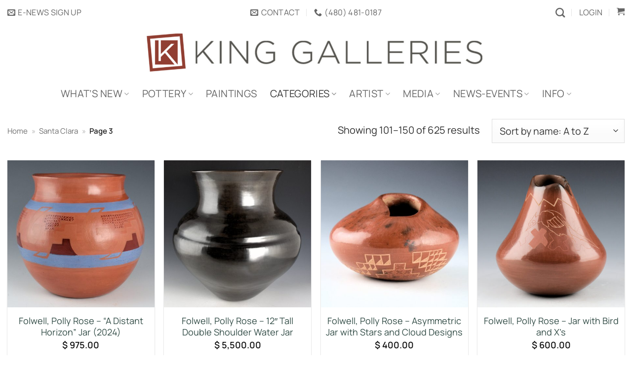

--- FILE ---
content_type: text/html; charset=UTF-8
request_url: https://kinggalleries.com/product-category/santa-clara-pottery/page/3/
body_size: 42009
content:
<!DOCTYPE html>
<html lang="en-US" class="loading-site no-js">
<head>
	<meta charset="UTF-8" />
	<link rel="profile" href="https://gmpg.org/xfn/11" />
	<link rel="pingback" href="https://kinggalleries.com/xmlrpc.php" />

	<script>(function(html){html.className = html.className.replace(/\bno-js\b/,'js')})(document.documentElement);</script>
<meta name='robots' content='index, follow, max-image-preview:large, max-snippet:-1, max-video-preview:-1' />
<meta name="viewport" content="width=device-width, initial-scale=1" />
	<!-- This site is optimized with the Yoast SEO Premium plugin v26.8 (Yoast SEO v26.8) - https://yoast.com/product/yoast-seo-premium-wordpress/ -->
	<title>Santa Clara Pottery - King Galleries - Scottsdale &amp; Santa Fe</title>
	<meta name="description" content="Santa Clara Pottery; Pueblo Traditional Name: Kha&#039;p&#039;oo Owinge (Valley of the Wild Roses.) has some of the finest traditionally made burnished pottery." />
	<link rel="canonical" href="https://kinggalleries.com/product-category/santa-clara-pottery/page/3/" />
	<link rel="prev" href="https://kinggalleries.com/product-category/santa-clara-pottery/page/2/" />
	<link rel="next" href="https://kinggalleries.com/product-category/santa-clara-pottery/page/4/" />
	<meta property="og:locale" content="en_US" />
	<meta property="og:type" content="article" />
	<meta property="og:title" content="Santa Clara Pueblo Archives" />
	<meta property="og:description" content="Santa Clara Pottery; Pueblo Traditional Name: Kha&#039;p&#039;oo Owinge (Valley of the Wild Roses.) has some of the finest traditionally made burnished pottery." />
	<meta property="og:url" content="https://kinggalleries.com/product-category/santa-clara-pottery/" />
	<meta property="og:site_name" content="King Galleries of Scottsdale &amp; Santa Fe" />
	<meta property="og:image" content="http://kinggalleries.com/wp-content/uploads/2021/03/santa-clara-header.jpg" />
	<meta name="twitter:card" content="summary_large_image" />
	<meta name="twitter:site" content="@kinggalleries" />
	<script type="application/ld+json" class="yoast-schema-graph">{"@context":"https://schema.org","@graph":[{"@type":"CollectionPage","@id":"https://kinggalleries.com/product-category/santa-clara-pottery/","url":"https://kinggalleries.com/product-category/santa-clara-pottery/page/3/","name":"Santa Clara Pottery - King Galleries - Scottsdale & Santa Fe","isPartOf":{"@id":"https://kinggalleries.com/#website"},"primaryImageOfPage":{"@id":"https://kinggalleries.com/product-category/santa-clara-pottery/page/3/#primaryimage"},"image":{"@id":"https://kinggalleries.com/product-category/santa-clara-pottery/page/3/#primaryimage"},"thumbnailUrl":"https://kinggalleries.com/wp-content/uploads/2024/12/Polly-Rose-Folwell-jari8.jpg","description":"Santa Clara Pottery; Pueblo Traditional Name: Kha'p'oo Owinge (Valley of the Wild Roses.) has some of the finest traditionally made burnished pottery.","breadcrumb":{"@id":"https://kinggalleries.com/product-category/santa-clara-pottery/page/3/#breadcrumb"},"inLanguage":"en-US"},{"@type":"ImageObject","inLanguage":"en-US","@id":"https://kinggalleries.com/product-category/santa-clara-pottery/page/3/#primaryimage","url":"https://kinggalleries.com/wp-content/uploads/2024/12/Polly-Rose-Folwell-jari8.jpg","contentUrl":"https://kinggalleries.com/wp-content/uploads/2024/12/Polly-Rose-Folwell-jari8.jpg","width":1000,"height":1000},{"@type":"BreadcrumbList","@id":"https://kinggalleries.com/product-category/santa-clara-pottery/page/3/#breadcrumb","itemListElement":[{"@type":"ListItem","position":1,"name":"Home","item":"https://kinggalleries.com/"},{"@type":"ListItem","position":2,"name":"Santa Clara"}]},{"@type":"WebSite","@id":"https://kinggalleries.com/#website","url":"https://kinggalleries.com/","name":"King Galleries of Scottsdale & Santa Fe","description":"Pueblo Pottery - Native American - Soutwest Regional Art","publisher":{"@id":"https://kinggalleries.com/#organization"},"alternateName":"King Galleries of Scottsdale & Santa Fe","potentialAction":[{"@type":"SearchAction","target":{"@type":"EntryPoint","urlTemplate":"https://kinggalleries.com/?s={search_term_string}"},"query-input":{"@type":"PropertyValueSpecification","valueRequired":true,"valueName":"search_term_string"}}],"inLanguage":"en-US"},{"@type":"Organization","@id":"https://kinggalleries.com/#organization","name":"King Galleries","url":"https://kinggalleries.com/","logo":{"@type":"ImageObject","inLanguage":"en-US","@id":"https://kinggalleries.com/#/schema/logo/image/","url":"https://kinggalleries.com/wp-content/uploads/2020/02/logo-square.png","contentUrl":"https://kinggalleries.com/wp-content/uploads/2020/02/logo-square.png","width":836,"height":856,"caption":"King Galleries"},"image":{"@id":"https://kinggalleries.com/#/schema/logo/image/"},"sameAs":["https://www.facebook.com/kinggalleries/","https://x.com/kinggalleries","https://www.instagram.com/kinggalleries2/","https://www.pinterest.com/kinggalleries/"]}]}</script>
	<!-- / Yoast SEO Premium plugin. -->


<link rel='dns-prefetch' href='//www.googletagmanager.com' />
<link rel='prefetch' href='https://kinggalleries.com/wp-content/themes/flatsome/assets/js/flatsome.js?ver=e2eddd6c228105dac048' />
<link rel='prefetch' href='https://kinggalleries.com/wp-content/themes/flatsome/assets/js/chunk.slider.js?ver=3.20.4' />
<link rel='prefetch' href='https://kinggalleries.com/wp-content/themes/flatsome/assets/js/chunk.popups.js?ver=3.20.4' />
<link rel='prefetch' href='https://kinggalleries.com/wp-content/themes/flatsome/assets/js/chunk.tooltips.js?ver=3.20.4' />
<link rel='prefetch' href='https://kinggalleries.com/wp-content/themes/flatsome/assets/js/woocommerce.js?ver=1c9be63d628ff7c3ff4c' />
<link rel="alternate" type="application/rss+xml" title="King Galleries of Scottsdale &amp; Santa Fe &raquo; Feed" href="https://kinggalleries.com/feed/" />
<link rel="alternate" type="application/rss+xml" title="King Galleries of Scottsdale &amp; Santa Fe &raquo; Santa Clara Pueblo Category Feed" href="https://kinggalleries.com/product-category/santa-clara-pottery/feed/" />
<style id='wp-img-auto-sizes-contain-inline-css' type='text/css'>
img:is([sizes=auto i],[sizes^="auto," i]){contain-intrinsic-size:3000px 1500px}
/*# sourceURL=wp-img-auto-sizes-contain-inline-css */
</style>
<link rel='stylesheet' id='wc-authorize-net-cim-credit-card-checkout-block-css' href='https://kinggalleries.com/wp-content/plugins/woocommerce-gateway-authorize-net-cim/assets/css/blocks/wc-authorize-net-cim-checkout-block.css?ver=3.10.14' type='text/css' media='all' />
<link rel='stylesheet' id='wc-authorize-net-cim-echeck-checkout-block-css' href='https://kinggalleries.com/wp-content/plugins/woocommerce-gateway-authorize-net-cim/assets/css/blocks/wc-authorize-net-cim-checkout-block.css?ver=3.10.14' type='text/css' media='all' />
<link rel='stylesheet' id='contact-form-7-css' href='https://kinggalleries.com/wp-content/plugins/contact-form-7/includes/css/styles.css?ver=6.1.4' type='text/css' media='all' />
<style id='woocommerce-inline-inline-css' type='text/css'>
.woocommerce form .form-row .required { visibility: visible; }
/*# sourceURL=woocommerce-inline-inline-css */
</style>
<link rel='stylesheet' id='mc4wp-form-themes-css' href='https://kinggalleries.com/wp-content/plugins/mailchimp-for-wp/assets/css/form-themes.css?ver=4.11.1' type='text/css' media='all' />
<link rel='stylesheet' id='mc4wp-form-styles-builder-css' href='//kinggalleries.com/wp-content/uploads/mc4wp-stylesheets/bundle.css?ver=1765748664' type='text/css' media='all' />
<link rel='stylesheet' id='wc-prl-css-css' href='https://kinggalleries.com/wp-content/plugins/woocommerce-product-recommendations/assets/css/frontend/woocommerce.css?ver=4.3.2' type='text/css' media='all' />
<link rel='stylesheet' id='yith_wcbm_badge_style-css' href='https://kinggalleries.com/wp-content/plugins/yith-woocommerce-badge-management-premium/assets/css/frontend.css?ver=3.23.0' type='text/css' media='all' />
<style id='yith_wcbm_badge_style-inline-css' type='text/css'>
.yith-wcbm-badge.yith-wcbm-badge-image.yith-wcbm-badge-74193 {
				top: 0; left: 0; 
				opacity: 100%;
				
				margin: 0px 0px 0px 0px;
				padding: 0px 0px 0px 0px;
				 width:auto
			}.yith-wcbm-badge.yith-wcbm-badge-image.yith-wcbm-badge-74192 {
				top: 0px; right: 0px; bottom: auto; left: auto;
				opacity: 100%;
				
				margin: 0px 0px 0px 0px;
				padding: 0px 1px 2px 3px;
				 width:auto
			}.yith-wcbm-badge.yith-wcbm-badge-image.yith-wcbm-badge-74195 {
				top: 0; left: 0; 
				opacity: 100%;
				
				margin: 0px 0px 0px 0px;
				padding: 0px 0px 0px 0px;
				 width:auto
			}
/*# sourceURL=yith_wcbm_badge_style-inline-css */
</style>
<link rel='stylesheet' id='yith-gfont-open-sans-css' href='https://kinggalleries.com/wp-content/plugins/yith-woocommerce-badge-management-premium/assets/fonts/open-sans/style.css?ver=3.23.0' type='text/css' media='all' />
<link rel='stylesheet' id='pwb-styles-frontend-css' href='https://kinggalleries.com/wp-content/plugins/perfect-woocommerce-brands/build/frontend/css/style.css?ver=3.6.8' type='text/css' media='all' />
<link rel='stylesheet' id='sv-wc-payment-gateway-payment-form-v5_15_12-css' href='https://kinggalleries.com/wp-content/plugins/woocommerce-gateway-authorize-net-cim/vendor/skyverge/wc-plugin-framework/woocommerce/payment-gateway/assets/css/frontend/sv-wc-payment-gateway-payment-form.min.css?ver=5.15.12' type='text/css' media='all' />
<link rel='stylesheet' id='woo_discount_pro_style-css' href='https://kinggalleries.com/wp-content/plugins/woo-discount-rules-pro/Assets/Css/awdr_style.css?ver=2.6.13' type='text/css' media='all' />
<link rel='stylesheet' id='flatsome-main-css' href='https://kinggalleries.com/wp-content/themes/flatsome/assets/css/flatsome.css?ver=3.20.4' type='text/css' media='all' />
<style id='flatsome-main-inline-css' type='text/css'>
@font-face {
				font-family: "fl-icons";
				font-display: block;
				src: url(https://kinggalleries.com/wp-content/themes/flatsome/assets/css/icons/fl-icons.eot?v=3.20.4);
				src:
					url(https://kinggalleries.com/wp-content/themes/flatsome/assets/css/icons/fl-icons.eot#iefix?v=3.20.4) format("embedded-opentype"),
					url(https://kinggalleries.com/wp-content/themes/flatsome/assets/css/icons/fl-icons.woff2?v=3.20.4) format("woff2"),
					url(https://kinggalleries.com/wp-content/themes/flatsome/assets/css/icons/fl-icons.ttf?v=3.20.4) format("truetype"),
					url(https://kinggalleries.com/wp-content/themes/flatsome/assets/css/icons/fl-icons.woff?v=3.20.4) format("woff"),
					url(https://kinggalleries.com/wp-content/themes/flatsome/assets/css/icons/fl-icons.svg?v=3.20.4#fl-icons) format("svg");
			}
/*# sourceURL=flatsome-main-inline-css */
</style>
<link rel='stylesheet' id='flatsome-shop-css' href='https://kinggalleries.com/wp-content/themes/flatsome/assets/css/flatsome-shop.css?ver=3.20.4' type='text/css' media='all' />
<link rel='stylesheet' id='flatsome-style-css' href='https://kinggalleries.com/wp-content/themes/flatsome-child/style.css?ver=3.0' type='text/css' media='all' />
<!--n2css--><!--n2js--><script type="text/javascript" src="https://kinggalleries.com/wp-includes/js/jquery/jquery.min.js?ver=3.7.1" id="jquery-core-js"></script>
<script type="text/javascript" src="https://kinggalleries.com/wp-content/plugins/woocommerce/assets/js/jquery-blockui/jquery.blockUI.min.js?ver=2.7.0-wc.10.4.3" id="wc-jquery-blockui-js" data-wp-strategy="defer"></script>
<script type="text/javascript" id="wc-add-to-cart-js-extra">
/* <![CDATA[ */
var wc_add_to_cart_params = {"ajax_url":"/wp-admin/admin-ajax.php","wc_ajax_url":"/?wc-ajax=%%endpoint%%","i18n_view_cart":"View cart","cart_url":"https://kinggalleries.com/cart/","is_cart":"","cart_redirect_after_add":"yes"};
//# sourceURL=wc-add-to-cart-js-extra
/* ]]> */
</script>
<script type="text/javascript" src="https://kinggalleries.com/wp-content/plugins/woocommerce/assets/js/frontend/add-to-cart.min.js?ver=10.4.3" id="wc-add-to-cart-js" defer="defer" data-wp-strategy="defer"></script>
<script type="text/javascript" src="https://kinggalleries.com/wp-content/plugins/woocommerce/assets/js/js-cookie/js.cookie.min.js?ver=2.1.4-wc.10.4.3" id="wc-js-cookie-js" data-wp-strategy="defer"></script>

<!-- Google tag (gtag.js) snippet added by Site Kit -->
<!-- Google Analytics snippet added by Site Kit -->
<script type="text/javascript" src="https://www.googletagmanager.com/gtag/js?id=G-FVH8NXG19R" id="google_gtagjs-js" async></script>
<script type="text/javascript" id="google_gtagjs-js-after">
/* <![CDATA[ */
window.dataLayer = window.dataLayer || [];function gtag(){dataLayer.push(arguments);}
gtag("set","linker",{"domains":["kinggalleries.com"]});
gtag("js", new Date());
gtag("set", "developer_id.dZTNiMT", true);
gtag("config", "G-FVH8NXG19R");
 window._googlesitekit = window._googlesitekit || {}; window._googlesitekit.throttledEvents = []; window._googlesitekit.gtagEvent = (name, data) => { var key = JSON.stringify( { name, data } ); if ( !! window._googlesitekit.throttledEvents[ key ] ) { return; } window._googlesitekit.throttledEvents[ key ] = true; setTimeout( () => { delete window._googlesitekit.throttledEvents[ key ]; }, 5 ); gtag( "event", name, { ...data, event_source: "site-kit" } ); }; 
//# sourceURL=google_gtagjs-js-after
/* ]]> */
</script>
<link rel="https://api.w.org/" href="https://kinggalleries.com/wp-json/" /><link rel="alternate" title="JSON" type="application/json" href="https://kinggalleries.com/wp-json/wp/v2/product_cat/16" /><link rel="EditURI" type="application/rsd+xml" title="RSD" href="https://kinggalleries.com/xmlrpc.php?rsd" />
<meta name="generator" content="WordPress 6.9" />
<meta name="generator" content="WooCommerce 10.4.3" />
<meta name="generator" content="Site Kit by Google 1.171.0" /><style>.mc4wp-checkbox-wp-comment-form{clear:both;width:auto;display:block;position:static}.mc4wp-checkbox-wp-comment-form input{float:none;vertical-align:middle;-webkit-appearance:checkbox;width:auto;max-width:21px;margin:0 6px 0 0;padding:0;position:static;display:inline-block!important}.mc4wp-checkbox-wp-comment-form label{float:none;cursor:pointer;width:auto;margin:0 0 16px;display:block;position:static}</style><style>.mc4wp-checkbox-wp-registration-form{clear:both;width:auto;display:block;position:static}.mc4wp-checkbox-wp-registration-form input{float:none;vertical-align:middle;-webkit-appearance:checkbox;width:auto;max-width:21px;margin:0 6px 0 0;padding:0;position:static;display:inline-block!important}.mc4wp-checkbox-wp-registration-form label{float:none;cursor:pointer;width:auto;margin:0 0 16px;display:block;position:static}</style><style>.mc4wp-checkbox-woocommerce{clear:both;width:auto;display:block;position:static}.mc4wp-checkbox-woocommerce input{float:none;vertical-align:middle;-webkit-appearance:checkbox;width:auto;max-width:21px;margin:0 6px 0 0;padding:0;position:static;display:inline-block!important}.mc4wp-checkbox-woocommerce label{float:none;cursor:pointer;width:auto;margin:0 0 16px;display:block;position:static}</style>	<noscript><style>.woocommerce-product-gallery{ opacity: 1 !important; }</style></noscript>
	<link rel="icon" href="https://kinggalleries.com/wp-content/uploads/2020/02/cropped-logo-square-32x32.png" sizes="32x32" />
<link rel="icon" href="https://kinggalleries.com/wp-content/uploads/2020/02/cropped-logo-square-192x192.png" sizes="192x192" />
<link rel="apple-touch-icon" href="https://kinggalleries.com/wp-content/uploads/2020/02/cropped-logo-square-180x180.png" />
<meta name="msapplication-TileImage" content="https://kinggalleries.com/wp-content/uploads/2020/02/cropped-logo-square-270x270.png" />
<style id="custom-css" type="text/css">:root {--primary-color: #7d0b0b;--fs-color-primary: #7d0b0b;--fs-color-secondary: #990000;--fs-color-success: #d0cdcd;--fs-color-alert: #990000;--fs-color-base: rgba(0,0,0,0.82);--fs-experimental-link-color: rgba(6,38,31,0.82);--fs-experimental-link-color-hover: #7d0b0b;}.tooltipster-base {--tooltip-color: #fff;--tooltip-bg-color: #000;}.off-canvas-right .mfp-content, .off-canvas-left .mfp-content {--drawer-width: 500px;}.off-canvas .mfp-content.off-canvas-cart {--drawer-width: 360px;}html{background-color:#ffffff!important;}.container-width, .full-width .ubermenu-nav, .container, .row{max-width: 1570px}.row.row-collapse{max-width: 1540px}.row.row-small{max-width: 1562.5px}.row.row-large{max-width: 1600px}body.framed, body.framed header, body.framed .header-wrapper, body.boxed, body.boxed header, body.boxed .header-wrapper, body.boxed .is-sticky-section{ max-width: 1920px}.sticky-add-to-cart--active, #wrapper,#main,#main.dark{background-color: #ffffff}.header-main{height: 114px}#logo img{max-height: 114px}#logo{width:700px;}#logo img{padding:13px 0;}#logo a{max-width:1800px;}.header-bottom{min-height: 10px}.header-top{min-height: 50px}.transparent .header-main{height: 30px}.transparent #logo img{max-height: 30px}.has-transparent + .page-title:first-of-type,.has-transparent + #main > .page-title,.has-transparent + #main > div > .page-title,.has-transparent + #main .page-header-wrapper:first-of-type .page-title{padding-top: 110px;}.transparent .header-wrapper{background-color: rgba(237,237,237,0.68)!important;}.transparent .top-divider{display: none;}.header.show-on-scroll,.stuck .header-main{height:107px!important}.stuck #logo img{max-height: 107px!important}.search-form{ width: 54%;}.header-bg-color {background-color: rgba(255,255,255,0)}.header-bottom {background-color: rgba(255,255,255,0)}.stuck .header-main .nav > li > a{line-height: 38px }@media (max-width: 549px) {.header-main{height: 30px}#logo img{max-height: 30px}}.nav-dropdown-has-arrow.nav-dropdown-has-border li.has-dropdown:before{border-bottom-color: rgba(0,0,0,0.22);}.nav .nav-dropdown{border-color: rgba(0,0,0,0.22) }.nav-dropdown{border-radius:5px}.nav-dropdown{font-size:107%}.header-top{background-color:#ffffff!important;}h1,h2,h3,h4,h5,h6,.heading-font{color: #7d0b0b;}body{font-size: 126%;}@media screen and (max-width: 549px){body{font-size: 132%;}}body{font-family: Manrope, sans-serif;}body {font-weight: 400;font-style: normal;}.nav > li > a {font-family: Manrope, sans-serif;}.mobile-sidebar-levels-2 .nav > li > ul > li > a {font-family: Manrope, sans-serif;}.nav > li > a,.mobile-sidebar-levels-2 .nav > li > ul > li > a {font-weight: 400;font-style: normal;}h1,h2,h3,h4,h5,h6,.heading-font, .off-canvas-center .nav-sidebar.nav-vertical > li > a{font-family: Manrope, sans-serif;}h1,h2,h3,h4,h5,h6,.heading-font,.banner h1,.banner h2 {font-weight: 600;font-style: normal;}.alt-font{font-family: Manrope, sans-serif;}.alt-font {font-weight: 400!important;font-style: normal!important;}.is-divider{background-color: rgba(1,38,13,0.9);}.shop-page-title.featured-title .title-overlay{background-color: rgba(0,0,0,0.02);}.current .breadcrumb-step, [data-icon-label]:after, .button#place_order,.button.checkout,.checkout-button,.single_add_to_cart_button.button, .sticky-add-to-cart-select-options-button{background-color: #7d0b0b!important }.has-equal-box-heights .box-image {padding-top: 100%;}.badge-inner.on-sale{background-color: #dd3333}.badge-inner.new-bubble{background-color: #234bc1}.star-rating span:before,.star-rating:before, .woocommerce-page .star-rating:before, .stars a:hover:after, .stars a.active:after{color: #eeee22}.pswp__bg,.mfp-bg.mfp-ready{background-color: rgba(33,33,33,0.35)}@media screen and (min-width: 550px){.products .box-vertical .box-image{min-width: 450px!important;width: 450px!important;}}.footer-2{background-color: #ffffff}.absolute-footer, html{background-color: #ffffff}.nav-vertical-fly-out > li + li {border-top-width: 1px; border-top-style: solid;}/* Custom CSS */.grecaptcha-badge {display:none;}.ctct-form-wrapper .ctct-input-container label {color: #fff;}/** HIDE OUT OF STOCK LABEL **/.box-image .out-of-stock-label {display: none;}/* Custom CSS Mobile */@media (max-width: 549px){.page-wrapper{padding-left: 10;padding-right 10;padding-top 10;padding-bottom 10;}}.label-new.menu-item > a:after{content:"New";}.label-hot.menu-item > a:after{content:"Hot";}.label-sale.menu-item > a:after{content:"Sale";}.label-popular.menu-item > a:after{content:"Popular";}</style><style id="infinite-scroll-css" type="text/css">.page-load-status,.archive .woocommerce-pagination {display: none;}</style><style id="kirki-inline-styles">/* cyrillic-ext */
@font-face {
  font-family: 'Manrope';
  font-style: normal;
  font-weight: 400;
  font-display: swap;
  src: url(https://kinggalleries.com/wp-content/fonts/manrope/xn7gYHE41ni1AdIRggqxSuXd.woff2) format('woff2');
  unicode-range: U+0460-052F, U+1C80-1C8A, U+20B4, U+2DE0-2DFF, U+A640-A69F, U+FE2E-FE2F;
}
/* cyrillic */
@font-face {
  font-family: 'Manrope';
  font-style: normal;
  font-weight: 400;
  font-display: swap;
  src: url(https://kinggalleries.com/wp-content/fonts/manrope/xn7gYHE41ni1AdIRggOxSuXd.woff2) format('woff2');
  unicode-range: U+0301, U+0400-045F, U+0490-0491, U+04B0-04B1, U+2116;
}
/* greek */
@font-face {
  font-family: 'Manrope';
  font-style: normal;
  font-weight: 400;
  font-display: swap;
  src: url(https://kinggalleries.com/wp-content/fonts/manrope/xn7gYHE41ni1AdIRggSxSuXd.woff2) format('woff2');
  unicode-range: U+0370-0377, U+037A-037F, U+0384-038A, U+038C, U+038E-03A1, U+03A3-03FF;
}
/* vietnamese */
@font-face {
  font-family: 'Manrope';
  font-style: normal;
  font-weight: 400;
  font-display: swap;
  src: url(https://kinggalleries.com/wp-content/fonts/manrope/xn7gYHE41ni1AdIRggixSuXd.woff2) format('woff2');
  unicode-range: U+0102-0103, U+0110-0111, U+0128-0129, U+0168-0169, U+01A0-01A1, U+01AF-01B0, U+0300-0301, U+0303-0304, U+0308-0309, U+0323, U+0329, U+1EA0-1EF9, U+20AB;
}
/* latin-ext */
@font-face {
  font-family: 'Manrope';
  font-style: normal;
  font-weight: 400;
  font-display: swap;
  src: url(https://kinggalleries.com/wp-content/fonts/manrope/xn7gYHE41ni1AdIRggmxSuXd.woff2) format('woff2');
  unicode-range: U+0100-02BA, U+02BD-02C5, U+02C7-02CC, U+02CE-02D7, U+02DD-02FF, U+0304, U+0308, U+0329, U+1D00-1DBF, U+1E00-1E9F, U+1EF2-1EFF, U+2020, U+20A0-20AB, U+20AD-20C0, U+2113, U+2C60-2C7F, U+A720-A7FF;
}
/* latin */
@font-face {
  font-family: 'Manrope';
  font-style: normal;
  font-weight: 400;
  font-display: swap;
  src: url(https://kinggalleries.com/wp-content/fonts/manrope/xn7gYHE41ni1AdIRggexSg.woff2) format('woff2');
  unicode-range: U+0000-00FF, U+0131, U+0152-0153, U+02BB-02BC, U+02C6, U+02DA, U+02DC, U+0304, U+0308, U+0329, U+2000-206F, U+20AC, U+2122, U+2191, U+2193, U+2212, U+2215, U+FEFF, U+FFFD;
}
/* cyrillic-ext */
@font-face {
  font-family: 'Manrope';
  font-style: normal;
  font-weight: 600;
  font-display: swap;
  src: url(https://kinggalleries.com/wp-content/fonts/manrope/xn7gYHE41ni1AdIRggqxSuXd.woff2) format('woff2');
  unicode-range: U+0460-052F, U+1C80-1C8A, U+20B4, U+2DE0-2DFF, U+A640-A69F, U+FE2E-FE2F;
}
/* cyrillic */
@font-face {
  font-family: 'Manrope';
  font-style: normal;
  font-weight: 600;
  font-display: swap;
  src: url(https://kinggalleries.com/wp-content/fonts/manrope/xn7gYHE41ni1AdIRggOxSuXd.woff2) format('woff2');
  unicode-range: U+0301, U+0400-045F, U+0490-0491, U+04B0-04B1, U+2116;
}
/* greek */
@font-face {
  font-family: 'Manrope';
  font-style: normal;
  font-weight: 600;
  font-display: swap;
  src: url(https://kinggalleries.com/wp-content/fonts/manrope/xn7gYHE41ni1AdIRggSxSuXd.woff2) format('woff2');
  unicode-range: U+0370-0377, U+037A-037F, U+0384-038A, U+038C, U+038E-03A1, U+03A3-03FF;
}
/* vietnamese */
@font-face {
  font-family: 'Manrope';
  font-style: normal;
  font-weight: 600;
  font-display: swap;
  src: url(https://kinggalleries.com/wp-content/fonts/manrope/xn7gYHE41ni1AdIRggixSuXd.woff2) format('woff2');
  unicode-range: U+0102-0103, U+0110-0111, U+0128-0129, U+0168-0169, U+01A0-01A1, U+01AF-01B0, U+0300-0301, U+0303-0304, U+0308-0309, U+0323, U+0329, U+1EA0-1EF9, U+20AB;
}
/* latin-ext */
@font-face {
  font-family: 'Manrope';
  font-style: normal;
  font-weight: 600;
  font-display: swap;
  src: url(https://kinggalleries.com/wp-content/fonts/manrope/xn7gYHE41ni1AdIRggmxSuXd.woff2) format('woff2');
  unicode-range: U+0100-02BA, U+02BD-02C5, U+02C7-02CC, U+02CE-02D7, U+02DD-02FF, U+0304, U+0308, U+0329, U+1D00-1DBF, U+1E00-1E9F, U+1EF2-1EFF, U+2020, U+20A0-20AB, U+20AD-20C0, U+2113, U+2C60-2C7F, U+A720-A7FF;
}
/* latin */
@font-face {
  font-family: 'Manrope';
  font-style: normal;
  font-weight: 600;
  font-display: swap;
  src: url(https://kinggalleries.com/wp-content/fonts/manrope/xn7gYHE41ni1AdIRggexSg.woff2) format('woff2');
  unicode-range: U+0000-00FF, U+0131, U+0152-0153, U+02BB-02BC, U+02C6, U+02DA, U+02DC, U+0304, U+0308, U+0329, U+2000-206F, U+20AC, U+2122, U+2191, U+2193, U+2212, U+2215, U+FEFF, U+FFFD;
}</style><link rel='stylesheet' id='wc-blocks-style-css' href='https://kinggalleries.com/wp-content/plugins/woocommerce/assets/client/blocks/wc-blocks.css?ver=wc-10.4.3' type='text/css' media='all' />
<style id='global-styles-inline-css' type='text/css'>
:root{--wp--preset--aspect-ratio--square: 1;--wp--preset--aspect-ratio--4-3: 4/3;--wp--preset--aspect-ratio--3-4: 3/4;--wp--preset--aspect-ratio--3-2: 3/2;--wp--preset--aspect-ratio--2-3: 2/3;--wp--preset--aspect-ratio--16-9: 16/9;--wp--preset--aspect-ratio--9-16: 9/16;--wp--preset--color--black: #000000;--wp--preset--color--cyan-bluish-gray: #abb8c3;--wp--preset--color--white: #ffffff;--wp--preset--color--pale-pink: #f78da7;--wp--preset--color--vivid-red: #cf2e2e;--wp--preset--color--luminous-vivid-orange: #ff6900;--wp--preset--color--luminous-vivid-amber: #fcb900;--wp--preset--color--light-green-cyan: #7bdcb5;--wp--preset--color--vivid-green-cyan: #00d084;--wp--preset--color--pale-cyan-blue: #8ed1fc;--wp--preset--color--vivid-cyan-blue: #0693e3;--wp--preset--color--vivid-purple: #9b51e0;--wp--preset--color--primary: #7d0b0b;--wp--preset--color--secondary: #990000;--wp--preset--color--success: #d0cdcd;--wp--preset--color--alert: #990000;--wp--preset--gradient--vivid-cyan-blue-to-vivid-purple: linear-gradient(135deg,rgb(6,147,227) 0%,rgb(155,81,224) 100%);--wp--preset--gradient--light-green-cyan-to-vivid-green-cyan: linear-gradient(135deg,rgb(122,220,180) 0%,rgb(0,208,130) 100%);--wp--preset--gradient--luminous-vivid-amber-to-luminous-vivid-orange: linear-gradient(135deg,rgb(252,185,0) 0%,rgb(255,105,0) 100%);--wp--preset--gradient--luminous-vivid-orange-to-vivid-red: linear-gradient(135deg,rgb(255,105,0) 0%,rgb(207,46,46) 100%);--wp--preset--gradient--very-light-gray-to-cyan-bluish-gray: linear-gradient(135deg,rgb(238,238,238) 0%,rgb(169,184,195) 100%);--wp--preset--gradient--cool-to-warm-spectrum: linear-gradient(135deg,rgb(74,234,220) 0%,rgb(151,120,209) 20%,rgb(207,42,186) 40%,rgb(238,44,130) 60%,rgb(251,105,98) 80%,rgb(254,248,76) 100%);--wp--preset--gradient--blush-light-purple: linear-gradient(135deg,rgb(255,206,236) 0%,rgb(152,150,240) 100%);--wp--preset--gradient--blush-bordeaux: linear-gradient(135deg,rgb(254,205,165) 0%,rgb(254,45,45) 50%,rgb(107,0,62) 100%);--wp--preset--gradient--luminous-dusk: linear-gradient(135deg,rgb(255,203,112) 0%,rgb(199,81,192) 50%,rgb(65,88,208) 100%);--wp--preset--gradient--pale-ocean: linear-gradient(135deg,rgb(255,245,203) 0%,rgb(182,227,212) 50%,rgb(51,167,181) 100%);--wp--preset--gradient--electric-grass: linear-gradient(135deg,rgb(202,248,128) 0%,rgb(113,206,126) 100%);--wp--preset--gradient--midnight: linear-gradient(135deg,rgb(2,3,129) 0%,rgb(40,116,252) 100%);--wp--preset--font-size--small: 13px;--wp--preset--font-size--medium: 20px;--wp--preset--font-size--large: 36px;--wp--preset--font-size--x-large: 42px;--wp--preset--spacing--20: 0.44rem;--wp--preset--spacing--30: 0.67rem;--wp--preset--spacing--40: 1rem;--wp--preset--spacing--50: 1.5rem;--wp--preset--spacing--60: 2.25rem;--wp--preset--spacing--70: 3.38rem;--wp--preset--spacing--80: 5.06rem;--wp--preset--shadow--natural: 6px 6px 9px rgba(0, 0, 0, 0.2);--wp--preset--shadow--deep: 12px 12px 50px rgba(0, 0, 0, 0.4);--wp--preset--shadow--sharp: 6px 6px 0px rgba(0, 0, 0, 0.2);--wp--preset--shadow--outlined: 6px 6px 0px -3px rgb(255, 255, 255), 6px 6px rgb(0, 0, 0);--wp--preset--shadow--crisp: 6px 6px 0px rgb(0, 0, 0);}:where(body) { margin: 0; }.wp-site-blocks > .alignleft { float: left; margin-right: 2em; }.wp-site-blocks > .alignright { float: right; margin-left: 2em; }.wp-site-blocks > .aligncenter { justify-content: center; margin-left: auto; margin-right: auto; }:where(.is-layout-flex){gap: 0.5em;}:where(.is-layout-grid){gap: 0.5em;}.is-layout-flow > .alignleft{float: left;margin-inline-start: 0;margin-inline-end: 2em;}.is-layout-flow > .alignright{float: right;margin-inline-start: 2em;margin-inline-end: 0;}.is-layout-flow > .aligncenter{margin-left: auto !important;margin-right: auto !important;}.is-layout-constrained > .alignleft{float: left;margin-inline-start: 0;margin-inline-end: 2em;}.is-layout-constrained > .alignright{float: right;margin-inline-start: 2em;margin-inline-end: 0;}.is-layout-constrained > .aligncenter{margin-left: auto !important;margin-right: auto !important;}.is-layout-constrained > :where(:not(.alignleft):not(.alignright):not(.alignfull)){margin-left: auto !important;margin-right: auto !important;}body .is-layout-flex{display: flex;}.is-layout-flex{flex-wrap: wrap;align-items: center;}.is-layout-flex > :is(*, div){margin: 0;}body .is-layout-grid{display: grid;}.is-layout-grid > :is(*, div){margin: 0;}body{padding-top: 0px;padding-right: 0px;padding-bottom: 0px;padding-left: 0px;}a:where(:not(.wp-element-button)){text-decoration: none;}:root :where(.wp-element-button, .wp-block-button__link){background-color: #32373c;border-width: 0;color: #fff;font-family: inherit;font-size: inherit;font-style: inherit;font-weight: inherit;letter-spacing: inherit;line-height: inherit;padding-top: calc(0.667em + 2px);padding-right: calc(1.333em + 2px);padding-bottom: calc(0.667em + 2px);padding-left: calc(1.333em + 2px);text-decoration: none;text-transform: inherit;}.has-black-color{color: var(--wp--preset--color--black) !important;}.has-cyan-bluish-gray-color{color: var(--wp--preset--color--cyan-bluish-gray) !important;}.has-white-color{color: var(--wp--preset--color--white) !important;}.has-pale-pink-color{color: var(--wp--preset--color--pale-pink) !important;}.has-vivid-red-color{color: var(--wp--preset--color--vivid-red) !important;}.has-luminous-vivid-orange-color{color: var(--wp--preset--color--luminous-vivid-orange) !important;}.has-luminous-vivid-amber-color{color: var(--wp--preset--color--luminous-vivid-amber) !important;}.has-light-green-cyan-color{color: var(--wp--preset--color--light-green-cyan) !important;}.has-vivid-green-cyan-color{color: var(--wp--preset--color--vivid-green-cyan) !important;}.has-pale-cyan-blue-color{color: var(--wp--preset--color--pale-cyan-blue) !important;}.has-vivid-cyan-blue-color{color: var(--wp--preset--color--vivid-cyan-blue) !important;}.has-vivid-purple-color{color: var(--wp--preset--color--vivid-purple) !important;}.has-primary-color{color: var(--wp--preset--color--primary) !important;}.has-secondary-color{color: var(--wp--preset--color--secondary) !important;}.has-success-color{color: var(--wp--preset--color--success) !important;}.has-alert-color{color: var(--wp--preset--color--alert) !important;}.has-black-background-color{background-color: var(--wp--preset--color--black) !important;}.has-cyan-bluish-gray-background-color{background-color: var(--wp--preset--color--cyan-bluish-gray) !important;}.has-white-background-color{background-color: var(--wp--preset--color--white) !important;}.has-pale-pink-background-color{background-color: var(--wp--preset--color--pale-pink) !important;}.has-vivid-red-background-color{background-color: var(--wp--preset--color--vivid-red) !important;}.has-luminous-vivid-orange-background-color{background-color: var(--wp--preset--color--luminous-vivid-orange) !important;}.has-luminous-vivid-amber-background-color{background-color: var(--wp--preset--color--luminous-vivid-amber) !important;}.has-light-green-cyan-background-color{background-color: var(--wp--preset--color--light-green-cyan) !important;}.has-vivid-green-cyan-background-color{background-color: var(--wp--preset--color--vivid-green-cyan) !important;}.has-pale-cyan-blue-background-color{background-color: var(--wp--preset--color--pale-cyan-blue) !important;}.has-vivid-cyan-blue-background-color{background-color: var(--wp--preset--color--vivid-cyan-blue) !important;}.has-vivid-purple-background-color{background-color: var(--wp--preset--color--vivid-purple) !important;}.has-primary-background-color{background-color: var(--wp--preset--color--primary) !important;}.has-secondary-background-color{background-color: var(--wp--preset--color--secondary) !important;}.has-success-background-color{background-color: var(--wp--preset--color--success) !important;}.has-alert-background-color{background-color: var(--wp--preset--color--alert) !important;}.has-black-border-color{border-color: var(--wp--preset--color--black) !important;}.has-cyan-bluish-gray-border-color{border-color: var(--wp--preset--color--cyan-bluish-gray) !important;}.has-white-border-color{border-color: var(--wp--preset--color--white) !important;}.has-pale-pink-border-color{border-color: var(--wp--preset--color--pale-pink) !important;}.has-vivid-red-border-color{border-color: var(--wp--preset--color--vivid-red) !important;}.has-luminous-vivid-orange-border-color{border-color: var(--wp--preset--color--luminous-vivid-orange) !important;}.has-luminous-vivid-amber-border-color{border-color: var(--wp--preset--color--luminous-vivid-amber) !important;}.has-light-green-cyan-border-color{border-color: var(--wp--preset--color--light-green-cyan) !important;}.has-vivid-green-cyan-border-color{border-color: var(--wp--preset--color--vivid-green-cyan) !important;}.has-pale-cyan-blue-border-color{border-color: var(--wp--preset--color--pale-cyan-blue) !important;}.has-vivid-cyan-blue-border-color{border-color: var(--wp--preset--color--vivid-cyan-blue) !important;}.has-vivid-purple-border-color{border-color: var(--wp--preset--color--vivid-purple) !important;}.has-primary-border-color{border-color: var(--wp--preset--color--primary) !important;}.has-secondary-border-color{border-color: var(--wp--preset--color--secondary) !important;}.has-success-border-color{border-color: var(--wp--preset--color--success) !important;}.has-alert-border-color{border-color: var(--wp--preset--color--alert) !important;}.has-vivid-cyan-blue-to-vivid-purple-gradient-background{background: var(--wp--preset--gradient--vivid-cyan-blue-to-vivid-purple) !important;}.has-light-green-cyan-to-vivid-green-cyan-gradient-background{background: var(--wp--preset--gradient--light-green-cyan-to-vivid-green-cyan) !important;}.has-luminous-vivid-amber-to-luminous-vivid-orange-gradient-background{background: var(--wp--preset--gradient--luminous-vivid-amber-to-luminous-vivid-orange) !important;}.has-luminous-vivid-orange-to-vivid-red-gradient-background{background: var(--wp--preset--gradient--luminous-vivid-orange-to-vivid-red) !important;}.has-very-light-gray-to-cyan-bluish-gray-gradient-background{background: var(--wp--preset--gradient--very-light-gray-to-cyan-bluish-gray) !important;}.has-cool-to-warm-spectrum-gradient-background{background: var(--wp--preset--gradient--cool-to-warm-spectrum) !important;}.has-blush-light-purple-gradient-background{background: var(--wp--preset--gradient--blush-light-purple) !important;}.has-blush-bordeaux-gradient-background{background: var(--wp--preset--gradient--blush-bordeaux) !important;}.has-luminous-dusk-gradient-background{background: var(--wp--preset--gradient--luminous-dusk) !important;}.has-pale-ocean-gradient-background{background: var(--wp--preset--gradient--pale-ocean) !important;}.has-electric-grass-gradient-background{background: var(--wp--preset--gradient--electric-grass) !important;}.has-midnight-gradient-background{background: var(--wp--preset--gradient--midnight) !important;}.has-small-font-size{font-size: var(--wp--preset--font-size--small) !important;}.has-medium-font-size{font-size: var(--wp--preset--font-size--medium) !important;}.has-large-font-size{font-size: var(--wp--preset--font-size--large) !important;}.has-x-large-font-size{font-size: var(--wp--preset--font-size--x-large) !important;}
/*# sourceURL=global-styles-inline-css */
</style>
<link rel='stylesheet' id='mc4wp-autocomplete-css' href='https://kinggalleries.com/wp-content/plugins/mc4wp-premium/autocomplete/assets/css/autocomplete.css?ver=4.10.19' type='text/css' media='all' />
</head>

<body class="archive paged tax-product_cat term-santa-clara-pottery term-16 paged-3 wp-theme-flatsome wp-child-theme-flatsome-child theme-flatsome woocommerce woocommerce-page woocommerce-no-js yith-wcbm-theme-flatsome boxed lightbox nav-dropdown-has-arrow nav-dropdown-has-border mobile-submenu-toggle">


<a class="skip-link screen-reader-text" href="#main">Skip to content</a>

<div id="wrapper">

	
	<header id="header" class="header header-full-width">
		<div class="header-wrapper">
			<div id="top-bar" class="header-top hide-for-sticky flex-has-center">
    <div class="flex-row container">
      <div class="flex-col hide-for-medium flex-left">
          <ul class="nav nav-left medium-nav-center nav-small  nav-divided nav-uppercase">
              <li class="header-newsletter-item has-icon">

<a href="#header-newsletter-signup" class="tooltip is-small" role="button" title="Monthly E-News!" aria-label="E-News Sign up" aria-expanded="false" aria-haspopup="dialog" aria-controls="header-newsletter-signup" data-flatsome-role-button>

      <i class="icon-envelop" aria-hidden="true"></i>  
      <span class="header-newsletter-title hide-for-medium">
      E-News Sign up    </span>
  </a>
	<div id="header-newsletter-signup"
	     class="lightbox-by-id lightbox-content mfp-hide lightbox-white "
	     style="max-width:700px ;padding:0px">
			<div class="box has-hover   has-hover box-overlay dark box-text-middle" >

		<div class="box-image" >
						<div class="" >
				<img width="768" height="370" src="https://kinggalleries.com/wp-content/uploads/2025/06/preston-al-slider-web-768x370.webp" class="attachment-medium_large size-medium_large" alt="" decoding="async" fetchpriority="high" srcset="https://kinggalleries.com/wp-content/uploads/2025/06/preston-al-slider-web-768x370.webp 768w, https://kinggalleries.com/wp-content/uploads/2025/06/preston-al-slider-web-510x246.webp 510w, https://kinggalleries.com/wp-content/uploads/2025/06/preston-al-slider-web-1200x578.webp 1200w, https://kinggalleries.com/wp-content/uploads/2025/06/preston-al-slider-web-300x144.webp 300w, https://kinggalleries.com/wp-content/uploads/2025/06/preston-al-slider-web-750x361.webp 750w, https://kinggalleries.com/wp-content/uploads/2025/06/preston-al-slider-web.webp 1410w" sizes="(max-width: 768px) 100vw, 768px" />				<div class="overlay" style="background-color:rgba(0, 0, 0, 0.529)"></div>							</div>
					</div>

		<div class="box-text text-left is-large" style="padding:0px 0px 0px 0px;">
			<div class="box-text-inner">
				

<div class="row row-collapse align-center row-box-shadow-3"  id="row-1642653946">


	<div id="col-674052879" class="col medium-5 small-12 large-5"  data-animate="fadeInUp">
				<div class="col-inner text-center"  >
			
			

	<div id="text-2754342733" class="text uppercase">
		

<p style="text-align: right;">King Galleries Monthly Enews | Sign-up Today!</p>
		
<style>
#text-2754342733 {
  font-size: 0.95rem;
  text-align: right;
}
@media (min-width:550px) {
  #text-2754342733 {
    text-align: center;
  }
}
</style>
	</div>
	
	<div id="text-3400059270" class="text uppercase">
		

<p style="text-align: right;"><script>(function() {
	window.mc4wp = window.mc4wp || {
		listeners: [],
		forms: {
			on: function(evt, cb) {
				window.mc4wp.listeners.push(
					{
						event   : evt,
						callback: cb
					}
				);
			}
		}
	}
})();
</script><!-- Mailchimp for WordPress v4.11.1 - https://wordpress.org/plugins/mailchimp-for-wp/ --><form id="mc4wp-form-1" class="mc4wp-form mc4wp-form-150519 mc4wp-form-styles-builder mc4wp-ajax autocomplete" method="post" data-id="150519" data-name="E-News" ><div class="mc4wp-form-fields"><p>
    <input type="text" name="FNAME" placeholder="First Name">
</p>
<p>
    <input type="text" name="LNAME" placeholder="Last name" required="">
</p><p>
    <input type="email" name="EMAIL" placeholder="Email address" required="">
</p>
<p>
    <input type="submit" value="Submit">
</p>
</div><label style="display: none !important;">Leave this field empty if you're human: <input type="text" name="_mc4wp_honeypot" value="" tabindex="-1" autocomplete="off" /></label><input type="hidden" name="_mc4wp_timestamp" value="1769902919" /><input type="hidden" name="_mc4wp_form_id" value="150519" /><input type="hidden" name="_mc4wp_form_element_id" value="mc4wp-form-1" /><div class="mc4wp-response"></div></form><!-- / Mailchimp for WordPress Plugin --></p>
		
<style>
#text-3400059270 {
  font-size: 0.9rem;
  line-height: 1.4;
  text-align: right;
}
</style>
	</div>
	

		</div>
				
<style>
#col-674052879 > .col-inner {
  max-width: 500px;
}
</style>
	</div>

	

</div>

			</div>
		</div>
	</div>
		</div>
	
	</li>
          </ul>
      </div>

      <div class="flex-col hide-for-medium flex-center">
          <ul class="nav nav-center nav-small  nav-divided nav-uppercase">
              <li class="header-contact-wrapper">
		<ul id="header-contact" class="nav medium-nav-center nav-divided nav-uppercase header-contact">
		
						<li>
			  <a href="/cdn-cgi/l/email-protection#0269657142696b6c6565636e6e67706b67712c616d6f" class="tooltip" title="kgs@kinggalleries.com">
				  <i class="icon-envelop" aria-hidden="true" style="font-size:16px;"></i>			       <span>
			       	Contact			       </span>
			  </a>
			</li>
			
			
						<li>
			  <a href="tel:(480) 481-0187" class="tooltip" title="(480) 481-0187">
			     <i class="icon-phone" aria-hidden="true" style="font-size:16px;"></i>			      <span>(480) 481-0187</span>
			  </a>
			</li>
			
				</ul>
</li>
          </ul>
      </div>

      <div class="flex-col hide-for-medium flex-right">
         <ul class="nav top-bar-nav nav-right nav-small  nav-divided nav-uppercase">
              <li class="header-search header-search-dropdown has-icon has-dropdown menu-item-has-children">
		<a href="#" aria-label="Search" aria-haspopup="true" aria-expanded="false" aria-controls="ux-search-dropdown" class="nav-top-link is-small"><i class="icon-search" aria-hidden="true"></i></a>
		<ul id="ux-search-dropdown" class="nav-dropdown nav-dropdown-simple dropdown-uppercase">
	 	<li class="header-search-form search-form html relative has-icon">
	<div class="header-search-form-wrapper">
		<div class="searchform-wrapper ux-search-box relative form-flat is-normal"><form role="search" method="get" class="searchform" action="https://kinggalleries.com/">
	<div class="flex-row relative">
						<div class="flex-col flex-grow">
			<label class="screen-reader-text" for="woocommerce-product-search-field-0">Search for:</label>
			<input type="search" id="woocommerce-product-search-field-0" class="search-field mb-0" placeholder="Search&hellip;" value="" name="s" />
			<input type="hidden" name="post_type" value="product" />
					</div>
		<div class="flex-col">
			<button type="submit" value="Search" class="ux-search-submit submit-button secondary button  icon mb-0" aria-label="Submit">
				<i class="icon-search" aria-hidden="true"></i>			</button>
		</div>
	</div>
	<div class="live-search-results text-left z-top"></div>
</form>
</div>	</div>
</li>
	</ul>
</li>

<li class="account-item has-icon">

	<a href="https://kinggalleries.com/sign/" class="nav-top-link nav-top-not-logged-in is-small is-small" title="Login" role="button" data-open="#login-form-popup" aria-controls="login-form-popup" aria-expanded="false" aria-haspopup="dialog" data-flatsome-role-button>
					<span>
			Login			</span>
				</a>




</li>
<li class="cart-item has-icon has-dropdown">

<a href="https://kinggalleries.com/cart/" class="header-cart-link nav-top-link is-small" title="Cart" aria-label="View cart" aria-expanded="false" aria-haspopup="true" role="button" data-flatsome-role-button>


    <i class="icon-shopping-cart" aria-hidden="true" data-icon-label="0"></i>  </a>

 <ul class="nav-dropdown nav-dropdown-simple dropdown-uppercase">
    <li class="html widget_shopping_cart">
      <div class="widget_shopping_cart_content">
        

	<div class="ux-mini-cart-empty flex flex-row-col text-center pt pb">
				<div class="ux-mini-cart-empty-icon">
			<svg aria-hidden="true" xmlns="http://www.w3.org/2000/svg" viewBox="0 0 17 19" style="opacity:.1;height:80px;">
				<path d="M8.5 0C6.7 0 5.3 1.2 5.3 2.7v2H2.1c-.3 0-.6.3-.7.7L0 18.2c0 .4.2.8.6.8h15.7c.4 0 .7-.3.7-.7v-.1L15.6 5.4c0-.3-.3-.6-.7-.6h-3.2v-2c0-1.6-1.4-2.8-3.2-2.8zM6.7 2.7c0-.8.8-1.4 1.8-1.4s1.8.6 1.8 1.4v2H6.7v-2zm7.5 3.4 1.3 11.5h-14L2.8 6.1h2.5v1.4c0 .4.3.7.7.7.4 0 .7-.3.7-.7V6.1h3.5v1.4c0 .4.3.7.7.7s.7-.3.7-.7V6.1h2.6z" fill-rule="evenodd" clip-rule="evenodd" fill="currentColor"></path>
			</svg>
		</div>
				<p class="woocommerce-mini-cart__empty-message empty">No products in the cart.</p>
					<p class="return-to-shop">
				<a class="button primary wc-backward" href="https://kinggalleries.com/shop/">
					Return to shop				</a>
			</p>
				</div>


      </div>
    </li>
     </ul>

</li>
          </ul>
      </div>

            <div class="flex-col show-for-medium flex-grow">
          <ul class="nav nav-center nav-small mobile-nav  nav-divided nav-uppercase">
              <li class="header-contact-wrapper">
		<ul id="header-contact" class="nav medium-nav-center nav-divided nav-uppercase header-contact">
		
						<li>
			  <a href="/cdn-cgi/l/email-protection#d2b9b5a192b9bbbcb5b5b3bebeb7a0bbb7a1fcb1bdbf" class="tooltip" title="kgs@kinggalleries.com">
				  <i class="icon-envelop" aria-hidden="true" style="font-size:16px;"></i>			       <span>
			       	Contact			       </span>
			  </a>
			</li>
			
			
						<li>
			  <a href="tel:(480) 481-0187" class="tooltip" title="(480) 481-0187">
			     <i class="icon-phone" aria-hidden="true" style="font-size:16px;"></i>			      <span>(480) 481-0187</span>
			  </a>
			</li>
			
				</ul>
</li>

<li class="account-item has-icon">

	<a href="https://kinggalleries.com/sign/" class="nav-top-link nav-top-not-logged-in is-small is-small" title="Login" role="button" data-open="#login-form-popup" aria-controls="login-form-popup" aria-expanded="false" aria-haspopup="dialog" data-flatsome-role-button>
					<span>
			Login			</span>
				</a>




</li>
<li class="cart-item has-icon has-dropdown">

<a href="https://kinggalleries.com/cart/" class="header-cart-link nav-top-link is-small" title="Cart" aria-label="View cart" aria-expanded="false" aria-haspopup="true" role="button" data-flatsome-role-button>


    <i class="icon-shopping-cart" aria-hidden="true" data-icon-label="0"></i>  </a>

 <ul class="nav-dropdown nav-dropdown-simple dropdown-uppercase">
    <li class="html widget_shopping_cart">
      <div class="widget_shopping_cart_content">
        

	<div class="ux-mini-cart-empty flex flex-row-col text-center pt pb">
				<div class="ux-mini-cart-empty-icon">
			<svg aria-hidden="true" xmlns="http://www.w3.org/2000/svg" viewBox="0 0 17 19" style="opacity:.1;height:80px;">
				<path d="M8.5 0C6.7 0 5.3 1.2 5.3 2.7v2H2.1c-.3 0-.6.3-.7.7L0 18.2c0 .4.2.8.6.8h15.7c.4 0 .7-.3.7-.7v-.1L15.6 5.4c0-.3-.3-.6-.7-.6h-3.2v-2c0-1.6-1.4-2.8-3.2-2.8zM6.7 2.7c0-.8.8-1.4 1.8-1.4s1.8.6 1.8 1.4v2H6.7v-2zm7.5 3.4 1.3 11.5h-14L2.8 6.1h2.5v1.4c0 .4.3.7.7.7.4 0 .7-.3.7-.7V6.1h3.5v1.4c0 .4.3.7.7.7s.7-.3.7-.7V6.1h2.6z" fill-rule="evenodd" clip-rule="evenodd" fill="currentColor"></path>
			</svg>
		</div>
				<p class="woocommerce-mini-cart__empty-message empty">No products in the cart.</p>
					<p class="return-to-shop">
				<a class="button primary wc-backward" href="https://kinggalleries.com/shop/">
					Return to shop				</a>
			</p>
				</div>


      </div>
    </li>
     </ul>

</li>
          </ul>
      </div>
      
    </div>
</div>
<div id="masthead" class="header-main show-logo-center hide-for-sticky">
      <div class="header-inner flex-row container logo-center medium-logo-center" role="navigation">

          <!-- Logo -->
          <div id="logo" class="flex-col logo">
            
<!-- Header logo -->
<a href="https://kinggalleries.com/" title="King Galleries of Scottsdale &amp; Santa Fe - Pueblo Pottery &#8211; Native American &#8211; Soutwest Regional Art" rel="home">
		<img width="1020" height="115" src="https://kinggalleries.com/wp-content/uploads/2022/04/King_Galleries_Logo_Color_-1200x135.jpg" class="header_logo header-logo" alt="King Galleries of Scottsdale &amp; Santa Fe"/><img  width="1020" height="115" src="https://kinggalleries.com/wp-content/uploads/2022/04/King_Galleries_Logo_Color_-1200x135.jpg" class="header-logo-dark" alt="King Galleries of Scottsdale &amp; Santa Fe"/></a>
          </div>

          <!-- Mobile Left Elements -->
          <div class="flex-col show-for-medium flex-left">
            <ul class="mobile-nav nav nav-left ">
              <li class="nav-icon has-icon">
			<a href="#" class="is-small" data-open="#main-menu" data-pos="left" data-bg="main-menu-overlay" role="button" aria-label="Menu" aria-controls="main-menu" aria-expanded="false" aria-haspopup="dialog" data-flatsome-role-button>
			<i class="icon-menu" aria-hidden="true"></i>					</a>
	</li>
            </ul>
          </div>

          <!-- Left Elements -->
          <div class="flex-col hide-for-medium flex-left
            ">
            <ul class="header-nav header-nav-main nav nav-left  nav-line nav-size-medium nav-spacing-xlarge nav-uppercase" >
                          </ul>
          </div>

          <!-- Right Elements -->
          <div class="flex-col hide-for-medium flex-right">
            <ul class="header-nav header-nav-main nav nav-right  nav-line nav-size-medium nav-spacing-xlarge nav-uppercase">
                          </ul>
          </div>

          <!-- Mobile Right Elements -->
          <div class="flex-col show-for-medium flex-right">
            <ul class="mobile-nav nav nav-right ">
              <li class="header-search header-search-dropdown has-icon has-dropdown menu-item-has-children">
		<a href="#" aria-label="Search" aria-haspopup="true" aria-expanded="false" aria-controls="ux-search-dropdown" class="nav-top-link is-small"><i class="icon-search" aria-hidden="true"></i></a>
		<ul id="ux-search-dropdown" class="nav-dropdown nav-dropdown-simple dropdown-uppercase">
	 	<li class="header-search-form search-form html relative has-icon">
	<div class="header-search-form-wrapper">
		<div class="searchform-wrapper ux-search-box relative form-flat is-normal"><form role="search" method="get" class="searchform" action="https://kinggalleries.com/">
	<div class="flex-row relative">
						<div class="flex-col flex-grow">
			<label class="screen-reader-text" for="woocommerce-product-search-field-1">Search for:</label>
			<input type="search" id="woocommerce-product-search-field-1" class="search-field mb-0" placeholder="Search&hellip;" value="" name="s" />
			<input type="hidden" name="post_type" value="product" />
					</div>
		<div class="flex-col">
			<button type="submit" value="Search" class="ux-search-submit submit-button secondary button  icon mb-0" aria-label="Submit">
				<i class="icon-search" aria-hidden="true"></i>			</button>
		</div>
	</div>
	<div class="live-search-results text-left z-top"></div>
</form>
</div>	</div>
</li>
	</ul>
</li>
            </ul>
          </div>

      </div>

      </div>
<div id="wide-nav" class="header-bottom wide-nav hide-for-sticky flex-has-center hide-for-medium">
    <div class="flex-row container">

            
                        <div class="flex-col hide-for-medium flex-center">
                <ul class="nav header-nav header-bottom-nav nav-center  nav-size-large nav-spacing-xlarge nav-uppercase">
                    <li id="menu-item-152412" class="menu-item menu-item-type-post_type menu-item-object-page menu-item-has-children menu-item-152412 menu-item-design-default has-dropdown"><a href="https://kinggalleries.com/featured-additions/" class="nav-top-link" aria-expanded="false" aria-haspopup="menu">What&#8217;s New<i class="icon-angle-down" aria-hidden="true"></i></a>
<ul class="sub-menu nav-dropdown nav-dropdown-simple dropdown-uppercase">
	<li id="menu-item-152411" class="menu-item menu-item-type-post_type menu-item-object-page menu-item-152411"><a href="https://kinggalleries.com/featured-additions/">Featured</a></li>
	<li id="menu-item-36553" class="menu-item menu-item-type-post_type menu-item-object-page menu-item-36553"><a href="https://kinggalleries.com/new-additions/">All</a></li>
</ul>
</li>
<li id="menu-item-138731" class="menu-item menu-item-type-custom menu-item-object-custom menu-item-has-children menu-item-138731 menu-item-design-default has-dropdown"><a class="nav-top-link" aria-expanded="false" aria-haspopup="menu">Pottery<i class="icon-angle-down" aria-hidden="true"></i></a>
<ul class="sub-menu nav-dropdown nav-dropdown-simple dropdown-uppercase">
	<li id="menu-item-15640" class="menu-item menu-item-type-taxonomy menu-item-object-product_cat menu-item-15640"><a href="https://kinggalleries.com/product-category/contemporary/">Contemporary</a></li>
	<li id="menu-item-15641" class="menu-item menu-item-type-taxonomy menu-item-object-product_cat menu-item-15641"><a href="https://kinggalleries.com/product-category/signed-historic/">Signed Historic</a></li>
</ul>
</li>
<li id="menu-item-103073" class="menu-item menu-item-type-custom menu-item-object-custom menu-item-103073 menu-item-design-default"><a href="https://kinggalleries.com/artwork/" class="nav-top-link">Paintings</a></li>
<li id="menu-item-103345" class="menu-item menu-item-type-custom menu-item-object-custom current-menu-ancestor menu-item-has-children menu-item-103345 active menu-item-design-default has-dropdown"><a class="nav-top-link" aria-expanded="false" aria-haspopup="menu">Categories<i class="icon-angle-down" aria-hidden="true"></i></a>
<ul class="sub-menu nav-dropdown nav-dropdown-simple dropdown-uppercase">
	<li id="menu-item-15644" class="menu-item menu-item-type-taxonomy menu-item-object-product_cat menu-item-15644"><a href="https://kinggalleries.com/product-category/books/">Books</a></li>
	<li id="menu-item-144467" class="menu-item menu-item-type-taxonomy menu-item-object-product_cat menu-item-144467"><a href="https://kinggalleries.com/product-category/miniatures/">Miniatures</a></li>
	<li id="menu-item-143380" class="menu-item menu-item-type-taxonomy menu-item-object-product_cat menu-item-143380"><a href="https://kinggalleries.com/product-category/basketry/">Basketry</a></li>
	<li id="menu-item-111601" class="menu-item menu-item-type-custom menu-item-object-custom menu-item-111601"><a href="https://kinggalleries.com/product-category/jewelry/">Jewelry</a></li>
	<li id="menu-item-62620" class="menu-item menu-item-type-taxonomy menu-item-object-product_cat menu-item-62620"><a href="https://kinggalleries.com/product-category/bronze-sculpture/">Bronze</a></li>
	<li id="menu-item-130289" class="menu-item menu-item-type-custom menu-item-object-custom menu-item-130289"><a href="https://kinggalleries.com/sale">Sale</a></li>
	<li id="menu-item-103858" class="menu-item menu-item-type-custom menu-item-object-custom current-menu-ancestor current-menu-parent menu-item-has-children menu-item-103858 active nav-dropdown-col"><a>By Pueblo</a>
	<ul class="sub-menu nav-column nav-dropdown-simple dropdown-uppercase">
		<li id="menu-item-15635" class="menu-item menu-item-type-taxonomy menu-item-object-product_cat menu-item-15635"><a href="https://kinggalleries.com/product-category/acoma-pottery/">Acoma Pueblo</a></li>
		<li id="menu-item-197600" class="menu-item menu-item-type-taxonomy menu-item-object-product_cat menu-item-197600"><a href="https://kinggalleries.com/product-category/caddo/">Caddo</a></li>
		<li id="menu-item-15636" class="menu-item menu-item-type-taxonomy menu-item-object-product_cat menu-item-15636"><a href="https://kinggalleries.com/product-category/cochiti-pottery/">Cochiti Pueblo</a></li>
		<li id="menu-item-35338" class="menu-item menu-item-type-taxonomy menu-item-object-product_cat menu-item-35338"><a href="https://kinggalleries.com/product-category/hopi-pueblo-pottery/">Hopi Pottery</a></li>
		<li id="menu-item-15637" class="menu-item menu-item-type-taxonomy menu-item-object-product_cat menu-item-15637"><a href="https://kinggalleries.com/product-category/hopi-pottery/">Hopi &#8211; Tewa</a></li>
		<li id="menu-item-35322" class="menu-item menu-item-type-taxonomy menu-item-object-product_cat menu-item-35322"><a href="https://kinggalleries.com/product-category/jemez-pottery/">Jemez Pueblo</a></li>
		<li id="menu-item-35323" class="menu-item menu-item-type-taxonomy menu-item-object-product_cat menu-item-35323"><a href="https://kinggalleries.com/product-category/santo-domingo-pottery/">Kewa Pueblo</a></li>
		<li id="menu-item-15639" class="menu-item menu-item-type-taxonomy menu-item-object-product_cat current-menu-item menu-item-15639 active"><a href="https://kinggalleries.com/product-category/santa-clara-pottery/" aria-current="page">Santa Clara Pueblo</a></li>
		<li id="menu-item-15638" class="menu-item menu-item-type-taxonomy menu-item-object-product_cat menu-item-15638"><a href="https://kinggalleries.com/product-category/san-ildefonso-pottery/">San Ildefonso Pottery</a></li>
		<li id="menu-item-35329" class="menu-item menu-item-type-taxonomy menu-item-object-product_cat menu-item-35329"><a href="https://kinggalleries.com/product-category/san-juan-pottery/">Ohkay Owingeh Pueblo</a></li>
		<li id="menu-item-35328" class="menu-item menu-item-type-taxonomy menu-item-object-product_cat menu-item-35328"><a href="https://kinggalleries.com/product-category/navajo-pottery/">Diné (Navajo)</a></li>
		<li id="menu-item-35325" class="menu-item menu-item-type-taxonomy menu-item-object-product_cat menu-item-35325"><a href="https://kinggalleries.com/product-category/laguna-pottery/">Laguna Pueblo</a></li>
		<li id="menu-item-35334" class="menu-item menu-item-type-taxonomy menu-item-object-product_cat menu-item-35334"><a href="https://kinggalleries.com/product-category/taos-pottery/">Taos Pueblo</a></li>
		<li id="menu-item-64744" class="menu-item menu-item-type-taxonomy menu-item-object-product_cat menu-item-64744"><a href="https://kinggalleries.com/product-category/zuni-pueblo/">Zuni Pueblo</a></li>
		<li id="menu-item-35337" class="menu-item menu-item-type-taxonomy menu-item-object-product_cat menu-item-35337"><a href="https://kinggalleries.com/product-category/zia-pottery/">Zia Pottery</a></li>
		<li id="menu-item-50674" class="menu-item menu-item-type-taxonomy menu-item-object-product_cat menu-item-50674"><a href="https://kinggalleries.com/product-category/early-san-ildefonso-pottery/">Early San Ildefonso Innovators 1920-40</a></li>
		<li id="menu-item-4490" class="menu-item menu-item-type-custom menu-item-object-custom menu-item-4490"><a href="https://kinggalleries.com/all-pueblos-tribes/">More&#8230;</a></li>
	</ul>
</li>
</ul>
</li>
<li id="menu-item-162916" class="menu-item menu-item-type-custom menu-item-object-custom menu-item-has-children menu-item-162916 menu-item-design-default has-dropdown"><a href="https://kinggalleries.com/artists-2/" class="nav-top-link" aria-expanded="false" aria-haspopup="menu">Artist<i class="icon-angle-down" aria-hidden="true"></i></a>
<ul class="sub-menu nav-dropdown nav-dropdown-simple dropdown-uppercase">
	<li id="menu-item-218369" class="menu-item menu-item-type-custom menu-item-object-custom menu-item-218369"><a href="https://kinggalleries.com/artists-2/">List</a></li>
	<li id="menu-item-218368" class="menu-item menu-item-type-custom menu-item-object-custom menu-item-218368"><a href="https://www.kinggalleries.com/subscriptions">Subscribe</a></li>
</ul>
</li>
<li id="menu-item-161099" class="menu-item menu-item-type-post_type menu-item-object-page menu-item-has-children menu-item-161099 menu-item-design-default has-dropdown"><a href="https://kinggalleries.com/featured-additions/" class="nav-top-link" aria-expanded="false" aria-haspopup="menu">Media<i class="icon-angle-down" aria-hidden="true"></i></a>
<ul class="sub-menu nav-dropdown nav-dropdown-simple dropdown-uppercase">
	<li id="menu-item-103299" class="menu-item menu-item-type-post_type menu-item-object-page menu-item-103299"><a href="https://kinggalleries.com/artist-series/">Artist Videos</a></li>
	<li id="menu-item-91296" class="menu-item menu-item-type-custom menu-item-object-custom menu-item-91296"><a href="https://kinggalleries.com/making-pueblo-pottery-2/#Firing">Firing Pottery</a></li>
	<li id="menu-item-63165" class="menu-item menu-item-type-post_type menu-item-object-page menu-item-63165"><a href="https://kinggalleries.com/a-guide-to-collecting/">A Guide to Collecting</a></li>
	<li id="menu-item-3692" class="menu-item menu-item-type-post_type menu-item-object-page menu-item-3692"><a href="https://kinggalleries.com/maria-martinez-pottery-signatures/">Maria Martinez Signatures</a></li>
	<li id="menu-item-3006" class="menu-item menu-item-type-post_type menu-item-object-page menu-item-3006"><a href="https://kinggalleries.com/making-pueblo-pottery-2/">The Pottery Making Process</a></li>
	<li id="menu-item-2504" class="menu-item menu-item-type-taxonomy menu-item-object-category menu-item-2504"><a href="https://kinggalleries.com/collectors-corner/">Guarino&#8217;s &#8220;Collector&#8217;s Blog&#8221;</a></li>
	<li id="menu-item-103329" class="menu-item menu-item-type-taxonomy menu-item-object-category menu-item-103329"><a href="https://kinggalleries.com/blog/">Charles King Blog</a></li>
	<li id="menu-item-91289" class="menu-item menu-item-type-custom menu-item-object-custom menu-item-91289"><a href="https://kinggalleries.com/the-space-between-santa-clara-carved-pottery-1920-present/?v=e748b7c8fd06">Santa Clara Carved Pottery</a></li>
	<li id="menu-item-2886" class="menu-item menu-item-type-post_type menu-item-object-page menu-item-2886"><a href="https://kinggalleries.com/early-san-ildefonso-pottery-innovators/">Early San Ildefonso Innovators 1920-40</a></li>
	<li id="menu-item-214961" class="menu-item menu-item-type-post_type menu-item-object-post menu-item-214961"><a href="https://kinggalleries.com/back-in-time-san-ildefonso-pueblo-pottery-1890-1920/">“Back in Time:  San Ildefonso Pueblo Pottery 1890-1920”</a></li>
	<li id="menu-item-91294" class="menu-item menu-item-type-custom menu-item-object-custom menu-item-91294"><a href="https://kinggalleries.com/art-cody-haungooh-reflected-light-pueblo-pottery/?v=e748b7c8fd06">Art Cody Haungooh</a></li>
	<li id="menu-item-91291" class="menu-item menu-item-type-custom menu-item-object-custom menu-item-91291"><a href="https://kinggalleries.com/signed-sara-fina/?v=e748b7c8fd06">Signed, “Serafina”</a></li>
	<li id="menu-item-91290" class="menu-item menu-item-type-custom menu-item-object-custom menu-item-91290"><a href="https://kinggalleries.com/casting-clay-the-bronze-works-of-joseph-lonewolf-1974-80/?v=e748b7c8fd06">Bronze Works of Joseph Lonewolf</a></li>
	<li id="menu-item-91292" class="menu-item menu-item-type-custom menu-item-object-custom menu-item-91292"><a href="https://kinggalleries.com/search-juanita-montoya-vigil-18981933/?v=e748b7c8fd06">Search For Juanita Montoya Vigil</a></li>
</ul>
</li>
<li id="menu-item-14790" class="menu-item menu-item-type-post_type menu-item-object-page menu-item-has-children menu-item-14790 menu-item-design-default has-dropdown"><a href="https://kinggalleries.com/events-2/" class="nav-top-link" aria-expanded="false" aria-haspopup="menu">News-Events<i class="icon-angle-down" aria-hidden="true"></i></a>
<ul class="sub-menu nav-dropdown nav-dropdown-simple dropdown-uppercase">
	<li id="menu-item-183493" class="menu-item menu-item-type-custom menu-item-object-custom menu-item-183493"><a href="https://kinggalleries.com/events-2/">Events</a></li>
	<li id="menu-item-161118" class="menu-item menu-item-type-custom menu-item-object-custom menu-item-161118"><a href="https://mailchi.mp/kinggalleries/newyear2020-4830669?e=%5BUNIQID%5D">E-News</a></li>
</ul>
</li>
<li id="menu-item-14842" class="menu-item menu-item-type-post_type menu-item-object-page menu-item-has-children menu-item-14842 menu-item-design-default has-dropdown"><a href="https://kinggalleries.com/about-king-galleries/" class="nav-top-link" aria-expanded="false" aria-haspopup="menu">Info<i class="icon-angle-down" aria-hidden="true"></i></a>
<ul class="sub-menu nav-dropdown nav-dropdown-simple dropdown-uppercase">
	<li id="menu-item-14843" class="menu-item menu-item-type-post_type menu-item-object-page menu-item-14843"><a href="https://kinggalleries.com/about-king-galleries/">About King Galleries</a></li>
	<li id="menu-item-14746" class="menu-item menu-item-type-post_type menu-item-object-page menu-item-14746"><a href="https://kinggalleries.com/charles-king/">Charles King Biography</a></li>
	<li id="menu-item-14780" class="menu-item menu-item-type-post_type menu-item-object-page menu-item-14780"><a href="https://kinggalleries.com/king-galleries-location/">Location &#038; Hours</a></li>
	<li id="menu-item-44675" class="menu-item menu-item-type-custom menu-item-object-custom menu-item-44675"><a href="https://www.instagram.com/kinggalleries/">Instagram</a></li>
	<li id="menu-item-46224" class="menu-item menu-item-type-custom menu-item-object-custom menu-item-46224"><a href="https://www.facebook.com/kinggalleries">Facebook</a></li>
	<li id="menu-item-14779" class="menu-item menu-item-type-post_type menu-item-object-page menu-item-14779"><a href="https://kinggalleries.com/guarantee/">Our Guarantee</a></li>
	<li id="menu-item-86199" class="menu-item menu-item-type-post_type menu-item-object-page menu-item-86199"><a href="https://kinggalleries.com/layaway/">Layaway</a></li>
	<li id="menu-item-14778" class="menu-item menu-item-type-post_type menu-item-object-page menu-item-privacy-policy menu-item-14778"><a rel="privacy-policy" href="https://kinggalleries.com/policy/">Policy</a></li>
	<li id="menu-item-103805" class="menu-item menu-item-type-custom menu-item-object-custom menu-item-103805"><a href="https://kinggalleries.com/contact-us/">Contact Us</a></li>
</ul>
</li>
                </ul>
            </div>
            
            
            
    </div>
</div>

<div class="header-bg-container fill"><div class="header-bg-image fill"></div><div class="header-bg-color fill"></div></div>		</div>
	</header>

	<div class="shop-page-title category-page-title page-title ">
	<div class="page-title-inner flex-row  medium-flex-wrap container">
		<div class="flex-col flex-grow medium-text-center">
			<div class="is-smaller">
	<nav id="breadcrumbs" class="yoast-breadcrumb breadcrumbs"><span><span><a href="https://kinggalleries.com/">Home</a></span> <span class="divider">»</span> <span><a href="https://kinggalleries.com/product-category/santa-clara-pottery/">Santa Clara</a></span> <span class="divider">»</span> <span class="breadcrumb_last" aria-current="page">Page 3</span></span></nav></div>
		</div>
		<div class="flex-col medium-text-center">
				<p class="woocommerce-result-count hide-for-medium" role="alert" aria-relevant="all" >
		Showing 101&ndash;150 of 625 results	</p>
	<form class="woocommerce-ordering" method="get">
		<select
		name="orderby"
		class="orderby"
					aria-label="Shop order"
			>
					<option value="date" >Sort by latest</option>
					<option value="price" >Sort by price: low to high</option>
					<option value="price-desc" >Sort by price: high to low</option>
					<option value="alphabetical"  selected='selected'>Sort by name: A to Z</option>
					<option value="reverse_alpha" >Sort by name: Z to A</option>
					<option value="on_sale_first" >Show sale items first</option>
			</select>
	<input type="hidden" name="paged" value="1" />
	</form>
		</div>
	</div>
</div>

	<main id="main" class="">
<div class="row category-page-row">

		<div class="col large-12">
		<div class="shop-container">
<div class="wc-prl-ajax-placeholder" id="woocommerce_before_shop_loop" data-env="{&quot;product&quot;:196227,&quot;archive&quot;:{&quot;tag&quot;:null,&quot;cat&quot;:16}}"></div><div class="woocommerce-notices-wrapper"></div><div class="products row row-small large-columns-4 medium-columns-3 small-columns-1 has-shadow row-box-shadow-1 row-box-shadow-2-hover has-equal-box-heights equalize-box">
<div class="product-small col has-hover product type-product post-196227 status-publish first instock product_cat-contemporary product_cat-santa-clara-pottery product_tag-polly-rose-folwell has-post-thumbnail featured taxable shipping-taxable purchasable product-type-simple">
	<div class="col-inner">
	
<div class="badge-container absolute left top z-1">

</div>
	<div class="product-small box ">
		<div class="box-image">
			<div class="image-fade_in_back">
				<a href="https://kinggalleries.com/product/folwell-polly-rose-a-distant-horizon-jar-2024/">
					<img width="450" height="450" src="data:image/svg+xml,%3Csvg%20viewBox%3D%220%200%20450%20450%22%20xmlns%3D%22http%3A%2F%2Fwww.w3.org%2F2000%2Fsvg%22%3E%3C%2Fsvg%3E" data-src="https://kinggalleries.com/wp-content/uploads/2024/12/Polly-Rose-Folwell-jari8-450x450.jpg" class="lazy-load attachment-woocommerce_thumbnail size-woocommerce_thumbnail" alt="Folwell, Polly Rose - &quot;A Distant Horizon&quot; Jar (2024)" decoding="async" srcset="" data-srcset="https://kinggalleries.com/wp-content/uploads/2024/12/Polly-Rose-Folwell-jari8-450x450.jpg 450w, https://kinggalleries.com/wp-content/uploads/2024/12/Polly-Rose-Folwell-jari8-510x510.jpg 510w, https://kinggalleries.com/wp-content/uploads/2024/12/Polly-Rose-Folwell-jari8-300x300.jpg 300w, https://kinggalleries.com/wp-content/uploads/2024/12/Polly-Rose-Folwell-jari8-768x768.jpg 768w, https://kinggalleries.com/wp-content/uploads/2024/12/Polly-Rose-Folwell-jari8-750x750.jpg 750w, https://kinggalleries.com/wp-content/uploads/2024/12/Polly-Rose-Folwell-jari8-100x100.jpg 100w, https://kinggalleries.com/wp-content/uploads/2024/12/Polly-Rose-Folwell-jari8-32x32.jpg 32w, https://kinggalleries.com/wp-content/uploads/2024/12/Polly-Rose-Folwell-jari8.jpg 1000w" sizes="(max-width: 450px) 100vw, 450px" /><img width="450" height="450" src="data:image/svg+xml,%3Csvg%20viewBox%3D%220%200%20450%20450%22%20xmlns%3D%22http%3A%2F%2Fwww.w3.org%2F2000%2Fsvg%22%3E%3C%2Fsvg%3E" data-src="https://kinggalleries.com/wp-content/uploads/2024/12/Polly-Rose-Folwell-jari8d-450x450.jpg" class="lazy-load show-on-hover absolute fill hide-for-small back-image" alt="Alternative view of Folwell, Polly Rose - &quot;A Distant Horizon&quot; Jar (2024)" aria-hidden="true" decoding="async" srcset="" data-srcset="https://kinggalleries.com/wp-content/uploads/2024/12/Polly-Rose-Folwell-jari8d-450x450.jpg 450w, https://kinggalleries.com/wp-content/uploads/2024/12/Polly-Rose-Folwell-jari8d-510x510.jpg 510w, https://kinggalleries.com/wp-content/uploads/2024/12/Polly-Rose-Folwell-jari8d-300x300.jpg 300w, https://kinggalleries.com/wp-content/uploads/2024/12/Polly-Rose-Folwell-jari8d-768x768.jpg 768w, https://kinggalleries.com/wp-content/uploads/2024/12/Polly-Rose-Folwell-jari8d-750x750.jpg 750w, https://kinggalleries.com/wp-content/uploads/2024/12/Polly-Rose-Folwell-jari8d-100x100.jpg 100w, https://kinggalleries.com/wp-content/uploads/2024/12/Polly-Rose-Folwell-jari8d-32x32.jpg 32w, https://kinggalleries.com/wp-content/uploads/2024/12/Polly-Rose-Folwell-jari8d.jpg 1000w" sizes="(max-width: 450px) 100vw, 450px" />				</a>
			</div>
			<div class="image-tools is-small top right show-on-hover">
							</div>
			<div class="image-tools is-small hide-for-small bottom left show-on-hover">
							</div>
			<div class="image-tools grid-tools text-center hide-for-small bottom hover-slide-in show-on-hover">
							</div>
					</div>

		<div class="box-text box-text-products text-center grid-style-2">
			<div class="title-wrapper"><p class="name product-title woocommerce-loop-product__title"><a href="https://kinggalleries.com/product/folwell-polly-rose-a-distant-horizon-jar-2024/" class="woocommerce-LoopProduct-link woocommerce-loop-product__link">Folwell, Polly Rose &#8211; &#8220;A Distant Horizon&#8221; Jar (2024)</a></p></div><div class="price-wrapper">
	<span class="price"><span class="woocommerce-Price-amount amount"><bdi><span class="woocommerce-Price-currencySymbol">&#36;</span>&nbsp;975.00</bdi></span></span>
</div><div class="add-to-cart-button"><a href="/product-category/santa-clara-pottery/page/3/?add-to-cart=196227" aria-describedby="woocommerce_loop_add_to_cart_link_describedby_196227" data-quantity="1" class="primary is-small mb-0 button product_type_simple add_to_cart_button ajax_add_to_cart is-outline" data-product_id="196227" data-product_sku="" aria-label="Add to cart: &ldquo;Folwell, Polly Rose - &quot;A Distant Horizon&quot; Jar (2024)&rdquo;" rel="nofollow" data-success_message="&ldquo;Folwell, Polly Rose - &quot;A Distant Horizon&quot; Jar (2024)&rdquo; has been added to your cart">Add to cart</a></div>	<span id="woocommerce_loop_add_to_cart_link_describedby_196227" class="screen-reader-text">
			</span>
		</div>
	</div>
		</div>
</div><div class="product-small col has-hover product type-product post-190166 status-publish instock product_cat-contemporary product_cat-santa-clara-pottery product_tag-jody-folwell has-post-thumbnail featured taxable shipping-taxable purchasable product-type-simple">
	<div class="col-inner">
	
<div class="badge-container absolute left top z-1">

</div>
	<div class="product-small box ">
		<div class="box-image">
			<div class="image-fade_in_back">
				<a href="https://kinggalleries.com/product/folwell-jody-12-tall-double-shoulder-water-jar/">
					<img width="450" height="450" src="data:image/svg+xml,%3Csvg%20viewBox%3D%220%200%20450%20450%22%20xmlns%3D%22http%3A%2F%2Fwww.w3.org%2F2000%2Fsvg%22%3E%3C%2Fsvg%3E" data-src="https://kinggalleries.com/wp-content/uploads/2024/08/Jody-Folwell-water-Jar-450x450.jpg" class="lazy-load attachment-woocommerce_thumbnail size-woocommerce_thumbnail" alt="Folwell, Polly Rose - 12&quot; Tall Double Shoulder Water Jar" decoding="async" srcset="" data-srcset="https://kinggalleries.com/wp-content/uploads/2024/08/Jody-Folwell-water-Jar-450x450.jpg 450w, https://kinggalleries.com/wp-content/uploads/2024/08/Jody-Folwell-water-Jar-510x510.jpg 510w, https://kinggalleries.com/wp-content/uploads/2024/08/Jody-Folwell-water-Jar-300x300.jpg 300w, https://kinggalleries.com/wp-content/uploads/2024/08/Jody-Folwell-water-Jar-768x768.jpg 768w, https://kinggalleries.com/wp-content/uploads/2024/08/Jody-Folwell-water-Jar-750x750.jpg 750w, https://kinggalleries.com/wp-content/uploads/2024/08/Jody-Folwell-water-Jar-100x100.jpg 100w, https://kinggalleries.com/wp-content/uploads/2024/08/Jody-Folwell-water-Jar-32x32.jpg 32w, https://kinggalleries.com/wp-content/uploads/2024/08/Jody-Folwell-water-Jar.jpg 1000w" sizes="auto, (max-width: 450px) 100vw, 450px" /><img width="450" height="450" src="data:image/svg+xml,%3Csvg%20viewBox%3D%220%200%20450%20450%22%20xmlns%3D%22http%3A%2F%2Fwww.w3.org%2F2000%2Fsvg%22%3E%3C%2Fsvg%3E" data-src="https://kinggalleries.com/wp-content/uploads/2024/08/Jody-Folwell-double-shoulder-water-jar8a-450x450.jpg" class="lazy-load show-on-hover absolute fill hide-for-small back-image" alt="Alternative view of Folwell, Polly Rose - 12&quot; Tall Double Shoulder Water Jar" aria-hidden="true" decoding="async" srcset="" data-srcset="https://kinggalleries.com/wp-content/uploads/2024/08/Jody-Folwell-double-shoulder-water-jar8a-450x450.jpg 450w, https://kinggalleries.com/wp-content/uploads/2024/08/Jody-Folwell-double-shoulder-water-jar8a-510x510.jpg 510w, https://kinggalleries.com/wp-content/uploads/2024/08/Jody-Folwell-double-shoulder-water-jar8a-300x300.jpg 300w, https://kinggalleries.com/wp-content/uploads/2024/08/Jody-Folwell-double-shoulder-water-jar8a-768x768.jpg 768w, https://kinggalleries.com/wp-content/uploads/2024/08/Jody-Folwell-double-shoulder-water-jar8a-750x750.jpg 750w, https://kinggalleries.com/wp-content/uploads/2024/08/Jody-Folwell-double-shoulder-water-jar8a-100x100.jpg 100w, https://kinggalleries.com/wp-content/uploads/2024/08/Jody-Folwell-double-shoulder-water-jar8a-32x32.jpg 32w, https://kinggalleries.com/wp-content/uploads/2024/08/Jody-Folwell-double-shoulder-water-jar8a.jpg 1000w" sizes="auto, (max-width: 450px) 100vw, 450px" />				</a>
			</div>
			<div class="image-tools is-small top right show-on-hover">
							</div>
			<div class="image-tools is-small hide-for-small bottom left show-on-hover">
							</div>
			<div class="image-tools grid-tools text-center hide-for-small bottom hover-slide-in show-on-hover">
							</div>
					</div>

		<div class="box-text box-text-products text-center grid-style-2">
			<div class="title-wrapper"><p class="name product-title woocommerce-loop-product__title"><a href="https://kinggalleries.com/product/folwell-jody-12-tall-double-shoulder-water-jar/" class="woocommerce-LoopProduct-link woocommerce-loop-product__link">Folwell, Polly Rose &#8211; 12&#8243; Tall Double Shoulder Water Jar</a></p></div><div class="price-wrapper">
	<span class="price"><span class="woocommerce-Price-amount amount"><bdi><span class="woocommerce-Price-currencySymbol">&#36;</span>&nbsp;5,500.00</bdi></span></span>
</div><div class="add-to-cart-button"><a href="/product-category/santa-clara-pottery/page/3/?add-to-cart=190166" aria-describedby="woocommerce_loop_add_to_cart_link_describedby_190166" data-quantity="1" class="primary is-small mb-0 button product_type_simple add_to_cart_button ajax_add_to_cart is-outline" data-product_id="190166" data-product_sku="" aria-label="Add to cart: &ldquo;Folwell, Polly Rose - 12&quot; Tall Double Shoulder Water Jar&rdquo;" rel="nofollow" data-success_message="&ldquo;Folwell, Polly Rose - 12&quot; Tall Double Shoulder Water Jar&rdquo; has been added to your cart">Add to cart</a></div>	<span id="woocommerce_loop_add_to_cart_link_describedby_190166" class="screen-reader-text">
			</span>
		</div>
	</div>
		</div>
</div><div class="product-small col has-hover product type-product post-179548 status-publish instock product_cat-contemporary product_cat-miniatures product_cat-santa-clara-pottery product_tag-polly-rose-folwell has-post-thumbnail featured taxable shipping-taxable purchasable product-type-simple">
	<div class="col-inner">
	
<div class="badge-container absolute left top z-1">

</div>
	<div class="product-small box ">
		<div class="box-image">
			<div class="image-fade_in_back">
				<a href="https://kinggalleries.com/product/folwell-polly-rose-asymmetric-jar-with-stars-and-cloud-designs/">
					<img width="450" height="450" src="data:image/svg+xml,%3Csvg%20viewBox%3D%220%200%20450%20450%22%20xmlns%3D%22http%3A%2F%2Fwww.w3.org%2F2000%2Fsvg%22%3E%3C%2Fsvg%3E" data-src="https://kinggalleries.com/wp-content/uploads/2024/03/Polly-Rose-Folwell-wide-shoudler-jar8ab-450x450.jpg" class="lazy-load attachment-woocommerce_thumbnail size-woocommerce_thumbnail" alt="Folwell, Polly Rose - Asymmetric Jar with Stars and Cloud Designs" decoding="async" srcset="" data-srcset="https://kinggalleries.com/wp-content/uploads/2024/03/Polly-Rose-Folwell-wide-shoudler-jar8ab-450x450.jpg 450w, https://kinggalleries.com/wp-content/uploads/2024/03/Polly-Rose-Folwell-wide-shoudler-jar8ab-510x510.jpg 510w, https://kinggalleries.com/wp-content/uploads/2024/03/Polly-Rose-Folwell-wide-shoudler-jar8ab-300x300.jpg 300w, https://kinggalleries.com/wp-content/uploads/2024/03/Polly-Rose-Folwell-wide-shoudler-jar8ab-768x768.jpg 768w, https://kinggalleries.com/wp-content/uploads/2024/03/Polly-Rose-Folwell-wide-shoudler-jar8ab-750x750.jpg 750w, https://kinggalleries.com/wp-content/uploads/2024/03/Polly-Rose-Folwell-wide-shoudler-jar8ab-100x100.jpg 100w, https://kinggalleries.com/wp-content/uploads/2024/03/Polly-Rose-Folwell-wide-shoudler-jar8ab-32x32.jpg 32w, https://kinggalleries.com/wp-content/uploads/2024/03/Polly-Rose-Folwell-wide-shoudler-jar8ab.jpg 1000w" sizes="auto, (max-width: 450px) 100vw, 450px" /><img width="450" height="450" src="data:image/svg+xml,%3Csvg%20viewBox%3D%220%200%20450%20450%22%20xmlns%3D%22http%3A%2F%2Fwww.w3.org%2F2000%2Fsvg%22%3E%3C%2Fsvg%3E" data-src="https://kinggalleries.com/wp-content/uploads/2024/03/Polly-Rose-Folwell-wide-shoudler-jar8a-450x450.jpg" class="lazy-load show-on-hover absolute fill hide-for-small back-image" alt="Alternative view of Folwell, Polly Rose - Asymmetric Jar with Stars and Cloud Designs" aria-hidden="true" decoding="async" srcset="" data-srcset="https://kinggalleries.com/wp-content/uploads/2024/03/Polly-Rose-Folwell-wide-shoudler-jar8a-450x450.jpg 450w, https://kinggalleries.com/wp-content/uploads/2024/03/Polly-Rose-Folwell-wide-shoudler-jar8a-510x510.jpg 510w, https://kinggalleries.com/wp-content/uploads/2024/03/Polly-Rose-Folwell-wide-shoudler-jar8a-300x300.jpg 300w, https://kinggalleries.com/wp-content/uploads/2024/03/Polly-Rose-Folwell-wide-shoudler-jar8a-768x768.jpg 768w, https://kinggalleries.com/wp-content/uploads/2024/03/Polly-Rose-Folwell-wide-shoudler-jar8a-750x750.jpg 750w, https://kinggalleries.com/wp-content/uploads/2024/03/Polly-Rose-Folwell-wide-shoudler-jar8a-100x100.jpg 100w, https://kinggalleries.com/wp-content/uploads/2024/03/Polly-Rose-Folwell-wide-shoudler-jar8a-32x32.jpg 32w, https://kinggalleries.com/wp-content/uploads/2024/03/Polly-Rose-Folwell-wide-shoudler-jar8a.jpg 1000w" sizes="auto, (max-width: 450px) 100vw, 450px" />				</a>
			</div>
			<div class="image-tools is-small top right show-on-hover">
							</div>
			<div class="image-tools is-small hide-for-small bottom left show-on-hover">
							</div>
			<div class="image-tools grid-tools text-center hide-for-small bottom hover-slide-in show-on-hover">
							</div>
					</div>

		<div class="box-text box-text-products text-center grid-style-2">
			<div class="title-wrapper"><p class="name product-title woocommerce-loop-product__title"><a href="https://kinggalleries.com/product/folwell-polly-rose-asymmetric-jar-with-stars-and-cloud-designs/" class="woocommerce-LoopProduct-link woocommerce-loop-product__link">Folwell, Polly Rose &#8211; Asymmetric Jar with Stars and Cloud Designs</a></p></div><div class="price-wrapper">
	<span class="price"><span class="woocommerce-Price-amount amount"><bdi><span class="woocommerce-Price-currencySymbol">&#36;</span>&nbsp;400.00</bdi></span></span>
</div><div class="add-to-cart-button"><a href="/product-category/santa-clara-pottery/page/3/?add-to-cart=179548" aria-describedby="woocommerce_loop_add_to_cart_link_describedby_179548" data-quantity="1" class="primary is-small mb-0 button product_type_simple add_to_cart_button ajax_add_to_cart is-outline" data-product_id="179548" data-product_sku="" aria-label="Add to cart: &ldquo;Folwell, Polly Rose - Asymmetric Jar with Stars and Cloud Designs&rdquo;" rel="nofollow" data-success_message="&ldquo;Folwell, Polly Rose - Asymmetric Jar with Stars and Cloud Designs&rdquo; has been added to your cart">Add to cart</a></div>	<span id="woocommerce_loop_add_to_cart_link_describedby_179548" class="screen-reader-text">
			</span>
		</div>
	</div>
		</div>
</div><div class="product-small col has-hover product type-product post-64143 status-publish last instock product_cat-contemporary product_cat-miniatures product_cat-santa-clara-pottery product_tag-polly-rose-folwell has-post-thumbnail taxable shipping-taxable purchasable product-type-simple">
	<div class="col-inner">
	
<div class="badge-container absolute left top z-1">

</div>
	<div class="product-small box ">
		<div class="box-image">
			<div class="image-fade_in_back">
				<a href="https://kinggalleries.com/product/folwell-polly-rose-jar-with-bird-and-xs/">
					<img width="450" height="450" src="data:image/svg+xml,%3Csvg%20viewBox%3D%220%200%20450%20450%22%20xmlns%3D%22http%3A%2F%2Fwww.w3.org%2F2000%2Fsvg%22%3E%3C%2Fsvg%3E" data-src="https://kinggalleries.com/wp-content/uploads/2018/08/Polly-Rose-Folwell-Jar-iwth-bird3c-450x450.jpg" class="lazy-load attachment-woocommerce_thumbnail size-woocommerce_thumbnail" alt="Folwell, Polly Rose - Jar with Bird and X&#039;s" decoding="async" srcset="" data-srcset="https://kinggalleries.com/wp-content/uploads/2018/08/Polly-Rose-Folwell-Jar-iwth-bird3c-450x450.jpg 450w, https://kinggalleries.com/wp-content/uploads/2018/08/Polly-Rose-Folwell-Jar-iwth-bird3c-100x100.jpg 100w, https://kinggalleries.com/wp-content/uploads/2018/08/Polly-Rose-Folwell-Jar-iwth-bird3c-750x750.jpg 750w, https://kinggalleries.com/wp-content/uploads/2018/08/Polly-Rose-Folwell-Jar-iwth-bird3c-600x600.jpg 600w, https://kinggalleries.com/wp-content/uploads/2018/08/Polly-Rose-Folwell-Jar-iwth-bird3c-1024x1024.jpg 1024w, https://kinggalleries.com/wp-content/uploads/2018/08/Polly-Rose-Folwell-Jar-iwth-bird3c-300x300.jpg 300w, https://kinggalleries.com/wp-content/uploads/2018/08/Polly-Rose-Folwell-Jar-iwth-bird3c-768x768.jpg 768w, https://kinggalleries.com/wp-content/uploads/2018/08/Polly-Rose-Folwell-Jar-iwth-bird3c-1536x1536.jpg 1536w, https://kinggalleries.com/wp-content/uploads/2018/08/Polly-Rose-Folwell-Jar-iwth-bird3c-2048x2048.jpg 2048w, https://kinggalleries.com/wp-content/uploads/2018/08/Polly-Rose-Folwell-Jar-iwth-bird3c-32x32.jpg 32w" sizes="auto, (max-width: 450px) 100vw, 450px" /><img width="450" height="450" src="data:image/svg+xml,%3Csvg%20viewBox%3D%220%200%20450%20450%22%20xmlns%3D%22http%3A%2F%2Fwww.w3.org%2F2000%2Fsvg%22%3E%3C%2Fsvg%3E" data-src="https://kinggalleries.com/wp-content/uploads/2018/08/Polly-Rose-Folwell-Jar-iwth-bird3b-450x450.jpg" class="lazy-load show-on-hover absolute fill hide-for-small back-image" alt="Alternative view of Folwell, Polly Rose - Jar with Bird and X&#039;s" aria-hidden="true" decoding="async" srcset="" data-srcset="https://kinggalleries.com/wp-content/uploads/2018/08/Polly-Rose-Folwell-Jar-iwth-bird3b-450x450.jpg 450w, https://kinggalleries.com/wp-content/uploads/2018/08/Polly-Rose-Folwell-Jar-iwth-bird3b-100x100.jpg 100w, https://kinggalleries.com/wp-content/uploads/2018/08/Polly-Rose-Folwell-Jar-iwth-bird3b-750x750.jpg 750w, https://kinggalleries.com/wp-content/uploads/2018/08/Polly-Rose-Folwell-Jar-iwth-bird3b-600x600.jpg 600w, https://kinggalleries.com/wp-content/uploads/2018/08/Polly-Rose-Folwell-Jar-iwth-bird3b-1024x1024.jpg 1024w, https://kinggalleries.com/wp-content/uploads/2018/08/Polly-Rose-Folwell-Jar-iwth-bird3b-300x300.jpg 300w, https://kinggalleries.com/wp-content/uploads/2018/08/Polly-Rose-Folwell-Jar-iwth-bird3b-768x768.jpg 768w, https://kinggalleries.com/wp-content/uploads/2018/08/Polly-Rose-Folwell-Jar-iwth-bird3b-1536x1536.jpg 1536w, https://kinggalleries.com/wp-content/uploads/2018/08/Polly-Rose-Folwell-Jar-iwth-bird3b-2048x2048.jpg 2048w, https://kinggalleries.com/wp-content/uploads/2018/08/Polly-Rose-Folwell-Jar-iwth-bird3b-32x32.jpg 32w" sizes="auto, (max-width: 450px) 100vw, 450px" />				</a>
			</div>
			<div class="image-tools is-small top right show-on-hover">
							</div>
			<div class="image-tools is-small hide-for-small bottom left show-on-hover">
							</div>
			<div class="image-tools grid-tools text-center hide-for-small bottom hover-slide-in show-on-hover">
							</div>
					</div>

		<div class="box-text box-text-products text-center grid-style-2">
			<div class="title-wrapper"><p class="name product-title woocommerce-loop-product__title"><a href="https://kinggalleries.com/product/folwell-polly-rose-jar-with-bird-and-xs/" class="woocommerce-LoopProduct-link woocommerce-loop-product__link">Folwell, Polly Rose &#8211; Jar with Bird and X&#8217;s</a></p></div><div class="price-wrapper">
	<span class="price"><span class="woocommerce-Price-amount amount"><bdi><span class="woocommerce-Price-currencySymbol">&#36;</span>&nbsp;600.00</bdi></span></span>
</div><div class="add-to-cart-button"><a href="/product-category/santa-clara-pottery/page/3/?add-to-cart=64143" aria-describedby="woocommerce_loop_add_to_cart_link_describedby_64143" data-quantity="1" class="primary is-small mb-0 button product_type_simple add_to_cart_button ajax_add_to_cart is-outline" data-product_id="64143" data-product_sku="" aria-label="Add to cart: &ldquo;Folwell, Polly Rose - Jar with Bird and X&#039;s&rdquo;" rel="nofollow" data-success_message="&ldquo;Folwell, Polly Rose - Jar with Bird and X&#039;s&rdquo; has been added to your cart">Add to cart</a></div>	<span id="woocommerce_loop_add_to_cart_link_describedby_64143" class="screen-reader-text">
			</span>
		</div>
	</div>
		</div>
</div><div class="product-small col has-hover product type-product post-218222 status-publish first instock product_cat-contemporary product_cat-miniatures product_cat-santa-clara-pottery product_tag-polly-rose-folwell has-post-thumbnail featured taxable shipping-taxable purchasable product-type-simple yith-wcbm-product-has-badges">
	<div class="col-inner">
	
<div class="badge-container absolute left top z-1">

</div>
	<div class="product-small box ">
		<div class="box-image">
			<div class="image-fade_in_back">
				<a href="https://kinggalleries.com/product/folwell-polly-rose-swirling-star-small-jar-with-asymmetric-rim/">
					<div class='container-image-and-badge  '><img width="450" height="450" src="data:image/svg+xml,%3Csvg%20viewBox%3D%220%200%20450%20450%22%20xmlns%3D%22http%3A%2F%2Fwww.w3.org%2F2000%2Fsvg%22%3E%3C%2Fsvg%3E" data-src="https://kinggalleries.com/wp-content/uploads/2026/01/Polly-Rose-Folwell-swirling-star-jar8d-450x450.jpg" class="lazy-load attachment-woocommerce_thumbnail size-woocommerce_thumbnail" alt="Folwell, Polly Rose - Swirling Star Small Jar with Asymmetric Rim" decoding="async" srcset="" data-srcset="https://kinggalleries.com/wp-content/uploads/2026/01/Polly-Rose-Folwell-swirling-star-jar8d-450x450.jpg 450w, https://kinggalleries.com/wp-content/uploads/2026/01/Polly-Rose-Folwell-swirling-star-jar8d-510x510.jpg 510w, https://kinggalleries.com/wp-content/uploads/2026/01/Polly-Rose-Folwell-swirling-star-jar8d-300x300.jpg 300w, https://kinggalleries.com/wp-content/uploads/2026/01/Polly-Rose-Folwell-swirling-star-jar8d-768x768.jpg 768w, https://kinggalleries.com/wp-content/uploads/2026/01/Polly-Rose-Folwell-swirling-star-jar8d-750x750.jpg 750w, https://kinggalleries.com/wp-content/uploads/2026/01/Polly-Rose-Folwell-swirling-star-jar8d-100x100.jpg 100w, https://kinggalleries.com/wp-content/uploads/2026/01/Polly-Rose-Folwell-swirling-star-jar8d-32x32.jpg 32w, https://kinggalleries.com/wp-content/uploads/2026/01/Polly-Rose-Folwell-swirling-star-jar8d.jpg 1000w" sizes="auto, (max-width: 450px) 100vw, 450px" /><div class='yith-wcbm-badge yith-wcbm-badge-74193 yith-wcbm-badge-image yith-wcbm-badge--on-product-218222 yith-wcbm-badge-image-uploaded' data-position='{&quot;top&quot;:&quot;0&quot;,&quot;right&quot;:&quot;auto&quot;,&quot;bottom&quot;:&quot;auto&quot;,&quot;left&quot;:&quot;0&quot;}' data-transform=''>
	<div class='yith-wcbm-badge__wrap'>
		<img class="lazy-load" src="data:image/svg+xml,%3Csvg%20viewBox%3D%220%200%20100%20100%22%20xmlns%3D%22http%3A%2F%2Fwww.w3.org%2F2000%2Fsvg%22%3E%3C%2Fsvg%3E" data-src="https://kinggalleries.com/wp-content/uploads/2019/05/NEW1-e1437931795822.png" alt="YITH Badge"/>
	</div>
</div>
<!--yith-wcbm-badge-->
</div><!--container-image-and-badge--><img width="450" height="450" src="data:image/svg+xml,%3Csvg%20viewBox%3D%220%200%20450%20450%22%20xmlns%3D%22http%3A%2F%2Fwww.w3.org%2F2000%2Fsvg%22%3E%3C%2Fsvg%3E" data-src="https://kinggalleries.com/wp-content/uploads/2026/01/Polly-Rose-Folwell-swirling-star-jar8a-450x450.jpg" class="lazy-load show-on-hover absolute fill hide-for-small back-image" alt="Alternative view of Folwell, Polly Rose - Swirling Star Small Jar with Asymmetric Rim" aria-hidden="true" decoding="async" srcset="" data-srcset="https://kinggalleries.com/wp-content/uploads/2026/01/Polly-Rose-Folwell-swirling-star-jar8a-450x450.jpg 450w, https://kinggalleries.com/wp-content/uploads/2026/01/Polly-Rose-Folwell-swirling-star-jar8a-510x510.jpg 510w, https://kinggalleries.com/wp-content/uploads/2026/01/Polly-Rose-Folwell-swirling-star-jar8a-300x300.jpg 300w, https://kinggalleries.com/wp-content/uploads/2026/01/Polly-Rose-Folwell-swirling-star-jar8a-768x768.jpg 768w, https://kinggalleries.com/wp-content/uploads/2026/01/Polly-Rose-Folwell-swirling-star-jar8a-750x750.jpg 750w, https://kinggalleries.com/wp-content/uploads/2026/01/Polly-Rose-Folwell-swirling-star-jar8a-100x100.jpg 100w, https://kinggalleries.com/wp-content/uploads/2026/01/Polly-Rose-Folwell-swirling-star-jar8a-32x32.jpg 32w, https://kinggalleries.com/wp-content/uploads/2026/01/Polly-Rose-Folwell-swirling-star-jar8a.jpg 1000w" sizes="auto, (max-width: 450px) 100vw, 450px" />				</a>
			</div>
			<div class="image-tools is-small top right show-on-hover">
							</div>
			<div class="image-tools is-small hide-for-small bottom left show-on-hover">
							</div>
			<div class="image-tools grid-tools text-center hide-for-small bottom hover-slide-in show-on-hover">
							</div>
					</div>

		<div class="box-text box-text-products text-center grid-style-2">
			<div class="title-wrapper"><p class="name product-title woocommerce-loop-product__title"><a href="https://kinggalleries.com/product/folwell-polly-rose-swirling-star-small-jar-with-asymmetric-rim/" class="woocommerce-LoopProduct-link woocommerce-loop-product__link">Folwell, Polly Rose &#8211; Swirling Star Small Jar with Asymmetric Rim</a></p></div><div class="price-wrapper">
	<span class="price"><span class="woocommerce-Price-amount amount"><bdi><span class="woocommerce-Price-currencySymbol">&#36;</span>&nbsp;350.00</bdi></span></span>
</div><div class="add-to-cart-button"><a href="/product-category/santa-clara-pottery/page/3/?add-to-cart=218222" aria-describedby="woocommerce_loop_add_to_cart_link_describedby_218222" data-quantity="1" class="primary is-small mb-0 button product_type_simple add_to_cart_button ajax_add_to_cart is-outline" data-product_id="218222" data-product_sku="" aria-label="Add to cart: &ldquo;Folwell, Polly Rose - Swirling Star Small Jar with Asymmetric Rim&rdquo;" rel="nofollow" data-success_message="&ldquo;Folwell, Polly Rose - Swirling Star Small Jar with Asymmetric Rim&rdquo; has been added to your cart">Add to cart</a></div>	<span id="woocommerce_loop_add_to_cart_link_describedby_218222" class="screen-reader-text">
			</span>
		</div>
	</div>
		</div>
</div><div class="product-small col has-hover product type-product post-218211 status-publish instock product_cat-contemporary product_cat-miniatures product_cat-santa-clara-pottery product_tag-polly-rose-folwell has-post-thumbnail featured taxable shipping-taxable purchasable product-type-simple yith-wcbm-product-has-badges">
	<div class="col-inner">
	
<div class="badge-container absolute left top z-1">

</div>
	<div class="product-small box ">
		<div class="box-image">
			<div class="image-fade_in_back">
				<a href="https://kinggalleries.com/product/folwell-polly-rose-tall-jar-with-asymmetric-rim-carved-rain-bands-and-stars/">
					<div class='container-image-and-badge  '><img width="450" height="450" src="data:image/svg+xml,%3Csvg%20viewBox%3D%220%200%20450%20450%22%20xmlns%3D%22http%3A%2F%2Fwww.w3.org%2F2000%2Fsvg%22%3E%3C%2Fsvg%3E" data-src="https://kinggalleries.com/wp-content/uploads/2026/01/Polly-Rose-Folwell-large-jar-with-rain-designs8d-450x450.jpg" class="lazy-load attachment-woocommerce_thumbnail size-woocommerce_thumbnail" alt="Folwell, Polly Rose - Tall Jar with Asymmetric Rim, Carved Rain Bands, and Stars" decoding="async" srcset="" data-srcset="https://kinggalleries.com/wp-content/uploads/2026/01/Polly-Rose-Folwell-large-jar-with-rain-designs8d-450x450.jpg 450w, https://kinggalleries.com/wp-content/uploads/2026/01/Polly-Rose-Folwell-large-jar-with-rain-designs8d-510x510.jpg 510w, https://kinggalleries.com/wp-content/uploads/2026/01/Polly-Rose-Folwell-large-jar-with-rain-designs8d-300x300.jpg 300w, https://kinggalleries.com/wp-content/uploads/2026/01/Polly-Rose-Folwell-large-jar-with-rain-designs8d-768x768.jpg 768w, https://kinggalleries.com/wp-content/uploads/2026/01/Polly-Rose-Folwell-large-jar-with-rain-designs8d-750x750.jpg 750w, https://kinggalleries.com/wp-content/uploads/2026/01/Polly-Rose-Folwell-large-jar-with-rain-designs8d-100x100.jpg 100w, https://kinggalleries.com/wp-content/uploads/2026/01/Polly-Rose-Folwell-large-jar-with-rain-designs8d-32x32.jpg 32w, https://kinggalleries.com/wp-content/uploads/2026/01/Polly-Rose-Folwell-large-jar-with-rain-designs8d.jpg 1000w" sizes="auto, (max-width: 450px) 100vw, 450px" /><div class='yith-wcbm-badge yith-wcbm-badge-74193 yith-wcbm-badge-image yith-wcbm-badge--on-product-218211 yith-wcbm-badge-image-uploaded' data-position='{&quot;top&quot;:&quot;0&quot;,&quot;right&quot;:&quot;auto&quot;,&quot;bottom&quot;:&quot;auto&quot;,&quot;left&quot;:&quot;0&quot;}' data-transform=''>
	<div class='yith-wcbm-badge__wrap'>
		<img class="lazy-load" src="data:image/svg+xml,%3Csvg%20viewBox%3D%220%200%20100%20100%22%20xmlns%3D%22http%3A%2F%2Fwww.w3.org%2F2000%2Fsvg%22%3E%3C%2Fsvg%3E" data-src="https://kinggalleries.com/wp-content/uploads/2019/05/NEW1-e1437931795822.png" alt="YITH Badge"/>
	</div>
</div>
<!--yith-wcbm-badge-->
</div><!--container-image-and-badge--><img width="450" height="450" src="data:image/svg+xml,%3Csvg%20viewBox%3D%220%200%20450%20450%22%20xmlns%3D%22http%3A%2F%2Fwww.w3.org%2F2000%2Fsvg%22%3E%3C%2Fsvg%3E" data-src="https://kinggalleries.com/wp-content/uploads/2026/01/Polly-Rose-Folwell-large-jar-with-rain-designs8c-450x450.jpg" class="lazy-load show-on-hover absolute fill hide-for-small back-image" alt="Alternative view of Folwell, Polly Rose - Tall Jar with Asymmetric Rim, Carved Rain Bands, and Stars" aria-hidden="true" decoding="async" srcset="" data-srcset="https://kinggalleries.com/wp-content/uploads/2026/01/Polly-Rose-Folwell-large-jar-with-rain-designs8c-450x450.jpg 450w, https://kinggalleries.com/wp-content/uploads/2026/01/Polly-Rose-Folwell-large-jar-with-rain-designs8c-510x510.jpg 510w, https://kinggalleries.com/wp-content/uploads/2026/01/Polly-Rose-Folwell-large-jar-with-rain-designs8c-300x300.jpg 300w, https://kinggalleries.com/wp-content/uploads/2026/01/Polly-Rose-Folwell-large-jar-with-rain-designs8c-768x768.jpg 768w, https://kinggalleries.com/wp-content/uploads/2026/01/Polly-Rose-Folwell-large-jar-with-rain-designs8c-750x750.jpg 750w, https://kinggalleries.com/wp-content/uploads/2026/01/Polly-Rose-Folwell-large-jar-with-rain-designs8c-100x100.jpg 100w, https://kinggalleries.com/wp-content/uploads/2026/01/Polly-Rose-Folwell-large-jar-with-rain-designs8c-32x32.jpg 32w, https://kinggalleries.com/wp-content/uploads/2026/01/Polly-Rose-Folwell-large-jar-with-rain-designs8c.jpg 1000w" sizes="auto, (max-width: 450px) 100vw, 450px" />				</a>
			</div>
			<div class="image-tools is-small top right show-on-hover">
							</div>
			<div class="image-tools is-small hide-for-small bottom left show-on-hover">
							</div>
			<div class="image-tools grid-tools text-center hide-for-small bottom hover-slide-in show-on-hover">
							</div>
					</div>

		<div class="box-text box-text-products text-center grid-style-2">
			<div class="title-wrapper"><p class="name product-title woocommerce-loop-product__title"><a href="https://kinggalleries.com/product/folwell-polly-rose-tall-jar-with-asymmetric-rim-carved-rain-bands-and-stars/" class="woocommerce-LoopProduct-link woocommerce-loop-product__link">Folwell, Polly Rose &#8211; Tall Jar with Asymmetric Rim, Carved Rain Bands, and Stars</a></p></div><div class="price-wrapper">
	<span class="price"><span class="woocommerce-Price-amount amount"><bdi><span class="woocommerce-Price-currencySymbol">&#36;</span>&nbsp;800.00</bdi></span></span>
</div><div class="add-to-cart-button"><a href="/product-category/santa-clara-pottery/page/3/?add-to-cart=218211" aria-describedby="woocommerce_loop_add_to_cart_link_describedby_218211" data-quantity="1" class="primary is-small mb-0 button product_type_simple add_to_cart_button ajax_add_to_cart is-outline" data-product_id="218211" data-product_sku="" aria-label="Add to cart: &ldquo;Folwell, Polly Rose - Tall Jar with Asymmetric Rim, Carved Rain Bands, and Stars&rdquo;" rel="nofollow" data-success_message="&ldquo;Folwell, Polly Rose - Tall Jar with Asymmetric Rim, Carved Rain Bands, and Stars&rdquo; has been added to your cart">Add to cart</a></div>	<span id="woocommerce_loop_add_to_cart_link_describedby_218211" class="screen-reader-text">
			</span>
		</div>
	</div>
		</div>
</div><div class="product-small col has-hover product type-product post-217388 status-publish instock product_cat-contemporary product_cat-santa-clara-pottery product_tag-susan-folwell has-post-thumbnail featured taxable shipping-taxable purchasable product-type-simple yith-wcbm-product-has-badges">
	<div class="col-inner">
	
<div class="badge-container absolute left top z-1">

</div>
	<div class="product-small box ">
		<div class="box-image">
			<div class="image-fade_in_back">
				<a href="https://kinggalleries.com/product/folwell-susan-13-tall-dream-deer-mosaic-jar/">
					<div class='container-image-and-badge  '><img width="450" height="450" src="data:image/svg+xml,%3Csvg%20viewBox%3D%220%200%20450%20450%22%20xmlns%3D%22http%3A%2F%2Fwww.w3.org%2F2000%2Fsvg%22%3E%3C%2Fsvg%3E" data-src="https://kinggalleries.com/wp-content/uploads/2025/12/SUsan-Folwell-dream-deer-jar8d-450x450.jpg" class="lazy-load attachment-woocommerce_thumbnail size-woocommerce_thumbnail" alt="Folwell, Susan -  13&quot; Tall &quot;Dream Deer&quot; Mosaic Jar" decoding="async" srcset="" data-srcset="https://kinggalleries.com/wp-content/uploads/2025/12/SUsan-Folwell-dream-deer-jar8d-450x450.jpg 450w, https://kinggalleries.com/wp-content/uploads/2025/12/SUsan-Folwell-dream-deer-jar8d-510x510.jpg 510w, https://kinggalleries.com/wp-content/uploads/2025/12/SUsan-Folwell-dream-deer-jar8d-300x300.jpg 300w, https://kinggalleries.com/wp-content/uploads/2025/12/SUsan-Folwell-dream-deer-jar8d-768x768.jpg 768w, https://kinggalleries.com/wp-content/uploads/2025/12/SUsan-Folwell-dream-deer-jar8d-750x750.jpg 750w, https://kinggalleries.com/wp-content/uploads/2025/12/SUsan-Folwell-dream-deer-jar8d-100x100.jpg 100w, https://kinggalleries.com/wp-content/uploads/2025/12/SUsan-Folwell-dream-deer-jar8d-32x32.jpg 32w, https://kinggalleries.com/wp-content/uploads/2025/12/SUsan-Folwell-dream-deer-jar8d.jpg 1000w" sizes="auto, (max-width: 450px) 100vw, 450px" /><div class='yith-wcbm-badge yith-wcbm-badge-74193 yith-wcbm-badge-image yith-wcbm-badge--on-product-217388 yith-wcbm-badge-image-uploaded' data-position='{&quot;top&quot;:&quot;0&quot;,&quot;right&quot;:&quot;auto&quot;,&quot;bottom&quot;:&quot;auto&quot;,&quot;left&quot;:&quot;0&quot;}' data-transform=''>
	<div class='yith-wcbm-badge__wrap'>
		<img class="lazy-load" src="data:image/svg+xml,%3Csvg%20viewBox%3D%220%200%20100%20100%22%20xmlns%3D%22http%3A%2F%2Fwww.w3.org%2F2000%2Fsvg%22%3E%3C%2Fsvg%3E" data-src="https://kinggalleries.com/wp-content/uploads/2019/05/NEW1-e1437931795822.png" alt="YITH Badge"/>
	</div>
</div>
<!--yith-wcbm-badge-->
</div><!--container-image-and-badge--><img width="450" height="450" src="data:image/svg+xml,%3Csvg%20viewBox%3D%220%200%20450%20450%22%20xmlns%3D%22http%3A%2F%2Fwww.w3.org%2F2000%2Fsvg%22%3E%3C%2Fsvg%3E" data-src="https://kinggalleries.com/wp-content/uploads/2025/12/SUsan-Folwell-dream-deer-jar8b-450x450.jpg" class="lazy-load show-on-hover absolute fill hide-for-small back-image" alt="Alternative view of Folwell, Susan -  13&quot; Tall &quot;Dream Deer&quot; Mosaic Jar" aria-hidden="true" decoding="async" srcset="" data-srcset="https://kinggalleries.com/wp-content/uploads/2025/12/SUsan-Folwell-dream-deer-jar8b-450x450.jpg 450w, https://kinggalleries.com/wp-content/uploads/2025/12/SUsan-Folwell-dream-deer-jar8b-510x510.jpg 510w, https://kinggalleries.com/wp-content/uploads/2025/12/SUsan-Folwell-dream-deer-jar8b-300x300.jpg 300w, https://kinggalleries.com/wp-content/uploads/2025/12/SUsan-Folwell-dream-deer-jar8b-768x768.jpg 768w, https://kinggalleries.com/wp-content/uploads/2025/12/SUsan-Folwell-dream-deer-jar8b-750x750.jpg 750w, https://kinggalleries.com/wp-content/uploads/2025/12/SUsan-Folwell-dream-deer-jar8b-100x100.jpg 100w, https://kinggalleries.com/wp-content/uploads/2025/12/SUsan-Folwell-dream-deer-jar8b-32x32.jpg 32w, https://kinggalleries.com/wp-content/uploads/2025/12/SUsan-Folwell-dream-deer-jar8b.jpg 1000w" sizes="auto, (max-width: 450px) 100vw, 450px" />				</a>
			</div>
			<div class="image-tools is-small top right show-on-hover">
							</div>
			<div class="image-tools is-small hide-for-small bottom left show-on-hover">
							</div>
			<div class="image-tools grid-tools text-center hide-for-small bottom hover-slide-in show-on-hover">
							</div>
					</div>

		<div class="box-text box-text-products text-center grid-style-2">
			<div class="title-wrapper"><p class="name product-title woocommerce-loop-product__title"><a href="https://kinggalleries.com/product/folwell-susan-13-tall-dream-deer-mosaic-jar/" class="woocommerce-LoopProduct-link woocommerce-loop-product__link">Folwell, Susan &#8211;  13&#8243; Tall &#8220;Dream Deer&#8221; Mosaic Jar</a></p></div><div class="price-wrapper">
	<span class="price"><span class="woocommerce-Price-amount amount"><bdi><span class="woocommerce-Price-currencySymbol">&#36;</span>&nbsp;3,800.00</bdi></span></span>
</div><div class="add-to-cart-button"><a href="/product-category/santa-clara-pottery/page/3/?add-to-cart=217388" aria-describedby="woocommerce_loop_add_to_cart_link_describedby_217388" data-quantity="1" class="primary is-small mb-0 button product_type_simple add_to_cart_button ajax_add_to_cart is-outline" data-product_id="217388" data-product_sku="" aria-label="Add to cart: &ldquo;Folwell, Susan -  13&quot; Tall &quot;Dream Deer&quot; Mosaic Jar&rdquo;" rel="nofollow" data-success_message="&ldquo;Folwell, Susan -  13&quot; Tall &quot;Dream Deer&quot; Mosaic Jar&rdquo; has been added to your cart">Add to cart</a></div>	<span id="woocommerce_loop_add_to_cart_link_describedby_217388" class="screen-reader-text">
			</span>
		</div>
	</div>
		</div>
</div><div class="product-small col has-hover out-of-stock product type-product post-184750 status-publish last outofstock product_cat-contemporary product_cat-santa-clara-pottery product_tag-susan-folwell has-post-thumbnail taxable shipping-taxable purchasable product-type-simple yith-wcbm-product-has-badges">
	<div class="col-inner">
	
<div class="badge-container absolute left top z-1">

</div>
	<div class="product-small box ">
		<div class="box-image">
			<div class="image-fade_in_back">
				<a href="https://kinggalleries.com/product/folwell-susan-badlands-large-water-jar-route-66-series/">
					<div class='container-image-and-badge  '><img width="450" height="450" src="data:image/svg+xml,%3Csvg%20viewBox%3D%220%200%20450%20450%22%20xmlns%3D%22http%3A%2F%2Fwww.w3.org%2F2000%2Fsvg%22%3E%3C%2Fsvg%3E" data-src="https://kinggalleries.com/wp-content/uploads/2024/06/Susan-Folwell-Badlands-jar8d-450x450.jpg" class="lazy-load attachment-woocommerce_thumbnail size-woocommerce_thumbnail" alt="Folwell, Susan - &quot;Badlands&quot; Large Water Jar (Route 66 Series)" decoding="async" srcset="" data-srcset="https://kinggalleries.com/wp-content/uploads/2024/06/Susan-Folwell-Badlands-jar8d-450x450.jpg 450w, https://kinggalleries.com/wp-content/uploads/2024/06/Susan-Folwell-Badlands-jar8d-510x510.jpg 510w, https://kinggalleries.com/wp-content/uploads/2024/06/Susan-Folwell-Badlands-jar8d-300x300.jpg 300w, https://kinggalleries.com/wp-content/uploads/2024/06/Susan-Folwell-Badlands-jar8d-768x768.jpg 768w, https://kinggalleries.com/wp-content/uploads/2024/06/Susan-Folwell-Badlands-jar8d-750x750.jpg 750w, https://kinggalleries.com/wp-content/uploads/2024/06/Susan-Folwell-Badlands-jar8d-100x100.jpg 100w, https://kinggalleries.com/wp-content/uploads/2024/06/Susan-Folwell-Badlands-jar8d-32x32.jpg 32w, https://kinggalleries.com/wp-content/uploads/2024/06/Susan-Folwell-Badlands-jar8d.jpg 1000w" sizes="auto, (max-width: 450px) 100vw, 450px" /><div class='yith-wcbm-badge yith-wcbm-badge-74195 yith-wcbm-badge-image yith-wcbm-badge--on-product-184750 yith-wcbm-badge-image-uploaded' data-position='{&quot;top&quot;:&quot;0&quot;,&quot;right&quot;:&quot;auto&quot;,&quot;bottom&quot;:&quot;auto&quot;,&quot;left&quot;:&quot;0&quot;}' data-transform=''>
	<div class='yith-wcbm-badge__wrap'>
		<img class="lazy-load" src="data:image/svg+xml,%3Csvg%20viewBox%3D%220%200%20100%20100%22%20xmlns%3D%22http%3A%2F%2Fwww.w3.org%2F2000%2Fsvg%22%3E%3C%2Fsvg%3E" data-src="https://kinggalleries.com/wp-content/uploads/2019/05/REDBRIGHT1-e1437931845430.png" alt="YITH Badge"/>
	</div>
</div>
<!--yith-wcbm-badge-->
</div><!--container-image-and-badge--><img width="450" height="450" src="data:image/svg+xml,%3Csvg%20viewBox%3D%220%200%20450%20450%22%20xmlns%3D%22http%3A%2F%2Fwww.w3.org%2F2000%2Fsvg%22%3E%3C%2Fsvg%3E" data-src="https://kinggalleries.com/wp-content/uploads/2024/06/Susan-Folwell-Badlands-jar8b-450x450.jpg" class="lazy-load show-on-hover absolute fill hide-for-small back-image" alt="Alternative view of Folwell, Susan - &quot;Badlands&quot; Large Water Jar (Route 66 Series)" aria-hidden="true" decoding="async" srcset="" data-srcset="https://kinggalleries.com/wp-content/uploads/2024/06/Susan-Folwell-Badlands-jar8b-450x450.jpg 450w, https://kinggalleries.com/wp-content/uploads/2024/06/Susan-Folwell-Badlands-jar8b-510x510.jpg 510w, https://kinggalleries.com/wp-content/uploads/2024/06/Susan-Folwell-Badlands-jar8b-300x300.jpg 300w, https://kinggalleries.com/wp-content/uploads/2024/06/Susan-Folwell-Badlands-jar8b-768x768.jpg 768w, https://kinggalleries.com/wp-content/uploads/2024/06/Susan-Folwell-Badlands-jar8b-750x750.jpg 750w, https://kinggalleries.com/wp-content/uploads/2024/06/Susan-Folwell-Badlands-jar8b-100x100.jpg 100w, https://kinggalleries.com/wp-content/uploads/2024/06/Susan-Folwell-Badlands-jar8b-32x32.jpg 32w, https://kinggalleries.com/wp-content/uploads/2024/06/Susan-Folwell-Badlands-jar8b.jpg 1000w" sizes="auto, (max-width: 450px) 100vw, 450px" />				</a>
			</div>
			<div class="image-tools is-small top right show-on-hover">
							</div>
			<div class="image-tools is-small hide-for-small bottom left show-on-hover">
							</div>
			<div class="image-tools grid-tools text-center hide-for-small bottom hover-slide-in show-on-hover">
							</div>
			<div class="out-of-stock-label">Out of stock</div>		</div>

		<div class="box-text box-text-products text-center grid-style-2">
			<div class="title-wrapper"><p class="name product-title woocommerce-loop-product__title"><a href="https://kinggalleries.com/product/folwell-susan-badlands-large-water-jar-route-66-series/" class="woocommerce-LoopProduct-link woocommerce-loop-product__link">Folwell, Susan &#8211; &#8220;Badlands&#8221; Large Water Jar (Route 66 Series)</a></p></div><div class="price-wrapper">
	<span class="price"><span class="woocommerce-Price-amount amount"><bdi><span class="woocommerce-Price-currencySymbol">&#36;</span>&nbsp;4,200.00</bdi></span></span>
</div><div class="add-to-cart-button"><a href="https://kinggalleries.com/product/folwell-susan-badlands-large-water-jar-route-66-series/" aria-describedby="woocommerce_loop_add_to_cart_link_describedby_184750" data-quantity="1" class="primary is-small mb-0 button product_type_simple is-outline" data-product_id="184750" data-product_sku="" aria-label="Read more about &ldquo;Folwell, Susan - &quot;Badlands&quot; Large Water Jar (Route 66 Series)&rdquo;" rel="nofollow" data-success_message="">Read more</a></div>	<span id="woocommerce_loop_add_to_cart_link_describedby_184750" class="screen-reader-text">
			</span>
		</div>
	</div>
		</div>
</div><div class="product-small col has-hover product type-product post-211476 status-publish first instock product_cat-contemporary product_cat-santa-clara-pottery product_tag-susan-folwell has-post-thumbnail featured taxable shipping-taxable purchasable product-type-simple yith-wcbm-product-has-badges">
	<div class="col-inner">
	
<div class="badge-container absolute left top z-1">

</div>
	<div class="product-small box ">
		<div class="box-image">
			<div class="image-fade_in_back">
				<a href="https://kinggalleries.com/product/folwell-susan-buffalo-dancer-tile-davey-2/">
					<div class='container-image-and-badge  '><img width="450" height="450" src="data:image/svg+xml,%3Csvg%20viewBox%3D%220%200%20450%20450%22%20xmlns%3D%22http%3A%2F%2Fwww.w3.org%2F2000%2Fsvg%22%3E%3C%2Fsvg%3E" data-src="https://kinggalleries.com/wp-content/uploads/2020/04/Susan-Folwell-Buffalo-Dancer-tile6a-450x450.jpg" class="lazy-load attachment-woocommerce_thumbnail size-woocommerce_thumbnail" alt="Folwell, Susan - &quot;Buffalo Dancer&quot; Tile (Davey)" decoding="async" srcset="" data-srcset="https://kinggalleries.com/wp-content/uploads/2020/04/Susan-Folwell-Buffalo-Dancer-tile6a-450x450.jpg 450w, https://kinggalleries.com/wp-content/uploads/2020/04/Susan-Folwell-Buffalo-Dancer-tile6a-100x100.jpg 100w, https://kinggalleries.com/wp-content/uploads/2020/04/Susan-Folwell-Buffalo-Dancer-tile6a-750x750.jpg 750w, https://kinggalleries.com/wp-content/uploads/2020/04/Susan-Folwell-Buffalo-Dancer-tile6a-600x600.jpg 600w, https://kinggalleries.com/wp-content/uploads/2020/04/Susan-Folwell-Buffalo-Dancer-tile6a-300x300.jpg 300w, https://kinggalleries.com/wp-content/uploads/2020/04/Susan-Folwell-Buffalo-Dancer-tile6a-768x768.jpg 768w, https://kinggalleries.com/wp-content/uploads/2020/04/Susan-Folwell-Buffalo-Dancer-tile6a-32x32.jpg 32w, https://kinggalleries.com/wp-content/uploads/2020/04/Susan-Folwell-Buffalo-Dancer-tile6a.jpg 1000w" sizes="auto, (max-width: 450px) 100vw, 450px" /><div class='yith-wcbm-badge yith-wcbm-badge-74193 yith-wcbm-badge-image yith-wcbm-badge--on-product-211476 yith-wcbm-badge-image-uploaded' data-position='{&quot;top&quot;:&quot;0&quot;,&quot;right&quot;:&quot;auto&quot;,&quot;bottom&quot;:&quot;auto&quot;,&quot;left&quot;:&quot;0&quot;}' data-transform=''>
	<div class='yith-wcbm-badge__wrap'>
		<img class="lazy-load" src="data:image/svg+xml,%3Csvg%20viewBox%3D%220%200%20100%20100%22%20xmlns%3D%22http%3A%2F%2Fwww.w3.org%2F2000%2Fsvg%22%3E%3C%2Fsvg%3E" data-src="https://kinggalleries.com/wp-content/uploads/2019/05/NEW1-e1437931795822.png" alt="YITH Badge"/>
	</div>
</div>
<!--yith-wcbm-badge-->
</div><!--container-image-and-badge--><img width="450" height="450" src="data:image/svg+xml,%3Csvg%20viewBox%3D%220%200%20450%20450%22%20xmlns%3D%22http%3A%2F%2Fwww.w3.org%2F2000%2Fsvg%22%3E%3C%2Fsvg%3E" data-src="https://kinggalleries.com/wp-content/uploads/2020/04/Susan-Folwell-Buffalo-Dancer-tile6-450x450.jpg" class="lazy-load show-on-hover absolute fill hide-for-small back-image" alt="Alternative view of Folwell, Susan - &quot;Buffalo Dancer&quot; Tile (Davey)" aria-hidden="true" decoding="async" srcset="" data-srcset="https://kinggalleries.com/wp-content/uploads/2020/04/Susan-Folwell-Buffalo-Dancer-tile6-450x450.jpg 450w, https://kinggalleries.com/wp-content/uploads/2020/04/Susan-Folwell-Buffalo-Dancer-tile6-100x100.jpg 100w, https://kinggalleries.com/wp-content/uploads/2020/04/Susan-Folwell-Buffalo-Dancer-tile6-750x750.jpg 750w, https://kinggalleries.com/wp-content/uploads/2020/04/Susan-Folwell-Buffalo-Dancer-tile6-600x600.jpg 600w, https://kinggalleries.com/wp-content/uploads/2020/04/Susan-Folwell-Buffalo-Dancer-tile6-1024x1024.jpg 1024w, https://kinggalleries.com/wp-content/uploads/2020/04/Susan-Folwell-Buffalo-Dancer-tile6-300x300.jpg 300w, https://kinggalleries.com/wp-content/uploads/2020/04/Susan-Folwell-Buffalo-Dancer-tile6-768x768.jpg 768w, https://kinggalleries.com/wp-content/uploads/2020/04/Susan-Folwell-Buffalo-Dancer-tile6-1536x1536.jpg 1536w, https://kinggalleries.com/wp-content/uploads/2020/04/Susan-Folwell-Buffalo-Dancer-tile6-32x32.jpg 32w, https://kinggalleries.com/wp-content/uploads/2020/04/Susan-Folwell-Buffalo-Dancer-tile6.jpg 1578w" sizes="auto, (max-width: 450px) 100vw, 450px" />				</a>
			</div>
			<div class="image-tools is-small top right show-on-hover">
							</div>
			<div class="image-tools is-small hide-for-small bottom left show-on-hover">
							</div>
			<div class="image-tools grid-tools text-center hide-for-small bottom hover-slide-in show-on-hover">
							</div>
					</div>

		<div class="box-text box-text-products text-center grid-style-2">
			<div class="title-wrapper"><p class="name product-title woocommerce-loop-product__title"><a href="https://kinggalleries.com/product/folwell-susan-buffalo-dancer-tile-davey-2/" class="woocommerce-LoopProduct-link woocommerce-loop-product__link">Folwell, Susan &#8211; &#8220;Buffalo Dancer&#8221; Tile (Davey)</a></p></div><div class="price-wrapper">
	<span class="price"><span class="woocommerce-Price-amount amount"><bdi><span class="woocommerce-Price-currencySymbol">&#36;</span>&nbsp;1,200.00</bdi></span></span>
</div><div class="add-to-cart-button"><a href="/product-category/santa-clara-pottery/page/3/?add-to-cart=211476" aria-describedby="woocommerce_loop_add_to_cart_link_describedby_211476" data-quantity="1" class="primary is-small mb-0 button product_type_simple add_to_cart_button ajax_add_to_cart is-outline" data-product_id="211476" data-product_sku="" aria-label="Add to cart: &ldquo;Folwell, Susan - &quot;Buffalo Dancer&quot; Tile (Davey)&rdquo;" rel="nofollow" data-success_message="&ldquo;Folwell, Susan - &quot;Buffalo Dancer&quot; Tile (Davey)&rdquo; has been added to your cart">Add to cart</a></div>	<span id="woocommerce_loop_add_to_cart_link_describedby_211476" class="screen-reader-text">
			</span>
		</div>
	</div>
		</div>
</div><div class="product-small col has-hover product type-product post-211503 status-publish instock product_cat-contemporary product_cat-santa-clara-pottery product_tag-susan-folwell has-post-thumbnail featured taxable shipping-taxable purchasable product-type-simple">
	<div class="col-inner">
	
<div class="badge-container absolute left top z-1">

</div>
	<div class="product-small box ">
		<div class="box-image">
			<div class="image-fade_in_back">
				<a href="https://kinggalleries.com/product/folwell-susan-butterflies-asymmetric-jar/">
					<img width="450" height="450" src="data:image/svg+xml,%3Csvg%20viewBox%3D%220%200%20450%20450%22%20xmlns%3D%22http%3A%2F%2Fwww.w3.org%2F2000%2Fsvg%22%3E%3C%2Fsvg%3E" data-src="https://kinggalleries.com/wp-content/uploads/2025/09/Susan-Folwell-butterfly-jar8d-450x450.jpg" class="lazy-load attachment-woocommerce_thumbnail size-woocommerce_thumbnail" alt="Folwell, Susan - &quot;Butterflies&quot; Asymmetric Jar" decoding="async" srcset="" data-srcset="https://kinggalleries.com/wp-content/uploads/2025/09/Susan-Folwell-butterfly-jar8d-450x450.jpg 450w, https://kinggalleries.com/wp-content/uploads/2025/09/Susan-Folwell-butterfly-jar8d-510x510.jpg 510w, https://kinggalleries.com/wp-content/uploads/2025/09/Susan-Folwell-butterfly-jar8d-300x300.jpg 300w, https://kinggalleries.com/wp-content/uploads/2025/09/Susan-Folwell-butterfly-jar8d-768x768.jpg 768w, https://kinggalleries.com/wp-content/uploads/2025/09/Susan-Folwell-butterfly-jar8d-750x750.jpg 750w, https://kinggalleries.com/wp-content/uploads/2025/09/Susan-Folwell-butterfly-jar8d-100x100.jpg 100w, https://kinggalleries.com/wp-content/uploads/2025/09/Susan-Folwell-butterfly-jar8d-32x32.jpg 32w, https://kinggalleries.com/wp-content/uploads/2025/09/Susan-Folwell-butterfly-jar8d.jpg 1000w" sizes="auto, (max-width: 450px) 100vw, 450px" /><img width="450" height="450" src="data:image/svg+xml,%3Csvg%20viewBox%3D%220%200%20450%20450%22%20xmlns%3D%22http%3A%2F%2Fwww.w3.org%2F2000%2Fsvg%22%3E%3C%2Fsvg%3E" data-src="https://kinggalleries.com/wp-content/uploads/2025/09/Susan-Folwell-butterfly-jar8b-450x450.jpg" class="lazy-load show-on-hover absolute fill hide-for-small back-image" alt="Alternative view of Folwell, Susan - &quot;Butterflies&quot; Asymmetric Jar" aria-hidden="true" decoding="async" srcset="" data-srcset="https://kinggalleries.com/wp-content/uploads/2025/09/Susan-Folwell-butterfly-jar8b-450x450.jpg 450w, https://kinggalleries.com/wp-content/uploads/2025/09/Susan-Folwell-butterfly-jar8b-510x510.jpg 510w, https://kinggalleries.com/wp-content/uploads/2025/09/Susan-Folwell-butterfly-jar8b-300x300.jpg 300w, https://kinggalleries.com/wp-content/uploads/2025/09/Susan-Folwell-butterfly-jar8b-768x768.jpg 768w, https://kinggalleries.com/wp-content/uploads/2025/09/Susan-Folwell-butterfly-jar8b-750x750.jpg 750w, https://kinggalleries.com/wp-content/uploads/2025/09/Susan-Folwell-butterfly-jar8b-100x100.jpg 100w, https://kinggalleries.com/wp-content/uploads/2025/09/Susan-Folwell-butterfly-jar8b-32x32.jpg 32w, https://kinggalleries.com/wp-content/uploads/2025/09/Susan-Folwell-butterfly-jar8b.jpg 1000w" sizes="auto, (max-width: 450px) 100vw, 450px" />				</a>
			</div>
			<div class="image-tools is-small top right show-on-hover">
							</div>
			<div class="image-tools is-small hide-for-small bottom left show-on-hover">
							</div>
			<div class="image-tools grid-tools text-center hide-for-small bottom hover-slide-in show-on-hover">
							</div>
					</div>

		<div class="box-text box-text-products text-center grid-style-2">
			<div class="title-wrapper"><p class="name product-title woocommerce-loop-product__title"><a href="https://kinggalleries.com/product/folwell-susan-butterflies-asymmetric-jar/" class="woocommerce-LoopProduct-link woocommerce-loop-product__link">Folwell, Susan &#8211; &#8220;Butterflies&#8221; Asymmetric Jar</a></p></div><div class="price-wrapper">
	<span class="price"><span class="woocommerce-Price-amount amount"><bdi><span class="woocommerce-Price-currencySymbol">&#36;</span>&nbsp;800.00</bdi></span></span>
</div><div class="add-to-cart-button"><a href="/product-category/santa-clara-pottery/page/3/?add-to-cart=211503" aria-describedby="woocommerce_loop_add_to_cart_link_describedby_211503" data-quantity="1" class="primary is-small mb-0 button product_type_simple add_to_cart_button ajax_add_to_cart is-outline" data-product_id="211503" data-product_sku="" aria-label="Add to cart: &ldquo;Folwell, Susan - &quot;Butterflies&quot; Asymmetric Jar&rdquo;" rel="nofollow" data-success_message="&ldquo;Folwell, Susan - &quot;Butterflies&quot; Asymmetric Jar&rdquo; has been added to your cart">Add to cart</a></div>	<span id="woocommerce_loop_add_to_cart_link_describedby_211503" class="screen-reader-text">
			</span>
		</div>
	</div>
		</div>
</div><div class="product-small col has-hover out-of-stock product type-product post-216849 status-publish outofstock product_cat-contemporary product_cat-santa-clara-pottery product_tag-susan-folwell has-post-thumbnail taxable shipping-taxable purchasable product-type-simple yith-wcbm-product-has-badges">
	<div class="col-inner">
	
<div class="badge-container absolute left top z-1">

</div>
	<div class="product-small box ">
		<div class="box-image">
			<div class="image-fade_in_back">
				<a href="https://kinggalleries.com/product/folwell-susan-hopi-dreamland-large-flat-top-jar/">
					<div class='container-image-and-badge  '><img width="450" height="450" src="data:image/svg+xml,%3Csvg%20viewBox%3D%220%200%20450%20450%22%20xmlns%3D%22http%3A%2F%2Fwww.w3.org%2F2000%2Fsvg%22%3E%3C%2Fsvg%3E" data-src="https://kinggalleries.com/wp-content/uploads/2025/12/Susan-Folwell-flat-top-jar8Susan-Folwell-flat-top-jar8g-450x450.jpg" class="lazy-load attachment-woocommerce_thumbnail size-woocommerce_thumbnail" alt="Folwell, Susan - &quot;Hopi Dreamland&quot; Large Flat Top Jar" decoding="async" srcset="" data-srcset="https://kinggalleries.com/wp-content/uploads/2025/12/Susan-Folwell-flat-top-jar8Susan-Folwell-flat-top-jar8g-450x450.jpg 450w, https://kinggalleries.com/wp-content/uploads/2025/12/Susan-Folwell-flat-top-jar8Susan-Folwell-flat-top-jar8g-510x510.jpg 510w, https://kinggalleries.com/wp-content/uploads/2025/12/Susan-Folwell-flat-top-jar8Susan-Folwell-flat-top-jar8g-300x300.jpg 300w, https://kinggalleries.com/wp-content/uploads/2025/12/Susan-Folwell-flat-top-jar8Susan-Folwell-flat-top-jar8g-768x768.jpg 768w, https://kinggalleries.com/wp-content/uploads/2025/12/Susan-Folwell-flat-top-jar8Susan-Folwell-flat-top-jar8g-750x750.jpg 750w, https://kinggalleries.com/wp-content/uploads/2025/12/Susan-Folwell-flat-top-jar8Susan-Folwell-flat-top-jar8g-100x100.jpg 100w, https://kinggalleries.com/wp-content/uploads/2025/12/Susan-Folwell-flat-top-jar8Susan-Folwell-flat-top-jar8g-32x32.jpg 32w, https://kinggalleries.com/wp-content/uploads/2025/12/Susan-Folwell-flat-top-jar8Susan-Folwell-flat-top-jar8g.jpg 1000w" sizes="auto, (max-width: 450px) 100vw, 450px" /><div class='yith-wcbm-badge yith-wcbm-badge-74193 yith-wcbm-badge-image yith-wcbm-badge--on-product-216849 yith-wcbm-badge-image-uploaded' data-position='{&quot;top&quot;:&quot;0&quot;,&quot;right&quot;:&quot;auto&quot;,&quot;bottom&quot;:&quot;auto&quot;,&quot;left&quot;:&quot;0&quot;}' data-transform=''>
	<div class='yith-wcbm-badge__wrap'>
		<img class="lazy-load" src="data:image/svg+xml,%3Csvg%20viewBox%3D%220%200%20100%20100%22%20xmlns%3D%22http%3A%2F%2Fwww.w3.org%2F2000%2Fsvg%22%3E%3C%2Fsvg%3E" data-src="https://kinggalleries.com/wp-content/uploads/2019/05/NEW1-e1437931795822.png" alt="YITH Badge"/>
	</div>
</div>
<!--yith-wcbm-badge-->
<div class='yith-wcbm-badge yith-wcbm-badge-74195 yith-wcbm-badge-image yith-wcbm-badge--on-product-216849 yith-wcbm-badge-image-uploaded' data-position='{&quot;top&quot;:&quot;0&quot;,&quot;right&quot;:&quot;auto&quot;,&quot;bottom&quot;:&quot;auto&quot;,&quot;left&quot;:&quot;0&quot;}' data-transform=''>
	<div class='yith-wcbm-badge__wrap'>
		<img class="lazy-load" src="data:image/svg+xml,%3Csvg%20viewBox%3D%220%200%20100%20100%22%20xmlns%3D%22http%3A%2F%2Fwww.w3.org%2F2000%2Fsvg%22%3E%3C%2Fsvg%3E" data-src="https://kinggalleries.com/wp-content/uploads/2019/05/REDBRIGHT1-e1437931845430.png" alt="YITH Badge"/>
	</div>
</div>
<!--yith-wcbm-badge-->
</div><!--container-image-and-badge--><img width="450" height="450" src="data:image/svg+xml,%3Csvg%20viewBox%3D%220%200%20450%20450%22%20xmlns%3D%22http%3A%2F%2Fwww.w3.org%2F2000%2Fsvg%22%3E%3C%2Fsvg%3E" data-src="https://kinggalleries.com/wp-content/uploads/2025/12/Susan-Folwell-flat-top-jar8b-450x450.jpg" class="lazy-load show-on-hover absolute fill hide-for-small back-image" alt="Alternative view of Folwell, Susan - &quot;Hopi Dreamland&quot; Large Flat Top Jar" aria-hidden="true" decoding="async" srcset="" data-srcset="https://kinggalleries.com/wp-content/uploads/2025/12/Susan-Folwell-flat-top-jar8b-450x450.jpg 450w, https://kinggalleries.com/wp-content/uploads/2025/12/Susan-Folwell-flat-top-jar8b-510x510.jpg 510w, https://kinggalleries.com/wp-content/uploads/2025/12/Susan-Folwell-flat-top-jar8b-300x300.jpg 300w, https://kinggalleries.com/wp-content/uploads/2025/12/Susan-Folwell-flat-top-jar8b-768x768.jpg 768w, https://kinggalleries.com/wp-content/uploads/2025/12/Susan-Folwell-flat-top-jar8b-750x750.jpg 750w, https://kinggalleries.com/wp-content/uploads/2025/12/Susan-Folwell-flat-top-jar8b-100x100.jpg 100w, https://kinggalleries.com/wp-content/uploads/2025/12/Susan-Folwell-flat-top-jar8b-32x32.jpg 32w, https://kinggalleries.com/wp-content/uploads/2025/12/Susan-Folwell-flat-top-jar8b.jpg 1000w" sizes="auto, (max-width: 450px) 100vw, 450px" />				</a>
			</div>
			<div class="image-tools is-small top right show-on-hover">
							</div>
			<div class="image-tools is-small hide-for-small bottom left show-on-hover">
							</div>
			<div class="image-tools grid-tools text-center hide-for-small bottom hover-slide-in show-on-hover">
							</div>
			<div class="out-of-stock-label">Out of stock</div>		</div>

		<div class="box-text box-text-products text-center grid-style-2">
			<div class="title-wrapper"><p class="name product-title woocommerce-loop-product__title"><a href="https://kinggalleries.com/product/folwell-susan-hopi-dreamland-large-flat-top-jar/" class="woocommerce-LoopProduct-link woocommerce-loop-product__link">Folwell, Susan &#8211; &#8220;Hopi Dreamland&#8221; Large Flat Top Jar</a></p></div><div class="price-wrapper">
	<span class="price"><span class="woocommerce-Price-amount amount"><bdi><span class="woocommerce-Price-currencySymbol">&#36;</span>&nbsp;2,400.00</bdi></span></span>
</div><div class="add-to-cart-button"><a href="https://kinggalleries.com/product/folwell-susan-hopi-dreamland-large-flat-top-jar/" aria-describedby="woocommerce_loop_add_to_cart_link_describedby_216849" data-quantity="1" class="primary is-small mb-0 button product_type_simple is-outline" data-product_id="216849" data-product_sku="" aria-label="Read more about &ldquo;Folwell, Susan - &quot;Hopi Dreamland&quot; Large Flat Top Jar&rdquo;" rel="nofollow" data-success_message="">Read more</a></div>	<span id="woocommerce_loop_add_to_cart_link_describedby_216849" class="screen-reader-text">
			</span>
		</div>
	</div>
		</div>
</div><div class="product-small col has-hover product type-product post-206067 status-publish last instock product_cat-contemporary product_cat-santa-clara-pottery product_tag-susan-folwell has-post-thumbnail featured taxable shipping-taxable purchasable product-type-simple">
	<div class="col-inner">
	
<div class="badge-container absolute left top z-1">

</div>
	<div class="product-small box ">
		<div class="box-image">
			<div class="image-fade_in_back">
				<a href="https://kinggalleries.com/product/folwell-susan-lizards-long-neck-gourd-jar/">
					<img width="450" height="450" src="data:image/svg+xml,%3Csvg%20viewBox%3D%220%200%20450%20450%22%20xmlns%3D%22http%3A%2F%2Fwww.w3.org%2F2000%2Fsvg%22%3E%3C%2Fsvg%3E" data-src="https://kinggalleries.com/wp-content/uploads/2025/06/Susan-Folwell-lizards-jar8c-450x450.jpg" class="lazy-load attachment-woocommerce_thumbnail size-woocommerce_thumbnail" alt="Folwell, Susan - &quot;Lizards&quot; Long Neck Gourd Jar" decoding="async" srcset="" data-srcset="https://kinggalleries.com/wp-content/uploads/2025/06/Susan-Folwell-lizards-jar8c-450x450.jpg 450w, https://kinggalleries.com/wp-content/uploads/2025/06/Susan-Folwell-lizards-jar8c-510x510.jpg 510w, https://kinggalleries.com/wp-content/uploads/2025/06/Susan-Folwell-lizards-jar8c-300x300.jpg 300w, https://kinggalleries.com/wp-content/uploads/2025/06/Susan-Folwell-lizards-jar8c-768x768.jpg 768w, https://kinggalleries.com/wp-content/uploads/2025/06/Susan-Folwell-lizards-jar8c-750x750.jpg 750w, https://kinggalleries.com/wp-content/uploads/2025/06/Susan-Folwell-lizards-jar8c-100x100.jpg 100w, https://kinggalleries.com/wp-content/uploads/2025/06/Susan-Folwell-lizards-jar8c-32x32.jpg 32w, https://kinggalleries.com/wp-content/uploads/2025/06/Susan-Folwell-lizards-jar8c.jpg 1000w" sizes="auto, (max-width: 450px) 100vw, 450px" /><img width="450" height="450" src="data:image/svg+xml,%3Csvg%20viewBox%3D%220%200%20450%20450%22%20xmlns%3D%22http%3A%2F%2Fwww.w3.org%2F2000%2Fsvg%22%3E%3C%2Fsvg%3E" data-src="https://kinggalleries.com/wp-content/uploads/2025/06/Susan-Folwell-lizards-jar8b-450x450.jpg" class="lazy-load show-on-hover absolute fill hide-for-small back-image" alt="Alternative view of Folwell, Susan - &quot;Lizards&quot; Long Neck Gourd Jar" aria-hidden="true" decoding="async" srcset="" data-srcset="https://kinggalleries.com/wp-content/uploads/2025/06/Susan-Folwell-lizards-jar8b-450x450.jpg 450w, https://kinggalleries.com/wp-content/uploads/2025/06/Susan-Folwell-lizards-jar8b-510x510.jpg 510w, https://kinggalleries.com/wp-content/uploads/2025/06/Susan-Folwell-lizards-jar8b-300x300.jpg 300w, https://kinggalleries.com/wp-content/uploads/2025/06/Susan-Folwell-lizards-jar8b-768x768.jpg 768w, https://kinggalleries.com/wp-content/uploads/2025/06/Susan-Folwell-lizards-jar8b-750x750.jpg 750w, https://kinggalleries.com/wp-content/uploads/2025/06/Susan-Folwell-lizards-jar8b-100x100.jpg 100w, https://kinggalleries.com/wp-content/uploads/2025/06/Susan-Folwell-lizards-jar8b-32x32.jpg 32w, https://kinggalleries.com/wp-content/uploads/2025/06/Susan-Folwell-lizards-jar8b.jpg 1000w" sizes="auto, (max-width: 450px) 100vw, 450px" />				</a>
			</div>
			<div class="image-tools is-small top right show-on-hover">
							</div>
			<div class="image-tools is-small hide-for-small bottom left show-on-hover">
							</div>
			<div class="image-tools grid-tools text-center hide-for-small bottom hover-slide-in show-on-hover">
							</div>
					</div>

		<div class="box-text box-text-products text-center grid-style-2">
			<div class="title-wrapper"><p class="name product-title woocommerce-loop-product__title"><a href="https://kinggalleries.com/product/folwell-susan-lizards-long-neck-gourd-jar/" class="woocommerce-LoopProduct-link woocommerce-loop-product__link">Folwell, Susan &#8211; &#8220;Lizards&#8221; Long Neck Gourd Jar</a></p></div><div class="price-wrapper">
	<span class="price"><span class="woocommerce-Price-amount amount"><bdi><span class="woocommerce-Price-currencySymbol">&#36;</span>&nbsp;1,200.00</bdi></span></span>
</div><div class="add-to-cart-button"><a href="/product-category/santa-clara-pottery/page/3/?add-to-cart=206067" aria-describedby="woocommerce_loop_add_to_cart_link_describedby_206067" data-quantity="1" class="primary is-small mb-0 button product_type_simple add_to_cart_button ajax_add_to_cart is-outline" data-product_id="206067" data-product_sku="" aria-label="Add to cart: &ldquo;Folwell, Susan - &quot;Lizards&quot; Long Neck Gourd Jar&rdquo;" rel="nofollow" data-success_message="&ldquo;Folwell, Susan - &quot;Lizards&quot; Long Neck Gourd Jar&rdquo; has been added to your cart">Add to cart</a></div>	<span id="woocommerce_loop_add_to_cart_link_describedby_206067" class="screen-reader-text">
			</span>
		</div>
	</div>
		</div>
</div><div class="product-small col has-hover product type-product post-218021 status-publish first instock product_cat-contemporary product_cat-santa-clara-pottery product_tag-susan-folwell has-post-thumbnail featured taxable shipping-taxable purchasable product-type-simple yith-wcbm-product-has-badges">
	<div class="col-inner">
	
<div class="badge-container absolute left top z-1">

</div>
	<div class="product-small box ">
		<div class="box-image">
			<div class="image-fade_in_back">
				<a href="https://kinggalleries.com/product/folwell-susan-mosaic-frogs-long-neck-jar/">
					<div class='container-image-and-badge  '><img width="450" height="450" src="data:image/svg+xml,%3Csvg%20viewBox%3D%220%200%20450%20450%22%20xmlns%3D%22http%3A%2F%2Fwww.w3.org%2F2000%2Fsvg%22%3E%3C%2Fsvg%3E" data-src="https://kinggalleries.com/wp-content/uploads/2026/01/Susan-Folwell-Frogs-jar8c-450x450.jpg" class="lazy-load attachment-woocommerce_thumbnail size-woocommerce_thumbnail" alt="Folwell, Susan - &quot;Mosaic Frogs&quot; Long Neck Jar" decoding="async" srcset="" data-srcset="https://kinggalleries.com/wp-content/uploads/2026/01/Susan-Folwell-Frogs-jar8c-450x450.jpg 450w, https://kinggalleries.com/wp-content/uploads/2026/01/Susan-Folwell-Frogs-jar8c-510x510.jpg 510w, https://kinggalleries.com/wp-content/uploads/2026/01/Susan-Folwell-Frogs-jar8c-300x300.jpg 300w, https://kinggalleries.com/wp-content/uploads/2026/01/Susan-Folwell-Frogs-jar8c-768x768.jpg 768w, https://kinggalleries.com/wp-content/uploads/2026/01/Susan-Folwell-Frogs-jar8c-750x750.jpg 750w, https://kinggalleries.com/wp-content/uploads/2026/01/Susan-Folwell-Frogs-jar8c-100x100.jpg 100w, https://kinggalleries.com/wp-content/uploads/2026/01/Susan-Folwell-Frogs-jar8c-32x32.jpg 32w, https://kinggalleries.com/wp-content/uploads/2026/01/Susan-Folwell-Frogs-jar8c.jpg 1000w" sizes="auto, (max-width: 450px) 100vw, 450px" /><div class='yith-wcbm-badge yith-wcbm-badge-74193 yith-wcbm-badge-image yith-wcbm-badge--on-product-218021 yith-wcbm-badge-image-uploaded' data-position='{&quot;top&quot;:&quot;0&quot;,&quot;right&quot;:&quot;auto&quot;,&quot;bottom&quot;:&quot;auto&quot;,&quot;left&quot;:&quot;0&quot;}' data-transform=''>
	<div class='yith-wcbm-badge__wrap'>
		<img class="lazy-load" src="data:image/svg+xml,%3Csvg%20viewBox%3D%220%200%20100%20100%22%20xmlns%3D%22http%3A%2F%2Fwww.w3.org%2F2000%2Fsvg%22%3E%3C%2Fsvg%3E" data-src="https://kinggalleries.com/wp-content/uploads/2019/05/NEW1-e1437931795822.png" alt="YITH Badge"/>
	</div>
</div>
<!--yith-wcbm-badge-->
</div><!--container-image-and-badge--><img width="450" height="450" src="data:image/svg+xml,%3Csvg%20viewBox%3D%220%200%20450%20450%22%20xmlns%3D%22http%3A%2F%2Fwww.w3.org%2F2000%2Fsvg%22%3E%3C%2Fsvg%3E" data-src="https://kinggalleries.com/wp-content/uploads/2026/01/Susan-Folwell-Frogs-jar8b-450x450.jpg" class="lazy-load show-on-hover absolute fill hide-for-small back-image" alt="Alternative view of Folwell, Susan - &quot;Mosaic Frogs&quot; Long Neck Jar" aria-hidden="true" decoding="async" srcset="" data-srcset="https://kinggalleries.com/wp-content/uploads/2026/01/Susan-Folwell-Frogs-jar8b-450x450.jpg 450w, https://kinggalleries.com/wp-content/uploads/2026/01/Susan-Folwell-Frogs-jar8b-510x510.jpg 510w, https://kinggalleries.com/wp-content/uploads/2026/01/Susan-Folwell-Frogs-jar8b-300x300.jpg 300w, https://kinggalleries.com/wp-content/uploads/2026/01/Susan-Folwell-Frogs-jar8b-768x768.jpg 768w, https://kinggalleries.com/wp-content/uploads/2026/01/Susan-Folwell-Frogs-jar8b-750x750.jpg 750w, https://kinggalleries.com/wp-content/uploads/2026/01/Susan-Folwell-Frogs-jar8b-100x100.jpg 100w, https://kinggalleries.com/wp-content/uploads/2026/01/Susan-Folwell-Frogs-jar8b-32x32.jpg 32w, https://kinggalleries.com/wp-content/uploads/2026/01/Susan-Folwell-Frogs-jar8b.jpg 1000w" sizes="auto, (max-width: 450px) 100vw, 450px" />				</a>
			</div>
			<div class="image-tools is-small top right show-on-hover">
							</div>
			<div class="image-tools is-small hide-for-small bottom left show-on-hover">
							</div>
			<div class="image-tools grid-tools text-center hide-for-small bottom hover-slide-in show-on-hover">
							</div>
					</div>

		<div class="box-text box-text-products text-center grid-style-2">
			<div class="title-wrapper"><p class="name product-title woocommerce-loop-product__title"><a href="https://kinggalleries.com/product/folwell-susan-mosaic-frogs-long-neck-jar/" class="woocommerce-LoopProduct-link woocommerce-loop-product__link">Folwell, Susan &#8211; &#8220;Mosaic Frogs&#8221; Long Neck Jar</a></p></div><div class="price-wrapper">
	<span class="price"><span class="woocommerce-Price-amount amount"><bdi><span class="woocommerce-Price-currencySymbol">&#36;</span>&nbsp;900.00</bdi></span></span>
</div><div class="add-to-cart-button"><a href="/product-category/santa-clara-pottery/page/3/?add-to-cart=218021" aria-describedby="woocommerce_loop_add_to_cart_link_describedby_218021" data-quantity="1" class="primary is-small mb-0 button product_type_simple add_to_cart_button ajax_add_to_cart is-outline" data-product_id="218021" data-product_sku="" aria-label="Add to cart: &ldquo;Folwell, Susan - &quot;Mosaic Frogs&quot; Long Neck Jar&rdquo;" rel="nofollow" data-success_message="&ldquo;Folwell, Susan - &quot;Mosaic Frogs&quot; Long Neck Jar&rdquo; has been added to your cart">Add to cart</a></div>	<span id="woocommerce_loop_add_to_cart_link_describedby_218021" class="screen-reader-text">
			</span>
		</div>
	</div>
		</div>
</div><div class="product-small col has-hover product type-product post-217419 status-publish instock product_cat-contemporary product_cat-santa-clara-pottery product_tag-susan-folwell has-post-thumbnail taxable shipping-taxable purchasable product-type-simple yith-wcbm-product-has-badges">
	<div class="col-inner">
	
<div class="badge-container absolute left top z-1">

</div>
	<div class="product-small box ">
		<div class="box-image">
			<div class="image-fade_in_back">
				<a href="https://kinggalleries.com/product/folwell-susan-que-viva-comic-large-tile-and-clay-candies-6-pieces/">
					<div class='container-image-and-badge  '><img width="450" height="450" src="data:image/svg+xml,%3Csvg%20viewBox%3D%220%200%20450%20450%22%20xmlns%3D%22http%3A%2F%2Fwww.w3.org%2F2000%2Fsvg%22%3E%3C%2Fsvg%3E" data-src="https://kinggalleries.com/wp-content/uploads/2025/12/Susan-Folwell-Comic-Book-and-candy-set8-450x450.jpg" class="lazy-load attachment-woocommerce_thumbnail size-woocommerce_thumbnail" alt="Folwell, Susan - &quot;Que Viva Mystery Comic&quot; Large Tile and Clay Candies (6 Pieces)" decoding="async" srcset="" data-srcset="https://kinggalleries.com/wp-content/uploads/2025/12/Susan-Folwell-Comic-Book-and-candy-set8-450x450.jpg 450w, https://kinggalleries.com/wp-content/uploads/2025/12/Susan-Folwell-Comic-Book-and-candy-set8-510x510.jpg 510w, https://kinggalleries.com/wp-content/uploads/2025/12/Susan-Folwell-Comic-Book-and-candy-set8-300x300.jpg 300w, https://kinggalleries.com/wp-content/uploads/2025/12/Susan-Folwell-Comic-Book-and-candy-set8-768x768.jpg 768w, https://kinggalleries.com/wp-content/uploads/2025/12/Susan-Folwell-Comic-Book-and-candy-set8-750x750.jpg 750w, https://kinggalleries.com/wp-content/uploads/2025/12/Susan-Folwell-Comic-Book-and-candy-set8-100x100.jpg 100w, https://kinggalleries.com/wp-content/uploads/2025/12/Susan-Folwell-Comic-Book-and-candy-set8-32x32.jpg 32w, https://kinggalleries.com/wp-content/uploads/2025/12/Susan-Folwell-Comic-Book-and-candy-set8.jpg 1000w" sizes="auto, (max-width: 450px) 100vw, 450px" /><div class='yith-wcbm-badge yith-wcbm-badge-74193 yith-wcbm-badge-image yith-wcbm-badge--on-product-217419 yith-wcbm-badge-image-uploaded' data-position='{&quot;top&quot;:&quot;0&quot;,&quot;right&quot;:&quot;auto&quot;,&quot;bottom&quot;:&quot;auto&quot;,&quot;left&quot;:&quot;0&quot;}' data-transform=''>
	<div class='yith-wcbm-badge__wrap'>
		<img class="lazy-load" src="data:image/svg+xml,%3Csvg%20viewBox%3D%220%200%20100%20100%22%20xmlns%3D%22http%3A%2F%2Fwww.w3.org%2F2000%2Fsvg%22%3E%3C%2Fsvg%3E" data-src="https://kinggalleries.com/wp-content/uploads/2019/05/NEW1-e1437931795822.png" alt="YITH Badge"/>
	</div>
</div>
<!--yith-wcbm-badge-->
</div><!--container-image-and-badge--><img width="450" height="450" src="data:image/svg+xml,%3Csvg%20viewBox%3D%220%200%20450%20450%22%20xmlns%3D%22http%3A%2F%2Fwww.w3.org%2F2000%2Fsvg%22%3E%3C%2Fsvg%3E" data-src="https://kinggalleries.com/wp-content/uploads/2025/12/Susan-Folwell-Comic-Book-and-candy-set8b-450x450.jpg" class="lazy-load show-on-hover absolute fill hide-for-small back-image" alt="Alternative view of Folwell, Susan - &quot;Que Viva Mystery Comic&quot; Large Tile and Clay Candies (6 Pieces)" aria-hidden="true" decoding="async" srcset="" data-srcset="https://kinggalleries.com/wp-content/uploads/2025/12/Susan-Folwell-Comic-Book-and-candy-set8b-450x450.jpg 450w, https://kinggalleries.com/wp-content/uploads/2025/12/Susan-Folwell-Comic-Book-and-candy-set8b-510x510.jpg 510w, https://kinggalleries.com/wp-content/uploads/2025/12/Susan-Folwell-Comic-Book-and-candy-set8b-300x300.jpg 300w, https://kinggalleries.com/wp-content/uploads/2025/12/Susan-Folwell-Comic-Book-and-candy-set8b-768x768.jpg 768w, https://kinggalleries.com/wp-content/uploads/2025/12/Susan-Folwell-Comic-Book-and-candy-set8b-750x750.jpg 750w, https://kinggalleries.com/wp-content/uploads/2025/12/Susan-Folwell-Comic-Book-and-candy-set8b-100x100.jpg 100w, https://kinggalleries.com/wp-content/uploads/2025/12/Susan-Folwell-Comic-Book-and-candy-set8b-32x32.jpg 32w, https://kinggalleries.com/wp-content/uploads/2025/12/Susan-Folwell-Comic-Book-and-candy-set8b.jpg 1000w" sizes="auto, (max-width: 450px) 100vw, 450px" />				</a>
			</div>
			<div class="image-tools is-small top right show-on-hover">
							</div>
			<div class="image-tools is-small hide-for-small bottom left show-on-hover">
							</div>
			<div class="image-tools grid-tools text-center hide-for-small bottom hover-slide-in show-on-hover">
							</div>
					</div>

		<div class="box-text box-text-products text-center grid-style-2">
			<div class="title-wrapper"><p class="name product-title woocommerce-loop-product__title"><a href="https://kinggalleries.com/product/folwell-susan-que-viva-comic-large-tile-and-clay-candies-6-pieces/" class="woocommerce-LoopProduct-link woocommerce-loop-product__link">Folwell, Susan &#8211; &#8220;Que Viva Mystery Comic&#8221; Large Tile and Clay Candies (6 Pieces)</a></p></div><div class="price-wrapper">
	<span class="price"><span class="woocommerce-Price-amount amount"><bdi><span class="woocommerce-Price-currencySymbol">&#36;</span>&nbsp;1,100.00</bdi></span></span>
</div><div class="add-to-cart-button"><a href="/product-category/santa-clara-pottery/page/3/?add-to-cart=217419" aria-describedby="woocommerce_loop_add_to_cart_link_describedby_217419" data-quantity="1" class="primary is-small mb-0 button product_type_simple add_to_cart_button ajax_add_to_cart is-outline" data-product_id="217419" data-product_sku="" aria-label="Add to cart: &ldquo;Folwell, Susan - &quot;Que Viva Mystery Comic&quot; Large Tile and Clay Candies (6 Pieces)&rdquo;" rel="nofollow" data-success_message="&ldquo;Folwell, Susan - &quot;Que Viva Mystery Comic&quot; Large Tile and Clay Candies (6 Pieces)&rdquo; has been added to your cart">Add to cart</a></div>	<span id="woocommerce_loop_add_to_cart_link_describedby_217419" class="screen-reader-text">
			</span>
		</div>
	</div>
		</div>
</div><div class="product-small col has-hover product type-product post-169487 status-publish instock product_cat-contemporary product_cat-santa-clara-pottery product_tag-susan-folwell has-post-thumbnail taxable shipping-taxable purchasable product-type-simple">
	<div class="col-inner">
	
<div class="badge-container absolute left top z-1">

</div>
	<div class="product-small box ">
		<div class="box-image">
			<div class="image-fade_in_back">
				<a href="https://kinggalleries.com/product/folwell-susan-rabbit-stew-4-piece-set-berninghaus-2017/">
					<img width="450" height="450" src="data:image/svg+xml,%3Csvg%20viewBox%3D%220%200%20450%20450%22%20xmlns%3D%22http%3A%2F%2Fwww.w3.org%2F2000%2Fsvg%22%3E%3C%2Fsvg%3E" data-src="https://kinggalleries.com/wp-content/uploads/2021/07/Susan-Folwell-Rabbit-Stew-stand8b-450x450.jpg" class="lazy-load attachment-woocommerce_thumbnail size-woocommerce_thumbnail" alt="Folwell, Susan - &quot;Rabbit Stew&quot; 4 Piece Set, (Berninghaus) (2017)" decoding="async" srcset="" data-srcset="https://kinggalleries.com/wp-content/uploads/2021/07/Susan-Folwell-Rabbit-Stew-stand8b-450x450.jpg 450w, https://kinggalleries.com/wp-content/uploads/2021/07/Susan-Folwell-Rabbit-Stew-stand8b-100x100.jpg 100w, https://kinggalleries.com/wp-content/uploads/2021/07/Susan-Folwell-Rabbit-Stew-stand8b-750x750.jpg 750w, https://kinggalleries.com/wp-content/uploads/2021/07/Susan-Folwell-Rabbit-Stew-stand8b-510x510.jpg 510w, https://kinggalleries.com/wp-content/uploads/2021/07/Susan-Folwell-Rabbit-Stew-stand8b-300x300.jpg 300w, https://kinggalleries.com/wp-content/uploads/2021/07/Susan-Folwell-Rabbit-Stew-stand8b-768x768.jpg 768w, https://kinggalleries.com/wp-content/uploads/2021/07/Susan-Folwell-Rabbit-Stew-stand8b-32x32.jpg 32w, https://kinggalleries.com/wp-content/uploads/2021/07/Susan-Folwell-Rabbit-Stew-stand8b.jpg 1000w" sizes="auto, (max-width: 450px) 100vw, 450px" /><img width="450" height="450" src="data:image/svg+xml,%3Csvg%20viewBox%3D%220%200%20450%20450%22%20xmlns%3D%22http%3A%2F%2Fwww.w3.org%2F2000%2Fsvg%22%3E%3C%2Fsvg%3E" data-src="https://kinggalleries.com/wp-content/uploads/2021/07/Susan-Folwell-Rabbit-Stew-stand8a-450x450.jpg" class="lazy-load show-on-hover absolute fill hide-for-small back-image" alt="Alternative view of Folwell, Susan - &quot;Rabbit Stew&quot; 4 Piece Set, (Berninghaus) (2017)" aria-hidden="true" decoding="async" srcset="" data-srcset="https://kinggalleries.com/wp-content/uploads/2021/07/Susan-Folwell-Rabbit-Stew-stand8a-450x450.jpg 450w, https://kinggalleries.com/wp-content/uploads/2021/07/Susan-Folwell-Rabbit-Stew-stand8a-100x100.jpg 100w, https://kinggalleries.com/wp-content/uploads/2021/07/Susan-Folwell-Rabbit-Stew-stand8a-750x750.jpg 750w, https://kinggalleries.com/wp-content/uploads/2021/07/Susan-Folwell-Rabbit-Stew-stand8a-510x510.jpg 510w, https://kinggalleries.com/wp-content/uploads/2021/07/Susan-Folwell-Rabbit-Stew-stand8a-300x300.jpg 300w, https://kinggalleries.com/wp-content/uploads/2021/07/Susan-Folwell-Rabbit-Stew-stand8a-768x768.jpg 768w, https://kinggalleries.com/wp-content/uploads/2021/07/Susan-Folwell-Rabbit-Stew-stand8a-32x32.jpg 32w, https://kinggalleries.com/wp-content/uploads/2021/07/Susan-Folwell-Rabbit-Stew-stand8a.jpg 1000w" sizes="auto, (max-width: 450px) 100vw, 450px" />				</a>
			</div>
			<div class="image-tools is-small top right show-on-hover">
							</div>
			<div class="image-tools is-small hide-for-small bottom left show-on-hover">
							</div>
			<div class="image-tools grid-tools text-center hide-for-small bottom hover-slide-in show-on-hover">
							</div>
					</div>

		<div class="box-text box-text-products text-center grid-style-2">
			<div class="title-wrapper"><p class="name product-title woocommerce-loop-product__title"><a href="https://kinggalleries.com/product/folwell-susan-rabbit-stew-4-piece-set-berninghaus-2017/" class="woocommerce-LoopProduct-link woocommerce-loop-product__link">Folwell, Susan &#8211; &#8220;Rabbit Stew&#8221; 4 Piece Set, (Berninghaus) (2017)</a></p></div><div class="price-wrapper">
	<span class="price"><span class="woocommerce-Price-amount amount"><bdi><span class="woocommerce-Price-currencySymbol">&#36;</span>&nbsp;2,400.00</bdi></span></span>
</div><div class="add-to-cart-button"><a href="/product-category/santa-clara-pottery/page/3/?add-to-cart=169487" aria-describedby="woocommerce_loop_add_to_cart_link_describedby_169487" data-quantity="1" class="primary is-small mb-0 button product_type_simple add_to_cart_button ajax_add_to_cart is-outline" data-product_id="169487" data-product_sku="" aria-label="Add to cart: &ldquo;Folwell, Susan - &quot;Rabbit Stew&quot; 4 Piece Set, (Berninghaus) (2017)&rdquo;" rel="nofollow" data-success_message="&ldquo;Folwell, Susan - &quot;Rabbit Stew&quot; 4 Piece Set, (Berninghaus) (2017)&rdquo; has been added to your cart">Add to cart</a></div>	<span id="woocommerce_loop_add_to_cart_link_describedby_169487" class="screen-reader-text">
			</span>
		</div>
	</div>
		</div>
</div><div class="product-small col has-hover product type-product post-209992 status-publish last instock product_cat-contemporary product_cat-santa-clara-pottery product_tag-susan-folwell has-post-thumbnail taxable shipping-taxable purchasable product-type-simple yith-wcbm-product-has-badges">
	<div class="col-inner">
	
<div class="badge-container absolute left top z-1">

</div>
	<div class="product-small box ">
		<div class="box-image">
			<div class="image-fade_in_back">
				<a href="https://kinggalleries.com/product/folwell-susan-welcome-to-route-66-large-tile/">
					<div class='container-image-and-badge  '><img width="450" height="450" src="data:image/svg+xml,%3Csvg%20viewBox%3D%220%200%20450%20450%22%20xmlns%3D%22http%3A%2F%2Fwww.w3.org%2F2000%2Fsvg%22%3E%3C%2Fsvg%3E" data-src="https://kinggalleries.com/wp-content/uploads/2025/08/Susan-Folwell-gallup-tile-450x450.jpg" class="lazy-load attachment-woocommerce_thumbnail size-woocommerce_thumbnail" alt="Folwell, Susan - &quot;Welcome to Route 66&quot; Large Tile" decoding="async" srcset="" data-srcset="https://kinggalleries.com/wp-content/uploads/2025/08/Susan-Folwell-gallup-tile-450x450.jpg 450w, https://kinggalleries.com/wp-content/uploads/2025/08/Susan-Folwell-gallup-tile-510x510.jpg 510w, https://kinggalleries.com/wp-content/uploads/2025/08/Susan-Folwell-gallup-tile-300x300.jpg 300w, https://kinggalleries.com/wp-content/uploads/2025/08/Susan-Folwell-gallup-tile-768x768.jpg 768w, https://kinggalleries.com/wp-content/uploads/2025/08/Susan-Folwell-gallup-tile-750x750.jpg 750w, https://kinggalleries.com/wp-content/uploads/2025/08/Susan-Folwell-gallup-tile-100x100.jpg 100w, https://kinggalleries.com/wp-content/uploads/2025/08/Susan-Folwell-gallup-tile-32x32.jpg 32w, https://kinggalleries.com/wp-content/uploads/2025/08/Susan-Folwell-gallup-tile.jpg 1000w" sizes="auto, (max-width: 450px) 100vw, 450px" /><div class='yith-wcbm-badge yith-wcbm-badge-74193 yith-wcbm-badge-image yith-wcbm-badge--on-product-209992 yith-wcbm-badge-image-uploaded' data-position='{&quot;top&quot;:&quot;0&quot;,&quot;right&quot;:&quot;auto&quot;,&quot;bottom&quot;:&quot;auto&quot;,&quot;left&quot;:&quot;0&quot;}' data-transform=''>
	<div class='yith-wcbm-badge__wrap'>
		<img class="lazy-load" src="data:image/svg+xml,%3Csvg%20viewBox%3D%220%200%20100%20100%22%20xmlns%3D%22http%3A%2F%2Fwww.w3.org%2F2000%2Fsvg%22%3E%3C%2Fsvg%3E" data-src="https://kinggalleries.com/wp-content/uploads/2019/05/NEW1-e1437931795822.png" alt="YITH Badge"/>
	</div>
</div>
<!--yith-wcbm-badge-->
</div><!--container-image-and-badge-->				</a>
			</div>
			<div class="image-tools is-small top right show-on-hover">
							</div>
			<div class="image-tools is-small hide-for-small bottom left show-on-hover">
							</div>
			<div class="image-tools grid-tools text-center hide-for-small bottom hover-slide-in show-on-hover">
							</div>
					</div>

		<div class="box-text box-text-products text-center grid-style-2">
			<div class="title-wrapper"><p class="name product-title woocommerce-loop-product__title"><a href="https://kinggalleries.com/product/folwell-susan-welcome-to-route-66-large-tile/" class="woocommerce-LoopProduct-link woocommerce-loop-product__link">Folwell, Susan &#8211; &#8220;Welcome to Route 66&#8221; Large Tile</a></p></div><div class="price-wrapper">
	<span class="price"><span class="woocommerce-Price-amount amount"><bdi><span class="woocommerce-Price-currencySymbol">&#36;</span>&nbsp;750.00</bdi></span></span>
</div><div class="add-to-cart-button"><a href="/product-category/santa-clara-pottery/page/3/?add-to-cart=209992" aria-describedby="woocommerce_loop_add_to_cart_link_describedby_209992" data-quantity="1" class="primary is-small mb-0 button product_type_simple add_to_cart_button ajax_add_to_cart is-outline" data-product_id="209992" data-product_sku="" aria-label="Add to cart: &ldquo;Folwell, Susan - &quot;Welcome to Route 66&quot; Large Tile&rdquo;" rel="nofollow" data-success_message="&ldquo;Folwell, Susan - &quot;Welcome to Route 66&quot; Large Tile&rdquo; has been added to your cart">Add to cart</a></div>	<span id="woocommerce_loop_add_to_cart_link_describedby_209992" class="screen-reader-text">
			</span>
		</div>
	</div>
		</div>
</div><div class="product-small col has-hover out-of-stock product type-product post-217544 status-publish first outofstock product_cat-contemporary product_cat-santa-clara-pottery product_tag-jody-folwell product_tag-susan-folwell has-post-thumbnail taxable shipping-taxable purchasable product-type-simple yith-wcbm-product-has-badges">
	<div class="col-inner">
	
<div class="badge-container absolute left top z-1">

</div>
	<div class="product-small box ">
		<div class="box-image">
			<div class="image-fade_in_back">
				<a href="https://kinggalleries.com/product/folwell-susan-and-jody-folwell-large-midnight-buffalo-jar/">
					<div class='container-image-and-badge  '><img width="450" height="450" src="data:image/svg+xml,%3Csvg%20viewBox%3D%220%200%20450%20450%22%20xmlns%3D%22http%3A%2F%2Fwww.w3.org%2F2000%2Fsvg%22%3E%3C%2Fsvg%3E" data-src="https://kinggalleries.com/wp-content/uploads/2025/12/Jody-Susan-Folwell-buffalo-jar8d-450x450.jpg" class="lazy-load attachment-woocommerce_thumbnail size-woocommerce_thumbnail" alt="Folwell, Susan and Jody Folwell - Large &quot;Midnight Buffalo&quot; Jar" decoding="async" srcset="" data-srcset="https://kinggalleries.com/wp-content/uploads/2025/12/Jody-Susan-Folwell-buffalo-jar8d-450x450.jpg 450w, https://kinggalleries.com/wp-content/uploads/2025/12/Jody-Susan-Folwell-buffalo-jar8d-510x510.jpg 510w, https://kinggalleries.com/wp-content/uploads/2025/12/Jody-Susan-Folwell-buffalo-jar8d-300x300.jpg 300w, https://kinggalleries.com/wp-content/uploads/2025/12/Jody-Susan-Folwell-buffalo-jar8d-768x768.jpg 768w, https://kinggalleries.com/wp-content/uploads/2025/12/Jody-Susan-Folwell-buffalo-jar8d-750x750.jpg 750w, https://kinggalleries.com/wp-content/uploads/2025/12/Jody-Susan-Folwell-buffalo-jar8d-100x100.jpg 100w, https://kinggalleries.com/wp-content/uploads/2025/12/Jody-Susan-Folwell-buffalo-jar8d-32x32.jpg 32w, https://kinggalleries.com/wp-content/uploads/2025/12/Jody-Susan-Folwell-buffalo-jar8d.jpg 1000w" sizes="auto, (max-width: 450px) 100vw, 450px" /><div class='yith-wcbm-badge yith-wcbm-badge-74193 yith-wcbm-badge-image yith-wcbm-badge--on-product-217544 yith-wcbm-badge-image-uploaded' data-position='{&quot;top&quot;:&quot;0&quot;,&quot;right&quot;:&quot;auto&quot;,&quot;bottom&quot;:&quot;auto&quot;,&quot;left&quot;:&quot;0&quot;}' data-transform=''>
	<div class='yith-wcbm-badge__wrap'>
		<img class="lazy-load" src="data:image/svg+xml,%3Csvg%20viewBox%3D%220%200%20100%20100%22%20xmlns%3D%22http%3A%2F%2Fwww.w3.org%2F2000%2Fsvg%22%3E%3C%2Fsvg%3E" data-src="https://kinggalleries.com/wp-content/uploads/2019/05/NEW1-e1437931795822.png" alt="YITH Badge"/>
	</div>
</div>
<!--yith-wcbm-badge-->
<div class='yith-wcbm-badge yith-wcbm-badge-74195 yith-wcbm-badge-image yith-wcbm-badge--on-product-217544 yith-wcbm-badge-image-uploaded' data-position='{&quot;top&quot;:&quot;0&quot;,&quot;right&quot;:&quot;auto&quot;,&quot;bottom&quot;:&quot;auto&quot;,&quot;left&quot;:&quot;0&quot;}' data-transform=''>
	<div class='yith-wcbm-badge__wrap'>
		<img class="lazy-load" src="data:image/svg+xml,%3Csvg%20viewBox%3D%220%200%20100%20100%22%20xmlns%3D%22http%3A%2F%2Fwww.w3.org%2F2000%2Fsvg%22%3E%3C%2Fsvg%3E" data-src="https://kinggalleries.com/wp-content/uploads/2019/05/REDBRIGHT1-e1437931845430.png" alt="YITH Badge"/>
	</div>
</div>
<!--yith-wcbm-badge-->
</div><!--container-image-and-badge--><img width="450" height="450" src="data:image/svg+xml,%3Csvg%20viewBox%3D%220%200%20450%20450%22%20xmlns%3D%22http%3A%2F%2Fwww.w3.org%2F2000%2Fsvg%22%3E%3C%2Fsvg%3E" data-src="https://kinggalleries.com/wp-content/uploads/2025/12/Jody-Susan-Folwell-buffalo-jar8c-450x450.jpg" class="lazy-load show-on-hover absolute fill hide-for-small back-image" alt="Alternative view of Folwell, Susan and Jody Folwell - Large &quot;Midnight Buffalo&quot; Jar" aria-hidden="true" decoding="async" srcset="" data-srcset="https://kinggalleries.com/wp-content/uploads/2025/12/Jody-Susan-Folwell-buffalo-jar8c-450x450.jpg 450w, https://kinggalleries.com/wp-content/uploads/2025/12/Jody-Susan-Folwell-buffalo-jar8c-510x510.jpg 510w, https://kinggalleries.com/wp-content/uploads/2025/12/Jody-Susan-Folwell-buffalo-jar8c-300x300.jpg 300w, https://kinggalleries.com/wp-content/uploads/2025/12/Jody-Susan-Folwell-buffalo-jar8c-768x768.jpg 768w, https://kinggalleries.com/wp-content/uploads/2025/12/Jody-Susan-Folwell-buffalo-jar8c-750x750.jpg 750w, https://kinggalleries.com/wp-content/uploads/2025/12/Jody-Susan-Folwell-buffalo-jar8c-100x100.jpg 100w, https://kinggalleries.com/wp-content/uploads/2025/12/Jody-Susan-Folwell-buffalo-jar8c-32x32.jpg 32w, https://kinggalleries.com/wp-content/uploads/2025/12/Jody-Susan-Folwell-buffalo-jar8c.jpg 1000w" sizes="auto, (max-width: 450px) 100vw, 450px" />				</a>
			</div>
			<div class="image-tools is-small top right show-on-hover">
							</div>
			<div class="image-tools is-small hide-for-small bottom left show-on-hover">
							</div>
			<div class="image-tools grid-tools text-center hide-for-small bottom hover-slide-in show-on-hover">
							</div>
			<div class="out-of-stock-label">Out of stock</div>		</div>

		<div class="box-text box-text-products text-center grid-style-2">
			<div class="title-wrapper"><p class="name product-title woocommerce-loop-product__title"><a href="https://kinggalleries.com/product/folwell-susan-and-jody-folwell-large-midnight-buffalo-jar/" class="woocommerce-LoopProduct-link woocommerce-loop-product__link">Folwell, Susan and Jody Folwell &#8211; Large &#8220;Midnight Buffalo&#8221; Jar</a></p></div><div class="price-wrapper">
	<span class="price"><span class="woocommerce-Price-amount amount"><bdi><span class="woocommerce-Price-currencySymbol">&#36;</span>&nbsp;4,800.00</bdi></span></span>
</div><div class="add-to-cart-button"><a href="https://kinggalleries.com/product/folwell-susan-and-jody-folwell-large-midnight-buffalo-jar/" aria-describedby="woocommerce_loop_add_to_cart_link_describedby_217544" data-quantity="1" class="primary is-small mb-0 button product_type_simple is-outline" data-product_id="217544" data-product_sku="" aria-label="Read more about &ldquo;Folwell, Susan and Jody Folwell - Large &quot;Midnight Buffalo&quot; Jar&rdquo;" rel="nofollow" data-success_message="">Read more</a></div>	<span id="woocommerce_loop_add_to_cart_link_describedby_217544" class="screen-reader-text">
			</span>
		</div>
	</div>
		</div>
</div><div class="product-small col has-hover product type-product post-218028 status-publish instock product_cat-contemporary product_cat-santa-clara-pottery product_tag-jody-folwell product_tag-susan-folwell has-post-thumbnail taxable shipping-taxable purchasable product-type-simple yith-wcbm-product-has-badges">
	<div class="col-inner">
	
<div class="badge-container absolute left top z-1">

</div>
	<div class="product-small box ">
		<div class="box-image">
			<div class="image-fade_in_back">
				<a href="https://kinggalleries.com/product/folwell-susan-and-jody-folwell-polished-double-shoulder-jar/">
					<div class='container-image-and-badge  '><img width="450" height="450" src="data:image/svg+xml,%3Csvg%20viewBox%3D%220%200%20450%20450%22%20xmlns%3D%22http%3A%2F%2Fwww.w3.org%2F2000%2Fsvg%22%3E%3C%2Fsvg%3E" data-src="https://kinggalleries.com/wp-content/uploads/2026/01/Susan-Jody-Folwell-small-polished-jar8b-450x450.jpg" class="lazy-load attachment-woocommerce_thumbnail size-woocommerce_thumbnail" alt="Folwell, Susan and Jody Folwell - Polished Double Shoulder Jar" decoding="async" srcset="" data-srcset="https://kinggalleries.com/wp-content/uploads/2026/01/Susan-Jody-Folwell-small-polished-jar8b-450x450.jpg 450w, https://kinggalleries.com/wp-content/uploads/2026/01/Susan-Jody-Folwell-small-polished-jar8b-510x510.jpg 510w, https://kinggalleries.com/wp-content/uploads/2026/01/Susan-Jody-Folwell-small-polished-jar8b-300x300.jpg 300w, https://kinggalleries.com/wp-content/uploads/2026/01/Susan-Jody-Folwell-small-polished-jar8b-768x768.jpg 768w, https://kinggalleries.com/wp-content/uploads/2026/01/Susan-Jody-Folwell-small-polished-jar8b-750x750.jpg 750w, https://kinggalleries.com/wp-content/uploads/2026/01/Susan-Jody-Folwell-small-polished-jar8b-100x100.jpg 100w, https://kinggalleries.com/wp-content/uploads/2026/01/Susan-Jody-Folwell-small-polished-jar8b-32x32.jpg 32w, https://kinggalleries.com/wp-content/uploads/2026/01/Susan-Jody-Folwell-small-polished-jar8b.jpg 1000w" sizes="auto, (max-width: 450px) 100vw, 450px" /><div class='yith-wcbm-badge yith-wcbm-badge-74193 yith-wcbm-badge-image yith-wcbm-badge--on-product-218028 yith-wcbm-badge-image-uploaded' data-position='{&quot;top&quot;:&quot;0&quot;,&quot;right&quot;:&quot;auto&quot;,&quot;bottom&quot;:&quot;auto&quot;,&quot;left&quot;:&quot;0&quot;}' data-transform=''>
	<div class='yith-wcbm-badge__wrap'>
		<img class="lazy-load" src="data:image/svg+xml,%3Csvg%20viewBox%3D%220%200%20100%20100%22%20xmlns%3D%22http%3A%2F%2Fwww.w3.org%2F2000%2Fsvg%22%3E%3C%2Fsvg%3E" data-src="https://kinggalleries.com/wp-content/uploads/2019/05/NEW1-e1437931795822.png" alt="YITH Badge"/>
	</div>
</div>
<!--yith-wcbm-badge-->
</div><!--container-image-and-badge--><img width="450" height="450" src="data:image/svg+xml,%3Csvg%20viewBox%3D%220%200%20450%20450%22%20xmlns%3D%22http%3A%2F%2Fwww.w3.org%2F2000%2Fsvg%22%3E%3C%2Fsvg%3E" data-src="https://kinggalleries.com/wp-content/uploads/2026/01/Susan-Jody-Folwell-small-polished-jar8c-450x450.jpg" class="lazy-load show-on-hover absolute fill hide-for-small back-image" alt="Alternative view of Folwell, Susan and Jody Folwell - Polished Double Shoulder Jar" aria-hidden="true" decoding="async" srcset="" data-srcset="https://kinggalleries.com/wp-content/uploads/2026/01/Susan-Jody-Folwell-small-polished-jar8c-450x450.jpg 450w, https://kinggalleries.com/wp-content/uploads/2026/01/Susan-Jody-Folwell-small-polished-jar8c-510x510.jpg 510w, https://kinggalleries.com/wp-content/uploads/2026/01/Susan-Jody-Folwell-small-polished-jar8c-300x300.jpg 300w, https://kinggalleries.com/wp-content/uploads/2026/01/Susan-Jody-Folwell-small-polished-jar8c-768x768.jpg 768w, https://kinggalleries.com/wp-content/uploads/2026/01/Susan-Jody-Folwell-small-polished-jar8c-750x750.jpg 750w, https://kinggalleries.com/wp-content/uploads/2026/01/Susan-Jody-Folwell-small-polished-jar8c-100x100.jpg 100w, https://kinggalleries.com/wp-content/uploads/2026/01/Susan-Jody-Folwell-small-polished-jar8c-32x32.jpg 32w, https://kinggalleries.com/wp-content/uploads/2026/01/Susan-Jody-Folwell-small-polished-jar8c.jpg 1000w" sizes="auto, (max-width: 450px) 100vw, 450px" />				</a>
			</div>
			<div class="image-tools is-small top right show-on-hover">
							</div>
			<div class="image-tools is-small hide-for-small bottom left show-on-hover">
							</div>
			<div class="image-tools grid-tools text-center hide-for-small bottom hover-slide-in show-on-hover">
							</div>
					</div>

		<div class="box-text box-text-products text-center grid-style-2">
			<div class="title-wrapper"><p class="name product-title woocommerce-loop-product__title"><a href="https://kinggalleries.com/product/folwell-susan-and-jody-folwell-polished-double-shoulder-jar/" class="woocommerce-LoopProduct-link woocommerce-loop-product__link">Folwell, Susan and Jody Folwell &#8211; Polished Double Shoulder Jar</a></p></div><div class="price-wrapper">
	<span class="price"><span class="woocommerce-Price-amount amount"><bdi><span class="woocommerce-Price-currencySymbol">&#36;</span>&nbsp;600.00</bdi></span></span>
</div><div class="add-to-cart-button"><a href="/product-category/santa-clara-pottery/page/3/?add-to-cart=218028" aria-describedby="woocommerce_loop_add_to_cart_link_describedby_218028" data-quantity="1" class="primary is-small mb-0 button product_type_simple add_to_cart_button ajax_add_to_cart is-outline" data-product_id="218028" data-product_sku="" aria-label="Add to cart: &ldquo;Folwell, Susan and Jody Folwell - Polished Double Shoulder Jar&rdquo;" rel="nofollow" data-success_message="&ldquo;Folwell, Susan and Jody Folwell - Polished Double Shoulder Jar&rdquo; has been added to your cart">Add to cart</a></div>	<span id="woocommerce_loop_add_to_cart_link_describedby_218028" class="screen-reader-text">
			</span>
		</div>
	</div>
		</div>
</div><div class="product-small col has-hover product type-product post-212411 status-publish instock product_cat-contemporary product_cat-santa-clara-pottery product_tag-effie-garcia has-post-thumbnail featured taxable shipping-taxable purchasable product-type-simple yith-wcbm-product-has-badges">
	<div class="col-inner">
	
<div class="badge-container absolute left top z-1">

</div>
	<div class="product-small box ">
		<div class="box-image">
			<div class="image-fade_in_back">
				<a href="https://kinggalleries.com/product/garcia-effie-bowl-with-deep-carved-avanyu-and-wave-designs/">
					<div class='container-image-and-badge  '><img width="450" height="450" src="data:image/svg+xml,%3Csvg%20viewBox%3D%220%200%20450%20450%22%20xmlns%3D%22http%3A%2F%2Fwww.w3.org%2F2000%2Fsvg%22%3E%3C%2Fsvg%3E" data-src="https://kinggalleries.com/wp-content/uploads/2025/09/Effie-Garcia-bowl-avanyu-swirls8-450x450.jpg" class="lazy-load attachment-woocommerce_thumbnail size-woocommerce_thumbnail" alt="Garcia, Effie - Bowl with Deep Carved Avanyu and Wave Designs" decoding="async" srcset="" data-srcset="https://kinggalleries.com/wp-content/uploads/2025/09/Effie-Garcia-bowl-avanyu-swirls8-450x450.jpg 450w, https://kinggalleries.com/wp-content/uploads/2025/09/Effie-Garcia-bowl-avanyu-swirls8-510x510.jpg 510w, https://kinggalleries.com/wp-content/uploads/2025/09/Effie-Garcia-bowl-avanyu-swirls8-300x300.jpg 300w, https://kinggalleries.com/wp-content/uploads/2025/09/Effie-Garcia-bowl-avanyu-swirls8-768x768.jpg 768w, https://kinggalleries.com/wp-content/uploads/2025/09/Effie-Garcia-bowl-avanyu-swirls8-750x750.jpg 750w, https://kinggalleries.com/wp-content/uploads/2025/09/Effie-Garcia-bowl-avanyu-swirls8-100x100.jpg 100w, https://kinggalleries.com/wp-content/uploads/2025/09/Effie-Garcia-bowl-avanyu-swirls8-32x32.jpg 32w, https://kinggalleries.com/wp-content/uploads/2025/09/Effie-Garcia-bowl-avanyu-swirls8.jpg 1000w" sizes="auto, (max-width: 450px) 100vw, 450px" /><div class='yith-wcbm-badge yith-wcbm-badge-74193 yith-wcbm-badge-image yith-wcbm-badge--on-product-212411 yith-wcbm-badge-image-uploaded' data-position='{&quot;top&quot;:&quot;0&quot;,&quot;right&quot;:&quot;auto&quot;,&quot;bottom&quot;:&quot;auto&quot;,&quot;left&quot;:&quot;0&quot;}' data-transform=''>
	<div class='yith-wcbm-badge__wrap'>
		<img class="lazy-load" src="data:image/svg+xml,%3Csvg%20viewBox%3D%220%200%20100%20100%22%20xmlns%3D%22http%3A%2F%2Fwww.w3.org%2F2000%2Fsvg%22%3E%3C%2Fsvg%3E" data-src="https://kinggalleries.com/wp-content/uploads/2019/05/NEW1-e1437931795822.png" alt="YITH Badge"/>
	</div>
</div>
<!--yith-wcbm-badge-->
</div><!--container-image-and-badge--><img width="450" height="450" src="data:image/svg+xml,%3Csvg%20viewBox%3D%220%200%20450%20450%22%20xmlns%3D%22http%3A%2F%2Fwww.w3.org%2F2000%2Fsvg%22%3E%3C%2Fsvg%3E" data-src="https://kinggalleries.com/wp-content/uploads/2025/10/Effie-Garcia-bowl-avanyu-swirls8c-450x450.jpg" class="lazy-load show-on-hover absolute fill hide-for-small back-image" alt="Alternative view of Garcia, Effie - Bowl with Deep Carved Avanyu and Wave Designs" aria-hidden="true" decoding="async" srcset="" data-srcset="https://kinggalleries.com/wp-content/uploads/2025/10/Effie-Garcia-bowl-avanyu-swirls8c-450x450.jpg 450w, https://kinggalleries.com/wp-content/uploads/2025/10/Effie-Garcia-bowl-avanyu-swirls8c-510x510.jpg 510w, https://kinggalleries.com/wp-content/uploads/2025/10/Effie-Garcia-bowl-avanyu-swirls8c-300x300.jpg 300w, https://kinggalleries.com/wp-content/uploads/2025/10/Effie-Garcia-bowl-avanyu-swirls8c-768x768.jpg 768w, https://kinggalleries.com/wp-content/uploads/2025/10/Effie-Garcia-bowl-avanyu-swirls8c-750x750.jpg 750w, https://kinggalleries.com/wp-content/uploads/2025/10/Effie-Garcia-bowl-avanyu-swirls8c-100x100.jpg 100w, https://kinggalleries.com/wp-content/uploads/2025/10/Effie-Garcia-bowl-avanyu-swirls8c-32x32.jpg 32w, https://kinggalleries.com/wp-content/uploads/2025/10/Effie-Garcia-bowl-avanyu-swirls8c.jpg 1000w" sizes="auto, (max-width: 450px) 100vw, 450px" />				</a>
			</div>
			<div class="image-tools is-small top right show-on-hover">
							</div>
			<div class="image-tools is-small hide-for-small bottom left show-on-hover">
							</div>
			<div class="image-tools grid-tools text-center hide-for-small bottom hover-slide-in show-on-hover">
							</div>
					</div>

		<div class="box-text box-text-products text-center grid-style-2">
			<div class="title-wrapper"><p class="name product-title woocommerce-loop-product__title"><a href="https://kinggalleries.com/product/garcia-effie-bowl-with-deep-carved-avanyu-and-wave-designs/" class="woocommerce-LoopProduct-link woocommerce-loop-product__link">Garcia, Effie &#8211; Bowl with Deep Carved Avanyu and Wave Designs</a></p></div><div class="price-wrapper">
	<span class="price"><span class="woocommerce-Price-amount amount"><bdi><span class="woocommerce-Price-currencySymbol">&#36;</span>&nbsp;550.00</bdi></span></span>
</div><div class="add-to-cart-button"><a href="/product-category/santa-clara-pottery/page/3/?add-to-cart=212411" aria-describedby="woocommerce_loop_add_to_cart_link_describedby_212411" data-quantity="1" class="primary is-small mb-0 button product_type_simple add_to_cart_button ajax_add_to_cart is-outline" data-product_id="212411" data-product_sku="" aria-label="Add to cart: &ldquo;Garcia, Effie - Bowl with Deep Carved Avanyu and Wave Designs&rdquo;" rel="nofollow" data-success_message="&ldquo;Garcia, Effie - Bowl with Deep Carved Avanyu and Wave Designs&rdquo; has been added to your cart">Add to cart</a></div>	<span id="woocommerce_loop_add_to_cart_link_describedby_212411" class="screen-reader-text">
			</span>
		</div>
	</div>
		</div>
</div><div class="product-small col has-hover out-of-stock product type-product post-215169 status-publish last outofstock product_cat-contemporary product_cat-santa-clara-pottery product_tag-effie-garcia has-post-thumbnail featured taxable shipping-taxable purchasable product-type-simple yith-wcbm-product-has-badges">
	<div class="col-inner">
	
<div class="badge-container absolute left top z-1">

</div>
	<div class="product-small box ">
		<div class="box-image">
			<div class="image-fade_in_back">
				<a href="https://kinggalleries.com/product/garcia-effie-bowl-with-deep-carved-mountains-and-rain/">
					<div class='container-image-and-badge  '><img width="450" height="450" src="data:image/svg+xml,%3Csvg%20viewBox%3D%220%200%20450%20450%22%20xmlns%3D%22http%3A%2F%2Fwww.w3.org%2F2000%2Fsvg%22%3E%3C%2Fsvg%3E" data-src="https://kinggalleries.com/wp-content/uploads/2025/11/Effie-Garcia-LIghtning-rain-bowl4-450x450.jpg" class="lazy-load attachment-woocommerce_thumbnail size-woocommerce_thumbnail" alt="Garcia, Effie - Bowl with Deep Carved Mountains and Rain" decoding="async" srcset="" data-srcset="https://kinggalleries.com/wp-content/uploads/2025/11/Effie-Garcia-LIghtning-rain-bowl4-450x450.jpg 450w, https://kinggalleries.com/wp-content/uploads/2025/11/Effie-Garcia-LIghtning-rain-bowl4-510x510.jpg 510w, https://kinggalleries.com/wp-content/uploads/2025/11/Effie-Garcia-LIghtning-rain-bowl4-300x300.jpg 300w, https://kinggalleries.com/wp-content/uploads/2025/11/Effie-Garcia-LIghtning-rain-bowl4-768x768.jpg 768w, https://kinggalleries.com/wp-content/uploads/2025/11/Effie-Garcia-LIghtning-rain-bowl4-750x750.jpg 750w, https://kinggalleries.com/wp-content/uploads/2025/11/Effie-Garcia-LIghtning-rain-bowl4-100x100.jpg 100w, https://kinggalleries.com/wp-content/uploads/2025/11/Effie-Garcia-LIghtning-rain-bowl4-32x32.jpg 32w, https://kinggalleries.com/wp-content/uploads/2025/11/Effie-Garcia-LIghtning-rain-bowl4.jpg 1000w" sizes="auto, (max-width: 450px) 100vw, 450px" /><div class='yith-wcbm-badge yith-wcbm-badge-74193 yith-wcbm-badge-image yith-wcbm-badge--on-product-215169 yith-wcbm-badge-image-uploaded' data-position='{&quot;top&quot;:&quot;0&quot;,&quot;right&quot;:&quot;auto&quot;,&quot;bottom&quot;:&quot;auto&quot;,&quot;left&quot;:&quot;0&quot;}' data-transform=''>
	<div class='yith-wcbm-badge__wrap'>
		<img class="lazy-load" src="data:image/svg+xml,%3Csvg%20viewBox%3D%220%200%20100%20100%22%20xmlns%3D%22http%3A%2F%2Fwww.w3.org%2F2000%2Fsvg%22%3E%3C%2Fsvg%3E" data-src="https://kinggalleries.com/wp-content/uploads/2019/05/NEW1-e1437931795822.png" alt="YITH Badge"/>
	</div>
</div>
<!--yith-wcbm-badge-->
<div class='yith-wcbm-badge yith-wcbm-badge-74195 yith-wcbm-badge-image yith-wcbm-badge--on-product-215169 yith-wcbm-badge-image-uploaded' data-position='{&quot;top&quot;:&quot;0&quot;,&quot;right&quot;:&quot;auto&quot;,&quot;bottom&quot;:&quot;auto&quot;,&quot;left&quot;:&quot;0&quot;}' data-transform=''>
	<div class='yith-wcbm-badge__wrap'>
		<img class="lazy-load" src="data:image/svg+xml,%3Csvg%20viewBox%3D%220%200%20100%20100%22%20xmlns%3D%22http%3A%2F%2Fwww.w3.org%2F2000%2Fsvg%22%3E%3C%2Fsvg%3E" data-src="https://kinggalleries.com/wp-content/uploads/2019/05/REDBRIGHT1-e1437931845430.png" alt="YITH Badge"/>
	</div>
</div>
<!--yith-wcbm-badge-->
</div><!--container-image-and-badge--><img width="450" height="450" src="data:image/svg+xml,%3Csvg%20viewBox%3D%220%200%20450%20450%22%20xmlns%3D%22http%3A%2F%2Fwww.w3.org%2F2000%2Fsvg%22%3E%3C%2Fsvg%3E" data-src="https://kinggalleries.com/wp-content/uploads/2025/11/Effie-Garcia-LIghtning-rain-bowl4c-450x450.jpg" class="lazy-load show-on-hover absolute fill hide-for-small back-image" alt="Alternative view of Garcia, Effie - Bowl with Deep Carved Mountains and Rain" aria-hidden="true" decoding="async" srcset="" data-srcset="https://kinggalleries.com/wp-content/uploads/2025/11/Effie-Garcia-LIghtning-rain-bowl4c-450x450.jpg 450w, https://kinggalleries.com/wp-content/uploads/2025/11/Effie-Garcia-LIghtning-rain-bowl4c-510x510.jpg 510w, https://kinggalleries.com/wp-content/uploads/2025/11/Effie-Garcia-LIghtning-rain-bowl4c-300x300.jpg 300w, https://kinggalleries.com/wp-content/uploads/2025/11/Effie-Garcia-LIghtning-rain-bowl4c-768x768.jpg 768w, https://kinggalleries.com/wp-content/uploads/2025/11/Effie-Garcia-LIghtning-rain-bowl4c-750x750.jpg 750w, https://kinggalleries.com/wp-content/uploads/2025/11/Effie-Garcia-LIghtning-rain-bowl4c-100x100.jpg 100w, https://kinggalleries.com/wp-content/uploads/2025/11/Effie-Garcia-LIghtning-rain-bowl4c-32x32.jpg 32w, https://kinggalleries.com/wp-content/uploads/2025/11/Effie-Garcia-LIghtning-rain-bowl4c.jpg 1000w" sizes="auto, (max-width: 450px) 100vw, 450px" />				</a>
			</div>
			<div class="image-tools is-small top right show-on-hover">
							</div>
			<div class="image-tools is-small hide-for-small bottom left show-on-hover">
							</div>
			<div class="image-tools grid-tools text-center hide-for-small bottom hover-slide-in show-on-hover">
							</div>
			<div class="out-of-stock-label">Out of stock</div>		</div>

		<div class="box-text box-text-products text-center grid-style-2">
			<div class="title-wrapper"><p class="name product-title woocommerce-loop-product__title"><a href="https://kinggalleries.com/product/garcia-effie-bowl-with-deep-carved-mountains-and-rain/" class="woocommerce-LoopProduct-link woocommerce-loop-product__link">Garcia, Effie &#8211; Bowl with Deep Carved Mountains and Rain</a></p></div><div class="price-wrapper">
	<span class="price"><span class="woocommerce-Price-amount amount"><bdi><span class="woocommerce-Price-currencySymbol">&#36;</span>&nbsp;450.00</bdi></span></span>
</div><div class="add-to-cart-button"><a href="https://kinggalleries.com/product/garcia-effie-bowl-with-deep-carved-mountains-and-rain/" aria-describedby="woocommerce_loop_add_to_cart_link_describedby_215169" data-quantity="1" class="primary is-small mb-0 button product_type_simple is-outline" data-product_id="215169" data-product_sku="" aria-label="Read more about &ldquo;Garcia, Effie - Bowl with Deep Carved Mountains and Rain&rdquo;" rel="nofollow" data-success_message="">Read more</a></div>	<span id="woocommerce_loop_add_to_cart_link_describedby_215169" class="screen-reader-text">
			</span>
		</div>
	</div>
		</div>
</div><div class="product-small col has-hover product type-product post-213356 status-publish first instock product_cat-contemporary product_cat-santa-clara-pottery product_tag-effie-garcia has-post-thumbnail featured taxable shipping-taxable purchasable product-type-simple yith-wcbm-product-has-badges">
	<div class="col-inner">
	
<div class="badge-container absolute left top z-1">

</div>
	<div class="product-small box ">
		<div class="box-image">
			<div class="image-fade_in_back">
				<a href="https://kinggalleries.com/product/garcia-effie-bowl-with-deep-carved-rain-and-mountain-designs/">
					<div class='container-image-and-badge  '><img width="450" height="450" src="data:image/svg+xml,%3Csvg%20viewBox%3D%220%200%20450%20450%22%20xmlns%3D%22http%3A%2F%2Fwww.w3.org%2F2000%2Fsvg%22%3E%3C%2Fsvg%3E" data-src="https://kinggalleries.com/wp-content/uploads/2025/10/Effie-Garcia-Rain-lighting-bowl48-450x450.jpg" class="lazy-load attachment-woocommerce_thumbnail size-woocommerce_thumbnail" alt="Garcia, Effie - Bowl with Deep Carved Rain and Mountain Designs" decoding="async" srcset="" data-srcset="https://kinggalleries.com/wp-content/uploads/2025/10/Effie-Garcia-Rain-lighting-bowl48-450x450.jpg 450w, https://kinggalleries.com/wp-content/uploads/2025/10/Effie-Garcia-Rain-lighting-bowl48-510x510.jpg 510w, https://kinggalleries.com/wp-content/uploads/2025/10/Effie-Garcia-Rain-lighting-bowl48-300x300.jpg 300w, https://kinggalleries.com/wp-content/uploads/2025/10/Effie-Garcia-Rain-lighting-bowl48-768x768.jpg 768w, https://kinggalleries.com/wp-content/uploads/2025/10/Effie-Garcia-Rain-lighting-bowl48-750x750.jpg 750w, https://kinggalleries.com/wp-content/uploads/2025/10/Effie-Garcia-Rain-lighting-bowl48-100x100.jpg 100w, https://kinggalleries.com/wp-content/uploads/2025/10/Effie-Garcia-Rain-lighting-bowl48-32x32.jpg 32w, https://kinggalleries.com/wp-content/uploads/2025/10/Effie-Garcia-Rain-lighting-bowl48.jpg 1000w" sizes="auto, (max-width: 450px) 100vw, 450px" /><div class='yith-wcbm-badge yith-wcbm-badge-74193 yith-wcbm-badge-image yith-wcbm-badge--on-product-213356 yith-wcbm-badge-image-uploaded' data-position='{&quot;top&quot;:&quot;0&quot;,&quot;right&quot;:&quot;auto&quot;,&quot;bottom&quot;:&quot;auto&quot;,&quot;left&quot;:&quot;0&quot;}' data-transform=''>
	<div class='yith-wcbm-badge__wrap'>
		<img class="lazy-load" src="data:image/svg+xml,%3Csvg%20viewBox%3D%220%200%20100%20100%22%20xmlns%3D%22http%3A%2F%2Fwww.w3.org%2F2000%2Fsvg%22%3E%3C%2Fsvg%3E" data-src="https://kinggalleries.com/wp-content/uploads/2019/05/NEW1-e1437931795822.png" alt="YITH Badge"/>
	</div>
</div>
<!--yith-wcbm-badge-->
</div><!--container-image-and-badge--><img width="450" height="450" src="data:image/svg+xml,%3Csvg%20viewBox%3D%220%200%20450%20450%22%20xmlns%3D%22http%3A%2F%2Fwww.w3.org%2F2000%2Fsvg%22%3E%3C%2Fsvg%3E" data-src="https://kinggalleries.com/wp-content/uploads/2025/10/Effie-Garcia-lightning-rain-bowl48a-2-450x450.jpg" class="lazy-load show-on-hover absolute fill hide-for-small back-image" alt="Alternative view of Garcia, Effie - Bowl with Deep Carved Rain and Mountain Designs" aria-hidden="true" decoding="async" srcset="" data-srcset="https://kinggalleries.com/wp-content/uploads/2025/10/Effie-Garcia-lightning-rain-bowl48a-2-450x450.jpg 450w, https://kinggalleries.com/wp-content/uploads/2025/10/Effie-Garcia-lightning-rain-bowl48a-2-510x510.jpg 510w, https://kinggalleries.com/wp-content/uploads/2025/10/Effie-Garcia-lightning-rain-bowl48a-2-300x300.jpg 300w, https://kinggalleries.com/wp-content/uploads/2025/10/Effie-Garcia-lightning-rain-bowl48a-2-768x768.jpg 768w, https://kinggalleries.com/wp-content/uploads/2025/10/Effie-Garcia-lightning-rain-bowl48a-2-750x750.jpg 750w, https://kinggalleries.com/wp-content/uploads/2025/10/Effie-Garcia-lightning-rain-bowl48a-2-100x100.jpg 100w, https://kinggalleries.com/wp-content/uploads/2025/10/Effie-Garcia-lightning-rain-bowl48a-2-32x32.jpg 32w, https://kinggalleries.com/wp-content/uploads/2025/10/Effie-Garcia-lightning-rain-bowl48a-2.jpg 1000w" sizes="auto, (max-width: 450px) 100vw, 450px" />				</a>
			</div>
			<div class="image-tools is-small top right show-on-hover">
							</div>
			<div class="image-tools is-small hide-for-small bottom left show-on-hover">
							</div>
			<div class="image-tools grid-tools text-center hide-for-small bottom hover-slide-in show-on-hover">
							</div>
					</div>

		<div class="box-text box-text-products text-center grid-style-2">
			<div class="title-wrapper"><p class="name product-title woocommerce-loop-product__title"><a href="https://kinggalleries.com/product/garcia-effie-bowl-with-deep-carved-rain-and-mountain-designs/" class="woocommerce-LoopProduct-link woocommerce-loop-product__link">Garcia, Effie &#8211; Bowl with Deep Carved Rain and Mountain Designs</a></p></div><div class="price-wrapper">
	<span class="price"><span class="woocommerce-Price-amount amount"><bdi><span class="woocommerce-Price-currencySymbol">&#36;</span>&nbsp;500.00</bdi></span></span>
</div><div class="add-to-cart-button"><a href="/product-category/santa-clara-pottery/page/3/?add-to-cart=213356" aria-describedby="woocommerce_loop_add_to_cart_link_describedby_213356" data-quantity="1" class="primary is-small mb-0 button product_type_simple add_to_cart_button ajax_add_to_cart is-outline" data-product_id="213356" data-product_sku="" aria-label="Add to cart: &ldquo;Garcia, Effie - Bowl with Deep Carved Rain and Mountain Designs&rdquo;" rel="nofollow" data-success_message="&ldquo;Garcia, Effie - Bowl with Deep Carved Rain and Mountain Designs&rdquo; has been added to your cart">Add to cart</a></div>	<span id="woocommerce_loop_add_to_cart_link_describedby_213356" class="screen-reader-text">
			</span>
		</div>
	</div>
		</div>
</div><div class="product-small col has-hover out-of-stock product type-product post-215171 status-publish outofstock product_cat-contemporary product_cat-santa-clara-pottery product_tag-effie-garcia has-post-thumbnail featured taxable shipping-taxable purchasable product-type-simple yith-wcbm-product-has-badges">
	<div class="col-inner">
	
<div class="badge-container absolute left top z-1">

</div>
	<div class="product-small box ">
		<div class="box-image">
			<div class="image-fade_in_back">
				<a href="https://kinggalleries.com/product/garcia-effie-bowl-with-deep-walking-bear-paw-design/">
					<div class='container-image-and-badge  '><img width="450" height="450" src="data:image/svg+xml,%3Csvg%20viewBox%3D%220%200%20450%20450%22%20xmlns%3D%22http%3A%2F%2Fwww.w3.org%2F2000%2Fsvg%22%3E%3C%2Fsvg%3E" data-src="https://kinggalleries.com/wp-content/uploads/2025/11/Effie-Garcia-Walking-bear-paw-design-bow8-450x450.jpg" class="lazy-load attachment-woocommerce_thumbnail size-woocommerce_thumbnail" alt="Garcia, Effie - Bowl with Deep Walking Bear Paw Design" decoding="async" srcset="" data-srcset="https://kinggalleries.com/wp-content/uploads/2025/11/Effie-Garcia-Walking-bear-paw-design-bow8-450x450.jpg 450w, https://kinggalleries.com/wp-content/uploads/2025/11/Effie-Garcia-Walking-bear-paw-design-bow8-510x510.jpg 510w, https://kinggalleries.com/wp-content/uploads/2025/11/Effie-Garcia-Walking-bear-paw-design-bow8-300x300.jpg 300w, https://kinggalleries.com/wp-content/uploads/2025/11/Effie-Garcia-Walking-bear-paw-design-bow8-768x768.jpg 768w, https://kinggalleries.com/wp-content/uploads/2025/11/Effie-Garcia-Walking-bear-paw-design-bow8-750x750.jpg 750w, https://kinggalleries.com/wp-content/uploads/2025/11/Effie-Garcia-Walking-bear-paw-design-bow8-100x100.jpg 100w, https://kinggalleries.com/wp-content/uploads/2025/11/Effie-Garcia-Walking-bear-paw-design-bow8-32x32.jpg 32w, https://kinggalleries.com/wp-content/uploads/2025/11/Effie-Garcia-Walking-bear-paw-design-bow8.jpg 1000w" sizes="auto, (max-width: 450px) 100vw, 450px" /><div class='yith-wcbm-badge yith-wcbm-badge-74193 yith-wcbm-badge-image yith-wcbm-badge--on-product-215171 yith-wcbm-badge-image-uploaded' data-position='{&quot;top&quot;:&quot;0&quot;,&quot;right&quot;:&quot;auto&quot;,&quot;bottom&quot;:&quot;auto&quot;,&quot;left&quot;:&quot;0&quot;}' data-transform=''>
	<div class='yith-wcbm-badge__wrap'>
		<img class="lazy-load" src="data:image/svg+xml,%3Csvg%20viewBox%3D%220%200%20100%20100%22%20xmlns%3D%22http%3A%2F%2Fwww.w3.org%2F2000%2Fsvg%22%3E%3C%2Fsvg%3E" data-src="https://kinggalleries.com/wp-content/uploads/2019/05/NEW1-e1437931795822.png" alt="YITH Badge"/>
	</div>
</div>
<!--yith-wcbm-badge-->
<div class='yith-wcbm-badge yith-wcbm-badge-74195 yith-wcbm-badge-image yith-wcbm-badge--on-product-215171 yith-wcbm-badge-image-uploaded' data-position='{&quot;top&quot;:&quot;0&quot;,&quot;right&quot;:&quot;auto&quot;,&quot;bottom&quot;:&quot;auto&quot;,&quot;left&quot;:&quot;0&quot;}' data-transform=''>
	<div class='yith-wcbm-badge__wrap'>
		<img class="lazy-load" src="data:image/svg+xml,%3Csvg%20viewBox%3D%220%200%20100%20100%22%20xmlns%3D%22http%3A%2F%2Fwww.w3.org%2F2000%2Fsvg%22%3E%3C%2Fsvg%3E" data-src="https://kinggalleries.com/wp-content/uploads/2019/05/REDBRIGHT1-e1437931845430.png" alt="YITH Badge"/>
	</div>
</div>
<!--yith-wcbm-badge-->
</div><!--container-image-and-badge--><img width="450" height="450" src="data:image/svg+xml,%3Csvg%20viewBox%3D%220%200%20450%20450%22%20xmlns%3D%22http%3A%2F%2Fwww.w3.org%2F2000%2Fsvg%22%3E%3C%2Fsvg%3E" data-src="https://kinggalleries.com/wp-content/uploads/2025/11/Effie-Garcia-Walking-bear-paw-design-bow8f-450x450.jpg" class="lazy-load show-on-hover absolute fill hide-for-small back-image" alt="Alternative view of Garcia, Effie - Bowl with Deep Walking Bear Paw Design" aria-hidden="true" decoding="async" srcset="" data-srcset="https://kinggalleries.com/wp-content/uploads/2025/11/Effie-Garcia-Walking-bear-paw-design-bow8f-450x450.jpg 450w, https://kinggalleries.com/wp-content/uploads/2025/11/Effie-Garcia-Walking-bear-paw-design-bow8f-510x510.jpg 510w, https://kinggalleries.com/wp-content/uploads/2025/11/Effie-Garcia-Walking-bear-paw-design-bow8f-300x300.jpg 300w, https://kinggalleries.com/wp-content/uploads/2025/11/Effie-Garcia-Walking-bear-paw-design-bow8f-768x768.jpg 768w, https://kinggalleries.com/wp-content/uploads/2025/11/Effie-Garcia-Walking-bear-paw-design-bow8f-750x750.jpg 750w, https://kinggalleries.com/wp-content/uploads/2025/11/Effie-Garcia-Walking-bear-paw-design-bow8f-100x100.jpg 100w, https://kinggalleries.com/wp-content/uploads/2025/11/Effie-Garcia-Walking-bear-paw-design-bow8f-32x32.jpg 32w, https://kinggalleries.com/wp-content/uploads/2025/11/Effie-Garcia-Walking-bear-paw-design-bow8f.jpg 1000w" sizes="auto, (max-width: 450px) 100vw, 450px" />				</a>
			</div>
			<div class="image-tools is-small top right show-on-hover">
							</div>
			<div class="image-tools is-small hide-for-small bottom left show-on-hover">
							</div>
			<div class="image-tools grid-tools text-center hide-for-small bottom hover-slide-in show-on-hover">
							</div>
			<div class="out-of-stock-label">Out of stock</div>		</div>

		<div class="box-text box-text-products text-center grid-style-2">
			<div class="title-wrapper"><p class="name product-title woocommerce-loop-product__title"><a href="https://kinggalleries.com/product/garcia-effie-bowl-with-deep-walking-bear-paw-design/" class="woocommerce-LoopProduct-link woocommerce-loop-product__link">Garcia, Effie &#8211; Bowl with Deep Walking Bear Paw Design</a></p></div><div class="price-wrapper">
	<span class="price"><span class="woocommerce-Price-amount amount"><bdi><span class="woocommerce-Price-currencySymbol">&#36;</span>&nbsp;500.00</bdi></span></span>
</div><div class="add-to-cart-button"><a href="https://kinggalleries.com/product/garcia-effie-bowl-with-deep-walking-bear-paw-design/" aria-describedby="woocommerce_loop_add_to_cart_link_describedby_215171" data-quantity="1" class="primary is-small mb-0 button product_type_simple is-outline" data-product_id="215171" data-product_sku="" aria-label="Read more about &ldquo;Garcia, Effie - Bowl with Deep Walking Bear Paw Design&rdquo;" rel="nofollow" data-success_message="">Read more</a></div>	<span id="woocommerce_loop_add_to_cart_link_describedby_215171" class="screen-reader-text">
			</span>
		</div>
	</div>
		</div>
</div><div class="product-small col has-hover product type-product post-202655 status-publish instock product_cat-contemporary product_cat-miniatures product_cat-santa-clara-pottery product_tag-gloria-golden-rod-garcia has-post-thumbnail taxable shipping-taxable purchasable product-type-simple">
	<div class="col-inner">
	
<div class="badge-container absolute left top z-1">

</div>
	<div class="product-small box ">
		<div class="box-image">
			<div class="image-fade_in_back">
				<a href="https://kinggalleries.com/product/garcia-gloria-golden-rod-black-seedpot-with-two-eagle-dancers/">
					<img width="450" height="450" src="data:image/svg+xml,%3Csvg%20viewBox%3D%220%200%20450%20450%22%20xmlns%3D%22http%3A%2F%2Fwww.w3.org%2F2000%2Fsvg%22%3E%3C%2Fsvg%3E" data-src="https://kinggalleries.com/wp-content/uploads/2025/04/Gloria-Garcia-Eagle-Dancers-seedpot84-450x450.jpg" class="lazy-load attachment-woocommerce_thumbnail size-woocommerce_thumbnail" alt="Garcia, Gloria &quot;Golden Rod&quot; - Black Seedpot with Two Eagle Dancers" decoding="async" srcset="" data-srcset="https://kinggalleries.com/wp-content/uploads/2025/04/Gloria-Garcia-Eagle-Dancers-seedpot84-450x450.jpg 450w, https://kinggalleries.com/wp-content/uploads/2025/04/Gloria-Garcia-Eagle-Dancers-seedpot84-510x510.jpg 510w, https://kinggalleries.com/wp-content/uploads/2025/04/Gloria-Garcia-Eagle-Dancers-seedpot84-300x300.jpg 300w, https://kinggalleries.com/wp-content/uploads/2025/04/Gloria-Garcia-Eagle-Dancers-seedpot84-768x768.jpg 768w, https://kinggalleries.com/wp-content/uploads/2025/04/Gloria-Garcia-Eagle-Dancers-seedpot84-750x750.jpg 750w, https://kinggalleries.com/wp-content/uploads/2025/04/Gloria-Garcia-Eagle-Dancers-seedpot84-100x100.jpg 100w, https://kinggalleries.com/wp-content/uploads/2025/04/Gloria-Garcia-Eagle-Dancers-seedpot84-32x32.jpg 32w, https://kinggalleries.com/wp-content/uploads/2025/04/Gloria-Garcia-Eagle-Dancers-seedpot84.jpg 1000w" sizes="auto, (max-width: 450px) 100vw, 450px" /><img width="450" height="450" src="data:image/svg+xml,%3Csvg%20viewBox%3D%220%200%20450%20450%22%20xmlns%3D%22http%3A%2F%2Fwww.w3.org%2F2000%2Fsvg%22%3E%3C%2Fsvg%3E" data-src="https://kinggalleries.com/wp-content/uploads/2025/04/GLoria-Garcia-Eagle-Dancers-seedpot8d-450x450.jpg" class="lazy-load show-on-hover absolute fill hide-for-small back-image" alt="Alternative view of Garcia, Gloria &quot;Golden Rod&quot; - Black Seedpot with Two Eagle Dancers" aria-hidden="true" decoding="async" srcset="" data-srcset="https://kinggalleries.com/wp-content/uploads/2025/04/GLoria-Garcia-Eagle-Dancers-seedpot8d-450x450.jpg 450w, https://kinggalleries.com/wp-content/uploads/2025/04/GLoria-Garcia-Eagle-Dancers-seedpot8d-510x510.jpg 510w, https://kinggalleries.com/wp-content/uploads/2025/04/GLoria-Garcia-Eagle-Dancers-seedpot8d-300x300.jpg 300w, https://kinggalleries.com/wp-content/uploads/2025/04/GLoria-Garcia-Eagle-Dancers-seedpot8d-768x768.jpg 768w, https://kinggalleries.com/wp-content/uploads/2025/04/GLoria-Garcia-Eagle-Dancers-seedpot8d-750x750.jpg 750w, https://kinggalleries.com/wp-content/uploads/2025/04/GLoria-Garcia-Eagle-Dancers-seedpot8d-100x100.jpg 100w, https://kinggalleries.com/wp-content/uploads/2025/04/GLoria-Garcia-Eagle-Dancers-seedpot8d-32x32.jpg 32w, https://kinggalleries.com/wp-content/uploads/2025/04/GLoria-Garcia-Eagle-Dancers-seedpot8d.jpg 1000w" sizes="auto, (max-width: 450px) 100vw, 450px" />				</a>
			</div>
			<div class="image-tools is-small top right show-on-hover">
							</div>
			<div class="image-tools is-small hide-for-small bottom left show-on-hover">
							</div>
			<div class="image-tools grid-tools text-center hide-for-small bottom hover-slide-in show-on-hover">
							</div>
					</div>

		<div class="box-text box-text-products text-center grid-style-2">
			<div class="title-wrapper"><p class="name product-title woocommerce-loop-product__title"><a href="https://kinggalleries.com/product/garcia-gloria-golden-rod-black-seedpot-with-two-eagle-dancers/" class="woocommerce-LoopProduct-link woocommerce-loop-product__link">Garcia, Gloria &#8220;Golden Rod&#8221; &#8211; Black Seedpot with Two Eagle Dancers</a></p></div><div class="price-wrapper">
	<span class="price"><span class="woocommerce-Price-amount amount"><bdi><span class="woocommerce-Price-currencySymbol">&#36;</span>&nbsp;300.00</bdi></span></span>
</div><div class="add-to-cart-button"><a href="/product-category/santa-clara-pottery/page/3/?add-to-cart=202655" aria-describedby="woocommerce_loop_add_to_cart_link_describedby_202655" data-quantity="1" class="primary is-small mb-0 button product_type_simple add_to_cart_button ajax_add_to_cart is-outline" data-product_id="202655" data-product_sku="" aria-label="Add to cart: &ldquo;Garcia, Gloria &quot;Golden Rod&quot; - Black Seedpot with Two Eagle Dancers&rdquo;" rel="nofollow" data-success_message="&ldquo;Garcia, Gloria &quot;Golden Rod&quot; - Black Seedpot with Two Eagle Dancers&rdquo; has been added to your cart">Add to cart</a></div>	<span id="woocommerce_loop_add_to_cart_link_describedby_202655" class="screen-reader-text">
			</span>
		</div>
	</div>
		</div>
</div><div class="product-small col has-hover out-of-stock product type-product post-212259 status-publish last outofstock product_cat-contemporary product_cat-miniatures product_cat-santa-clara-pottery product_tag-gloria-golden-rod-garcia has-post-thumbnail taxable shipping-taxable purchasable product-type-simple yith-wcbm-product-has-badges">
	<div class="col-inner">
	
<div class="badge-container absolute left top z-1">

</div>
	<div class="product-small box ">
		<div class="box-image">
			<div class="image-fade_in_back">
				<a href="https://kinggalleries.com/product/garcia-gloria-golden-rod-bowl-with-hunters-deer-rabbits-and-buffalo/">
					<div class='container-image-and-badge  '><img width="450" height="450" src="data:image/svg+xml,%3Csvg%20viewBox%3D%220%200%20450%20450%22%20xmlns%3D%22http%3A%2F%2Fwww.w3.org%2F2000%2Fsvg%22%3E%3C%2Fsvg%3E" data-src="https://kinggalleries.com/wp-content/uploads/2025/09/Gloria-Garcia-bowlw-ith-rabbits-deer-hunters8c-450x450.jpg" class="lazy-load attachment-woocommerce_thumbnail size-woocommerce_thumbnail" alt="Garcia, Gloria &quot;Golden Rod&quot; - Bowl with Hunters, Deer, Rabbits, and Buffalo" decoding="async" srcset="" data-srcset="https://kinggalleries.com/wp-content/uploads/2025/09/Gloria-Garcia-bowlw-ith-rabbits-deer-hunters8c-450x450.jpg 450w, https://kinggalleries.com/wp-content/uploads/2025/09/Gloria-Garcia-bowlw-ith-rabbits-deer-hunters8c-510x510.jpg 510w, https://kinggalleries.com/wp-content/uploads/2025/09/Gloria-Garcia-bowlw-ith-rabbits-deer-hunters8c-300x300.jpg 300w, https://kinggalleries.com/wp-content/uploads/2025/09/Gloria-Garcia-bowlw-ith-rabbits-deer-hunters8c-768x768.jpg 768w, https://kinggalleries.com/wp-content/uploads/2025/09/Gloria-Garcia-bowlw-ith-rabbits-deer-hunters8c-750x750.jpg 750w, https://kinggalleries.com/wp-content/uploads/2025/09/Gloria-Garcia-bowlw-ith-rabbits-deer-hunters8c-100x100.jpg 100w, https://kinggalleries.com/wp-content/uploads/2025/09/Gloria-Garcia-bowlw-ith-rabbits-deer-hunters8c-32x32.jpg 32w, https://kinggalleries.com/wp-content/uploads/2025/09/Gloria-Garcia-bowlw-ith-rabbits-deer-hunters8c.jpg 1000w" sizes="auto, (max-width: 450px) 100vw, 450px" /><div class='yith-wcbm-badge yith-wcbm-badge-74193 yith-wcbm-badge-image yith-wcbm-badge--on-product-212259 yith-wcbm-badge-image-uploaded' data-position='{&quot;top&quot;:&quot;0&quot;,&quot;right&quot;:&quot;auto&quot;,&quot;bottom&quot;:&quot;auto&quot;,&quot;left&quot;:&quot;0&quot;}' data-transform=''>
	<div class='yith-wcbm-badge__wrap'>
		<img class="lazy-load" src="data:image/svg+xml,%3Csvg%20viewBox%3D%220%200%20100%20100%22%20xmlns%3D%22http%3A%2F%2Fwww.w3.org%2F2000%2Fsvg%22%3E%3C%2Fsvg%3E" data-src="https://kinggalleries.com/wp-content/uploads/2019/05/NEW1-e1437931795822.png" alt="YITH Badge"/>
	</div>
</div>
<!--yith-wcbm-badge-->
<div class='yith-wcbm-badge yith-wcbm-badge-74195 yith-wcbm-badge-image yith-wcbm-badge--on-product-212259 yith-wcbm-badge-image-uploaded' data-position='{&quot;top&quot;:&quot;0&quot;,&quot;right&quot;:&quot;auto&quot;,&quot;bottom&quot;:&quot;auto&quot;,&quot;left&quot;:&quot;0&quot;}' data-transform=''>
	<div class='yith-wcbm-badge__wrap'>
		<img class="lazy-load" src="data:image/svg+xml,%3Csvg%20viewBox%3D%220%200%20100%20100%22%20xmlns%3D%22http%3A%2F%2Fwww.w3.org%2F2000%2Fsvg%22%3E%3C%2Fsvg%3E" data-src="https://kinggalleries.com/wp-content/uploads/2019/05/REDBRIGHT1-e1437931845430.png" alt="YITH Badge"/>
	</div>
</div>
<!--yith-wcbm-badge-->
</div><!--container-image-and-badge--><img width="450" height="450" src="data:image/svg+xml,%3Csvg%20viewBox%3D%220%200%20450%20450%22%20xmlns%3D%22http%3A%2F%2Fwww.w3.org%2F2000%2Fsvg%22%3E%3C%2Fsvg%3E" data-src="https://kinggalleries.com/wp-content/uploads/2025/09/Gloria-Garcia-bowlw-ith-rabbits-deer-hunters8b-450x450.jpg" class="lazy-load show-on-hover absolute fill hide-for-small back-image" alt="Alternative view of Garcia, Gloria &quot;Golden Rod&quot; - Bowl with Hunters, Deer, Rabbits, and Buffalo" aria-hidden="true" decoding="async" srcset="" data-srcset="https://kinggalleries.com/wp-content/uploads/2025/09/Gloria-Garcia-bowlw-ith-rabbits-deer-hunters8b-450x450.jpg 450w, https://kinggalleries.com/wp-content/uploads/2025/09/Gloria-Garcia-bowlw-ith-rabbits-deer-hunters8b-510x510.jpg 510w, https://kinggalleries.com/wp-content/uploads/2025/09/Gloria-Garcia-bowlw-ith-rabbits-deer-hunters8b-300x300.jpg 300w, https://kinggalleries.com/wp-content/uploads/2025/09/Gloria-Garcia-bowlw-ith-rabbits-deer-hunters8b-768x768.jpg 768w, https://kinggalleries.com/wp-content/uploads/2025/09/Gloria-Garcia-bowlw-ith-rabbits-deer-hunters8b-750x750.jpg 750w, https://kinggalleries.com/wp-content/uploads/2025/09/Gloria-Garcia-bowlw-ith-rabbits-deer-hunters8b-100x100.jpg 100w, https://kinggalleries.com/wp-content/uploads/2025/09/Gloria-Garcia-bowlw-ith-rabbits-deer-hunters8b-32x32.jpg 32w, https://kinggalleries.com/wp-content/uploads/2025/09/Gloria-Garcia-bowlw-ith-rabbits-deer-hunters8b.jpg 1000w" sizes="auto, (max-width: 450px) 100vw, 450px" />				</a>
			</div>
			<div class="image-tools is-small top right show-on-hover">
							</div>
			<div class="image-tools is-small hide-for-small bottom left show-on-hover">
							</div>
			<div class="image-tools grid-tools text-center hide-for-small bottom hover-slide-in show-on-hover">
							</div>
			<div class="out-of-stock-label">Out of stock</div>		</div>

		<div class="box-text box-text-products text-center grid-style-2">
			<div class="title-wrapper"><p class="name product-title woocommerce-loop-product__title"><a href="https://kinggalleries.com/product/garcia-gloria-golden-rod-bowl-with-hunters-deer-rabbits-and-buffalo/" class="woocommerce-LoopProduct-link woocommerce-loop-product__link">Garcia, Gloria &#8220;Golden Rod&#8221; &#8211; Bowl with Hunters, Deer, Rabbits, and Buffalo</a></p></div><div class="price-wrapper">
	<span class="price"><span class="woocommerce-Price-amount amount"><bdi><span class="woocommerce-Price-currencySymbol">&#36;</span>&nbsp;450.00</bdi></span></span>
</div><div class="add-to-cart-button"><a href="https://kinggalleries.com/product/garcia-gloria-golden-rod-bowl-with-hunters-deer-rabbits-and-buffalo/" aria-describedby="woocommerce_loop_add_to_cart_link_describedby_212259" data-quantity="1" class="primary is-small mb-0 button product_type_simple is-outline" data-product_id="212259" data-product_sku="" aria-label="Read more about &ldquo;Garcia, Gloria &quot;Golden Rod&quot; - Bowl with Hunters, Deer, Rabbits, and Buffalo&rdquo;" rel="nofollow" data-success_message="">Read more</a></div>	<span id="woocommerce_loop_add_to_cart_link_describedby_212259" class="screen-reader-text">
			</span>
		</div>
	</div>
		</div>
</div><div class="product-small col has-hover product type-product post-183174 status-publish first instock product_cat-contemporary product_cat-miniatures product_cat-santa-clara-pottery product_tag-gloria-golden-rod-garcia has-post-thumbnail taxable shipping-taxable purchasable product-type-simple">
	<div class="col-inner">
	
<div class="badge-container absolute left top z-1">

</div>
	<div class="product-small box ">
		<div class="box-image">
			<div class="image-fade_in_back">
				<a href="https://kinggalleries.com/product/garcia-gloria-golden-rod-bowl-with-seven-wolves/">
					<img width="450" height="450" src="data:image/svg+xml,%3Csvg%20viewBox%3D%220%200%20450%20450%22%20xmlns%3D%22http%3A%2F%2Fwww.w3.org%2F2000%2Fsvg%22%3E%3C%2Fsvg%3E" data-src="https://kinggalleries.com/wp-content/uploads/2024/05/Gloria-Garcia-BOwl-with-wolves4b-450x450.jpg" class="lazy-load attachment-woocommerce_thumbnail size-woocommerce_thumbnail" alt="Garcia, Gloria &quot;Golden Rod&quot; - Bowl with Seven Wolves" decoding="async" srcset="" data-srcset="https://kinggalleries.com/wp-content/uploads/2024/05/Gloria-Garcia-BOwl-with-wolves4b-450x450.jpg 450w, https://kinggalleries.com/wp-content/uploads/2024/05/Gloria-Garcia-BOwl-with-wolves4b-510x510.jpg 510w, https://kinggalleries.com/wp-content/uploads/2024/05/Gloria-Garcia-BOwl-with-wolves4b-300x300.jpg 300w, https://kinggalleries.com/wp-content/uploads/2024/05/Gloria-Garcia-BOwl-with-wolves4b-768x768.jpg 768w, https://kinggalleries.com/wp-content/uploads/2024/05/Gloria-Garcia-BOwl-with-wolves4b-750x750.jpg 750w, https://kinggalleries.com/wp-content/uploads/2024/05/Gloria-Garcia-BOwl-with-wolves4b-100x100.jpg 100w, https://kinggalleries.com/wp-content/uploads/2024/05/Gloria-Garcia-BOwl-with-wolves4b-32x32.jpg 32w, https://kinggalleries.com/wp-content/uploads/2024/05/Gloria-Garcia-BOwl-with-wolves4b.jpg 1000w" sizes="auto, (max-width: 450px) 100vw, 450px" /><img width="450" height="450" src="data:image/svg+xml,%3Csvg%20viewBox%3D%220%200%20450%20450%22%20xmlns%3D%22http%3A%2F%2Fwww.w3.org%2F2000%2Fsvg%22%3E%3C%2Fsvg%3E" data-src="https://kinggalleries.com/wp-content/uploads/2024/05/Gloria-Garcia-BOwl-with-wolves4a-450x450.jpg" class="lazy-load show-on-hover absolute fill hide-for-small back-image" alt="Alternative view of Garcia, Gloria &quot;Golden Rod&quot; - Bowl with Seven Wolves" aria-hidden="true" decoding="async" srcset="" data-srcset="https://kinggalleries.com/wp-content/uploads/2024/05/Gloria-Garcia-BOwl-with-wolves4a-450x450.jpg 450w, https://kinggalleries.com/wp-content/uploads/2024/05/Gloria-Garcia-BOwl-with-wolves4a-510x510.jpg 510w, https://kinggalleries.com/wp-content/uploads/2024/05/Gloria-Garcia-BOwl-with-wolves4a-300x300.jpg 300w, https://kinggalleries.com/wp-content/uploads/2024/05/Gloria-Garcia-BOwl-with-wolves4a-768x768.jpg 768w, https://kinggalleries.com/wp-content/uploads/2024/05/Gloria-Garcia-BOwl-with-wolves4a-750x750.jpg 750w, https://kinggalleries.com/wp-content/uploads/2024/05/Gloria-Garcia-BOwl-with-wolves4a-100x100.jpg 100w, https://kinggalleries.com/wp-content/uploads/2024/05/Gloria-Garcia-BOwl-with-wolves4a-32x32.jpg 32w, https://kinggalleries.com/wp-content/uploads/2024/05/Gloria-Garcia-BOwl-with-wolves4a.jpg 1000w" sizes="auto, (max-width: 450px) 100vw, 450px" />				</a>
			</div>
			<div class="image-tools is-small top right show-on-hover">
							</div>
			<div class="image-tools is-small hide-for-small bottom left show-on-hover">
							</div>
			<div class="image-tools grid-tools text-center hide-for-small bottom hover-slide-in show-on-hover">
							</div>
					</div>

		<div class="box-text box-text-products text-center grid-style-2">
			<div class="title-wrapper"><p class="name product-title woocommerce-loop-product__title"><a href="https://kinggalleries.com/product/garcia-gloria-golden-rod-bowl-with-seven-wolves/" class="woocommerce-LoopProduct-link woocommerce-loop-product__link">Garcia, Gloria &#8220;Golden Rod&#8221; &#8211; Bowl with Seven Wolves</a></p></div><div class="price-wrapper">
	<span class="price"><span class="woocommerce-Price-amount amount"><bdi><span class="woocommerce-Price-currencySymbol">&#36;</span>&nbsp;700.00</bdi></span></span>
</div><div class="add-to-cart-button"><a href="/product-category/santa-clara-pottery/page/3/?add-to-cart=183174" aria-describedby="woocommerce_loop_add_to_cart_link_describedby_183174" data-quantity="1" class="primary is-small mb-0 button product_type_simple add_to_cart_button ajax_add_to_cart is-outline" data-product_id="183174" data-product_sku="" aria-label="Add to cart: &ldquo;Garcia, Gloria &quot;Golden Rod&quot; - Bowl with Seven Wolves&rdquo;" rel="nofollow" data-success_message="&ldquo;Garcia, Gloria &quot;Golden Rod&quot; - Bowl with Seven Wolves&rdquo; has been added to your cart">Add to cart</a></div>	<span id="woocommerce_loop_add_to_cart_link_describedby_183174" class="screen-reader-text">
			</span>
		</div>
	</div>
		</div>
</div><div class="product-small col has-hover product type-product post-212266 status-publish instock product_cat-contemporary product_cat-miniatures product_cat-santa-clara-pottery product_tag-gloria-golden-rod-garcia has-post-thumbnail taxable shipping-taxable purchasable product-type-simple">
	<div class="col-inner">
	
<div class="badge-container absolute left top z-1">

</div>
	<div class="product-small box ">
		<div class="box-image">
			<div class="image-fade_in_back">
				<a href="https://kinggalleries.com/product/garcia-gloria-golden-rod-large-seed-bowl-with-mustang-and-quail/">
					<img width="450" height="450" src="data:image/svg+xml,%3Csvg%20viewBox%3D%220%200%20450%20450%22%20xmlns%3D%22http%3A%2F%2Fwww.w3.org%2F2000%2Fsvg%22%3E%3C%2Fsvg%3E" data-src="https://kinggalleries.com/wp-content/uploads/2025/09/Gloria-Garcia-bowl-horses-and-quail8c-450x450.jpg" class="lazy-load attachment-woocommerce_thumbnail size-woocommerce_thumbnail" alt="Garcia, Gloria &quot;Golden Rod&quot; - Large Seed Bowl with Mustang and Quail" decoding="async" srcset="" data-srcset="https://kinggalleries.com/wp-content/uploads/2025/09/Gloria-Garcia-bowl-horses-and-quail8c-450x450.jpg 450w, https://kinggalleries.com/wp-content/uploads/2025/09/Gloria-Garcia-bowl-horses-and-quail8c-510x510.jpg 510w, https://kinggalleries.com/wp-content/uploads/2025/09/Gloria-Garcia-bowl-horses-and-quail8c-300x300.jpg 300w, https://kinggalleries.com/wp-content/uploads/2025/09/Gloria-Garcia-bowl-horses-and-quail8c-768x768.jpg 768w, https://kinggalleries.com/wp-content/uploads/2025/09/Gloria-Garcia-bowl-horses-and-quail8c-750x750.jpg 750w, https://kinggalleries.com/wp-content/uploads/2025/09/Gloria-Garcia-bowl-horses-and-quail8c-100x100.jpg 100w, https://kinggalleries.com/wp-content/uploads/2025/09/Gloria-Garcia-bowl-horses-and-quail8c-32x32.jpg 32w, https://kinggalleries.com/wp-content/uploads/2025/09/Gloria-Garcia-bowl-horses-and-quail8c.jpg 1000w" sizes="auto, (max-width: 450px) 100vw, 450px" /><img width="450" height="450" src="data:image/svg+xml,%3Csvg%20viewBox%3D%220%200%20450%20450%22%20xmlns%3D%22http%3A%2F%2Fwww.w3.org%2F2000%2Fsvg%22%3E%3C%2Fsvg%3E" data-src="https://kinggalleries.com/wp-content/uploads/2025/09/Gloria-Garcia-bowl-horses-and-quail8b-450x450.jpg" class="lazy-load show-on-hover absolute fill hide-for-small back-image" alt="Alternative view of Garcia, Gloria &quot;Golden Rod&quot; - Large Seed Bowl with Mustang and Quail" aria-hidden="true" decoding="async" srcset="" data-srcset="https://kinggalleries.com/wp-content/uploads/2025/09/Gloria-Garcia-bowl-horses-and-quail8b-450x450.jpg 450w, https://kinggalleries.com/wp-content/uploads/2025/09/Gloria-Garcia-bowl-horses-and-quail8b-510x510.jpg 510w, https://kinggalleries.com/wp-content/uploads/2025/09/Gloria-Garcia-bowl-horses-and-quail8b-300x300.jpg 300w, https://kinggalleries.com/wp-content/uploads/2025/09/Gloria-Garcia-bowl-horses-and-quail8b-768x768.jpg 768w, https://kinggalleries.com/wp-content/uploads/2025/09/Gloria-Garcia-bowl-horses-and-quail8b-750x750.jpg 750w, https://kinggalleries.com/wp-content/uploads/2025/09/Gloria-Garcia-bowl-horses-and-quail8b-100x100.jpg 100w, https://kinggalleries.com/wp-content/uploads/2025/09/Gloria-Garcia-bowl-horses-and-quail8b-32x32.jpg 32w, https://kinggalleries.com/wp-content/uploads/2025/09/Gloria-Garcia-bowl-horses-and-quail8b.jpg 1000w" sizes="auto, (max-width: 450px) 100vw, 450px" />				</a>
			</div>
			<div class="image-tools is-small top right show-on-hover">
							</div>
			<div class="image-tools is-small hide-for-small bottom left show-on-hover">
							</div>
			<div class="image-tools grid-tools text-center hide-for-small bottom hover-slide-in show-on-hover">
							</div>
					</div>

		<div class="box-text box-text-products text-center grid-style-2">
			<div class="title-wrapper"><p class="name product-title woocommerce-loop-product__title"><a href="https://kinggalleries.com/product/garcia-gloria-golden-rod-large-seed-bowl-with-mustang-and-quail/" class="woocommerce-LoopProduct-link woocommerce-loop-product__link">Garcia, Gloria &#8220;Golden Rod&#8221; &#8211; Large Seed Bowl with Mustang and Quail</a></p></div><div class="price-wrapper">
	<span class="price"><span class="woocommerce-Price-amount amount"><bdi><span class="woocommerce-Price-currencySymbol">&#36;</span>&nbsp;700.00</bdi></span></span>
</div><div class="add-to-cart-button"><a href="/product-category/santa-clara-pottery/page/3/?add-to-cart=212266" aria-describedby="woocommerce_loop_add_to_cart_link_describedby_212266" data-quantity="1" class="primary is-small mb-0 button product_type_simple add_to_cart_button ajax_add_to_cart is-outline" data-product_id="212266" data-product_sku="" aria-label="Add to cart: &ldquo;Garcia, Gloria &quot;Golden Rod&quot; - Large Seed Bowl with Mustang and Quail&rdquo;" rel="nofollow" data-success_message="&ldquo;Garcia, Gloria &quot;Golden Rod&quot; - Large Seed Bowl with Mustang and Quail&rdquo; has been added to your cart">Add to cart</a></div>	<span id="woocommerce_loop_add_to_cart_link_describedby_212266" class="screen-reader-text">
			</span>
		</div>
	</div>
		</div>
</div><div class="product-small col has-hover out-of-stock product type-product post-201924 status-publish outofstock product_cat-contemporary product_cat-miniatures product_cat-santa-clara-pottery product_tag-gloria-golden-rod-garcia has-post-thumbnail taxable shipping-taxable purchasable product-type-simple yith-wcbm-product-has-badges">
	<div class="col-inner">
	
<div class="badge-container absolute left top z-1">

</div>
	<div class="product-small box ">
		<div class="box-image">
			<div class="image-fade_in_back">
				<a href="https://kinggalleries.com/product/garcia-gloria-golden-rod-red-seedpot-with-parrots-and-sun/">
					<div class='container-image-and-badge  '><img width="450" height="450" src="data:image/svg+xml,%3Csvg%20viewBox%3D%220%200%20450%20450%22%20xmlns%3D%22http%3A%2F%2Fwww.w3.org%2F2000%2Fsvg%22%3E%3C%2Fsvg%3E" data-src="https://kinggalleries.com/wp-content/uploads/2025/03/Gloria-Garcia-Parrot-seedpot8a-450x450.jpg" class="lazy-load attachment-woocommerce_thumbnail size-woocommerce_thumbnail" alt="Garcia, Gloria &quot;Golden Rod&quot; - Red Seedpot with Parrots and Sun" decoding="async" srcset="" data-srcset="https://kinggalleries.com/wp-content/uploads/2025/03/Gloria-Garcia-Parrot-seedpot8a-450x450.jpg 450w, https://kinggalleries.com/wp-content/uploads/2025/03/Gloria-Garcia-Parrot-seedpot8a-510x510.jpg 510w, https://kinggalleries.com/wp-content/uploads/2025/03/Gloria-Garcia-Parrot-seedpot8a-300x300.jpg 300w, https://kinggalleries.com/wp-content/uploads/2025/03/Gloria-Garcia-Parrot-seedpot8a-768x768.jpg 768w, https://kinggalleries.com/wp-content/uploads/2025/03/Gloria-Garcia-Parrot-seedpot8a-750x750.jpg 750w, https://kinggalleries.com/wp-content/uploads/2025/03/Gloria-Garcia-Parrot-seedpot8a-100x100.jpg 100w, https://kinggalleries.com/wp-content/uploads/2025/03/Gloria-Garcia-Parrot-seedpot8a-32x32.jpg 32w, https://kinggalleries.com/wp-content/uploads/2025/03/Gloria-Garcia-Parrot-seedpot8a.jpg 1000w" sizes="auto, (max-width: 450px) 100vw, 450px" /><div class='yith-wcbm-badge yith-wcbm-badge-74195 yith-wcbm-badge-image yith-wcbm-badge--on-product-201924 yith-wcbm-badge-image-uploaded' data-position='{&quot;top&quot;:&quot;0&quot;,&quot;right&quot;:&quot;auto&quot;,&quot;bottom&quot;:&quot;auto&quot;,&quot;left&quot;:&quot;0&quot;}' data-transform=''>
	<div class='yith-wcbm-badge__wrap'>
		<img class="lazy-load" src="data:image/svg+xml,%3Csvg%20viewBox%3D%220%200%20100%20100%22%20xmlns%3D%22http%3A%2F%2Fwww.w3.org%2F2000%2Fsvg%22%3E%3C%2Fsvg%3E" data-src="https://kinggalleries.com/wp-content/uploads/2019/05/REDBRIGHT1-e1437931845430.png" alt="YITH Badge"/>
	</div>
</div>
<!--yith-wcbm-badge-->
</div><!--container-image-and-badge--><img width="450" height="450" src="data:image/svg+xml,%3Csvg%20viewBox%3D%220%200%20450%20450%22%20xmlns%3D%22http%3A%2F%2Fwww.w3.org%2F2000%2Fsvg%22%3E%3C%2Fsvg%3E" data-src="https://kinggalleries.com/wp-content/uploads/2025/03/Gloria-Garcia-Parrot-seedpot8d-450x450.jpg" class="lazy-load show-on-hover absolute fill hide-for-small back-image" alt="Alternative view of Garcia, Gloria &quot;Golden Rod&quot; - Red Seedpot with Parrots and Sun" aria-hidden="true" decoding="async" srcset="" data-srcset="https://kinggalleries.com/wp-content/uploads/2025/03/Gloria-Garcia-Parrot-seedpot8d-450x450.jpg 450w, https://kinggalleries.com/wp-content/uploads/2025/03/Gloria-Garcia-Parrot-seedpot8d-510x510.jpg 510w, https://kinggalleries.com/wp-content/uploads/2025/03/Gloria-Garcia-Parrot-seedpot8d-300x300.jpg 300w, https://kinggalleries.com/wp-content/uploads/2025/03/Gloria-Garcia-Parrot-seedpot8d-768x768.jpg 768w, https://kinggalleries.com/wp-content/uploads/2025/03/Gloria-Garcia-Parrot-seedpot8d-750x750.jpg 750w, https://kinggalleries.com/wp-content/uploads/2025/03/Gloria-Garcia-Parrot-seedpot8d-100x100.jpg 100w, https://kinggalleries.com/wp-content/uploads/2025/03/Gloria-Garcia-Parrot-seedpot8d-32x32.jpg 32w, https://kinggalleries.com/wp-content/uploads/2025/03/Gloria-Garcia-Parrot-seedpot8d.jpg 1000w" sizes="auto, (max-width: 450px) 100vw, 450px" />				</a>
			</div>
			<div class="image-tools is-small top right show-on-hover">
							</div>
			<div class="image-tools is-small hide-for-small bottom left show-on-hover">
							</div>
			<div class="image-tools grid-tools text-center hide-for-small bottom hover-slide-in show-on-hover">
							</div>
			<div class="out-of-stock-label">Out of stock</div>		</div>

		<div class="box-text box-text-products text-center grid-style-2">
			<div class="title-wrapper"><p class="name product-title woocommerce-loop-product__title"><a href="https://kinggalleries.com/product/garcia-gloria-golden-rod-red-seedpot-with-parrots-and-sun/" class="woocommerce-LoopProduct-link woocommerce-loop-product__link">Garcia, Gloria &#8220;Golden Rod&#8221; &#8211; Red Seedpot with Parrots and Sun</a></p></div><div class="price-wrapper">
	<span class="price"><span class="woocommerce-Price-amount amount"><bdi><span class="woocommerce-Price-currencySymbol">&#36;</span>&nbsp;550.00</bdi></span></span>
</div><div class="add-to-cart-button"><a href="https://kinggalleries.com/product/garcia-gloria-golden-rod-red-seedpot-with-parrots-and-sun/" aria-describedby="woocommerce_loop_add_to_cart_link_describedby_201924" data-quantity="1" class="primary is-small mb-0 button product_type_simple is-outline" data-product_id="201924" data-product_sku="" aria-label="Read more about &ldquo;Garcia, Gloria &quot;Golden Rod&quot; - Red Seedpot with Parrots and Sun&rdquo;" rel="nofollow" data-success_message="">Read more</a></div>	<span id="woocommerce_loop_add_to_cart_link_describedby_201924" class="screen-reader-text">
			</span>
		</div>
	</div>
		</div>
</div><div class="product-small col has-hover product type-product post-212245 status-publish last instock product_cat-contemporary product_cat-miniatures product_cat-santa-clara-pottery product_tag-gloria-golden-rod-garcia has-post-thumbnail taxable shipping-taxable purchasable product-type-simple yith-wcbm-product-has-badges">
	<div class="col-inner">
	
<div class="badge-container absolute left top z-1">

</div>
	<div class="product-small box ">
		<div class="box-image">
			<div class="image-fade_in_back">
				<a href="https://kinggalleries.com/product/garcia-gloria-golden-rod-red-seedpot-with-realistic-and-pueblo-eagles/">
					<div class='container-image-and-badge  '><img width="450" height="450" src="data:image/svg+xml,%3Csvg%20viewBox%3D%220%200%20450%20450%22%20xmlns%3D%22http%3A%2F%2Fwww.w3.org%2F2000%2Fsvg%22%3E%3C%2Fsvg%3E" data-src="https://kinggalleries.com/wp-content/uploads/2025/09/GLoria-Garcia-red-eagle-seedpot8c-450x450.jpg" class="lazy-load attachment-woocommerce_thumbnail size-woocommerce_thumbnail" alt="Garcia, Gloria &quot;Golden Rod&quot; - Red Seedpot with Realistic and Pueblo Eagles" decoding="async" srcset="" data-srcset="https://kinggalleries.com/wp-content/uploads/2025/09/GLoria-Garcia-red-eagle-seedpot8c-450x450.jpg 450w, https://kinggalleries.com/wp-content/uploads/2025/09/GLoria-Garcia-red-eagle-seedpot8c-510x510.jpg 510w, https://kinggalleries.com/wp-content/uploads/2025/09/GLoria-Garcia-red-eagle-seedpot8c-300x300.jpg 300w, https://kinggalleries.com/wp-content/uploads/2025/09/GLoria-Garcia-red-eagle-seedpot8c-768x768.jpg 768w, https://kinggalleries.com/wp-content/uploads/2025/09/GLoria-Garcia-red-eagle-seedpot8c-750x750.jpg 750w, https://kinggalleries.com/wp-content/uploads/2025/09/GLoria-Garcia-red-eagle-seedpot8c-100x100.jpg 100w, https://kinggalleries.com/wp-content/uploads/2025/09/GLoria-Garcia-red-eagle-seedpot8c-32x32.jpg 32w, https://kinggalleries.com/wp-content/uploads/2025/09/GLoria-Garcia-red-eagle-seedpot8c.jpg 1000w" sizes="auto, (max-width: 450px) 100vw, 450px" /><div class='yith-wcbm-badge yith-wcbm-badge-74193 yith-wcbm-badge-image yith-wcbm-badge--on-product-212245 yith-wcbm-badge-image-uploaded' data-position='{&quot;top&quot;:&quot;0&quot;,&quot;right&quot;:&quot;auto&quot;,&quot;bottom&quot;:&quot;auto&quot;,&quot;left&quot;:&quot;0&quot;}' data-transform=''>
	<div class='yith-wcbm-badge__wrap'>
		<img class="lazy-load" src="data:image/svg+xml,%3Csvg%20viewBox%3D%220%200%20100%20100%22%20xmlns%3D%22http%3A%2F%2Fwww.w3.org%2F2000%2Fsvg%22%3E%3C%2Fsvg%3E" data-src="https://kinggalleries.com/wp-content/uploads/2019/05/NEW1-e1437931795822.png" alt="YITH Badge"/>
	</div>
</div>
<!--yith-wcbm-badge-->
</div><!--container-image-and-badge--><img width="450" height="450" src="data:image/svg+xml,%3Csvg%20viewBox%3D%220%200%20450%20450%22%20xmlns%3D%22http%3A%2F%2Fwww.w3.org%2F2000%2Fsvg%22%3E%3C%2Fsvg%3E" data-src="https://kinggalleries.com/wp-content/uploads/2025/09/GLoria-Garcia-red-eagle-seedpot8b-450x450.jpg" class="lazy-load show-on-hover absolute fill hide-for-small back-image" alt="Alternative view of Garcia, Gloria &quot;Golden Rod&quot; - Red Seedpot with Realistic and Pueblo Eagles" aria-hidden="true" decoding="async" srcset="" data-srcset="https://kinggalleries.com/wp-content/uploads/2025/09/GLoria-Garcia-red-eagle-seedpot8b-450x450.jpg 450w, https://kinggalleries.com/wp-content/uploads/2025/09/GLoria-Garcia-red-eagle-seedpot8b-510x510.jpg 510w, https://kinggalleries.com/wp-content/uploads/2025/09/GLoria-Garcia-red-eagle-seedpot8b-300x300.jpg 300w, https://kinggalleries.com/wp-content/uploads/2025/09/GLoria-Garcia-red-eagle-seedpot8b-768x768.jpg 768w, https://kinggalleries.com/wp-content/uploads/2025/09/GLoria-Garcia-red-eagle-seedpot8b-750x750.jpg 750w, https://kinggalleries.com/wp-content/uploads/2025/09/GLoria-Garcia-red-eagle-seedpot8b-100x100.jpg 100w, https://kinggalleries.com/wp-content/uploads/2025/09/GLoria-Garcia-red-eagle-seedpot8b-32x32.jpg 32w, https://kinggalleries.com/wp-content/uploads/2025/09/GLoria-Garcia-red-eagle-seedpot8b.jpg 1000w" sizes="auto, (max-width: 450px) 100vw, 450px" />				</a>
			</div>
			<div class="image-tools is-small top right show-on-hover">
							</div>
			<div class="image-tools is-small hide-for-small bottom left show-on-hover">
							</div>
			<div class="image-tools grid-tools text-center hide-for-small bottom hover-slide-in show-on-hover">
							</div>
					</div>

		<div class="box-text box-text-products text-center grid-style-2">
			<div class="title-wrapper"><p class="name product-title woocommerce-loop-product__title"><a href="https://kinggalleries.com/product/garcia-gloria-golden-rod-red-seedpot-with-realistic-and-pueblo-eagles/" class="woocommerce-LoopProduct-link woocommerce-loop-product__link">Garcia, Gloria &#8220;Golden Rod&#8221; &#8211; Red Seedpot with Realistic and Pueblo Eagles</a></p></div><div class="price-wrapper">
	<span class="price"><span class="woocommerce-Price-amount amount"><bdi><span class="woocommerce-Price-currencySymbol">&#36;</span>&nbsp;500.00</bdi></span></span>
</div><div class="add-to-cart-button"><a href="/product-category/santa-clara-pottery/page/3/?add-to-cart=212245" aria-describedby="woocommerce_loop_add_to_cart_link_describedby_212245" data-quantity="1" class="primary is-small mb-0 button product_type_simple add_to_cart_button ajax_add_to_cart is-outline" data-product_id="212245" data-product_sku="" aria-label="Add to cart: &ldquo;Garcia, Gloria &quot;Golden Rod&quot; - Red Seedpot with Realistic and Pueblo Eagles&rdquo;" rel="nofollow" data-success_message="&ldquo;Garcia, Gloria &quot;Golden Rod&quot; - Red Seedpot with Realistic and Pueblo Eagles&rdquo; has been added to your cart">Add to cart</a></div>	<span id="woocommerce_loop_add_to_cart_link_describedby_212245" class="screen-reader-text">
			</span>
		</div>
	</div>
		</div>
</div><div class="product-small col has-hover product type-product post-212250 status-publish first instock product_cat-contemporary product_cat-miniatures product_cat-santa-clara-pottery product_tag-gloria-golden-rod-garcia has-post-thumbnail taxable shipping-taxable purchasable product-type-simple yith-wcbm-product-has-badges">
	<div class="col-inner">
	
<div class="badge-container absolute left top z-1">

</div>
	<div class="product-small box ">
		<div class="box-image">
			<div class="image-fade_in_back">
				<a href="https://kinggalleries.com/product/garcia-gloria-golden-rod-seedpot-with-bears-and-butterflies-in-a-bear-paw-2/">
					<div class='container-image-and-badge  '><img width="450" height="450" src="data:image/svg+xml,%3Csvg%20viewBox%3D%220%200%20450%20450%22%20xmlns%3D%22http%3A%2F%2Fwww.w3.org%2F2000%2Fsvg%22%3E%3C%2Fsvg%3E" data-src="https://kinggalleries.com/wp-content/uploads/2025/09/Gloria-Garcia-bears-bear-paw8a-450x450.jpg" class="lazy-load attachment-woocommerce_thumbnail size-woocommerce_thumbnail" alt="Garcia, Gloria &quot;Golden Rod&quot; - Seedpot with Bears and Butterflies in a Bear Paw" decoding="async" srcset="" data-srcset="https://kinggalleries.com/wp-content/uploads/2025/09/Gloria-Garcia-bears-bear-paw8a-450x450.jpg 450w, https://kinggalleries.com/wp-content/uploads/2025/09/Gloria-Garcia-bears-bear-paw8a-510x510.jpg 510w, https://kinggalleries.com/wp-content/uploads/2025/09/Gloria-Garcia-bears-bear-paw8a-300x300.jpg 300w, https://kinggalleries.com/wp-content/uploads/2025/09/Gloria-Garcia-bears-bear-paw8a-768x768.jpg 768w, https://kinggalleries.com/wp-content/uploads/2025/09/Gloria-Garcia-bears-bear-paw8a-750x750.jpg 750w, https://kinggalleries.com/wp-content/uploads/2025/09/Gloria-Garcia-bears-bear-paw8a-100x100.jpg 100w, https://kinggalleries.com/wp-content/uploads/2025/09/Gloria-Garcia-bears-bear-paw8a-32x32.jpg 32w, https://kinggalleries.com/wp-content/uploads/2025/09/Gloria-Garcia-bears-bear-paw8a.jpg 1000w" sizes="auto, (max-width: 450px) 100vw, 450px" /><div class='yith-wcbm-badge yith-wcbm-badge-74193 yith-wcbm-badge-image yith-wcbm-badge--on-product-212250 yith-wcbm-badge-image-uploaded' data-position='{&quot;top&quot;:&quot;0&quot;,&quot;right&quot;:&quot;auto&quot;,&quot;bottom&quot;:&quot;auto&quot;,&quot;left&quot;:&quot;0&quot;}' data-transform=''>
	<div class='yith-wcbm-badge__wrap'>
		<img class="lazy-load" src="data:image/svg+xml,%3Csvg%20viewBox%3D%220%200%20100%20100%22%20xmlns%3D%22http%3A%2F%2Fwww.w3.org%2F2000%2Fsvg%22%3E%3C%2Fsvg%3E" data-src="https://kinggalleries.com/wp-content/uploads/2019/05/NEW1-e1437931795822.png" alt="YITH Badge"/>
	</div>
</div>
<!--yith-wcbm-badge-->
</div><!--container-image-and-badge--><img width="450" height="450" src="data:image/svg+xml,%3Csvg%20viewBox%3D%220%200%20450%20450%22%20xmlns%3D%22http%3A%2F%2Fwww.w3.org%2F2000%2Fsvg%22%3E%3C%2Fsvg%3E" data-src="https://kinggalleries.com/wp-content/uploads/2025/09/Gloria-Garcia-bears-bear-paw8b-450x450.jpg" class="lazy-load show-on-hover absolute fill hide-for-small back-image" alt="Alternative view of Garcia, Gloria &quot;Golden Rod&quot; - Seedpot with Bears and Butterflies in a Bear Paw" aria-hidden="true" decoding="async" srcset="" data-srcset="https://kinggalleries.com/wp-content/uploads/2025/09/Gloria-Garcia-bears-bear-paw8b-450x450.jpg 450w, https://kinggalleries.com/wp-content/uploads/2025/09/Gloria-Garcia-bears-bear-paw8b-510x510.jpg 510w, https://kinggalleries.com/wp-content/uploads/2025/09/Gloria-Garcia-bears-bear-paw8b-300x300.jpg 300w, https://kinggalleries.com/wp-content/uploads/2025/09/Gloria-Garcia-bears-bear-paw8b-768x768.jpg 768w, https://kinggalleries.com/wp-content/uploads/2025/09/Gloria-Garcia-bears-bear-paw8b-750x750.jpg 750w, https://kinggalleries.com/wp-content/uploads/2025/09/Gloria-Garcia-bears-bear-paw8b-100x100.jpg 100w, https://kinggalleries.com/wp-content/uploads/2025/09/Gloria-Garcia-bears-bear-paw8b-32x32.jpg 32w, https://kinggalleries.com/wp-content/uploads/2025/09/Gloria-Garcia-bears-bear-paw8b.jpg 1000w" sizes="auto, (max-width: 450px) 100vw, 450px" />				</a>
			</div>
			<div class="image-tools is-small top right show-on-hover">
							</div>
			<div class="image-tools is-small hide-for-small bottom left show-on-hover">
							</div>
			<div class="image-tools grid-tools text-center hide-for-small bottom hover-slide-in show-on-hover">
							</div>
					</div>

		<div class="box-text box-text-products text-center grid-style-2">
			<div class="title-wrapper"><p class="name product-title woocommerce-loop-product__title"><a href="https://kinggalleries.com/product/garcia-gloria-golden-rod-seedpot-with-bears-and-butterflies-in-a-bear-paw-2/" class="woocommerce-LoopProduct-link woocommerce-loop-product__link">Garcia, Gloria &#8220;Golden Rod&#8221; &#8211; Seedpot with Bears and Butterflies in a Bear Paw</a></p></div><div class="price-wrapper">
	<span class="price"><span class="woocommerce-Price-amount amount"><bdi><span class="woocommerce-Price-currencySymbol">&#36;</span>&nbsp;600.00</bdi></span></span>
</div><div class="add-to-cart-button"><a href="/product-category/santa-clara-pottery/page/3/?add-to-cart=212250" aria-describedby="woocommerce_loop_add_to_cart_link_describedby_212250" data-quantity="1" class="primary is-small mb-0 button product_type_simple add_to_cart_button ajax_add_to_cart is-outline" data-product_id="212250" data-product_sku="" aria-label="Add to cart: &ldquo;Garcia, Gloria &quot;Golden Rod&quot; - Seedpot with Bears and Butterflies in a Bear Paw&rdquo;" rel="nofollow" data-success_message="&ldquo;Garcia, Gloria &quot;Golden Rod&quot; - Seedpot with Bears and Butterflies in a Bear Paw&rdquo; has been added to your cart">Add to cart</a></div>	<span id="woocommerce_loop_add_to_cart_link_describedby_212250" class="screen-reader-text">
			</span>
		</div>
	</div>
		</div>
</div><div class="product-small col has-hover product type-product post-202177 status-publish instock product_cat-contemporary product_cat-miniatures product_cat-santa-clara-pottery product_tag-gloria-golden-rod-garcia has-post-thumbnail taxable shipping-taxable purchasable product-type-simple">
	<div class="col-inner">
	
<div class="badge-container absolute left top z-1">

</div>
	<div class="product-small box ">
		<div class="box-image">
			<div class="image-fade_in_back">
				<a href="https://kinggalleries.com/product/garcia-gloria-golden-rod-seedpot-with-elk-geese-and-sun/">
					<img width="450" height="450" src="data:image/svg+xml,%3Csvg%20viewBox%3D%220%200%20450%20450%22%20xmlns%3D%22http%3A%2F%2Fwww.w3.org%2F2000%2Fsvg%22%3E%3C%2Fsvg%3E" data-src="https://kinggalleries.com/wp-content/uploads/2025/04/Gloria-Garcia-elk-and-geese-seedpot8b-450x450.jpg" class="lazy-load attachment-woocommerce_thumbnail size-woocommerce_thumbnail" alt="Garcia, Gloria &quot;Golden Rod&quot; - Seedpot with Elk, Geese, and Sun" decoding="async" srcset="" data-srcset="https://kinggalleries.com/wp-content/uploads/2025/04/Gloria-Garcia-elk-and-geese-seedpot8b-450x450.jpg 450w, https://kinggalleries.com/wp-content/uploads/2025/04/Gloria-Garcia-elk-and-geese-seedpot8b-510x510.jpg 510w, https://kinggalleries.com/wp-content/uploads/2025/04/Gloria-Garcia-elk-and-geese-seedpot8b-300x300.jpg 300w, https://kinggalleries.com/wp-content/uploads/2025/04/Gloria-Garcia-elk-and-geese-seedpot8b-768x768.jpg 768w, https://kinggalleries.com/wp-content/uploads/2025/04/Gloria-Garcia-elk-and-geese-seedpot8b-750x750.jpg 750w, https://kinggalleries.com/wp-content/uploads/2025/04/Gloria-Garcia-elk-and-geese-seedpot8b-100x100.jpg 100w, https://kinggalleries.com/wp-content/uploads/2025/04/Gloria-Garcia-elk-and-geese-seedpot8b-32x32.jpg 32w, https://kinggalleries.com/wp-content/uploads/2025/04/Gloria-Garcia-elk-and-geese-seedpot8b.jpg 1000w" sizes="auto, (max-width: 450px) 100vw, 450px" /><img width="450" height="450" src="data:image/svg+xml,%3Csvg%20viewBox%3D%220%200%20450%20450%22%20xmlns%3D%22http%3A%2F%2Fwww.w3.org%2F2000%2Fsvg%22%3E%3C%2Fsvg%3E" data-src="https://kinggalleries.com/wp-content/uploads/2025/04/Gloria-Garcia-elk-and-geese-seedpot8a-450x450.jpg" class="lazy-load show-on-hover absolute fill hide-for-small back-image" alt="Alternative view of Garcia, Gloria &quot;Golden Rod&quot; - Seedpot with Elk, Geese, and Sun" aria-hidden="true" decoding="async" srcset="" data-srcset="https://kinggalleries.com/wp-content/uploads/2025/04/Gloria-Garcia-elk-and-geese-seedpot8a-450x450.jpg 450w, https://kinggalleries.com/wp-content/uploads/2025/04/Gloria-Garcia-elk-and-geese-seedpot8a-510x510.jpg 510w, https://kinggalleries.com/wp-content/uploads/2025/04/Gloria-Garcia-elk-and-geese-seedpot8a-300x300.jpg 300w, https://kinggalleries.com/wp-content/uploads/2025/04/Gloria-Garcia-elk-and-geese-seedpot8a-768x768.jpg 768w, https://kinggalleries.com/wp-content/uploads/2025/04/Gloria-Garcia-elk-and-geese-seedpot8a-750x750.jpg 750w, https://kinggalleries.com/wp-content/uploads/2025/04/Gloria-Garcia-elk-and-geese-seedpot8a-100x100.jpg 100w, https://kinggalleries.com/wp-content/uploads/2025/04/Gloria-Garcia-elk-and-geese-seedpot8a-32x32.jpg 32w, https://kinggalleries.com/wp-content/uploads/2025/04/Gloria-Garcia-elk-and-geese-seedpot8a.jpg 1000w" sizes="auto, (max-width: 450px) 100vw, 450px" />				</a>
			</div>
			<div class="image-tools is-small top right show-on-hover">
							</div>
			<div class="image-tools is-small hide-for-small bottom left show-on-hover">
							</div>
			<div class="image-tools grid-tools text-center hide-for-small bottom hover-slide-in show-on-hover">
							</div>
					</div>

		<div class="box-text box-text-products text-center grid-style-2">
			<div class="title-wrapper"><p class="name product-title woocommerce-loop-product__title"><a href="https://kinggalleries.com/product/garcia-gloria-golden-rod-seedpot-with-elk-geese-and-sun/" class="woocommerce-LoopProduct-link woocommerce-loop-product__link">Garcia, Gloria &#8220;Golden Rod&#8221; &#8211; Seedpot with Elk, Geese, and Sun</a></p></div><div class="price-wrapper">
	<span class="price"><span class="woocommerce-Price-amount amount"><bdi><span class="woocommerce-Price-currencySymbol">&#36;</span>&nbsp;550.00</bdi></span></span>
</div><div class="add-to-cart-button"><a href="/product-category/santa-clara-pottery/page/3/?add-to-cart=202177" aria-describedby="woocommerce_loop_add_to_cart_link_describedby_202177" data-quantity="1" class="primary is-small mb-0 button product_type_simple add_to_cart_button ajax_add_to_cart is-outline" data-product_id="202177" data-product_sku="" aria-label="Add to cart: &ldquo;Garcia, Gloria &quot;Golden Rod&quot; - Seedpot with Elk, Geese, and Sun&rdquo;" rel="nofollow" data-success_message="&ldquo;Garcia, Gloria &quot;Golden Rod&quot; - Seedpot with Elk, Geese, and Sun&rdquo; has been added to your cart">Add to cart</a></div>	<span id="woocommerce_loop_add_to_cart_link_describedby_202177" class="screen-reader-text">
			</span>
		</div>
	</div>
		</div>
</div><div class="product-small col has-hover product type-product post-212251 status-publish instock product_cat-contemporary product_cat-miniatures product_cat-santa-clara-pottery product_tag-gloria-golden-rod-garcia has-post-thumbnail featured taxable shipping-taxable purchasable product-type-simple">
	<div class="col-inner">
	
<div class="badge-container absolute left top z-1">

</div>
	<div class="product-small box ">
		<div class="box-image">
			<div class="image-fade_in_back">
				<a href="https://kinggalleries.com/product/garcia-gloria-golden-rod-seedpot-with-hummingbird-flowers-and-coral/">
					<img width="450" height="450" src="data:image/svg+xml,%3Csvg%20viewBox%3D%220%200%20450%20450%22%20xmlns%3D%22http%3A%2F%2Fwww.w3.org%2F2000%2Fsvg%22%3E%3C%2Fsvg%3E" data-src="https://kinggalleries.com/wp-content/uploads/2025/09/GLoria-Garcia-hummingbird-coral-seedpot8c-450x450.jpg" class="lazy-load attachment-woocommerce_thumbnail size-woocommerce_thumbnail" alt="Garcia, Gloria &quot;Golden Rod&quot; - Seedpot with Hummingbird, Flowers, and Coral" decoding="async" srcset="" data-srcset="https://kinggalleries.com/wp-content/uploads/2025/09/GLoria-Garcia-hummingbird-coral-seedpot8c-450x450.jpg 450w, https://kinggalleries.com/wp-content/uploads/2025/09/GLoria-Garcia-hummingbird-coral-seedpot8c-510x510.jpg 510w, https://kinggalleries.com/wp-content/uploads/2025/09/GLoria-Garcia-hummingbird-coral-seedpot8c-300x300.jpg 300w, https://kinggalleries.com/wp-content/uploads/2025/09/GLoria-Garcia-hummingbird-coral-seedpot8c-768x768.jpg 768w, https://kinggalleries.com/wp-content/uploads/2025/09/GLoria-Garcia-hummingbird-coral-seedpot8c-750x750.jpg 750w, https://kinggalleries.com/wp-content/uploads/2025/09/GLoria-Garcia-hummingbird-coral-seedpot8c-100x100.jpg 100w, https://kinggalleries.com/wp-content/uploads/2025/09/GLoria-Garcia-hummingbird-coral-seedpot8c-32x32.jpg 32w, https://kinggalleries.com/wp-content/uploads/2025/09/GLoria-Garcia-hummingbird-coral-seedpot8c.jpg 1000w" sizes="auto, (max-width: 450px) 100vw, 450px" /><img width="450" height="450" src="data:image/svg+xml,%3Csvg%20viewBox%3D%220%200%20450%20450%22%20xmlns%3D%22http%3A%2F%2Fwww.w3.org%2F2000%2Fsvg%22%3E%3C%2Fsvg%3E" data-src="https://kinggalleries.com/wp-content/uploads/2025/09/GLoria-Garcia-hummingbird-coral-seedpot8a-450x450.jpg" class="lazy-load show-on-hover absolute fill hide-for-small back-image" alt="Alternative view of Garcia, Gloria &quot;Golden Rod&quot; - Seedpot with Hummingbird, Flowers, and Coral" aria-hidden="true" decoding="async" srcset="" data-srcset="https://kinggalleries.com/wp-content/uploads/2025/09/GLoria-Garcia-hummingbird-coral-seedpot8a-450x450.jpg 450w, https://kinggalleries.com/wp-content/uploads/2025/09/GLoria-Garcia-hummingbird-coral-seedpot8a-510x510.jpg 510w, https://kinggalleries.com/wp-content/uploads/2025/09/GLoria-Garcia-hummingbird-coral-seedpot8a-300x300.jpg 300w, https://kinggalleries.com/wp-content/uploads/2025/09/GLoria-Garcia-hummingbird-coral-seedpot8a-768x768.jpg 768w, https://kinggalleries.com/wp-content/uploads/2025/09/GLoria-Garcia-hummingbird-coral-seedpot8a-750x750.jpg 750w, https://kinggalleries.com/wp-content/uploads/2025/09/GLoria-Garcia-hummingbird-coral-seedpot8a-100x100.jpg 100w, https://kinggalleries.com/wp-content/uploads/2025/09/GLoria-Garcia-hummingbird-coral-seedpot8a-32x32.jpg 32w, https://kinggalleries.com/wp-content/uploads/2025/09/GLoria-Garcia-hummingbird-coral-seedpot8a.jpg 1000w" sizes="auto, (max-width: 450px) 100vw, 450px" />				</a>
			</div>
			<div class="image-tools is-small top right show-on-hover">
							</div>
			<div class="image-tools is-small hide-for-small bottom left show-on-hover">
							</div>
			<div class="image-tools grid-tools text-center hide-for-small bottom hover-slide-in show-on-hover">
							</div>
					</div>

		<div class="box-text box-text-products text-center grid-style-2">
			<div class="title-wrapper"><p class="name product-title woocommerce-loop-product__title"><a href="https://kinggalleries.com/product/garcia-gloria-golden-rod-seedpot-with-hummingbird-flowers-and-coral/" class="woocommerce-LoopProduct-link woocommerce-loop-product__link">Garcia, Gloria &#8220;Golden Rod&#8221; &#8211; Seedpot with Hummingbird, Flowers, and Coral</a></p></div><div class="price-wrapper">
	<span class="price"><span class="woocommerce-Price-amount amount"><bdi><span class="woocommerce-Price-currencySymbol">&#36;</span>&nbsp;600.00</bdi></span></span>
</div><div class="add-to-cart-button"><a href="/product-category/santa-clara-pottery/page/3/?add-to-cart=212251" aria-describedby="woocommerce_loop_add_to_cart_link_describedby_212251" data-quantity="1" class="primary is-small mb-0 button product_type_simple add_to_cart_button ajax_add_to_cart is-outline" data-product_id="212251" data-product_sku="" aria-label="Add to cart: &ldquo;Garcia, Gloria &quot;Golden Rod&quot; - Seedpot with Hummingbird, Flowers, and Coral&rdquo;" rel="nofollow" data-success_message="&ldquo;Garcia, Gloria &quot;Golden Rod&quot; - Seedpot with Hummingbird, Flowers, and Coral&rdquo; has been added to your cart">Add to cart</a></div>	<span id="woocommerce_loop_add_to_cart_link_describedby_212251" class="screen-reader-text">
			</span>
		</div>
	</div>
		</div>
</div><div class="product-small col has-hover product type-product post-212241 status-publish last instock product_cat-contemporary product_cat-miniatures product_cat-santa-clara-pottery product_tag-gloria-golden-rod-garcia has-post-thumbnail taxable shipping-taxable purchasable product-type-simple yith-wcbm-product-has-badges">
	<div class="col-inner">
	
<div class="badge-container absolute left top z-1">

</div>
	<div class="product-small box ">
		<div class="box-image">
			<div class="image-fade_in_back">
				<a href="https://kinggalleries.com/product/garcia-gloria-golden-rod-seedpot-with-realistic-fawn/">
					<div class='container-image-and-badge  '><img width="450" height="450" src="data:image/svg+xml,%3Csvg%20viewBox%3D%220%200%20450%20450%22%20xmlns%3D%22http%3A%2F%2Fwww.w3.org%2F2000%2Fsvg%22%3E%3C%2Fsvg%3E" data-src="https://kinggalleries.com/wp-content/uploads/2025/09/Gloria-Garcia-red-fawn-seedpot8b-450x450.jpg" class="lazy-load attachment-woocommerce_thumbnail size-woocommerce_thumbnail" alt="Garcia, Gloria &quot;Golden Rod&quot; - Seedpot with Realistic Fawn" decoding="async" srcset="" data-srcset="https://kinggalleries.com/wp-content/uploads/2025/09/Gloria-Garcia-red-fawn-seedpot8b-450x450.jpg 450w, https://kinggalleries.com/wp-content/uploads/2025/09/Gloria-Garcia-red-fawn-seedpot8b-510x510.jpg 510w, https://kinggalleries.com/wp-content/uploads/2025/09/Gloria-Garcia-red-fawn-seedpot8b-300x300.jpg 300w, https://kinggalleries.com/wp-content/uploads/2025/09/Gloria-Garcia-red-fawn-seedpot8b-768x768.jpg 768w, https://kinggalleries.com/wp-content/uploads/2025/09/Gloria-Garcia-red-fawn-seedpot8b-750x750.jpg 750w, https://kinggalleries.com/wp-content/uploads/2025/09/Gloria-Garcia-red-fawn-seedpot8b-100x100.jpg 100w, https://kinggalleries.com/wp-content/uploads/2025/09/Gloria-Garcia-red-fawn-seedpot8b-32x32.jpg 32w, https://kinggalleries.com/wp-content/uploads/2025/09/Gloria-Garcia-red-fawn-seedpot8b.jpg 1000w" sizes="auto, (max-width: 450px) 100vw, 450px" /><div class='yith-wcbm-badge yith-wcbm-badge-74193 yith-wcbm-badge-image yith-wcbm-badge--on-product-212241 yith-wcbm-badge-image-uploaded' data-position='{&quot;top&quot;:&quot;0&quot;,&quot;right&quot;:&quot;auto&quot;,&quot;bottom&quot;:&quot;auto&quot;,&quot;left&quot;:&quot;0&quot;}' data-transform=''>
	<div class='yith-wcbm-badge__wrap'>
		<img class="lazy-load" src="data:image/svg+xml,%3Csvg%20viewBox%3D%220%200%20100%20100%22%20xmlns%3D%22http%3A%2F%2Fwww.w3.org%2F2000%2Fsvg%22%3E%3C%2Fsvg%3E" data-src="https://kinggalleries.com/wp-content/uploads/2019/05/NEW1-e1437931795822.png" alt="YITH Badge"/>
	</div>
</div>
<!--yith-wcbm-badge-->
</div><!--container-image-and-badge--><img width="450" height="450" src="data:image/svg+xml,%3Csvg%20viewBox%3D%220%200%20450%20450%22%20xmlns%3D%22http%3A%2F%2Fwww.w3.org%2F2000%2Fsvg%22%3E%3C%2Fsvg%3E" data-src="https://kinggalleries.com/wp-content/uploads/2025/09/Gloria-Garcia-red-fawn-seedpot8a-450x450.jpg" class="lazy-load show-on-hover absolute fill hide-for-small back-image" alt="Alternative view of Garcia, Gloria &quot;Golden Rod&quot; - Seedpot with Realistic Fawn" aria-hidden="true" decoding="async" srcset="" data-srcset="https://kinggalleries.com/wp-content/uploads/2025/09/Gloria-Garcia-red-fawn-seedpot8a-450x450.jpg 450w, https://kinggalleries.com/wp-content/uploads/2025/09/Gloria-Garcia-red-fawn-seedpot8a-510x510.jpg 510w, https://kinggalleries.com/wp-content/uploads/2025/09/Gloria-Garcia-red-fawn-seedpot8a-300x300.jpg 300w, https://kinggalleries.com/wp-content/uploads/2025/09/Gloria-Garcia-red-fawn-seedpot8a-768x768.jpg 768w, https://kinggalleries.com/wp-content/uploads/2025/09/Gloria-Garcia-red-fawn-seedpot8a-750x750.jpg 750w, https://kinggalleries.com/wp-content/uploads/2025/09/Gloria-Garcia-red-fawn-seedpot8a-100x100.jpg 100w, https://kinggalleries.com/wp-content/uploads/2025/09/Gloria-Garcia-red-fawn-seedpot8a-32x32.jpg 32w, https://kinggalleries.com/wp-content/uploads/2025/09/Gloria-Garcia-red-fawn-seedpot8a.jpg 1000w" sizes="auto, (max-width: 450px) 100vw, 450px" />				</a>
			</div>
			<div class="image-tools is-small top right show-on-hover">
							</div>
			<div class="image-tools is-small hide-for-small bottom left show-on-hover">
							</div>
			<div class="image-tools grid-tools text-center hide-for-small bottom hover-slide-in show-on-hover">
							</div>
					</div>

		<div class="box-text box-text-products text-center grid-style-2">
			<div class="title-wrapper"><p class="name product-title woocommerce-loop-product__title"><a href="https://kinggalleries.com/product/garcia-gloria-golden-rod-seedpot-with-realistic-fawn/" class="woocommerce-LoopProduct-link woocommerce-loop-product__link">Garcia, Gloria &#8220;Golden Rod&#8221; &#8211; Seedpot with Realistic Fawn</a></p></div><div class="price-wrapper">
	<span class="price"><span class="woocommerce-Price-amount amount"><bdi><span class="woocommerce-Price-currencySymbol">&#36;</span>&nbsp;400.00</bdi></span></span>
</div><div class="add-to-cart-button"><a href="/product-category/santa-clara-pottery/page/3/?add-to-cart=212241" aria-describedby="woocommerce_loop_add_to_cart_link_describedby_212241" data-quantity="1" class="primary is-small mb-0 button product_type_simple add_to_cart_button ajax_add_to_cart is-outline" data-product_id="212241" data-product_sku="" aria-label="Add to cart: &ldquo;Garcia, Gloria &quot;Golden Rod&quot; - Seedpot with Realistic Fawn&rdquo;" rel="nofollow" data-success_message="&ldquo;Garcia, Gloria &quot;Golden Rod&quot; - Seedpot with Realistic Fawn&rdquo; has been added to your cart">Add to cart</a></div>	<span id="woocommerce_loop_add_to_cart_link_describedby_212241" class="screen-reader-text">
			</span>
		</div>
	</div>
		</div>
</div><div class="product-small col has-hover product type-product post-218492 status-publish first instock product_cat-santa-clara-pottery product_cat-signed-historic product_tag-greg-garcia has-post-thumbnail taxable shipping-taxable purchasable product-type-simple yith-wcbm-product-has-badges">
	<div class="col-inner">
	
<div class="badge-container absolute left top z-1">

</div>
	<div class="product-small box ">
		<div class="box-image">
			<div class="image-fade_in_back">
				<a href="https://kinggalleries.com/product/garcia-greg-black-indented-shoulder-water-jar-1980s/">
					<div class='container-image-and-badge  '><img width="450" height="450" src="data:image/svg+xml,%3Csvg%20viewBox%3D%220%200%20450%20450%22%20xmlns%3D%22http%3A%2F%2Fwww.w3.org%2F2000%2Fsvg%22%3E%3C%2Fsvg%3E" data-src="https://kinggalleries.com/wp-content/uploads/2026/01/Greg-Garcia-black-water-jar8b-450x450.jpg" class="lazy-load attachment-woocommerce_thumbnail size-woocommerce_thumbnail" alt="Garcia, Greg - Black Indented Shoulder Water Jar (1980s)" decoding="async" srcset="" data-srcset="https://kinggalleries.com/wp-content/uploads/2026/01/Greg-Garcia-black-water-jar8b-450x450.jpg 450w, https://kinggalleries.com/wp-content/uploads/2026/01/Greg-Garcia-black-water-jar8b-510x510.jpg 510w, https://kinggalleries.com/wp-content/uploads/2026/01/Greg-Garcia-black-water-jar8b-300x300.jpg 300w, https://kinggalleries.com/wp-content/uploads/2026/01/Greg-Garcia-black-water-jar8b-768x768.jpg 768w, https://kinggalleries.com/wp-content/uploads/2026/01/Greg-Garcia-black-water-jar8b-750x750.jpg 750w, https://kinggalleries.com/wp-content/uploads/2026/01/Greg-Garcia-black-water-jar8b-100x100.jpg 100w, https://kinggalleries.com/wp-content/uploads/2026/01/Greg-Garcia-black-water-jar8b-32x32.jpg 32w, https://kinggalleries.com/wp-content/uploads/2026/01/Greg-Garcia-black-water-jar8b.jpg 1000w" sizes="auto, (max-width: 450px) 100vw, 450px" /><div class='yith-wcbm-badge yith-wcbm-badge-74193 yith-wcbm-badge-image yith-wcbm-badge--on-product-218492 yith-wcbm-badge-image-uploaded' data-position='{&quot;top&quot;:&quot;0&quot;,&quot;right&quot;:&quot;auto&quot;,&quot;bottom&quot;:&quot;auto&quot;,&quot;left&quot;:&quot;0&quot;}' data-transform=''>
	<div class='yith-wcbm-badge__wrap'>
		<img class="lazy-load" src="data:image/svg+xml,%3Csvg%20viewBox%3D%220%200%20100%20100%22%20xmlns%3D%22http%3A%2F%2Fwww.w3.org%2F2000%2Fsvg%22%3E%3C%2Fsvg%3E" data-src="https://kinggalleries.com/wp-content/uploads/2019/05/NEW1-e1437931795822.png" alt="YITH Badge"/>
	</div>
</div>
<!--yith-wcbm-badge-->
</div><!--container-image-and-badge--><img width="450" height="450" src="data:image/svg+xml,%3Csvg%20viewBox%3D%220%200%20450%20450%22%20xmlns%3D%22http%3A%2F%2Fwww.w3.org%2F2000%2Fsvg%22%3E%3C%2Fsvg%3E" data-src="https://kinggalleries.com/wp-content/uploads/2026/01/Greg-Garcia-black-water-jar8c-450x450.jpg" class="lazy-load show-on-hover absolute fill hide-for-small back-image" alt="Alternative view of Garcia, Greg - Black Indented Shoulder Water Jar (1980s)" aria-hidden="true" decoding="async" srcset="" data-srcset="https://kinggalleries.com/wp-content/uploads/2026/01/Greg-Garcia-black-water-jar8c-450x450.jpg 450w, https://kinggalleries.com/wp-content/uploads/2026/01/Greg-Garcia-black-water-jar8c-510x510.jpg 510w, https://kinggalleries.com/wp-content/uploads/2026/01/Greg-Garcia-black-water-jar8c-300x300.jpg 300w, https://kinggalleries.com/wp-content/uploads/2026/01/Greg-Garcia-black-water-jar8c-768x768.jpg 768w, https://kinggalleries.com/wp-content/uploads/2026/01/Greg-Garcia-black-water-jar8c-750x750.jpg 750w, https://kinggalleries.com/wp-content/uploads/2026/01/Greg-Garcia-black-water-jar8c-100x100.jpg 100w, https://kinggalleries.com/wp-content/uploads/2026/01/Greg-Garcia-black-water-jar8c-32x32.jpg 32w, https://kinggalleries.com/wp-content/uploads/2026/01/Greg-Garcia-black-water-jar8c.jpg 1000w" sizes="auto, (max-width: 450px) 100vw, 450px" />				</a>
			</div>
			<div class="image-tools is-small top right show-on-hover">
							</div>
			<div class="image-tools is-small hide-for-small bottom left show-on-hover">
							</div>
			<div class="image-tools grid-tools text-center hide-for-small bottom hover-slide-in show-on-hover">
							</div>
					</div>

		<div class="box-text box-text-products text-center grid-style-2">
			<div class="title-wrapper"><p class="name product-title woocommerce-loop-product__title"><a href="https://kinggalleries.com/product/garcia-greg-black-indented-shoulder-water-jar-1980s/" class="woocommerce-LoopProduct-link woocommerce-loop-product__link">Garcia, Greg &#8211; Black Indented Shoulder Water Jar (1980s)</a></p></div><div class="price-wrapper">
	<span class="price"><span class="woocommerce-Price-amount amount"><bdi><span class="woocommerce-Price-currencySymbol">&#36;</span>&nbsp;350.00</bdi></span></span>
</div><div class="add-to-cart-button"><a href="/product-category/santa-clara-pottery/page/3/?add-to-cart=218492" aria-describedby="woocommerce_loop_add_to_cart_link_describedby_218492" data-quantity="1" class="primary is-small mb-0 button product_type_simple add_to_cart_button ajax_add_to_cart is-outline" data-product_id="218492" data-product_sku="" aria-label="Add to cart: &ldquo;Garcia, Greg - Black Indented Shoulder Water Jar (1980s)&rdquo;" rel="nofollow" data-success_message="&ldquo;Garcia, Greg - Black Indented Shoulder Water Jar (1980s)&rdquo; has been added to your cart">Add to cart</a></div>	<span id="woocommerce_loop_add_to_cart_link_describedby_218492" class="screen-reader-text">
			</span>
		</div>
	</div>
		</div>
</div><div class="product-small col has-hover out-of-stock product type-product post-212725 status-publish outofstock product_cat-santa-clara-pottery product_cat-signed-historic product_tag-greg-garcia has-post-thumbnail taxable shipping-taxable purchasable product-type-simple yith-wcbm-product-has-badges">
	<div class="col-inner">
	
<div class="badge-container absolute left top z-1">

</div>
	<div class="product-small box ">
		<div class="box-image">
			<div class="image-fade_in_back">
				<a href="https://kinggalleries.com/product/garcia-greg-black-indented-shoulder-water-jar-with-raindrop-rim-1980s/">
					<div class='container-image-and-badge  '><img width="450" height="450" src="data:image/svg+xml,%3Csvg%20viewBox%3D%220%200%20450%20450%22%20xmlns%3D%22http%3A%2F%2Fwww.w3.org%2F2000%2Fsvg%22%3E%3C%2Fsvg%3E" data-src="https://kinggalleries.com/wp-content/uploads/2025/10/Greg-Garcia-black-water-jar89c-450x450.jpg" class="lazy-load attachment-woocommerce_thumbnail size-woocommerce_thumbnail" alt="Garcia, Greg - Black Indented Shoulder Water Jar with Raindrop Rim (1980s)" decoding="async" srcset="" data-srcset="https://kinggalleries.com/wp-content/uploads/2025/10/Greg-Garcia-black-water-jar89c-450x450.jpg 450w, https://kinggalleries.com/wp-content/uploads/2025/10/Greg-Garcia-black-water-jar89c-510x510.jpg 510w, https://kinggalleries.com/wp-content/uploads/2025/10/Greg-Garcia-black-water-jar89c-300x300.jpg 300w, https://kinggalleries.com/wp-content/uploads/2025/10/Greg-Garcia-black-water-jar89c-768x768.jpg 768w, https://kinggalleries.com/wp-content/uploads/2025/10/Greg-Garcia-black-water-jar89c-750x750.jpg 750w, https://kinggalleries.com/wp-content/uploads/2025/10/Greg-Garcia-black-water-jar89c-100x100.jpg 100w, https://kinggalleries.com/wp-content/uploads/2025/10/Greg-Garcia-black-water-jar89c-32x32.jpg 32w, https://kinggalleries.com/wp-content/uploads/2025/10/Greg-Garcia-black-water-jar89c.jpg 1000w" sizes="auto, (max-width: 450px) 100vw, 450px" /><div class='yith-wcbm-badge yith-wcbm-badge-74193 yith-wcbm-badge-image yith-wcbm-badge--on-product-212725 yith-wcbm-badge-image-uploaded' data-position='{&quot;top&quot;:&quot;0&quot;,&quot;right&quot;:&quot;auto&quot;,&quot;bottom&quot;:&quot;auto&quot;,&quot;left&quot;:&quot;0&quot;}' data-transform=''>
	<div class='yith-wcbm-badge__wrap'>
		<img class="lazy-load" src="data:image/svg+xml,%3Csvg%20viewBox%3D%220%200%20100%20100%22%20xmlns%3D%22http%3A%2F%2Fwww.w3.org%2F2000%2Fsvg%22%3E%3C%2Fsvg%3E" data-src="https://kinggalleries.com/wp-content/uploads/2019/05/NEW1-e1437931795822.png" alt="YITH Badge"/>
	</div>
</div>
<!--yith-wcbm-badge-->
<div class='yith-wcbm-badge yith-wcbm-badge-74195 yith-wcbm-badge-image yith-wcbm-badge--on-product-212725 yith-wcbm-badge-image-uploaded' data-position='{&quot;top&quot;:&quot;0&quot;,&quot;right&quot;:&quot;auto&quot;,&quot;bottom&quot;:&quot;auto&quot;,&quot;left&quot;:&quot;0&quot;}' data-transform=''>
	<div class='yith-wcbm-badge__wrap'>
		<img class="lazy-load" src="data:image/svg+xml,%3Csvg%20viewBox%3D%220%200%20100%20100%22%20xmlns%3D%22http%3A%2F%2Fwww.w3.org%2F2000%2Fsvg%22%3E%3C%2Fsvg%3E" data-src="https://kinggalleries.com/wp-content/uploads/2019/05/REDBRIGHT1-e1437931845430.png" alt="YITH Badge"/>
	</div>
</div>
<!--yith-wcbm-badge-->
</div><!--container-image-and-badge--><img width="450" height="450" src="data:image/svg+xml,%3Csvg%20viewBox%3D%220%200%20450%20450%22%20xmlns%3D%22http%3A%2F%2Fwww.w3.org%2F2000%2Fsvg%22%3E%3C%2Fsvg%3E" data-src="https://kinggalleries.com/wp-content/uploads/2025/10/Greg-Garcia-black-water-jar89a-450x450.jpg" class="lazy-load show-on-hover absolute fill hide-for-small back-image" alt="Alternative view of Garcia, Greg - Black Indented Shoulder Water Jar with Raindrop Rim (1980s)" aria-hidden="true" decoding="async" srcset="" data-srcset="https://kinggalleries.com/wp-content/uploads/2025/10/Greg-Garcia-black-water-jar89a-450x450.jpg 450w, https://kinggalleries.com/wp-content/uploads/2025/10/Greg-Garcia-black-water-jar89a-510x510.jpg 510w, https://kinggalleries.com/wp-content/uploads/2025/10/Greg-Garcia-black-water-jar89a-300x300.jpg 300w, https://kinggalleries.com/wp-content/uploads/2025/10/Greg-Garcia-black-water-jar89a-768x768.jpg 768w, https://kinggalleries.com/wp-content/uploads/2025/10/Greg-Garcia-black-water-jar89a-750x750.jpg 750w, https://kinggalleries.com/wp-content/uploads/2025/10/Greg-Garcia-black-water-jar89a-100x100.jpg 100w, https://kinggalleries.com/wp-content/uploads/2025/10/Greg-Garcia-black-water-jar89a-32x32.jpg 32w, https://kinggalleries.com/wp-content/uploads/2025/10/Greg-Garcia-black-water-jar89a.jpg 1000w" sizes="auto, (max-width: 450px) 100vw, 450px" />				</a>
			</div>
			<div class="image-tools is-small top right show-on-hover">
							</div>
			<div class="image-tools is-small hide-for-small bottom left show-on-hover">
							</div>
			<div class="image-tools grid-tools text-center hide-for-small bottom hover-slide-in show-on-hover">
							</div>
			<div class="out-of-stock-label">Out of stock</div>		</div>

		<div class="box-text box-text-products text-center grid-style-2">
			<div class="title-wrapper"><p class="name product-title woocommerce-loop-product__title"><a href="https://kinggalleries.com/product/garcia-greg-black-indented-shoulder-water-jar-with-raindrop-rim-1980s/" class="woocommerce-LoopProduct-link woocommerce-loop-product__link">Garcia, Greg &#8211; Black Indented Shoulder Water Jar with Raindrop Rim (1980s)</a></p></div><div class="price-wrapper">
	<span class="price"><span class="woocommerce-Price-amount amount"><bdi><span class="woocommerce-Price-currencySymbol">&#36;</span>&nbsp;400.00</bdi></span></span>
</div><div class="add-to-cart-button"><a href="https://kinggalleries.com/product/garcia-greg-black-indented-shoulder-water-jar-with-raindrop-rim-1980s/" aria-describedby="woocommerce_loop_add_to_cart_link_describedby_212725" data-quantity="1" class="primary is-small mb-0 button product_type_simple is-outline" data-product_id="212725" data-product_sku="" aria-label="Read more about &ldquo;Garcia, Greg - Black Indented Shoulder Water Jar with Raindrop Rim (1980s)&rdquo;" rel="nofollow" data-success_message="">Read more</a></div>	<span id="woocommerce_loop_add_to_cart_link_describedby_212725" class="screen-reader-text">
			</span>
		</div>
	</div>
		</div>
</div><div class="product-small col has-hover product type-product post-213967 status-publish instock product_cat-santa-clara-pottery product_cat-signed-historic product_tag-greg-garcia has-post-thumbnail taxable shipping-taxable purchasable product-type-simple yith-wcbm-product-has-badges">
	<div class="col-inner">
	
<div class="badge-container absolute left top z-1">

</div>
	<div class="product-small box ">
		<div class="box-image">
			<div class="image-fade_in_back">
				<a href="https://kinggalleries.com/product/garcia-greg-black-indented-water-jar-1985-copy/">
					<div class='container-image-and-badge  '><img width="450" height="450" src="data:image/svg+xml,%3Csvg%20viewBox%3D%220%200%20450%20450%22%20xmlns%3D%22http%3A%2F%2Fwww.w3.org%2F2000%2Fsvg%22%3E%3C%2Fsvg%3E" data-src="https://kinggalleries.com/wp-content/uploads/2025/10/Greg-Garcia-Small-water-jar8b-450x450.jpg" class="lazy-load attachment-woocommerce_thumbnail size-woocommerce_thumbnail" alt="Garcia, Greg - Black Indented Shoulder Water Jar with Raindrop Rim (1980s)" decoding="async" srcset="" data-srcset="https://kinggalleries.com/wp-content/uploads/2025/10/Greg-Garcia-Small-water-jar8b-450x450.jpg 450w, https://kinggalleries.com/wp-content/uploads/2025/10/Greg-Garcia-Small-water-jar8b-510x510.jpg 510w, https://kinggalleries.com/wp-content/uploads/2025/10/Greg-Garcia-Small-water-jar8b-300x300.jpg 300w, https://kinggalleries.com/wp-content/uploads/2025/10/Greg-Garcia-Small-water-jar8b-768x768.jpg 768w, https://kinggalleries.com/wp-content/uploads/2025/10/Greg-Garcia-Small-water-jar8b-750x750.jpg 750w, https://kinggalleries.com/wp-content/uploads/2025/10/Greg-Garcia-Small-water-jar8b-100x100.jpg 100w, https://kinggalleries.com/wp-content/uploads/2025/10/Greg-Garcia-Small-water-jar8b-32x32.jpg 32w, https://kinggalleries.com/wp-content/uploads/2025/10/Greg-Garcia-Small-water-jar8b.jpg 1000w" sizes="auto, (max-width: 450px) 100vw, 450px" /><div class='yith-wcbm-badge yith-wcbm-badge-74193 yith-wcbm-badge-image yith-wcbm-badge--on-product-213967 yith-wcbm-badge-image-uploaded' data-position='{&quot;top&quot;:&quot;0&quot;,&quot;right&quot;:&quot;auto&quot;,&quot;bottom&quot;:&quot;auto&quot;,&quot;left&quot;:&quot;0&quot;}' data-transform=''>
	<div class='yith-wcbm-badge__wrap'>
		<img class="lazy-load" src="data:image/svg+xml,%3Csvg%20viewBox%3D%220%200%20100%20100%22%20xmlns%3D%22http%3A%2F%2Fwww.w3.org%2F2000%2Fsvg%22%3E%3C%2Fsvg%3E" data-src="https://kinggalleries.com/wp-content/uploads/2019/05/NEW1-e1437931795822.png" alt="YITH Badge"/>
	</div>
</div>
<!--yith-wcbm-badge-->
</div><!--container-image-and-badge--><img width="450" height="450" src="data:image/svg+xml,%3Csvg%20viewBox%3D%220%200%20450%20450%22%20xmlns%3D%22http%3A%2F%2Fwww.w3.org%2F2000%2Fsvg%22%3E%3C%2Fsvg%3E" data-src="https://kinggalleries.com/wp-content/uploads/2025/10/Greg-Garcia-Small-water-jar8a-450x450.jpg" class="lazy-load show-on-hover absolute fill hide-for-small back-image" alt="Alternative view of Garcia, Greg - Black Indented Shoulder Water Jar with Raindrop Rim (1980s)" aria-hidden="true" decoding="async" srcset="" data-srcset="https://kinggalleries.com/wp-content/uploads/2025/10/Greg-Garcia-Small-water-jar8a-450x450.jpg 450w, https://kinggalleries.com/wp-content/uploads/2025/10/Greg-Garcia-Small-water-jar8a-510x510.jpg 510w, https://kinggalleries.com/wp-content/uploads/2025/10/Greg-Garcia-Small-water-jar8a-300x300.jpg 300w, https://kinggalleries.com/wp-content/uploads/2025/10/Greg-Garcia-Small-water-jar8a-768x768.jpg 768w, https://kinggalleries.com/wp-content/uploads/2025/10/Greg-Garcia-Small-water-jar8a-750x750.jpg 750w, https://kinggalleries.com/wp-content/uploads/2025/10/Greg-Garcia-Small-water-jar8a-100x100.jpg 100w, https://kinggalleries.com/wp-content/uploads/2025/10/Greg-Garcia-Small-water-jar8a-32x32.jpg 32w, https://kinggalleries.com/wp-content/uploads/2025/10/Greg-Garcia-Small-water-jar8a.jpg 1000w" sizes="auto, (max-width: 450px) 100vw, 450px" />				</a>
			</div>
			<div class="image-tools is-small top right show-on-hover">
							</div>
			<div class="image-tools is-small hide-for-small bottom left show-on-hover">
							</div>
			<div class="image-tools grid-tools text-center hide-for-small bottom hover-slide-in show-on-hover">
							</div>
					</div>

		<div class="box-text box-text-products text-center grid-style-2">
			<div class="title-wrapper"><p class="name product-title woocommerce-loop-product__title"><a href="https://kinggalleries.com/product/garcia-greg-black-indented-water-jar-1985-copy/" class="woocommerce-LoopProduct-link woocommerce-loop-product__link">Garcia, Greg &#8211; Black Indented Shoulder Water Jar with Raindrop Rim (1980s)</a></p></div><div class="price-wrapper">
	<span class="price"><span class="woocommerce-Price-amount amount"><bdi><span class="woocommerce-Price-currencySymbol">&#36;</span>&nbsp;325.00</bdi></span></span>
</div><div class="add-to-cart-button"><a href="/product-category/santa-clara-pottery/page/3/?add-to-cart=213967" aria-describedby="woocommerce_loop_add_to_cart_link_describedby_213967" data-quantity="1" class="primary is-small mb-0 button product_type_simple add_to_cart_button ajax_add_to_cart is-outline" data-product_id="213967" data-product_sku="" aria-label="Add to cart: &ldquo;Garcia, Greg - Black Indented Shoulder Water Jar with Raindrop Rim (1980s)&rdquo;" rel="nofollow" data-success_message="&ldquo;Garcia, Greg - Black Indented Shoulder Water Jar with Raindrop Rim (1980s)&rdquo; has been added to your cart">Add to cart</a></div>	<span id="woocommerce_loop_add_to_cart_link_describedby_213967" class="screen-reader-text">
			</span>
		</div>
	</div>
		</div>
</div><div class="product-small col has-hover out-of-stock product type-product post-196932 status-publish last outofstock product_cat-santa-clara-pottery product_cat-signed-historic product_tag-greg-garcia has-post-thumbnail taxable shipping-taxable purchasable product-type-simple yith-wcbm-product-has-badges">
	<div class="col-inner">
	
<div class="badge-container absolute left top z-1">

</div>
	<div class="product-small box ">
		<div class="box-image">
			<div class="image-fade_in_back">
				<a href="https://kinggalleries.com/product/garcia-greg-long-neck-indented-shoulder-water-jar-1990s-2/">
					<div class='container-image-and-badge  '><img width="450" height="450" src="data:image/svg+xml,%3Csvg%20viewBox%3D%220%200%20450%20450%22%20xmlns%3D%22http%3A%2F%2Fwww.w3.org%2F2000%2Fsvg%22%3E%3C%2Fsvg%3E" data-src="https://kinggalleries.com/wp-content/uploads/2024/12/Greg-Garcia-red-water-jar8a-450x450.jpg" class="lazy-load attachment-woocommerce_thumbnail size-woocommerce_thumbnail" alt="Garcia, Greg - Long Neck Indented Shoulder Water Jar (1990s)" decoding="async" srcset="" data-srcset="https://kinggalleries.com/wp-content/uploads/2024/12/Greg-Garcia-red-water-jar8a-450x450.jpg 450w, https://kinggalleries.com/wp-content/uploads/2024/12/Greg-Garcia-red-water-jar8a-510x510.jpg 510w, https://kinggalleries.com/wp-content/uploads/2024/12/Greg-Garcia-red-water-jar8a-300x300.jpg 300w, https://kinggalleries.com/wp-content/uploads/2024/12/Greg-Garcia-red-water-jar8a-768x768.jpg 768w, https://kinggalleries.com/wp-content/uploads/2024/12/Greg-Garcia-red-water-jar8a-750x750.jpg 750w, https://kinggalleries.com/wp-content/uploads/2024/12/Greg-Garcia-red-water-jar8a-100x100.jpg 100w, https://kinggalleries.com/wp-content/uploads/2024/12/Greg-Garcia-red-water-jar8a-32x32.jpg 32w, https://kinggalleries.com/wp-content/uploads/2024/12/Greg-Garcia-red-water-jar8a.jpg 1000w" sizes="auto, (max-width: 450px) 100vw, 450px" /><div class='yith-wcbm-badge yith-wcbm-badge-74195 yith-wcbm-badge-image yith-wcbm-badge--on-product-196932 yith-wcbm-badge-image-uploaded' data-position='{&quot;top&quot;:&quot;0&quot;,&quot;right&quot;:&quot;auto&quot;,&quot;bottom&quot;:&quot;auto&quot;,&quot;left&quot;:&quot;0&quot;}' data-transform=''>
	<div class='yith-wcbm-badge__wrap'>
		<img class="lazy-load" src="data:image/svg+xml,%3Csvg%20viewBox%3D%220%200%20100%20100%22%20xmlns%3D%22http%3A%2F%2Fwww.w3.org%2F2000%2Fsvg%22%3E%3C%2Fsvg%3E" data-src="https://kinggalleries.com/wp-content/uploads/2019/05/REDBRIGHT1-e1437931845430.png" alt="YITH Badge"/>
	</div>
</div>
<!--yith-wcbm-badge-->
</div><!--container-image-and-badge--><img width="450" height="450" src="data:image/svg+xml,%3Csvg%20viewBox%3D%220%200%20450%20450%22%20xmlns%3D%22http%3A%2F%2Fwww.w3.org%2F2000%2Fsvg%22%3E%3C%2Fsvg%3E" data-src="https://kinggalleries.com/wp-content/uploads/2024/12/Greg-Garcia-red-water-jar8-450x450.jpg" class="lazy-load show-on-hover absolute fill hide-for-small back-image" alt="Alternative view of Garcia, Greg - Long Neck Indented Shoulder Water Jar (1990s)" aria-hidden="true" decoding="async" srcset="" data-srcset="https://kinggalleries.com/wp-content/uploads/2024/12/Greg-Garcia-red-water-jar8-450x450.jpg 450w, https://kinggalleries.com/wp-content/uploads/2024/12/Greg-Garcia-red-water-jar8-510x510.jpg 510w, https://kinggalleries.com/wp-content/uploads/2024/12/Greg-Garcia-red-water-jar8-300x300.jpg 300w, https://kinggalleries.com/wp-content/uploads/2024/12/Greg-Garcia-red-water-jar8-768x768.jpg 768w, https://kinggalleries.com/wp-content/uploads/2024/12/Greg-Garcia-red-water-jar8-750x750.jpg 750w, https://kinggalleries.com/wp-content/uploads/2024/12/Greg-Garcia-red-water-jar8-100x100.jpg 100w, https://kinggalleries.com/wp-content/uploads/2024/12/Greg-Garcia-red-water-jar8-32x32.jpg 32w, https://kinggalleries.com/wp-content/uploads/2024/12/Greg-Garcia-red-water-jar8.jpg 1000w" sizes="auto, (max-width: 450px) 100vw, 450px" />				</a>
			</div>
			<div class="image-tools is-small top right show-on-hover">
							</div>
			<div class="image-tools is-small hide-for-small bottom left show-on-hover">
							</div>
			<div class="image-tools grid-tools text-center hide-for-small bottom hover-slide-in show-on-hover">
							</div>
			<div class="out-of-stock-label">Out of stock</div>		</div>

		<div class="box-text box-text-products text-center grid-style-2">
			<div class="title-wrapper"><p class="name product-title woocommerce-loop-product__title"><a href="https://kinggalleries.com/product/garcia-greg-long-neck-indented-shoulder-water-jar-1990s-2/" class="woocommerce-LoopProduct-link woocommerce-loop-product__link">Garcia, Greg &#8211; Long Neck Indented Shoulder Water Jar (1990s)</a></p></div><div class="price-wrapper">
	<span class="price"><span class="woocommerce-Price-amount amount"><bdi><span class="woocommerce-Price-currencySymbol">&#36;</span>&nbsp;450.00</bdi></span></span>
</div><div class="add-to-cart-button"><a href="https://kinggalleries.com/product/garcia-greg-long-neck-indented-shoulder-water-jar-1990s-2/" aria-describedby="woocommerce_loop_add_to_cart_link_describedby_196932" data-quantity="1" class="primary is-small mb-0 button product_type_simple is-outline" data-product_id="196932" data-product_sku="" aria-label="Read more about &ldquo;Garcia, Greg - Long Neck Indented Shoulder Water Jar (1990s)&rdquo;" rel="nofollow" data-success_message="">Read more</a></div>	<span id="woocommerce_loop_add_to_cart_link_describedby_196932" class="screen-reader-text">
			</span>
		</div>
	</div>
		</div>
</div><div class="product-small col has-hover product type-product post-218731 status-publish first instock product_cat-contemporary product_cat-santa-clara-pottery product_tag-jason-garcia has-post-thumbnail featured taxable shipping-taxable purchasable product-type-simple yith-wcbm-product-has-badges">
	<div class="col-inner">
	
<div class="badge-container absolute left top z-1">

</div>
	<div class="product-small box ">
		<div class="box-image">
			<div class="image-fade_in_back">
				<a href="https://kinggalleries.com/product/garcia-jason-august-12-khapo-owingeh-large-tile/">
					<div class='container-image-and-badge  '><img width="450" height="450" src="data:image/svg+xml,%3Csvg%20viewBox%3D%220%200%20450%20450%22%20xmlns%3D%22http%3A%2F%2Fwww.w3.org%2F2000%2Fsvg%22%3E%3C%2Fsvg%3E" data-src="https://kinggalleries.com/wp-content/uploads/2026/01/Jason-Garcia-Feast-Day-tile8a-450x450.jpg" class="lazy-load attachment-woocommerce_thumbnail size-woocommerce_thumbnail" alt="Garcia, Jason - &quot;August 12 K&#039;haP&#039;o Owingeh&quot; Large Tile" decoding="async" srcset="" data-srcset="https://kinggalleries.com/wp-content/uploads/2026/01/Jason-Garcia-Feast-Day-tile8a-450x450.jpg 450w, https://kinggalleries.com/wp-content/uploads/2026/01/Jason-Garcia-Feast-Day-tile8a-510x510.jpg 510w, https://kinggalleries.com/wp-content/uploads/2026/01/Jason-Garcia-Feast-Day-tile8a-300x300.jpg 300w, https://kinggalleries.com/wp-content/uploads/2026/01/Jason-Garcia-Feast-Day-tile8a-768x768.jpg 768w, https://kinggalleries.com/wp-content/uploads/2026/01/Jason-Garcia-Feast-Day-tile8a-750x750.jpg 750w, https://kinggalleries.com/wp-content/uploads/2026/01/Jason-Garcia-Feast-Day-tile8a-100x100.jpg 100w, https://kinggalleries.com/wp-content/uploads/2026/01/Jason-Garcia-Feast-Day-tile8a-32x32.jpg 32w, https://kinggalleries.com/wp-content/uploads/2026/01/Jason-Garcia-Feast-Day-tile8a.jpg 1000w" sizes="auto, (max-width: 450px) 100vw, 450px" /><div class='yith-wcbm-badge yith-wcbm-badge-74193 yith-wcbm-badge-image yith-wcbm-badge--on-product-218731 yith-wcbm-badge-image-uploaded' data-position='{&quot;top&quot;:&quot;0&quot;,&quot;right&quot;:&quot;auto&quot;,&quot;bottom&quot;:&quot;auto&quot;,&quot;left&quot;:&quot;0&quot;}' data-transform=''>
	<div class='yith-wcbm-badge__wrap'>
		<img class="lazy-load" src="data:image/svg+xml,%3Csvg%20viewBox%3D%220%200%20100%20100%22%20xmlns%3D%22http%3A%2F%2Fwww.w3.org%2F2000%2Fsvg%22%3E%3C%2Fsvg%3E" data-src="https://kinggalleries.com/wp-content/uploads/2019/05/NEW1-e1437931795822.png" alt="YITH Badge"/>
	</div>
</div>
<!--yith-wcbm-badge-->
</div><!--container-image-and-badge--><img width="450" height="450" src="data:image/svg+xml,%3Csvg%20viewBox%3D%220%200%20450%20450%22%20xmlns%3D%22http%3A%2F%2Fwww.w3.org%2F2000%2Fsvg%22%3E%3C%2Fsvg%3E" data-src="https://kinggalleries.com/wp-content/uploads/2026/01/Jason-Garcia-Feast-Day-tile8-450x450.jpg" class="lazy-load show-on-hover absolute fill hide-for-small back-image" alt="Alternative view of Garcia, Jason - &quot;August 12 K&#039;haP&#039;o Owingeh&quot; Large Tile" aria-hidden="true" decoding="async" srcset="" data-srcset="https://kinggalleries.com/wp-content/uploads/2026/01/Jason-Garcia-Feast-Day-tile8-450x450.jpg 450w, https://kinggalleries.com/wp-content/uploads/2026/01/Jason-Garcia-Feast-Day-tile8-510x510.jpg 510w, https://kinggalleries.com/wp-content/uploads/2026/01/Jason-Garcia-Feast-Day-tile8-300x300.jpg 300w, https://kinggalleries.com/wp-content/uploads/2026/01/Jason-Garcia-Feast-Day-tile8-768x768.jpg 768w, https://kinggalleries.com/wp-content/uploads/2026/01/Jason-Garcia-Feast-Day-tile8-750x750.jpg 750w, https://kinggalleries.com/wp-content/uploads/2026/01/Jason-Garcia-Feast-Day-tile8-100x100.jpg 100w, https://kinggalleries.com/wp-content/uploads/2026/01/Jason-Garcia-Feast-Day-tile8-32x32.jpg 32w, https://kinggalleries.com/wp-content/uploads/2026/01/Jason-Garcia-Feast-Day-tile8.jpg 1000w" sizes="auto, (max-width: 450px) 100vw, 450px" />				</a>
			</div>
			<div class="image-tools is-small top right show-on-hover">
							</div>
			<div class="image-tools is-small hide-for-small bottom left show-on-hover">
							</div>
			<div class="image-tools grid-tools text-center hide-for-small bottom hover-slide-in show-on-hover">
							</div>
					</div>

		<div class="box-text box-text-products text-center grid-style-2">
			<div class="title-wrapper"><p class="name product-title woocommerce-loop-product__title"><a href="https://kinggalleries.com/product/garcia-jason-august-12-khapo-owingeh-large-tile/" class="woocommerce-LoopProduct-link woocommerce-loop-product__link">Garcia, Jason &#8211; &#8220;August 12 K&#8217;haP&#8217;o Owingeh&#8221; Large Tile</a></p></div><div class="price-wrapper">
	<span class="price"><span class="woocommerce-Price-amount amount"><bdi><span class="woocommerce-Price-currencySymbol">&#36;</span>&nbsp;1,500.00</bdi></span></span>
</div><div class="add-to-cart-button"><a href="/product-category/santa-clara-pottery/page/3/?add-to-cart=218731" aria-describedby="woocommerce_loop_add_to_cart_link_describedby_218731" data-quantity="1" class="primary is-small mb-0 button product_type_simple add_to_cart_button ajax_add_to_cart is-outline" data-product_id="218731" data-product_sku="" aria-label="Add to cart: &ldquo;Garcia, Jason - &quot;August 12 K&#039;haP&#039;o Owingeh&quot; Large Tile&rdquo;" rel="nofollow" data-success_message="&ldquo;Garcia, Jason - &quot;August 12 K&#039;haP&#039;o Owingeh&quot; Large Tile&rdquo; has been added to your cart">Add to cart</a></div>	<span id="woocommerce_loop_add_to_cart_link_describedby_218731" class="screen-reader-text">
			</span>
		</div>
	</div>
		</div>
</div><div class="product-small col has-hover product type-product post-218683 status-publish instock product_cat-contemporary product_cat-santa-clara-pottery product_tag-jason-garcia has-post-thumbnail taxable shipping-taxable purchasable product-type-simple yith-wcbm-product-has-badges">
	<div class="col-inner">
	
<div class="badge-container absolute left top z-1">

</div>
	<div class="product-small box ">
		<div class="box-image">
			<div class="image-fade_in_back">
				<a href="https://kinggalleries.com/product/garcia-jason-buffalo-dancer-large-clay-tile/">
					<div class='container-image-and-badge  '><img width="450" height="450" src="data:image/svg+xml,%3Csvg%20viewBox%3D%220%200%20450%20450%22%20xmlns%3D%22http%3A%2F%2Fwww.w3.org%2F2000%2Fsvg%22%3E%3C%2Fsvg%3E" data-src="https://kinggalleries.com/wp-content/uploads/2026/01/Jason-Garcia-Large-Buffalo-dancer-tile84a-450x450.jpg" class="lazy-load attachment-woocommerce_thumbnail size-woocommerce_thumbnail" alt="Garcia, Jason - &quot;Buffalo Dancer&quot; Large Clay Tile" decoding="async" srcset="" data-srcset="https://kinggalleries.com/wp-content/uploads/2026/01/Jason-Garcia-Large-Buffalo-dancer-tile84a-450x450.jpg 450w, https://kinggalleries.com/wp-content/uploads/2026/01/Jason-Garcia-Large-Buffalo-dancer-tile84a-510x510.jpg 510w, https://kinggalleries.com/wp-content/uploads/2026/01/Jason-Garcia-Large-Buffalo-dancer-tile84a-300x300.jpg 300w, https://kinggalleries.com/wp-content/uploads/2026/01/Jason-Garcia-Large-Buffalo-dancer-tile84a-768x768.jpg 768w, https://kinggalleries.com/wp-content/uploads/2026/01/Jason-Garcia-Large-Buffalo-dancer-tile84a-750x750.jpg 750w, https://kinggalleries.com/wp-content/uploads/2026/01/Jason-Garcia-Large-Buffalo-dancer-tile84a-100x100.jpg 100w, https://kinggalleries.com/wp-content/uploads/2026/01/Jason-Garcia-Large-Buffalo-dancer-tile84a-32x32.jpg 32w, https://kinggalleries.com/wp-content/uploads/2026/01/Jason-Garcia-Large-Buffalo-dancer-tile84a.jpg 1000w" sizes="auto, (max-width: 450px) 100vw, 450px" /><div class='yith-wcbm-badge yith-wcbm-badge-74193 yith-wcbm-badge-image yith-wcbm-badge--on-product-218683 yith-wcbm-badge-image-uploaded' data-position='{&quot;top&quot;:&quot;0&quot;,&quot;right&quot;:&quot;auto&quot;,&quot;bottom&quot;:&quot;auto&quot;,&quot;left&quot;:&quot;0&quot;}' data-transform=''>
	<div class='yith-wcbm-badge__wrap'>
		<img class="lazy-load" src="data:image/svg+xml,%3Csvg%20viewBox%3D%220%200%20100%20100%22%20xmlns%3D%22http%3A%2F%2Fwww.w3.org%2F2000%2Fsvg%22%3E%3C%2Fsvg%3E" data-src="https://kinggalleries.com/wp-content/uploads/2019/05/NEW1-e1437931795822.png" alt="YITH Badge"/>
	</div>
</div>
<!--yith-wcbm-badge-->
</div><!--container-image-and-badge--><img width="450" height="450" src="data:image/svg+xml,%3Csvg%20viewBox%3D%220%200%20450%20450%22%20xmlns%3D%22http%3A%2F%2Fwww.w3.org%2F2000%2Fsvg%22%3E%3C%2Fsvg%3E" data-src="https://kinggalleries.com/wp-content/uploads/2026/01/Jason-Garcia-Large-Buffalo-dancer-tile84-450x450.jpg" class="lazy-load show-on-hover absolute fill hide-for-small back-image" alt="Alternative view of Garcia, Jason - &quot;Buffalo Dancer&quot; Large Clay Tile" aria-hidden="true" decoding="async" srcset="" data-srcset="https://kinggalleries.com/wp-content/uploads/2026/01/Jason-Garcia-Large-Buffalo-dancer-tile84-450x450.jpg 450w, https://kinggalleries.com/wp-content/uploads/2026/01/Jason-Garcia-Large-Buffalo-dancer-tile84-510x510.jpg 510w, https://kinggalleries.com/wp-content/uploads/2026/01/Jason-Garcia-Large-Buffalo-dancer-tile84-300x300.jpg 300w, https://kinggalleries.com/wp-content/uploads/2026/01/Jason-Garcia-Large-Buffalo-dancer-tile84-768x768.jpg 768w, https://kinggalleries.com/wp-content/uploads/2026/01/Jason-Garcia-Large-Buffalo-dancer-tile84-750x750.jpg 750w, https://kinggalleries.com/wp-content/uploads/2026/01/Jason-Garcia-Large-Buffalo-dancer-tile84-100x100.jpg 100w, https://kinggalleries.com/wp-content/uploads/2026/01/Jason-Garcia-Large-Buffalo-dancer-tile84-32x32.jpg 32w, https://kinggalleries.com/wp-content/uploads/2026/01/Jason-Garcia-Large-Buffalo-dancer-tile84.jpg 1000w" sizes="auto, (max-width: 450px) 100vw, 450px" />				</a>
			</div>
			<div class="image-tools is-small top right show-on-hover">
							</div>
			<div class="image-tools is-small hide-for-small bottom left show-on-hover">
							</div>
			<div class="image-tools grid-tools text-center hide-for-small bottom hover-slide-in show-on-hover">
							</div>
					</div>

		<div class="box-text box-text-products text-center grid-style-2">
			<div class="title-wrapper"><p class="name product-title woocommerce-loop-product__title"><a href="https://kinggalleries.com/product/garcia-jason-buffalo-dancer-large-clay-tile/" class="woocommerce-LoopProduct-link woocommerce-loop-product__link">Garcia, Jason &#8211; &#8220;Buffalo Dancer&#8221; Large Clay Tile</a></p></div><div class="price-wrapper">
	<span class="price"><span class="woocommerce-Price-amount amount"><bdi><span class="woocommerce-Price-currencySymbol">&#36;</span>&nbsp;2,200.00</bdi></span></span>
</div><div class="add-to-cart-button"><a href="/product-category/santa-clara-pottery/page/3/?add-to-cart=218683" aria-describedby="woocommerce_loop_add_to_cart_link_describedby_218683" data-quantity="1" class="primary is-small mb-0 button product_type_simple add_to_cart_button ajax_add_to_cart is-outline" data-product_id="218683" data-product_sku="" aria-label="Add to cart: &ldquo;Garcia, Jason - &quot;Buffalo Dancer&quot; Large Clay Tile&rdquo;" rel="nofollow" data-success_message="&ldquo;Garcia, Jason - &quot;Buffalo Dancer&quot; Large Clay Tile&rdquo; has been added to your cart">Add to cart</a></div>	<span id="woocommerce_loop_add_to_cart_link_describedby_218683" class="screen-reader-text">
			</span>
		</div>
	</div>
		</div>
</div><div class="product-small col has-hover out-of-stock product type-product post-218785 status-publish outofstock product_cat-contemporary product_cat-santa-clara-pottery product_tag-jason-garcia has-post-thumbnail taxable shipping-taxable purchasable product-type-simple yith-wcbm-product-has-badges">
	<div class="col-inner">
	
<div class="badge-container absolute left top z-1">

</div>
	<div class="product-small box ">
		<div class="box-image">
			<div class="image-fade_in_back">
				<a href="https://kinggalleries.com/product/garcia-jason-kahpo-owingeh-corn-maiden-series-clay-tile/">
					<div class='container-image-and-badge  '><img width="450" height="450" src="data:image/svg+xml,%3Csvg%20viewBox%3D%220%200%20450%20450%22%20xmlns%3D%22http%3A%2F%2Fwww.w3.org%2F2000%2Fsvg%22%3E%3C%2Fsvg%3E" data-src="https://kinggalleries.com/wp-content/uploads/2026/01/Jason-Garcia-kha-po-owgingeh-car-tile8a-450x450.jpg" class="lazy-load attachment-woocommerce_thumbnail size-woocommerce_thumbnail" alt="Garcia, Jason - &quot;K&#039;ahP&#039;o Owingeh&quot; Corn Maiden Series Clay Tile" decoding="async" srcset="" data-srcset="https://kinggalleries.com/wp-content/uploads/2026/01/Jason-Garcia-kha-po-owgingeh-car-tile8a-450x450.jpg 450w, https://kinggalleries.com/wp-content/uploads/2026/01/Jason-Garcia-kha-po-owgingeh-car-tile8a-510x510.jpg 510w, https://kinggalleries.com/wp-content/uploads/2026/01/Jason-Garcia-kha-po-owgingeh-car-tile8a-1200x1200.jpg 1200w, https://kinggalleries.com/wp-content/uploads/2026/01/Jason-Garcia-kha-po-owgingeh-car-tile8a-300x300.jpg 300w, https://kinggalleries.com/wp-content/uploads/2026/01/Jason-Garcia-kha-po-owgingeh-car-tile8a-768x768.jpg 768w, https://kinggalleries.com/wp-content/uploads/2026/01/Jason-Garcia-kha-po-owgingeh-car-tile8a-1536x1536.jpg 1536w, https://kinggalleries.com/wp-content/uploads/2026/01/Jason-Garcia-kha-po-owgingeh-car-tile8a-2048x2048.jpg 2048w, https://kinggalleries.com/wp-content/uploads/2026/01/Jason-Garcia-kha-po-owgingeh-car-tile8a-750x750.jpg 750w, https://kinggalleries.com/wp-content/uploads/2026/01/Jason-Garcia-kha-po-owgingeh-car-tile8a-100x100.jpg 100w, https://kinggalleries.com/wp-content/uploads/2026/01/Jason-Garcia-kha-po-owgingeh-car-tile8a-32x32.jpg 32w" sizes="auto, (max-width: 450px) 100vw, 450px" /><div class='yith-wcbm-badge yith-wcbm-badge-74193 yith-wcbm-badge-image yith-wcbm-badge--on-product-218785 yith-wcbm-badge-image-uploaded' data-position='{&quot;top&quot;:&quot;0&quot;,&quot;right&quot;:&quot;auto&quot;,&quot;bottom&quot;:&quot;auto&quot;,&quot;left&quot;:&quot;0&quot;}' data-transform=''>
	<div class='yith-wcbm-badge__wrap'>
		<img class="lazy-load" src="data:image/svg+xml,%3Csvg%20viewBox%3D%220%200%20100%20100%22%20xmlns%3D%22http%3A%2F%2Fwww.w3.org%2F2000%2Fsvg%22%3E%3C%2Fsvg%3E" data-src="https://kinggalleries.com/wp-content/uploads/2019/05/NEW1-e1437931795822.png" alt="YITH Badge"/>
	</div>
</div>
<!--yith-wcbm-badge-->
<div class='yith-wcbm-badge yith-wcbm-badge-74195 yith-wcbm-badge-image yith-wcbm-badge--on-product-218785 yith-wcbm-badge-image-uploaded' data-position='{&quot;top&quot;:&quot;0&quot;,&quot;right&quot;:&quot;auto&quot;,&quot;bottom&quot;:&quot;auto&quot;,&quot;left&quot;:&quot;0&quot;}' data-transform=''>
	<div class='yith-wcbm-badge__wrap'>
		<img class="lazy-load" src="data:image/svg+xml,%3Csvg%20viewBox%3D%220%200%20100%20100%22%20xmlns%3D%22http%3A%2F%2Fwww.w3.org%2F2000%2Fsvg%22%3E%3C%2Fsvg%3E" data-src="https://kinggalleries.com/wp-content/uploads/2019/05/REDBRIGHT1-e1437931845430.png" alt="YITH Badge"/>
	</div>
</div>
<!--yith-wcbm-badge-->
</div><!--container-image-and-badge--><img width="450" height="450" src="data:image/svg+xml,%3Csvg%20viewBox%3D%220%200%20450%20450%22%20xmlns%3D%22http%3A%2F%2Fwww.w3.org%2F2000%2Fsvg%22%3E%3C%2Fsvg%3E" data-src="https://kinggalleries.com/wp-content/uploads/2026/01/Jason-Garcia-kha-po-owgingeh-car-tile8-450x450.jpg" class="lazy-load show-on-hover absolute fill hide-for-small back-image" alt="Alternative view of Garcia, Jason - &quot;K&#039;ahP&#039;o Owingeh&quot; Corn Maiden Series Clay Tile" aria-hidden="true" decoding="async" srcset="" data-srcset="https://kinggalleries.com/wp-content/uploads/2026/01/Jason-Garcia-kha-po-owgingeh-car-tile8-450x450.jpg 450w, https://kinggalleries.com/wp-content/uploads/2026/01/Jason-Garcia-kha-po-owgingeh-car-tile8-510x510.jpg 510w, https://kinggalleries.com/wp-content/uploads/2026/01/Jason-Garcia-kha-po-owgingeh-car-tile8-300x300.jpg 300w, https://kinggalleries.com/wp-content/uploads/2026/01/Jason-Garcia-kha-po-owgingeh-car-tile8-768x768.jpg 768w, https://kinggalleries.com/wp-content/uploads/2026/01/Jason-Garcia-kha-po-owgingeh-car-tile8-750x750.jpg 750w, https://kinggalleries.com/wp-content/uploads/2026/01/Jason-Garcia-kha-po-owgingeh-car-tile8-100x100.jpg 100w, https://kinggalleries.com/wp-content/uploads/2026/01/Jason-Garcia-kha-po-owgingeh-car-tile8-32x32.jpg 32w, https://kinggalleries.com/wp-content/uploads/2026/01/Jason-Garcia-kha-po-owgingeh-car-tile8.jpg 1000w" sizes="auto, (max-width: 450px) 100vw, 450px" />				</a>
			</div>
			<div class="image-tools is-small top right show-on-hover">
							</div>
			<div class="image-tools is-small hide-for-small bottom left show-on-hover">
							</div>
			<div class="image-tools grid-tools text-center hide-for-small bottom hover-slide-in show-on-hover">
							</div>
			<div class="out-of-stock-label">Out of stock</div>		</div>

		<div class="box-text box-text-products text-center grid-style-2">
			<div class="title-wrapper"><p class="name product-title woocommerce-loop-product__title"><a href="https://kinggalleries.com/product/garcia-jason-kahpo-owingeh-corn-maiden-series-clay-tile/" class="woocommerce-LoopProduct-link woocommerce-loop-product__link">Garcia, Jason &#8211; &#8220;K&#8217;ahP&#8217;o Owingeh&#8221; Corn Maiden Series Clay Tile</a></p></div><div class="price-wrapper">
	<span class="price"><span class="woocommerce-Price-amount amount"><bdi><span class="woocommerce-Price-currencySymbol">&#36;</span>&nbsp;1,500.00</bdi></span></span>
</div><div class="add-to-cart-button"><a href="https://kinggalleries.com/product/garcia-jason-kahpo-owingeh-corn-maiden-series-clay-tile/" aria-describedby="woocommerce_loop_add_to_cart_link_describedby_218785" data-quantity="1" class="primary is-small mb-0 button product_type_simple is-outline" data-product_id="218785" data-product_sku="" aria-label="Read more about &ldquo;Garcia, Jason - &quot;K&#039;ahP&#039;o Owingeh&quot; Corn Maiden Series Clay Tile&rdquo;" rel="nofollow" data-success_message="">Read more</a></div>	<span id="woocommerce_loop_add_to_cart_link_describedby_218785" class="screen-reader-text">
			</span>
		</div>
	</div>
		</div>
</div><div class="product-small col has-hover product type-product post-218687 status-publish last instock product_cat-contemporary product_cat-santa-clara-pottery product_tag-jason-garcia has-post-thumbnail taxable shipping-taxable purchasable product-type-simple yith-wcbm-product-has-badges">
	<div class="col-inner">
	
<div class="badge-container absolute left top z-1">

</div>
	<div class="product-small box ">
		<div class="box-image">
			<div class="image-fade_in_back">
				<a href="https://kinggalleries.com/product/garcia-jason-ko-shadeh-buffalo-maiden-clay-tile/">
					<div class='container-image-and-badge  '><img width="450" height="450" src="data:image/svg+xml,%3Csvg%20viewBox%3D%220%200%20450%20450%22%20xmlns%3D%22http%3A%2F%2Fwww.w3.org%2F2000%2Fsvg%22%3E%3C%2Fsvg%3E" data-src="https://kinggalleries.com/wp-content/uploads/2026/01/Jason-Garcia-Large-Buffalo-Maiden-dancer-tile84a-450x450.jpg" class="lazy-load attachment-woocommerce_thumbnail size-woocommerce_thumbnail" alt="Garcia, Jason - &quot;K&#039;o Shadeh&quot; Buffalo Maiden Clay Tile" decoding="async" srcset="" data-srcset="https://kinggalleries.com/wp-content/uploads/2026/01/Jason-Garcia-Large-Buffalo-Maiden-dancer-tile84a-450x450.jpg 450w, https://kinggalleries.com/wp-content/uploads/2026/01/Jason-Garcia-Large-Buffalo-Maiden-dancer-tile84a-510x510.jpg 510w, https://kinggalleries.com/wp-content/uploads/2026/01/Jason-Garcia-Large-Buffalo-Maiden-dancer-tile84a-300x300.jpg 300w, https://kinggalleries.com/wp-content/uploads/2026/01/Jason-Garcia-Large-Buffalo-Maiden-dancer-tile84a-768x768.jpg 768w, https://kinggalleries.com/wp-content/uploads/2026/01/Jason-Garcia-Large-Buffalo-Maiden-dancer-tile84a-750x750.jpg 750w, https://kinggalleries.com/wp-content/uploads/2026/01/Jason-Garcia-Large-Buffalo-Maiden-dancer-tile84a-100x100.jpg 100w, https://kinggalleries.com/wp-content/uploads/2026/01/Jason-Garcia-Large-Buffalo-Maiden-dancer-tile84a-32x32.jpg 32w, https://kinggalleries.com/wp-content/uploads/2026/01/Jason-Garcia-Large-Buffalo-Maiden-dancer-tile84a.jpg 1000w" sizes="auto, (max-width: 450px) 100vw, 450px" /><div class='yith-wcbm-badge yith-wcbm-badge-74193 yith-wcbm-badge-image yith-wcbm-badge--on-product-218687 yith-wcbm-badge-image-uploaded' data-position='{&quot;top&quot;:&quot;0&quot;,&quot;right&quot;:&quot;auto&quot;,&quot;bottom&quot;:&quot;auto&quot;,&quot;left&quot;:&quot;0&quot;}' data-transform=''>
	<div class='yith-wcbm-badge__wrap'>
		<img class="lazy-load" src="data:image/svg+xml,%3Csvg%20viewBox%3D%220%200%20100%20100%22%20xmlns%3D%22http%3A%2F%2Fwww.w3.org%2F2000%2Fsvg%22%3E%3C%2Fsvg%3E" data-src="https://kinggalleries.com/wp-content/uploads/2019/05/NEW1-e1437931795822.png" alt="YITH Badge"/>
	</div>
</div>
<!--yith-wcbm-badge-->
</div><!--container-image-and-badge--><img width="450" height="450" src="data:image/svg+xml,%3Csvg%20viewBox%3D%220%200%20450%20450%22%20xmlns%3D%22http%3A%2F%2Fwww.w3.org%2F2000%2Fsvg%22%3E%3C%2Fsvg%3E" data-src="https://kinggalleries.com/wp-content/uploads/2026/01/Jason-Garcia-Large-Buffalo-Maiden-dancer-tile84-450x450.jpg" class="lazy-load show-on-hover absolute fill hide-for-small back-image" alt="Alternative view of Garcia, Jason - &quot;K&#039;o Shadeh&quot; Buffalo Maiden Clay Tile" aria-hidden="true" decoding="async" srcset="" data-srcset="https://kinggalleries.com/wp-content/uploads/2026/01/Jason-Garcia-Large-Buffalo-Maiden-dancer-tile84-450x450.jpg 450w, https://kinggalleries.com/wp-content/uploads/2026/01/Jason-Garcia-Large-Buffalo-Maiden-dancer-tile84-510x510.jpg 510w, https://kinggalleries.com/wp-content/uploads/2026/01/Jason-Garcia-Large-Buffalo-Maiden-dancer-tile84-300x300.jpg 300w, https://kinggalleries.com/wp-content/uploads/2026/01/Jason-Garcia-Large-Buffalo-Maiden-dancer-tile84-768x768.jpg 768w, https://kinggalleries.com/wp-content/uploads/2026/01/Jason-Garcia-Large-Buffalo-Maiden-dancer-tile84-750x750.jpg 750w, https://kinggalleries.com/wp-content/uploads/2026/01/Jason-Garcia-Large-Buffalo-Maiden-dancer-tile84-100x100.jpg 100w, https://kinggalleries.com/wp-content/uploads/2026/01/Jason-Garcia-Large-Buffalo-Maiden-dancer-tile84-32x32.jpg 32w, https://kinggalleries.com/wp-content/uploads/2026/01/Jason-Garcia-Large-Buffalo-Maiden-dancer-tile84.jpg 1000w" sizes="auto, (max-width: 450px) 100vw, 450px" />				</a>
			</div>
			<div class="image-tools is-small top right show-on-hover">
							</div>
			<div class="image-tools is-small hide-for-small bottom left show-on-hover">
							</div>
			<div class="image-tools grid-tools text-center hide-for-small bottom hover-slide-in show-on-hover">
							</div>
					</div>

		<div class="box-text box-text-products text-center grid-style-2">
			<div class="title-wrapper"><p class="name product-title woocommerce-loop-product__title"><a href="https://kinggalleries.com/product/garcia-jason-ko-shadeh-buffalo-maiden-clay-tile/" class="woocommerce-LoopProduct-link woocommerce-loop-product__link">Garcia, Jason &#8211; &#8220;K&#8217;o Shadeh&#8221; Buffalo Maiden Clay Tile</a></p></div><div class="price-wrapper">
	<span class="price"><span class="woocommerce-Price-amount amount"><bdi><span class="woocommerce-Price-currencySymbol">&#36;</span>&nbsp;2,200.00</bdi></span></span>
</div><div class="add-to-cart-button"><a href="/product-category/santa-clara-pottery/page/3/?add-to-cart=218687" aria-describedby="woocommerce_loop_add_to_cart_link_describedby_218687" data-quantity="1" class="primary is-small mb-0 button product_type_simple add_to_cart_button ajax_add_to_cart is-outline" data-product_id="218687" data-product_sku="" aria-label="Add to cart: &ldquo;Garcia, Jason - &quot;K&#039;o Shadeh&quot; Buffalo Maiden Clay Tile&rdquo;" rel="nofollow" data-success_message="&ldquo;Garcia, Jason - &quot;K&#039;o Shadeh&quot; Buffalo Maiden Clay Tile&rdquo; has been added to your cart">Add to cart</a></div>	<span id="woocommerce_loop_add_to_cart_link_describedby_218687" class="screen-reader-text">
			</span>
		</div>
	</div>
		</div>
</div><div class="product-small col has-hover out-of-stock product type-product post-218736 status-publish first outofstock product_cat-contemporary product_cat-santa-clara-pottery product_tag-jason-garcia has-post-thumbnail taxable shipping-taxable purchasable product-type-simple yith-wcbm-product-has-badges">
	<div class="col-inner">
	
<div class="badge-container absolute left top z-1">

</div>
	<div class="product-small box ">
		<div class="box-image">
			<div class="image-fade_in_back">
				<a href="https://kinggalleries.com/product/garcia-jason-tewa-tales-of-suspense-144-clay-tile/">
					<div class='container-image-and-badge  '><img width="450" height="450" src="data:image/svg+xml,%3Csvg%20viewBox%3D%220%200%20450%20450%22%20xmlns%3D%22http%3A%2F%2Fwww.w3.org%2F2000%2Fsvg%22%3E%3C%2Fsvg%3E" data-src="https://kinggalleries.com/wp-content/uploads/2026/01/Jason-Garcia-TTOS-Tile4a-450x450.jpg" class="lazy-load attachment-woocommerce_thumbnail size-woocommerce_thumbnail" alt="Garcia, Jason - &quot;Tewa Tales of Suspense! #144&quot; Clay Tile" decoding="async" srcset="" data-srcset="https://kinggalleries.com/wp-content/uploads/2026/01/Jason-Garcia-TTOS-Tile4a-450x450.jpg 450w, https://kinggalleries.com/wp-content/uploads/2026/01/Jason-Garcia-TTOS-Tile4a-510x510.jpg 510w, https://kinggalleries.com/wp-content/uploads/2026/01/Jason-Garcia-TTOS-Tile4a-300x300.jpg 300w, https://kinggalleries.com/wp-content/uploads/2026/01/Jason-Garcia-TTOS-Tile4a-768x768.jpg 768w, https://kinggalleries.com/wp-content/uploads/2026/01/Jason-Garcia-TTOS-Tile4a-750x750.jpg 750w, https://kinggalleries.com/wp-content/uploads/2026/01/Jason-Garcia-TTOS-Tile4a-100x100.jpg 100w, https://kinggalleries.com/wp-content/uploads/2026/01/Jason-Garcia-TTOS-Tile4a-32x32.jpg 32w, https://kinggalleries.com/wp-content/uploads/2026/01/Jason-Garcia-TTOS-Tile4a.jpg 1000w" sizes="auto, (max-width: 450px) 100vw, 450px" /><div class='yith-wcbm-badge yith-wcbm-badge-74193 yith-wcbm-badge-image yith-wcbm-badge--on-product-218736 yith-wcbm-badge-image-uploaded' data-position='{&quot;top&quot;:&quot;0&quot;,&quot;right&quot;:&quot;auto&quot;,&quot;bottom&quot;:&quot;auto&quot;,&quot;left&quot;:&quot;0&quot;}' data-transform=''>
	<div class='yith-wcbm-badge__wrap'>
		<img class="lazy-load" src="data:image/svg+xml,%3Csvg%20viewBox%3D%220%200%20100%20100%22%20xmlns%3D%22http%3A%2F%2Fwww.w3.org%2F2000%2Fsvg%22%3E%3C%2Fsvg%3E" data-src="https://kinggalleries.com/wp-content/uploads/2019/05/NEW1-e1437931795822.png" alt="YITH Badge"/>
	</div>
</div>
<!--yith-wcbm-badge-->
<div class='yith-wcbm-badge yith-wcbm-badge-74195 yith-wcbm-badge-image yith-wcbm-badge--on-product-218736 yith-wcbm-badge-image-uploaded' data-position='{&quot;top&quot;:&quot;0&quot;,&quot;right&quot;:&quot;auto&quot;,&quot;bottom&quot;:&quot;auto&quot;,&quot;left&quot;:&quot;0&quot;}' data-transform=''>
	<div class='yith-wcbm-badge__wrap'>
		<img class="lazy-load" src="data:image/svg+xml,%3Csvg%20viewBox%3D%220%200%20100%20100%22%20xmlns%3D%22http%3A%2F%2Fwww.w3.org%2F2000%2Fsvg%22%3E%3C%2Fsvg%3E" data-src="https://kinggalleries.com/wp-content/uploads/2019/05/REDBRIGHT1-e1437931845430.png" alt="YITH Badge"/>
	</div>
</div>
<!--yith-wcbm-badge-->
</div><!--container-image-and-badge--><img width="450" height="450" src="data:image/svg+xml,%3Csvg%20viewBox%3D%220%200%20450%20450%22%20xmlns%3D%22http%3A%2F%2Fwww.w3.org%2F2000%2Fsvg%22%3E%3C%2Fsvg%3E" data-src="https://kinggalleries.com/wp-content/uploads/2026/01/Jason-Garcia-2026-450x450.jpg" class="lazy-load show-on-hover absolute fill hide-for-small back-image" alt="Alternative view of Garcia, Jason - &quot;Tewa Tales of Suspense! #144&quot; Clay Tile" aria-hidden="true" decoding="async" srcset="" data-srcset="https://kinggalleries.com/wp-content/uploads/2026/01/Jason-Garcia-2026-450x450.jpg 450w, https://kinggalleries.com/wp-content/uploads/2026/01/Jason-Garcia-2026-510x510.jpg 510w, https://kinggalleries.com/wp-content/uploads/2026/01/Jason-Garcia-2026-300x300.jpg 300w, https://kinggalleries.com/wp-content/uploads/2026/01/Jason-Garcia-2026-768x768.jpg 768w, https://kinggalleries.com/wp-content/uploads/2026/01/Jason-Garcia-2026-750x750.jpg 750w, https://kinggalleries.com/wp-content/uploads/2026/01/Jason-Garcia-2026-100x100.jpg 100w, https://kinggalleries.com/wp-content/uploads/2026/01/Jason-Garcia-2026-32x32.jpg 32w, https://kinggalleries.com/wp-content/uploads/2026/01/Jason-Garcia-2026.jpg 1000w" sizes="auto, (max-width: 450px) 100vw, 450px" />				</a>
			</div>
			<div class="image-tools is-small top right show-on-hover">
							</div>
			<div class="image-tools is-small hide-for-small bottom left show-on-hover">
							</div>
			<div class="image-tools grid-tools text-center hide-for-small bottom hover-slide-in show-on-hover">
							</div>
			<div class="out-of-stock-label">Out of stock</div>		</div>

		<div class="box-text box-text-products text-center grid-style-2">
			<div class="title-wrapper"><p class="name product-title woocommerce-loop-product__title"><a href="https://kinggalleries.com/product/garcia-jason-tewa-tales-of-suspense-144-clay-tile/" class="woocommerce-LoopProduct-link woocommerce-loop-product__link">Garcia, Jason &#8211; &#8220;Tewa Tales of Suspense! #144&#8221; Clay Tile</a></p></div><div class="price-wrapper">
	<span class="price"><span class="woocommerce-Price-amount amount"><bdi><span class="woocommerce-Price-currencySymbol">&#36;</span>&nbsp;2,200.00</bdi></span></span>
</div><div class="add-to-cart-button"><a href="https://kinggalleries.com/product/garcia-jason-tewa-tales-of-suspense-144-clay-tile/" aria-describedby="woocommerce_loop_add_to_cart_link_describedby_218736" data-quantity="1" class="primary is-small mb-0 button product_type_simple is-outline" data-product_id="218736" data-product_sku="" aria-label="Read more about &ldquo;Garcia, Jason - &quot;Tewa Tales of Suspense! #144&quot; Clay Tile&rdquo;" rel="nofollow" data-success_message="">Read more</a></div>	<span id="woocommerce_loop_add_to_cart_link_describedby_218736" class="screen-reader-text">
			</span>
		</div>
	</div>
		</div>
</div><div class="product-small col has-hover out-of-stock product type-product post-218797 status-publish outofstock product_cat-contemporary product_cat-santa-clara-pottery product_tag-jason-garcia has-post-thumbnail taxable shipping-taxable purchasable product-type-simple yith-wcbm-product-has-badges">
	<div class="col-inner">
	
<div class="badge-container absolute left top z-1">

</div>
	<div class="product-small box ">
		<div class="box-image">
			<div class="image-fade_in_back">
				<a href="https://kinggalleries.com/product/garcia-jason-tewa-tales-of-suspense-145-clay-tile/">
					<div class='container-image-and-badge  '><img width="450" height="450" src="data:image/svg+xml,%3Csvg%20viewBox%3D%220%200%20450%20450%22%20xmlns%3D%22http%3A%2F%2Fwww.w3.org%2F2000%2Fsvg%22%3E%3C%2Fsvg%3E" data-src="https://kinggalleries.com/wp-content/uploads/2026/01/Jason-Garcia-TTOS-145_1a-450x450.jpg" class="lazy-load attachment-woocommerce_thumbnail size-woocommerce_thumbnail" alt="Garcia, Jason - &quot;Tewa Tales of Suspense! #145&quot; Clay Tile" decoding="async" srcset="" data-srcset="https://kinggalleries.com/wp-content/uploads/2026/01/Jason-Garcia-TTOS-145_1a-450x450.jpg 450w, https://kinggalleries.com/wp-content/uploads/2026/01/Jason-Garcia-TTOS-145_1a-510x510.jpg 510w, https://kinggalleries.com/wp-content/uploads/2026/01/Jason-Garcia-TTOS-145_1a-300x300.jpg 300w, https://kinggalleries.com/wp-content/uploads/2026/01/Jason-Garcia-TTOS-145_1a-768x768.jpg 768w, https://kinggalleries.com/wp-content/uploads/2026/01/Jason-Garcia-TTOS-145_1a-750x750.jpg 750w, https://kinggalleries.com/wp-content/uploads/2026/01/Jason-Garcia-TTOS-145_1a-100x100.jpg 100w, https://kinggalleries.com/wp-content/uploads/2026/01/Jason-Garcia-TTOS-145_1a-32x32.jpg 32w, https://kinggalleries.com/wp-content/uploads/2026/01/Jason-Garcia-TTOS-145_1a.jpg 1000w" sizes="auto, (max-width: 450px) 100vw, 450px" /><div class='yith-wcbm-badge yith-wcbm-badge-74193 yith-wcbm-badge-image yith-wcbm-badge--on-product-218797 yith-wcbm-badge-image-uploaded' data-position='{&quot;top&quot;:&quot;0&quot;,&quot;right&quot;:&quot;auto&quot;,&quot;bottom&quot;:&quot;auto&quot;,&quot;left&quot;:&quot;0&quot;}' data-transform=''>
	<div class='yith-wcbm-badge__wrap'>
		<img class="lazy-load" src="data:image/svg+xml,%3Csvg%20viewBox%3D%220%200%20100%20100%22%20xmlns%3D%22http%3A%2F%2Fwww.w3.org%2F2000%2Fsvg%22%3E%3C%2Fsvg%3E" data-src="https://kinggalleries.com/wp-content/uploads/2019/05/NEW1-e1437931795822.png" alt="YITH Badge"/>
	</div>
</div>
<!--yith-wcbm-badge-->
<div class='yith-wcbm-badge yith-wcbm-badge-74195 yith-wcbm-badge-image yith-wcbm-badge--on-product-218797 yith-wcbm-badge-image-uploaded' data-position='{&quot;top&quot;:&quot;0&quot;,&quot;right&quot;:&quot;auto&quot;,&quot;bottom&quot;:&quot;auto&quot;,&quot;left&quot;:&quot;0&quot;}' data-transform=''>
	<div class='yith-wcbm-badge__wrap'>
		<img class="lazy-load" src="data:image/svg+xml,%3Csvg%20viewBox%3D%220%200%20100%20100%22%20xmlns%3D%22http%3A%2F%2Fwww.w3.org%2F2000%2Fsvg%22%3E%3C%2Fsvg%3E" data-src="https://kinggalleries.com/wp-content/uploads/2019/05/REDBRIGHT1-e1437931845430.png" alt="YITH Badge"/>
	</div>
</div>
<!--yith-wcbm-badge-->
</div><!--container-image-and-badge--><img width="450" height="450" src="data:image/svg+xml,%3Csvg%20viewBox%3D%220%200%20450%20450%22%20xmlns%3D%22http%3A%2F%2Fwww.w3.org%2F2000%2Fsvg%22%3E%3C%2Fsvg%3E" data-src="https://kinggalleries.com/wp-content/uploads/2026/01/Jason-Garcia-TTOS-145_1-450x450.jpg" class="lazy-load show-on-hover absolute fill hide-for-small back-image" alt="Alternative view of Garcia, Jason - &quot;Tewa Tales of Suspense! #145&quot; Clay Tile" aria-hidden="true" decoding="async" srcset="" data-srcset="https://kinggalleries.com/wp-content/uploads/2026/01/Jason-Garcia-TTOS-145_1-450x450.jpg 450w, https://kinggalleries.com/wp-content/uploads/2026/01/Jason-Garcia-TTOS-145_1-510x510.jpg 510w, https://kinggalleries.com/wp-content/uploads/2026/01/Jason-Garcia-TTOS-145_1-300x300.jpg 300w, https://kinggalleries.com/wp-content/uploads/2026/01/Jason-Garcia-TTOS-145_1-768x768.jpg 768w, https://kinggalleries.com/wp-content/uploads/2026/01/Jason-Garcia-TTOS-145_1-750x750.jpg 750w, https://kinggalleries.com/wp-content/uploads/2026/01/Jason-Garcia-TTOS-145_1-100x100.jpg 100w, https://kinggalleries.com/wp-content/uploads/2026/01/Jason-Garcia-TTOS-145_1-32x32.jpg 32w, https://kinggalleries.com/wp-content/uploads/2026/01/Jason-Garcia-TTOS-145_1.jpg 1000w" sizes="auto, (max-width: 450px) 100vw, 450px" />				</a>
			</div>
			<div class="image-tools is-small top right show-on-hover">
							</div>
			<div class="image-tools is-small hide-for-small bottom left show-on-hover">
							</div>
			<div class="image-tools grid-tools text-center hide-for-small bottom hover-slide-in show-on-hover">
							</div>
			<div class="out-of-stock-label">Out of stock</div>		</div>

		<div class="box-text box-text-products text-center grid-style-2">
			<div class="title-wrapper"><p class="name product-title woocommerce-loop-product__title"><a href="https://kinggalleries.com/product/garcia-jason-tewa-tales-of-suspense-145-clay-tile/" class="woocommerce-LoopProduct-link woocommerce-loop-product__link">Garcia, Jason &#8211; &#8220;Tewa Tales of Suspense! #145&#8221; Clay Tile</a></p></div><div class="price-wrapper">
	<span class="price"><span class="woocommerce-Price-amount amount"><bdi><span class="woocommerce-Price-currencySymbol">&#36;</span>&nbsp;2,200.00</bdi></span></span>
</div><div class="add-to-cart-button"><a href="https://kinggalleries.com/product/garcia-jason-tewa-tales-of-suspense-145-clay-tile/" aria-describedby="woocommerce_loop_add_to_cart_link_describedby_218797" data-quantity="1" class="primary is-small mb-0 button product_type_simple is-outline" data-product_id="218797" data-product_sku="" aria-label="Read more about &ldquo;Garcia, Jason - &quot;Tewa Tales of Suspense! #145&quot; Clay Tile&rdquo;" rel="nofollow" data-success_message="">Read more</a></div>	<span id="woocommerce_loop_add_to_cart_link_describedby_218797" class="screen-reader-text">
			</span>
		</div>
	</div>
		</div>
</div><div class="product-small col has-hover product type-product post-210664 status-publish instock product_cat-contemporary product_cat-santa-clara-pottery product_tag-tammy-garcia has-post-thumbnail featured taxable shipping-taxable purchasable product-type-simple">
	<div class="col-inner">
	
<div class="badge-container absolute left top z-1">

</div>
	<div class="product-small box ">
		<div class="box-image">
			<div class="image-fade_in_back">
				<a href="https://kinggalleries.com/product/garcia-tammy-a-mothers-tale-carved-three-color-jar-2004/">
					<img width="450" height="450" src="data:image/svg+xml,%3Csvg%20viewBox%3D%220%200%20450%20450%22%20xmlns%3D%22http%3A%2F%2Fwww.w3.org%2F2000%2Fsvg%22%3E%3C%2Fsvg%3E" data-src="https://kinggalleries.com/wp-content/uploads/2025/08/Tammy-Garcia-Mother-Child-jar88a-450x450.jpg" class="lazy-load attachment-woocommerce_thumbnail size-woocommerce_thumbnail" alt="Garcia, Tammy - &quot;A Mother&#039;s Tale&quot; Carved Three-Color Jar (2004)" decoding="async" srcset="" data-srcset="https://kinggalleries.com/wp-content/uploads/2025/08/Tammy-Garcia-Mother-Child-jar88a-450x450.jpg 450w, https://kinggalleries.com/wp-content/uploads/2025/08/Tammy-Garcia-Mother-Child-jar88a-510x510.jpg 510w, https://kinggalleries.com/wp-content/uploads/2025/08/Tammy-Garcia-Mother-Child-jar88a-300x300.jpg 300w, https://kinggalleries.com/wp-content/uploads/2025/08/Tammy-Garcia-Mother-Child-jar88a-768x768.jpg 768w, https://kinggalleries.com/wp-content/uploads/2025/08/Tammy-Garcia-Mother-Child-jar88a-750x750.jpg 750w, https://kinggalleries.com/wp-content/uploads/2025/08/Tammy-Garcia-Mother-Child-jar88a-100x100.jpg 100w, https://kinggalleries.com/wp-content/uploads/2025/08/Tammy-Garcia-Mother-Child-jar88a-32x32.jpg 32w, https://kinggalleries.com/wp-content/uploads/2025/08/Tammy-Garcia-Mother-Child-jar88a.jpg 1000w" sizes="auto, (max-width: 450px) 100vw, 450px" /><img width="450" height="450" src="data:image/svg+xml,%3Csvg%20viewBox%3D%220%200%20450%20450%22%20xmlns%3D%22http%3A%2F%2Fwww.w3.org%2F2000%2Fsvg%22%3E%3C%2Fsvg%3E" data-src="https://kinggalleries.com/wp-content/uploads/2025/08/Tammy-Garcia-Mother-Child-jar88a-2-450x450.jpg" class="lazy-load show-on-hover absolute fill hide-for-small back-image" alt="Alternative view of Garcia, Tammy - &quot;A Mother&#039;s Tale&quot; Carved Three-Color Jar (2004)" aria-hidden="true" decoding="async" srcset="" data-srcset="https://kinggalleries.com/wp-content/uploads/2025/08/Tammy-Garcia-Mother-Child-jar88a-2-450x450.jpg 450w, https://kinggalleries.com/wp-content/uploads/2025/08/Tammy-Garcia-Mother-Child-jar88a-2-510x510.jpg 510w, https://kinggalleries.com/wp-content/uploads/2025/08/Tammy-Garcia-Mother-Child-jar88a-2-300x300.jpg 300w, https://kinggalleries.com/wp-content/uploads/2025/08/Tammy-Garcia-Mother-Child-jar88a-2-768x768.jpg 768w, https://kinggalleries.com/wp-content/uploads/2025/08/Tammy-Garcia-Mother-Child-jar88a-2-750x750.jpg 750w, https://kinggalleries.com/wp-content/uploads/2025/08/Tammy-Garcia-Mother-Child-jar88a-2-100x100.jpg 100w, https://kinggalleries.com/wp-content/uploads/2025/08/Tammy-Garcia-Mother-Child-jar88a-2-32x32.jpg 32w, https://kinggalleries.com/wp-content/uploads/2025/08/Tammy-Garcia-Mother-Child-jar88a-2.jpg 1000w" sizes="auto, (max-width: 450px) 100vw, 450px" />				</a>
			</div>
			<div class="image-tools is-small top right show-on-hover">
							</div>
			<div class="image-tools is-small hide-for-small bottom left show-on-hover">
							</div>
			<div class="image-tools grid-tools text-center hide-for-small bottom hover-slide-in show-on-hover">
							</div>
					</div>

		<div class="box-text box-text-products text-center grid-style-2">
			<div class="title-wrapper"><p class="name product-title woocommerce-loop-product__title"><a href="https://kinggalleries.com/product/garcia-tammy-a-mothers-tale-carved-three-color-jar-2004/" class="woocommerce-LoopProduct-link woocommerce-loop-product__link">Garcia, Tammy &#8211; &#8220;A Mother&#8217;s Tale&#8221; Carved Three-Color Jar (2004)</a></p></div><div class="price-wrapper">
	<span class="price"><span class="woocommerce-Price-amount amount"><bdi><span class="woocommerce-Price-currencySymbol">&#36;</span>&nbsp;12,000.00</bdi></span></span>
</div><div class="add-to-cart-button"><a href="/product-category/santa-clara-pottery/page/3/?add-to-cart=210664" aria-describedby="woocommerce_loop_add_to_cart_link_describedby_210664" data-quantity="1" class="primary is-small mb-0 button product_type_simple add_to_cart_button ajax_add_to_cart is-outline" data-product_id="210664" data-product_sku="" aria-label="Add to cart: &ldquo;Garcia, Tammy - &quot;A Mother&#039;s Tale&quot; Carved Three-Color Jar (2004)&rdquo;" rel="nofollow" data-success_message="&ldquo;Garcia, Tammy - &quot;A Mother&#039;s Tale&quot; Carved Three-Color Jar (2004)&rdquo; has been added to your cart">Add to cart</a></div>	<span id="woocommerce_loop_add_to_cart_link_describedby_210664" class="screen-reader-text">
			</span>
		</div>
	</div>
		</div>
</div><div class="product-small col has-hover product type-product post-214654 status-publish last instock product_cat-bronze-sculpture product_cat-contemporary product_cat-santa-clara-pottery product_tag-tammy-garcia has-post-thumbnail taxable shipping-taxable purchasable product-type-simple yith-wcbm-product-has-badges">
	<div class="col-inner">
	
<div class="badge-container absolute left top z-1">

</div>
	<div class="product-small box ">
		<div class="box-image">
			<div class="image-fade_in_back">
				<a href="https://kinggalleries.com/product/garcia-tammy-after-the-rain-bronze-1-20-1999/">
					<div class='container-image-and-badge  '><img width="450" height="450" src="data:image/svg+xml,%3Csvg%20viewBox%3D%220%200%20450%20450%22%20xmlns%3D%22http%3A%2F%2Fwww.w3.org%2F2000%2Fsvg%22%3E%3C%2Fsvg%3E" data-src="https://kinggalleries.com/wp-content/uploads/2025/11/Tammy-Garcia-After-the-rain-bronze8b-450x450.jpg" class="lazy-load attachment-woocommerce_thumbnail size-woocommerce_thumbnail" alt="Garcia, Tammy - &quot;After the Rain&quot; Bronze 1/20 (1999)" decoding="async" srcset="" data-srcset="https://kinggalleries.com/wp-content/uploads/2025/11/Tammy-Garcia-After-the-rain-bronze8b-450x450.jpg 450w, https://kinggalleries.com/wp-content/uploads/2025/11/Tammy-Garcia-After-the-rain-bronze8b-510x510.jpg 510w, https://kinggalleries.com/wp-content/uploads/2025/11/Tammy-Garcia-After-the-rain-bronze8b-300x300.jpg 300w, https://kinggalleries.com/wp-content/uploads/2025/11/Tammy-Garcia-After-the-rain-bronze8b-768x768.jpg 768w, https://kinggalleries.com/wp-content/uploads/2025/11/Tammy-Garcia-After-the-rain-bronze8b-750x750.jpg 750w, https://kinggalleries.com/wp-content/uploads/2025/11/Tammy-Garcia-After-the-rain-bronze8b-100x100.jpg 100w, https://kinggalleries.com/wp-content/uploads/2025/11/Tammy-Garcia-After-the-rain-bronze8b-32x32.jpg 32w, https://kinggalleries.com/wp-content/uploads/2025/11/Tammy-Garcia-After-the-rain-bronze8b.jpg 1000w" sizes="auto, (max-width: 450px) 100vw, 450px" /><div class='yith-wcbm-badge yith-wcbm-badge-74193 yith-wcbm-badge-image yith-wcbm-badge--on-product-214654 yith-wcbm-badge-image-uploaded' data-position='{&quot;top&quot;:&quot;0&quot;,&quot;right&quot;:&quot;auto&quot;,&quot;bottom&quot;:&quot;auto&quot;,&quot;left&quot;:&quot;0&quot;}' data-transform=''>
	<div class='yith-wcbm-badge__wrap'>
		<img class="lazy-load" src="data:image/svg+xml,%3Csvg%20viewBox%3D%220%200%20100%20100%22%20xmlns%3D%22http%3A%2F%2Fwww.w3.org%2F2000%2Fsvg%22%3E%3C%2Fsvg%3E" data-src="https://kinggalleries.com/wp-content/uploads/2019/05/NEW1-e1437931795822.png" alt="YITH Badge"/>
	</div>
</div>
<!--yith-wcbm-badge-->
</div><!--container-image-and-badge--><img width="450" height="450" src="data:image/svg+xml,%3Csvg%20viewBox%3D%220%200%20450%20450%22%20xmlns%3D%22http%3A%2F%2Fwww.w3.org%2F2000%2Fsvg%22%3E%3C%2Fsvg%3E" data-src="https://kinggalleries.com/wp-content/uploads/2025/11/Tammy-Garcia-After-the-rain-bronze8a-450x450.jpg" class="lazy-load show-on-hover absolute fill hide-for-small back-image" alt="Alternative view of Garcia, Tammy - &quot;After the Rain&quot; Bronze 1/20 (1999)" aria-hidden="true" decoding="async" srcset="" data-srcset="https://kinggalleries.com/wp-content/uploads/2025/11/Tammy-Garcia-After-the-rain-bronze8a-450x450.jpg 450w, https://kinggalleries.com/wp-content/uploads/2025/11/Tammy-Garcia-After-the-rain-bronze8a-510x510.jpg 510w, https://kinggalleries.com/wp-content/uploads/2025/11/Tammy-Garcia-After-the-rain-bronze8a-300x300.jpg 300w, https://kinggalleries.com/wp-content/uploads/2025/11/Tammy-Garcia-After-the-rain-bronze8a-768x768.jpg 768w, https://kinggalleries.com/wp-content/uploads/2025/11/Tammy-Garcia-After-the-rain-bronze8a-750x750.jpg 750w, https://kinggalleries.com/wp-content/uploads/2025/11/Tammy-Garcia-After-the-rain-bronze8a-100x100.jpg 100w, https://kinggalleries.com/wp-content/uploads/2025/11/Tammy-Garcia-After-the-rain-bronze8a-32x32.jpg 32w, https://kinggalleries.com/wp-content/uploads/2025/11/Tammy-Garcia-After-the-rain-bronze8a.jpg 1000w" sizes="auto, (max-width: 450px) 100vw, 450px" />				</a>
			</div>
			<div class="image-tools is-small top right show-on-hover">
							</div>
			<div class="image-tools is-small hide-for-small bottom left show-on-hover">
							</div>
			<div class="image-tools grid-tools text-center hide-for-small bottom hover-slide-in show-on-hover">
							</div>
					</div>

		<div class="box-text box-text-products text-center grid-style-2">
			<div class="title-wrapper"><p class="name product-title woocommerce-loop-product__title"><a href="https://kinggalleries.com/product/garcia-tammy-after-the-rain-bronze-1-20-1999/" class="woocommerce-LoopProduct-link woocommerce-loop-product__link">Garcia, Tammy &#8211; &#8220;After the Rain&#8221; Bronze 1/20 (1999)</a></p></div><div class="price-wrapper">
	<span class="price"><span class="woocommerce-Price-amount amount"><bdi><span class="woocommerce-Price-currencySymbol">&#36;</span>&nbsp;7,700.00</bdi></span></span>
</div><div class="add-to-cart-button"><a href="/product-category/santa-clara-pottery/page/3/?add-to-cart=214654" aria-describedby="woocommerce_loop_add_to_cart_link_describedby_214654" data-quantity="1" class="primary is-small mb-0 button product_type_simple add_to_cart_button ajax_add_to_cart is-outline" data-product_id="214654" data-product_sku="" aria-label="Add to cart: &ldquo;Garcia, Tammy - &quot;After the Rain&quot; Bronze 1/20 (1999)&rdquo;" rel="nofollow" data-success_message="&ldquo;Garcia, Tammy - &quot;After the Rain&quot; Bronze 1/20 (1999)&rdquo; has been added to your cart">Add to cart</a></div>	<span id="woocommerce_loop_add_to_cart_link_describedby_214654" class="screen-reader-text">
			</span>
		</div>
	</div>
		</div>
</div><div class="product-small col has-hover product type-product post-213498 status-publish first instock product_cat-bronze-sculpture product_cat-contemporary product_cat-santa-clara-pottery product_tag-tammy-garcia has-post-thumbnail taxable shipping-taxable purchasable product-type-simple yith-wcbm-product-has-badges">
	<div class="col-inner">
	
<div class="badge-container absolute left top z-1">

</div>
	<div class="product-small box ">
		<div class="box-image">
			<div class="image-fade_in_back">
				<a href="https://kinggalleries.com/product/garcia-tammy-butterfly-wall-bronze-19-35-2011/">
					<div class='container-image-and-badge  '><img width="450" height="450" src="data:image/svg+xml,%3Csvg%20viewBox%3D%220%200%20450%20450%22%20xmlns%3D%22http%3A%2F%2Fwww.w3.org%2F2000%2Fsvg%22%3E%3C%2Fsvg%3E" data-src="https://kinggalleries.com/wp-content/uploads/2025/01/TammY-Garcia-Bronze-butterfly8-450x450.jpg" class="lazy-load attachment-woocommerce_thumbnail size-woocommerce_thumbnail" alt="Garcia, Tammy - &quot;Butterfly&quot; Wall Bronze 19/35 (2011)" decoding="async" srcset="" data-srcset="https://kinggalleries.com/wp-content/uploads/2025/01/TammY-Garcia-Bronze-butterfly8-450x450.jpg 450w, https://kinggalleries.com/wp-content/uploads/2025/01/TammY-Garcia-Bronze-butterfly8-510x510.jpg 510w, https://kinggalleries.com/wp-content/uploads/2025/01/TammY-Garcia-Bronze-butterfly8-300x300.jpg 300w, https://kinggalleries.com/wp-content/uploads/2025/01/TammY-Garcia-Bronze-butterfly8-768x768.jpg 768w, https://kinggalleries.com/wp-content/uploads/2025/01/TammY-Garcia-Bronze-butterfly8-750x750.jpg 750w, https://kinggalleries.com/wp-content/uploads/2025/01/TammY-Garcia-Bronze-butterfly8-100x100.jpg 100w, https://kinggalleries.com/wp-content/uploads/2025/01/TammY-Garcia-Bronze-butterfly8-32x32.jpg 32w, https://kinggalleries.com/wp-content/uploads/2025/01/TammY-Garcia-Bronze-butterfly8.jpg 1000w" sizes="auto, (max-width: 450px) 100vw, 450px" /><div class='yith-wcbm-badge yith-wcbm-badge-74193 yith-wcbm-badge-image yith-wcbm-badge--on-product-213498 yith-wcbm-badge-image-uploaded' data-position='{&quot;top&quot;:&quot;0&quot;,&quot;right&quot;:&quot;auto&quot;,&quot;bottom&quot;:&quot;auto&quot;,&quot;left&quot;:&quot;0&quot;}' data-transform=''>
	<div class='yith-wcbm-badge__wrap'>
		<img class="lazy-load" src="data:image/svg+xml,%3Csvg%20viewBox%3D%220%200%20100%20100%22%20xmlns%3D%22http%3A%2F%2Fwww.w3.org%2F2000%2Fsvg%22%3E%3C%2Fsvg%3E" data-src="https://kinggalleries.com/wp-content/uploads/2019/05/NEW1-e1437931795822.png" alt="YITH Badge"/>
	</div>
</div>
<!--yith-wcbm-badge-->
</div><!--container-image-and-badge--><img width="450" height="450" src="data:image/svg+xml,%3Csvg%20viewBox%3D%220%200%20450%20450%22%20xmlns%3D%22http%3A%2F%2Fwww.w3.org%2F2000%2Fsvg%22%3E%3C%2Fsvg%3E" data-src="https://kinggalleries.com/wp-content/uploads/2025/01/TammY-Garcia-Bronze-butterfly8a-450x450.jpg" class="lazy-load show-on-hover absolute fill hide-for-small back-image" alt="Alternative view of Garcia, Tammy - &quot;Butterfly&quot; Wall Bronze 19/35 (2011)" aria-hidden="true" decoding="async" srcset="" data-srcset="https://kinggalleries.com/wp-content/uploads/2025/01/TammY-Garcia-Bronze-butterfly8a-450x450.jpg 450w, https://kinggalleries.com/wp-content/uploads/2025/01/TammY-Garcia-Bronze-butterfly8a-510x510.jpg 510w, https://kinggalleries.com/wp-content/uploads/2025/01/TammY-Garcia-Bronze-butterfly8a-300x300.jpg 300w, https://kinggalleries.com/wp-content/uploads/2025/01/TammY-Garcia-Bronze-butterfly8a-768x768.jpg 768w, https://kinggalleries.com/wp-content/uploads/2025/01/TammY-Garcia-Bronze-butterfly8a-750x750.jpg 750w, https://kinggalleries.com/wp-content/uploads/2025/01/TammY-Garcia-Bronze-butterfly8a-100x100.jpg 100w, https://kinggalleries.com/wp-content/uploads/2025/01/TammY-Garcia-Bronze-butterfly8a-32x32.jpg 32w, https://kinggalleries.com/wp-content/uploads/2025/01/TammY-Garcia-Bronze-butterfly8a.jpg 1000w" sizes="auto, (max-width: 450px) 100vw, 450px" />				</a>
			</div>
			<div class="image-tools is-small top right show-on-hover">
							</div>
			<div class="image-tools is-small hide-for-small bottom left show-on-hover">
							</div>
			<div class="image-tools grid-tools text-center hide-for-small bottom hover-slide-in show-on-hover">
							</div>
					</div>

		<div class="box-text box-text-products text-center grid-style-2">
			<div class="title-wrapper"><p class="name product-title woocommerce-loop-product__title"><a href="https://kinggalleries.com/product/garcia-tammy-butterfly-wall-bronze-19-35-2011/" class="woocommerce-LoopProduct-link woocommerce-loop-product__link">Garcia, Tammy &#8211; &#8220;Butterfly&#8221; Wall Bronze 19/35 (2011)</a></p></div><div class="price-wrapper">
	<span class="price"><span class="woocommerce-Price-amount amount"><bdi><span class="woocommerce-Price-currencySymbol">&#36;</span>&nbsp;4,000.00</bdi></span></span>
</div><div class="add-to-cart-button"><a href="/product-category/santa-clara-pottery/page/3/?add-to-cart=213498" aria-describedby="woocommerce_loop_add_to_cart_link_describedby_213498" data-quantity="1" class="primary is-small mb-0 button product_type_simple add_to_cart_button ajax_add_to_cart is-outline" data-product_id="213498" data-product_sku="" aria-label="Add to cart: &ldquo;Garcia, Tammy - &quot;Butterfly&quot; Wall Bronze 19/35 (2011)&rdquo;" rel="nofollow" data-success_message="&ldquo;Garcia, Tammy - &quot;Butterfly&quot; Wall Bronze 19/35 (2011)&rdquo; has been added to your cart">Add to cart</a></div>	<span id="woocommerce_loop_add_to_cart_link_describedby_213498" class="screen-reader-text">
			</span>
		</div>
	</div>
		</div>
</div><div class="product-small col has-hover product type-product post-185102 status-publish instock product_cat-bronze-sculpture product_cat-contemporary product_cat-santa-clara-pottery product_tag-tammy-garcia has-post-thumbnail featured taxable shipping-taxable purchasable product-type-simple">
	<div class="col-inner">
	
<div class="badge-container absolute left top z-1">

</div>
	<div class="product-small box ">
		<div class="box-image">
			<div class="image-fade_in_back">
				<a href="https://kinggalleries.com/product/garcia-tammy-dragonfly-ensemble-bronze-5-28/">
					<img width="450" height="450" src="data:image/svg+xml,%3Csvg%20viewBox%3D%220%200%20450%20450%22%20xmlns%3D%22http%3A%2F%2Fwww.w3.org%2F2000%2Fsvg%22%3E%3C%2Fsvg%3E" data-src="https://kinggalleries.com/wp-content/uploads/2024/04/Tammy-Garcia-Dragonfly-Ensemble-bronze8-2-450x450.jpg" class="lazy-load attachment-woocommerce_thumbnail size-woocommerce_thumbnail" alt="Garcia, Tammy - &quot;Dragonfly Ensemble&quot; Bronze, 5/28" decoding="async" srcset="" data-srcset="https://kinggalleries.com/wp-content/uploads/2024/04/Tammy-Garcia-Dragonfly-Ensemble-bronze8-2-450x450.jpg 450w, https://kinggalleries.com/wp-content/uploads/2024/04/Tammy-Garcia-Dragonfly-Ensemble-bronze8-2-510x510.jpg 510w, https://kinggalleries.com/wp-content/uploads/2024/04/Tammy-Garcia-Dragonfly-Ensemble-bronze8-2-300x300.jpg 300w, https://kinggalleries.com/wp-content/uploads/2024/04/Tammy-Garcia-Dragonfly-Ensemble-bronze8-2-768x768.jpg 768w, https://kinggalleries.com/wp-content/uploads/2024/04/Tammy-Garcia-Dragonfly-Ensemble-bronze8-2-750x750.jpg 750w, https://kinggalleries.com/wp-content/uploads/2024/04/Tammy-Garcia-Dragonfly-Ensemble-bronze8-2-100x100.jpg 100w, https://kinggalleries.com/wp-content/uploads/2024/04/Tammy-Garcia-Dragonfly-Ensemble-bronze8-2-32x32.jpg 32w, https://kinggalleries.com/wp-content/uploads/2024/04/Tammy-Garcia-Dragonfly-Ensemble-bronze8-2.jpg 1000w" sizes="auto, (max-width: 450px) 100vw, 450px" /><img width="450" height="450" src="data:image/svg+xml,%3Csvg%20viewBox%3D%220%200%20450%20450%22%20xmlns%3D%22http%3A%2F%2Fwww.w3.org%2F2000%2Fsvg%22%3E%3C%2Fsvg%3E" data-src="https://kinggalleries.com/wp-content/uploads/2024/04/Tammy-Garcia-Dragonfly-Ensemble-bronze8b-450x450.jpg" class="lazy-load show-on-hover absolute fill hide-for-small back-image" alt="Alternative view of Garcia, Tammy - &quot;Dragonfly Ensemble&quot; Bronze, 5/28" aria-hidden="true" decoding="async" srcset="" data-srcset="https://kinggalleries.com/wp-content/uploads/2024/04/Tammy-Garcia-Dragonfly-Ensemble-bronze8b-450x450.jpg 450w, https://kinggalleries.com/wp-content/uploads/2024/04/Tammy-Garcia-Dragonfly-Ensemble-bronze8b-510x510.jpg 510w, https://kinggalleries.com/wp-content/uploads/2024/04/Tammy-Garcia-Dragonfly-Ensemble-bronze8b-300x300.jpg 300w, https://kinggalleries.com/wp-content/uploads/2024/04/Tammy-Garcia-Dragonfly-Ensemble-bronze8b-768x768.jpg 768w, https://kinggalleries.com/wp-content/uploads/2024/04/Tammy-Garcia-Dragonfly-Ensemble-bronze8b-750x750.jpg 750w, https://kinggalleries.com/wp-content/uploads/2024/04/Tammy-Garcia-Dragonfly-Ensemble-bronze8b-100x100.jpg 100w, https://kinggalleries.com/wp-content/uploads/2024/04/Tammy-Garcia-Dragonfly-Ensemble-bronze8b-32x32.jpg 32w, https://kinggalleries.com/wp-content/uploads/2024/04/Tammy-Garcia-Dragonfly-Ensemble-bronze8b.jpg 1000w" sizes="auto, (max-width: 450px) 100vw, 450px" />				</a>
			</div>
			<div class="image-tools is-small top right show-on-hover">
							</div>
			<div class="image-tools is-small hide-for-small bottom left show-on-hover">
							</div>
			<div class="image-tools grid-tools text-center hide-for-small bottom hover-slide-in show-on-hover">
							</div>
					</div>

		<div class="box-text box-text-products text-center grid-style-2">
			<div class="title-wrapper"><p class="name product-title woocommerce-loop-product__title"><a href="https://kinggalleries.com/product/garcia-tammy-dragonfly-ensemble-bronze-5-28/" class="woocommerce-LoopProduct-link woocommerce-loop-product__link">Garcia, Tammy &#8211; &#8220;Dragonfly Ensemble&#8221; Bronze, 5/28</a></p></div><div class="price-wrapper">
	<span class="price"><span class="woocommerce-Price-amount amount"><bdi><span class="woocommerce-Price-currencySymbol">&#36;</span>&nbsp;3,000.00</bdi></span></span>
</div><div class="add-to-cart-button"><a href="/product-category/santa-clara-pottery/page/3/?add-to-cart=185102" aria-describedby="woocommerce_loop_add_to_cart_link_describedby_185102" data-quantity="1" class="primary is-small mb-0 button product_type_simple add_to_cart_button ajax_add_to_cart is-outline" data-product_id="185102" data-product_sku="" aria-label="Add to cart: &ldquo;Garcia, Tammy - &quot;Dragonfly Ensemble&quot; Bronze, 5/28&rdquo;" rel="nofollow" data-success_message="&ldquo;Garcia, Tammy - &quot;Dragonfly Ensemble&quot; Bronze, 5/28&rdquo; has been added to your cart">Add to cart</a></div>	<span id="woocommerce_loop_add_to_cart_link_describedby_185102" class="screen-reader-text">
			</span>
		</div>
	</div>
		</div>
</div><div class="product-small col has-hover product type-product post-198537 status-publish instock product_cat-bronze-sculpture product_cat-contemporary product_cat-santa-clara-pottery product_tag-tammy-garcia has-post-thumbnail taxable shipping-taxable purchasable product-type-simple">
	<div class="col-inner">
	
<div class="badge-container absolute left top z-1">

</div>
	<div class="product-small box ">
		<div class="box-image">
			<div class="image-fade_in_back">
				<a href="https://kinggalleries.com/product/garcia-tammy-elk-wall-bronze-7-35-2011/">
					<img width="450" height="450" src="data:image/svg+xml,%3Csvg%20viewBox%3D%220%200%20450%20450%22%20xmlns%3D%22http%3A%2F%2Fwww.w3.org%2F2000%2Fsvg%22%3E%3C%2Fsvg%3E" data-src="https://kinggalleries.com/wp-content/uploads/2025/01/Tammy-Garcia-Elk-bronze8-450x450.jpg" class="lazy-load attachment-woocommerce_thumbnail size-woocommerce_thumbnail" alt="Garcia, Tammy - &quot;Elk&quot; Wall Bronze 7/35 (2011)" decoding="async" srcset="" data-srcset="https://kinggalleries.com/wp-content/uploads/2025/01/Tammy-Garcia-Elk-bronze8-450x450.jpg 450w, https://kinggalleries.com/wp-content/uploads/2025/01/Tammy-Garcia-Elk-bronze8-510x510.jpg 510w, https://kinggalleries.com/wp-content/uploads/2025/01/Tammy-Garcia-Elk-bronze8-300x300.jpg 300w, https://kinggalleries.com/wp-content/uploads/2025/01/Tammy-Garcia-Elk-bronze8-768x768.jpg 768w, https://kinggalleries.com/wp-content/uploads/2025/01/Tammy-Garcia-Elk-bronze8-750x750.jpg 750w, https://kinggalleries.com/wp-content/uploads/2025/01/Tammy-Garcia-Elk-bronze8-100x100.jpg 100w, https://kinggalleries.com/wp-content/uploads/2025/01/Tammy-Garcia-Elk-bronze8-32x32.jpg 32w, https://kinggalleries.com/wp-content/uploads/2025/01/Tammy-Garcia-Elk-bronze8.jpg 1000w" sizes="auto, (max-width: 450px) 100vw, 450px" /><img width="450" height="450" src="data:image/svg+xml,%3Csvg%20viewBox%3D%220%200%20450%20450%22%20xmlns%3D%22http%3A%2F%2Fwww.w3.org%2F2000%2Fsvg%22%3E%3C%2Fsvg%3E" data-src="https://kinggalleries.com/wp-content/uploads/2025/01/2025-01-27-09.38.53-450x450.jpg" class="lazy-load show-on-hover absolute fill hide-for-small back-image" alt="Alternative view of Garcia, Tammy - &quot;Elk&quot; Wall Bronze 7/35 (2011)" aria-hidden="true" decoding="async" srcset="" data-srcset="https://kinggalleries.com/wp-content/uploads/2025/01/2025-01-27-09.38.53-450x450.jpg 450w, https://kinggalleries.com/wp-content/uploads/2025/01/2025-01-27-09.38.53-510x510.jpg 510w, https://kinggalleries.com/wp-content/uploads/2025/01/2025-01-27-09.38.53-300x300.jpg 300w, https://kinggalleries.com/wp-content/uploads/2025/01/2025-01-27-09.38.53-768x768.jpg 768w, https://kinggalleries.com/wp-content/uploads/2025/01/2025-01-27-09.38.53-750x750.jpg 750w, https://kinggalleries.com/wp-content/uploads/2025/01/2025-01-27-09.38.53-100x100.jpg 100w, https://kinggalleries.com/wp-content/uploads/2025/01/2025-01-27-09.38.53-32x32.jpg 32w, https://kinggalleries.com/wp-content/uploads/2025/01/2025-01-27-09.38.53.jpg 1000w" sizes="auto, (max-width: 450px) 100vw, 450px" />				</a>
			</div>
			<div class="image-tools is-small top right show-on-hover">
							</div>
			<div class="image-tools is-small hide-for-small bottom left show-on-hover">
							</div>
			<div class="image-tools grid-tools text-center hide-for-small bottom hover-slide-in show-on-hover">
							</div>
					</div>

		<div class="box-text box-text-products text-center grid-style-2">
			<div class="title-wrapper"><p class="name product-title woocommerce-loop-product__title"><a href="https://kinggalleries.com/product/garcia-tammy-elk-wall-bronze-7-35-2011/" class="woocommerce-LoopProduct-link woocommerce-loop-product__link">Garcia, Tammy &#8211; &#8220;Elk&#8221; Wall Bronze 7/35 (2011)</a></p></div><div class="price-wrapper">
	<span class="price"><span class="woocommerce-Price-amount amount"><bdi><span class="woocommerce-Price-currencySymbol">&#36;</span>&nbsp;4,500.00</bdi></span></span>
</div><div class="add-to-cart-button"><a href="/product-category/santa-clara-pottery/page/3/?add-to-cart=198537" aria-describedby="woocommerce_loop_add_to_cart_link_describedby_198537" data-quantity="1" class="primary is-small mb-0 button product_type_simple add_to_cart_button ajax_add_to_cart is-outline" data-product_id="198537" data-product_sku="" aria-label="Add to cart: &ldquo;Garcia, Tammy - &quot;Elk&quot; Wall Bronze 7/35 (2011)&rdquo;" rel="nofollow" data-success_message="&ldquo;Garcia, Tammy - &quot;Elk&quot; Wall Bronze 7/35 (2011)&rdquo; has been added to your cart">Add to cart</a></div>	<span id="woocommerce_loop_add_to_cart_link_describedby_198537" class="screen-reader-text">
			</span>
		</div>
	</div>
		</div>
</div><div class="product-small col has-hover out-of-stock product type-product post-165182 status-publish last outofstock product_cat-bronze-sculpture product_cat-contemporary product_cat-santa-clara-pottery product_tag-tammy-garcia has-post-thumbnail taxable shipping-taxable purchasable product-type-simple yith-wcbm-product-has-badges">
	<div class="col-inner">
	
<div class="badge-container absolute left top z-1">

</div>
	<div class="product-small box ">
		<div class="box-image">
			<div class="image-fade_in_back">
				<a href="https://kinggalleries.com/product/garcia-tammy-encounterbronze-ed-35-35-2009/">
					<div class='container-image-and-badge  '><img width="450" height="450" src="data:image/svg+xml,%3Csvg%20viewBox%3D%220%200%20450%20450%22%20xmlns%3D%22http%3A%2F%2Fwww.w3.org%2F2000%2Fsvg%22%3E%3C%2Fsvg%3E" data-src="https://kinggalleries.com/wp-content/uploads/2023/07/Tammy-Garcia-Encounter-bronze8b-450x450.jpg" class="lazy-load attachment-woocommerce_thumbnail size-woocommerce_thumbnail" alt="Garcia, Tammy - &quot;Encounter&quot;Bronze, Ed. 35/35 (2009)" decoding="async" srcset="" data-srcset="https://kinggalleries.com/wp-content/uploads/2023/07/Tammy-Garcia-Encounter-bronze8b-450x450.jpg 450w, https://kinggalleries.com/wp-content/uploads/2023/07/Tammy-Garcia-Encounter-bronze8b-510x510.jpg 510w, https://kinggalleries.com/wp-content/uploads/2023/07/Tammy-Garcia-Encounter-bronze8b-300x300.jpg 300w, https://kinggalleries.com/wp-content/uploads/2023/07/Tammy-Garcia-Encounter-bronze8b-768x768.jpg 768w, https://kinggalleries.com/wp-content/uploads/2023/07/Tammy-Garcia-Encounter-bronze8b-750x750.jpg 750w, https://kinggalleries.com/wp-content/uploads/2023/07/Tammy-Garcia-Encounter-bronze8b-100x100.jpg 100w, https://kinggalleries.com/wp-content/uploads/2023/07/Tammy-Garcia-Encounter-bronze8b-32x32.jpg 32w, https://kinggalleries.com/wp-content/uploads/2023/07/Tammy-Garcia-Encounter-bronze8b.jpg 1000w" sizes="auto, (max-width: 450px) 100vw, 450px" /><div class='yith-wcbm-badge yith-wcbm-badge-74195 yith-wcbm-badge-image yith-wcbm-badge--on-product-165182 yith-wcbm-badge-image-uploaded' data-position='{&quot;top&quot;:&quot;0&quot;,&quot;right&quot;:&quot;auto&quot;,&quot;bottom&quot;:&quot;auto&quot;,&quot;left&quot;:&quot;0&quot;}' data-transform=''>
	<div class='yith-wcbm-badge__wrap'>
		<img class="lazy-load" src="data:image/svg+xml,%3Csvg%20viewBox%3D%220%200%20100%20100%22%20xmlns%3D%22http%3A%2F%2Fwww.w3.org%2F2000%2Fsvg%22%3E%3C%2Fsvg%3E" data-src="https://kinggalleries.com/wp-content/uploads/2019/05/REDBRIGHT1-e1437931845430.png" alt="YITH Badge"/>
	</div>
</div>
<!--yith-wcbm-badge-->
</div><!--container-image-and-badge--><img width="450" height="450" src="data:image/svg+xml,%3Csvg%20viewBox%3D%220%200%20450%20450%22%20xmlns%3D%22http%3A%2F%2Fwww.w3.org%2F2000%2Fsvg%22%3E%3C%2Fsvg%3E" data-src="https://kinggalleries.com/wp-content/uploads/2023/07/Tammy-Garcia-Encounter-bronze8c-450x450.jpg" class="lazy-load show-on-hover absolute fill hide-for-small back-image" alt="Alternative view of Garcia, Tammy - &quot;Encounter&quot;Bronze, Ed. 35/35 (2009)" aria-hidden="true" decoding="async" srcset="" data-srcset="https://kinggalleries.com/wp-content/uploads/2023/07/Tammy-Garcia-Encounter-bronze8c-450x450.jpg 450w, https://kinggalleries.com/wp-content/uploads/2023/07/Tammy-Garcia-Encounter-bronze8c-510x510.jpg 510w, https://kinggalleries.com/wp-content/uploads/2023/07/Tammy-Garcia-Encounter-bronze8c-300x300.jpg 300w, https://kinggalleries.com/wp-content/uploads/2023/07/Tammy-Garcia-Encounter-bronze8c-768x768.jpg 768w, https://kinggalleries.com/wp-content/uploads/2023/07/Tammy-Garcia-Encounter-bronze8c-750x750.jpg 750w, https://kinggalleries.com/wp-content/uploads/2023/07/Tammy-Garcia-Encounter-bronze8c-100x100.jpg 100w, https://kinggalleries.com/wp-content/uploads/2023/07/Tammy-Garcia-Encounter-bronze8c-32x32.jpg 32w, https://kinggalleries.com/wp-content/uploads/2023/07/Tammy-Garcia-Encounter-bronze8c.jpg 1000w" sizes="auto, (max-width: 450px) 100vw, 450px" />				</a>
			</div>
			<div class="image-tools is-small top right show-on-hover">
							</div>
			<div class="image-tools is-small hide-for-small bottom left show-on-hover">
							</div>
			<div class="image-tools grid-tools text-center hide-for-small bottom hover-slide-in show-on-hover">
							</div>
			<div class="out-of-stock-label">Out of stock</div>		</div>

		<div class="box-text box-text-products text-center grid-style-2">
			<div class="title-wrapper"><p class="name product-title woocommerce-loop-product__title"><a href="https://kinggalleries.com/product/garcia-tammy-encounterbronze-ed-35-35-2009/" class="woocommerce-LoopProduct-link woocommerce-loop-product__link">Garcia, Tammy &#8211; &#8220;Encounter&#8221;Bronze, Ed. 35/35 (2009)</a></p></div><div class="price-wrapper">
	<span class="price"><span class="woocommerce-Price-amount amount"><bdi><span class="woocommerce-Price-currencySymbol">&#36;</span>&nbsp;11,000.00</bdi></span></span>
</div><div class="add-to-cart-button"><a href="https://kinggalleries.com/product/garcia-tammy-encounterbronze-ed-35-35-2009/" aria-describedby="woocommerce_loop_add_to_cart_link_describedby_165182" data-quantity="1" class="primary is-small mb-0 button product_type_simple is-outline" data-product_id="165182" data-product_sku="" aria-label="Read more about &ldquo;Garcia, Tammy - &quot;Encounter&quot;Bronze, Ed. 35/35 (2009)&rdquo;" rel="nofollow" data-success_message="">Read more</a></div>	<span id="woocommerce_loop_add_to_cart_link_describedby_165182" class="screen-reader-text">
			</span>
		</div>
	</div>
		</div>
</div><div class="product-small col has-hover product type-product post-210899 status-publish first instock product_cat-contemporary product_cat-santa-clara-pottery product_tag-tammy-garcia has-post-thumbnail taxable shipping-taxable purchasable product-type-simple">
	<div class="col-inner">
	
<div class="badge-container absolute left top z-1">

</div>
	<div class="product-small box ">
		<div class="box-image">
			<div class="image-fade_in_back">
				<a href="https://kinggalleries.com/product/garcia-tammy-fish-and-game-bronze-27-35/">
					<img width="450" height="450" src="data:image/svg+xml,%3Csvg%20viewBox%3D%220%200%20450%20450%22%20xmlns%3D%22http%3A%2F%2Fwww.w3.org%2F2000%2Fsvg%22%3E%3C%2Fsvg%3E" data-src="https://kinggalleries.com/wp-content/uploads/2025/07/Tammy-Garcia-fish-game-bronze8b-450x450.jpg" class="lazy-load attachment-woocommerce_thumbnail size-woocommerce_thumbnail" alt="Garcia, Tammy - &quot;Fish and Game&quot; Bronze 27/35" decoding="async" srcset="" data-srcset="https://kinggalleries.com/wp-content/uploads/2025/07/Tammy-Garcia-fish-game-bronze8b-450x450.jpg 450w, https://kinggalleries.com/wp-content/uploads/2025/07/Tammy-Garcia-fish-game-bronze8b-510x510.jpg 510w, https://kinggalleries.com/wp-content/uploads/2025/07/Tammy-Garcia-fish-game-bronze8b-300x300.jpg 300w, https://kinggalleries.com/wp-content/uploads/2025/07/Tammy-Garcia-fish-game-bronze8b-768x768.jpg 768w, https://kinggalleries.com/wp-content/uploads/2025/07/Tammy-Garcia-fish-game-bronze8b-750x750.jpg 750w, https://kinggalleries.com/wp-content/uploads/2025/07/Tammy-Garcia-fish-game-bronze8b-100x100.jpg 100w, https://kinggalleries.com/wp-content/uploads/2025/07/Tammy-Garcia-fish-game-bronze8b-32x32.jpg 32w, https://kinggalleries.com/wp-content/uploads/2025/07/Tammy-Garcia-fish-game-bronze8b.jpg 1000w" sizes="auto, (max-width: 450px) 100vw, 450px" /><img width="450" height="450" src="data:image/svg+xml,%3Csvg%20viewBox%3D%220%200%20450%20450%22%20xmlns%3D%22http%3A%2F%2Fwww.w3.org%2F2000%2Fsvg%22%3E%3C%2Fsvg%3E" data-src="https://kinggalleries.com/wp-content/uploads/2025/07/Tammy-Garcia-fish-game-bronze8d-450x450.jpg" class="lazy-load show-on-hover absolute fill hide-for-small back-image" alt="Alternative view of Garcia, Tammy - &quot;Fish and Game&quot; Bronze 27/35" aria-hidden="true" decoding="async" srcset="" data-srcset="https://kinggalleries.com/wp-content/uploads/2025/07/Tammy-Garcia-fish-game-bronze8d-450x450.jpg 450w, https://kinggalleries.com/wp-content/uploads/2025/07/Tammy-Garcia-fish-game-bronze8d-510x510.jpg 510w, https://kinggalleries.com/wp-content/uploads/2025/07/Tammy-Garcia-fish-game-bronze8d-300x300.jpg 300w, https://kinggalleries.com/wp-content/uploads/2025/07/Tammy-Garcia-fish-game-bronze8d-768x768.jpg 768w, https://kinggalleries.com/wp-content/uploads/2025/07/Tammy-Garcia-fish-game-bronze8d-750x750.jpg 750w, https://kinggalleries.com/wp-content/uploads/2025/07/Tammy-Garcia-fish-game-bronze8d-100x100.jpg 100w, https://kinggalleries.com/wp-content/uploads/2025/07/Tammy-Garcia-fish-game-bronze8d-32x32.jpg 32w, https://kinggalleries.com/wp-content/uploads/2025/07/Tammy-Garcia-fish-game-bronze8d.jpg 1000w" sizes="auto, (max-width: 450px) 100vw, 450px" />				</a>
			</div>
			<div class="image-tools is-small top right show-on-hover">
							</div>
			<div class="image-tools is-small hide-for-small bottom left show-on-hover">
							</div>
			<div class="image-tools grid-tools text-center hide-for-small bottom hover-slide-in show-on-hover">
							</div>
					</div>

		<div class="box-text box-text-products text-center grid-style-2">
			<div class="title-wrapper"><p class="name product-title woocommerce-loop-product__title"><a href="https://kinggalleries.com/product/garcia-tammy-fish-and-game-bronze-27-35/" class="woocommerce-LoopProduct-link woocommerce-loop-product__link">Garcia, Tammy &#8211; &#8220;Fish and Game&#8221; Bronze 27/35</a></p></div><div class="price-wrapper">
	<span class="price"><span class="woocommerce-Price-amount amount"><bdi><span class="woocommerce-Price-currencySymbol">&#36;</span>&nbsp;6,800.00</bdi></span></span>
</div><div class="add-to-cart-button"><a href="/product-category/santa-clara-pottery/page/3/?add-to-cart=210899" aria-describedby="woocommerce_loop_add_to_cart_link_describedby_210899" data-quantity="1" class="primary is-small mb-0 button product_type_simple add_to_cart_button ajax_add_to_cart is-outline" data-product_id="210899" data-product_sku="" aria-label="Add to cart: &ldquo;Garcia, Tammy - &quot;Fish and Game&quot; Bronze 27/35&rdquo;" rel="nofollow" data-success_message="&ldquo;Garcia, Tammy - &quot;Fish and Game&quot; Bronze 27/35&rdquo; has been added to your cart">Add to cart</a></div>	<span id="woocommerce_loop_add_to_cart_link_describedby_210899" class="screen-reader-text">
			</span>
		</div>
	</div>
		</div>
</div><div class="product-small col has-hover product type-product post-185108 status-publish instock product_cat-bronze-sculpture product_cat-contemporary product_cat-santa-clara-pottery product_tag-tammy-garcia has-post-thumbnail featured taxable shipping-taxable purchasable product-type-simple">
	<div class="col-inner">
	
<div class="badge-container absolute left top z-1">

</div>
	<div class="product-small box ">
		<div class="box-image">
			<div class="image-fade_in_back">
				<a href="https://kinggalleries.com/product/garcia-tammy-flower-ensemble-bronze-3-28/">
					<img width="450" height="450" src="data:image/svg+xml,%3Csvg%20viewBox%3D%220%200%20450%20450%22%20xmlns%3D%22http%3A%2F%2Fwww.w3.org%2F2000%2Fsvg%22%3E%3C%2Fsvg%3E" data-src="https://kinggalleries.com/wp-content/uploads/2024/06/Tammy-Garcia-Flower-Ensemble3b-450x450.jpg" class="lazy-load attachment-woocommerce_thumbnail size-woocommerce_thumbnail" alt="Garcia, Tammy - &quot;Flower Ensemble&quot; Bronze, 3/28" decoding="async" srcset="" data-srcset="https://kinggalleries.com/wp-content/uploads/2024/06/Tammy-Garcia-Flower-Ensemble3b-450x450.jpg 450w, https://kinggalleries.com/wp-content/uploads/2024/06/Tammy-Garcia-Flower-Ensemble3b-510x510.jpg 510w, https://kinggalleries.com/wp-content/uploads/2024/06/Tammy-Garcia-Flower-Ensemble3b-300x300.jpg 300w, https://kinggalleries.com/wp-content/uploads/2024/06/Tammy-Garcia-Flower-Ensemble3b-768x768.jpg 768w, https://kinggalleries.com/wp-content/uploads/2024/06/Tammy-Garcia-Flower-Ensemble3b-750x750.jpg 750w, https://kinggalleries.com/wp-content/uploads/2024/06/Tammy-Garcia-Flower-Ensemble3b-100x100.jpg 100w, https://kinggalleries.com/wp-content/uploads/2024/06/Tammy-Garcia-Flower-Ensemble3b-32x32.jpg 32w, https://kinggalleries.com/wp-content/uploads/2024/06/Tammy-Garcia-Flower-Ensemble3b.jpg 1000w" sizes="auto, (max-width: 450px) 100vw, 450px" /><img width="450" height="450" src="data:image/svg+xml,%3Csvg%20viewBox%3D%220%200%20450%20450%22%20xmlns%3D%22http%3A%2F%2Fwww.w3.org%2F2000%2Fsvg%22%3E%3C%2Fsvg%3E" data-src="https://kinggalleries.com/wp-content/uploads/2024/06/Tammy-Garcia-Flower-Ensemble3-450x450.jpg" class="lazy-load show-on-hover absolute fill hide-for-small back-image" alt="Alternative view of Garcia, Tammy - &quot;Flower Ensemble&quot; Bronze, 3/28" aria-hidden="true" decoding="async" srcset="" data-srcset="https://kinggalleries.com/wp-content/uploads/2024/06/Tammy-Garcia-Flower-Ensemble3-450x450.jpg 450w, https://kinggalleries.com/wp-content/uploads/2024/06/Tammy-Garcia-Flower-Ensemble3-510x510.jpg 510w, https://kinggalleries.com/wp-content/uploads/2024/06/Tammy-Garcia-Flower-Ensemble3-300x300.jpg 300w, https://kinggalleries.com/wp-content/uploads/2024/06/Tammy-Garcia-Flower-Ensemble3-768x768.jpg 768w, https://kinggalleries.com/wp-content/uploads/2024/06/Tammy-Garcia-Flower-Ensemble3-750x750.jpg 750w, https://kinggalleries.com/wp-content/uploads/2024/06/Tammy-Garcia-Flower-Ensemble3-100x100.jpg 100w, https://kinggalleries.com/wp-content/uploads/2024/06/Tammy-Garcia-Flower-Ensemble3-32x32.jpg 32w, https://kinggalleries.com/wp-content/uploads/2024/06/Tammy-Garcia-Flower-Ensemble3.jpg 1000w" sizes="auto, (max-width: 450px) 100vw, 450px" />				</a>
			</div>
			<div class="image-tools is-small top right show-on-hover">
							</div>
			<div class="image-tools is-small hide-for-small bottom left show-on-hover">
							</div>
			<div class="image-tools grid-tools text-center hide-for-small bottom hover-slide-in show-on-hover">
							</div>
					</div>

		<div class="box-text box-text-products text-center grid-style-2">
			<div class="title-wrapper"><p class="name product-title woocommerce-loop-product__title"><a href="https://kinggalleries.com/product/garcia-tammy-flower-ensemble-bronze-3-28/" class="woocommerce-LoopProduct-link woocommerce-loop-product__link">Garcia, Tammy &#8211; &#8220;Flower Ensemble&#8221; Bronze, 3/28</a></p></div><div class="price-wrapper">
	<span class="price"><span class="woocommerce-Price-amount amount"><bdi><span class="woocommerce-Price-currencySymbol">&#36;</span>&nbsp;3,000.00</bdi></span></span>
</div><div class="add-to-cart-button"><a href="/product-category/santa-clara-pottery/page/3/?add-to-cart=185108" aria-describedby="woocommerce_loop_add_to_cart_link_describedby_185108" data-quantity="1" class="primary is-small mb-0 button product_type_simple add_to_cart_button ajax_add_to_cart is-outline" data-product_id="185108" data-product_sku="" aria-label="Add to cart: &ldquo;Garcia, Tammy - &quot;Flower Ensemble&quot; Bronze, 3/28&rdquo;" rel="nofollow" data-success_message="&ldquo;Garcia, Tammy - &quot;Flower Ensemble&quot; Bronze, 3/28&rdquo; has been added to your cart">Add to cart</a></div>	<span id="woocommerce_loop_add_to_cart_link_describedby_185108" class="screen-reader-text">
			</span>
		</div>
	</div>
		</div>
</div></div><!-- row -->
<div class="container">
	<nav class="woocommerce-pagination" aria-label="Product Pagination">
		<ul class="page-numbers nav-pagination links text-center"><li><a aria-label="Previous" class="prev page-number" href="https://kinggalleries.com/product-category/santa-clara-pottery/page/2/"><i class="icon-angle-left" aria-hidden="true"></i></a></li><li><a class="page-number" href="https://kinggalleries.com/product-category/santa-clara-pottery/page/1/">1</a></li><li><a class="page-number" href="https://kinggalleries.com/product-category/santa-clara-pottery/page/2/">2</a></li><li><span aria-current="page" class="page-number current">3</span></li><li><a class="page-number" href="https://kinggalleries.com/product-category/santa-clara-pottery/page/4/">4</a></li><li><a class="page-number" href="https://kinggalleries.com/product-category/santa-clara-pottery/page/5/">5</a></li><li><a class="page-number" href="https://kinggalleries.com/product-category/santa-clara-pottery/page/6/">6</a></li><li><span class="page-number dots">&hellip;</span></li><li><a class="page-number" href="https://kinggalleries.com/product-category/santa-clara-pottery/page/11/">11</a></li><li><a class="page-number" href="https://kinggalleries.com/product-category/santa-clara-pottery/page/12/">12</a></li><li><a class="page-number" href="https://kinggalleries.com/product-category/santa-clara-pottery/page/13/">13</a></li><li><a aria-label="Next" class="next page-number" href="https://kinggalleries.com/product-category/santa-clara-pottery/page/4/"><i class="icon-angle-right" aria-hidden="true"></i></a></li></ul>	</nav>
</div>
<div class="page-load-status">
	<div class="loader-spinner infinite-scroll-request text-center">
			<div class="loading-spin"></div>
	</div>
</div>
<div class="wc-prl-ajax-placeholder" id="woocommerce_after_shop_loop" data-env="{&quot;product&quot;:185108,&quot;archive&quot;:{&quot;tag&quot;:null,&quot;cat&quot;:16}}"></div>
		</div><!-- shop container -->

		</div>
</div>

</main>

<footer id="footer" class="footer-wrapper">

	
<!-- FOOTER 1 -->

<!-- FOOTER 2 -->



<div class="absolute-footer light medium-text-center text-center">
  <div class="container clearfix">

          <div class="footer-secondary pull-right">
                  <div class="footer-text inline-block small-block">
            <div class="span12 header-phone" align="center"><a href="https://facebook.com/kinggalleries" target="_blank"><img src="https://kinggalleries.com/wp-content/uploads/2014/03/Facebook1.png" border="0"></a><a href="https://instagram.com/kinggalleries2" target="_blank"><img src="https://kinggalleries.com/wp-content/uploads/2014/03/Instagram1.png" border="0"></a><a href="https://kinggalleries.com/newsletter-popup/" target="_self"><img src="https://kinggalleries.com/wp-content/uploads/2014/10/newsletterbutton.png" border="0"></a></div>
<div class="row" style="padding-bottom: 15px;">
	<div class="span12 header-phone" align="center">Locations: <strong>7077 E. Main Street #20, Scottsdale, AZ 85251 - Phone: 480-481-0187 |  130 Lincoln Ave #D, Santa Fe, NM 87501 - Phone: 480-440-3912<strong/>   Email: <a href="/cdn-cgi/l/email-protection#97fcf0e4d7fcfef9f0f0f6fbfbf2e5fef2e4b9f4f8fa"><span class="__cf_email__" data-cfemail="472c2034072c2e292020262b2b22352e22346924282a">[email&#160;protected]</span></a></div>          </div>
                <div class="payment-icons inline-block" role="group" aria-label="Payment icons"><div class="payment-icon"><svg aria-hidden="true" version="1.1" xmlns="http://www.w3.org/2000/svg" xmlns:xlink="http://www.w3.org/1999/xlink"  viewBox="0 0 64 32">
<path d="M10.781 7.688c-0.251-1.283-1.219-1.688-2.344-1.688h-8.376l-0.061 0.405c5.749 1.469 10.469 4.595 12.595 10.501l-1.813-9.219zM13.125 19.688l-0.531-2.781c-1.096-2.907-3.752-5.594-6.752-6.813l4.219 15.939h5.469l8.157-20.032h-5.501l-5.062 13.688zM27.72 26.061l3.248-20.061h-5.187l-3.251 20.061h5.189zM41.875 5.656c-5.125 0-8.717 2.72-8.749 6.624-0.032 2.877 2.563 4.469 4.531 5.439 2.032 0.968 2.688 1.624 2.688 2.499 0 1.344-1.624 1.939-3.093 1.939-2.093 0-3.219-0.251-4.875-1.032l-0.688-0.344-0.719 4.499c1.219 0.563 3.437 1.064 5.781 1.064 5.437 0.032 8.97-2.688 9.032-6.843 0-2.282-1.405-4-4.376-5.439-1.811-0.904-2.904-1.563-2.904-2.499 0-0.843 0.936-1.72 2.968-1.72 1.688-0.029 2.936 0.314 3.875 0.752l0.469 0.248 0.717-4.344c-1.032-0.406-2.656-0.844-4.656-0.844zM55.813 6c-1.251 0-2.189 0.376-2.72 1.688l-7.688 18.374h5.437c0.877-2.467 1.096-3 1.096-3 0.592 0 5.875 0 6.624 0 0 0 0.157 0.688 0.624 3h4.813l-4.187-20.061h-4zM53.405 18.938c0 0 0.437-1.157 2.064-5.594-0.032 0.032 0.437-1.157 0.688-1.907l0.374 1.72c0.968 4.781 1.189 5.781 1.189 5.781-0.813 0-3.283 0-4.315 0z"></path>
</svg>
<span class="screen-reader-text">Visa</span></div><div class="payment-icon"><svg aria-hidden="true" viewBox="0 0 64 32" xmlns="http://www.w3.org/2000/svg">
	<path d="M18.4306 31.9299V29.8062C18.4306 28.9938 17.9382 28.4618 17.0929 28.4618C16.6703 28.4618 16.2107 28.6021 15.8948 29.0639C15.6486 28.6763 15.2957 28.4618 14.7663 28.4618C14.4135 28.4618 14.0606 28.5691 13.7816 28.9567V28.532H13.043V31.9299H13.7816V30.0536C13.7816 29.4515 14.0975 29.167 14.5899 29.167C15.0823 29.167 15.3285 29.4845 15.3285 30.0536V31.9299H16.0671V30.0536C16.0671 29.4515 16.42 29.167 16.8754 29.167C17.3678 29.167 17.614 29.4845 17.614 30.0536V31.9299H18.4306ZM29.3863 28.532H28.1882V27.5051H27.4496V28.532H26.7808V29.2041H27.4496V30.7629C27.4496 31.5423 27.7655 32 28.6108 32C28.9268 32 29.2797 31.8928 29.5259 31.7526L29.3125 31.1134C29.0991 31.2536 28.8529 31.2907 28.6765 31.2907C28.3236 31.2907 28.1841 31.0763 28.1841 30.7258V29.2041H29.3822V28.532H29.3863ZM35.6562 28.4577C35.2335 28.4577 34.9504 28.6722 34.774 28.9526V28.5278H34.0354V31.9258H34.774V30.0124C34.774 29.4474 35.0202 29.1258 35.4797 29.1258C35.6192 29.1258 35.7957 29.1629 35.9393 29.1959L36.1527 28.4866C36.0049 28.4577 35.7957 28.4577 35.6562 28.4577ZM26.1817 28.8124C25.8288 28.5649 25.3364 28.4577 24.8071 28.4577C23.9618 28.4577 23.3997 28.8825 23.3997 29.5546C23.3997 30.1196 23.8223 30.4412 24.5609 30.5443L24.9138 30.5814C25.2995 30.6515 25.5128 30.7588 25.5128 30.9361C25.5128 31.1835 25.2297 31.3608 24.7373 31.3608C24.2449 31.3608 23.8551 31.1835 23.6089 31.0062L23.256 31.5711C23.6417 31.8557 24.1711 31.9959 24.7004 31.9959C25.6852 31.9959 26.2514 31.534 26.2514 30.899C26.2514 30.2969 25.7919 29.9794 25.0902 29.8722L24.7373 29.835C24.4214 29.7979 24.1752 29.7278 24.1752 29.5175C24.1752 29.2701 24.4214 29.1299 24.8112 29.1299C25.2338 29.1299 25.6565 29.3072 25.8698 29.4144L26.1817 28.8124ZM45.8323 28.4577C45.4097 28.4577 45.1265 28.6722 44.9501 28.9526V28.5278H44.2115V31.9258H44.9501V30.0124C44.9501 29.4474 45.1963 29.1258 45.6559 29.1258C45.7954 29.1258 45.9718 29.1629 46.1154 29.1959L46.3288 28.4948C46.1852 28.4577 45.9759 28.4577 45.8323 28.4577ZM36.3948 30.2309C36.3948 31.2577 37.1005 32 38.192 32C38.6844 32 39.0373 31.8928 39.3901 31.6124L39.0373 31.0103C38.7541 31.2247 38.4751 31.3278 38.1551 31.3278C37.556 31.3278 37.1333 30.9031 37.1333 30.2309C37.1333 29.5917 37.556 29.167 38.1551 29.134C38.471 29.134 38.7541 29.2412 39.0373 29.4515L39.3901 28.8495C39.0373 28.5649 38.6844 28.4618 38.192 28.4618C37.1005 28.4577 36.3948 29.2041 36.3948 30.2309ZM43.2267 30.2309V28.532H42.4881V28.9567C42.2419 28.6392 41.889 28.4618 41.4295 28.4618C40.4775 28.4618 39.7389 29.2041 39.7389 30.2309C39.7389 31.2577 40.4775 32 41.4295 32C41.9219 32 42.2748 31.8227 42.4881 31.5051V31.9299H43.2267V30.2309ZM40.5144 30.2309C40.5144 29.6289 40.9002 29.134 41.5362 29.134C42.1352 29.134 42.5579 29.5959 42.5579 30.2309C42.5579 30.833 42.1352 31.3278 41.5362 31.3278C40.9043 31.2907 40.5144 30.8289 40.5144 30.2309ZM31.676 28.4577C30.6912 28.4577 29.9854 29.167 29.9854 30.2268C29.9854 31.2907 30.6912 31.9959 31.7129 31.9959C32.2053 31.9959 32.6977 31.8557 33.0875 31.534L32.7346 31.0021C32.4515 31.2165 32.0986 31.3567 31.7498 31.3567C31.2903 31.3567 30.8348 31.1423 30.7281 30.5443H33.227C33.227 30.4371 33.227 30.367 33.227 30.2598C33.2598 29.167 32.6238 28.4577 31.676 28.4577ZM31.676 29.0969C32.1355 29.0969 32.4515 29.3814 32.5213 29.9093H30.7609C30.8307 29.4515 31.1467 29.0969 31.676 29.0969ZM50.0259 30.2309V27.1876H49.2873V28.9567C49.0411 28.6392 48.6882 28.4618 48.2286 28.4618C47.2767 28.4618 46.5381 29.2041 46.5381 30.2309C46.5381 31.2577 47.2767 32 48.2286 32C48.721 32 49.0739 31.8227 49.2873 31.5051V31.9299H50.0259V30.2309ZM47.3136 30.2309C47.3136 29.6289 47.6993 29.134 48.3353 29.134C48.9344 29.134 49.357 29.5959 49.357 30.2309C49.357 30.833 48.9344 31.3278 48.3353 31.3278C47.6993 31.2907 47.3136 30.8289 47.3136 30.2309ZM22.5872 30.2309V28.532H21.8486V28.9567C21.6024 28.6392 21.2495 28.4618 20.79 28.4618C19.838 28.4618 19.0994 29.2041 19.0994 30.2309C19.0994 31.2577 19.838 32 20.79 32C21.2824 32 21.6352 31.8227 21.8486 31.5051V31.9299H22.5872V30.2309ZM19.8421 30.2309C19.8421 29.6289 20.2278 29.134 20.8638 29.134C21.4629 29.134 21.8855 29.5959 21.8855 30.2309C21.8855 30.833 21.4629 31.3278 20.8638 31.3278C20.2278 31.2907 19.8421 30.8289 19.8421 30.2309Z"/>
	<path d="M26.6745 12.7423C26.6745 8.67216 28.5785 5.05979 31.5 2.72577C29.3499 1.0268 26.6376 0 23.6791 0C16.6707 0 11 5.69897 11 12.7423C11 19.7856 16.6707 25.4845 23.6791 25.4845C26.6376 25.4845 29.3499 24.4577 31.5 22.7588C28.5744 20.4577 26.6745 16.8124 26.6745 12.7423Z"/>
	<path d="M31.5 2.72577C34.4215 5.05979 36.3255 8.67216 36.3255 12.7423C36.3255 16.8124 34.4585 20.4206 31.5 22.7588L25.9355 22.7588V2.72577L31.5 2.72577Z" fill-opacity="0.6"/>
	<path d="M52 12.7423C52 19.7856 46.3293 25.4845 39.3209 25.4845C36.3624 25.4845 33.6501 24.4577 31.5 22.7588C34.4585 20.4206 36.3255 16.8124 36.3255 12.7423C36.3255 8.67216 34.4215 5.05979 31.5 2.72577C33.646 1.0268 36.3583 0 39.3168 0C46.3293 0 52 5.73608 52 12.7423Z" fill-opacity="0.4"/>
</svg>
<span class="screen-reader-text">MasterCard</span></div><div class="payment-icon"><svg aria-hidden="true" version="1.1" xmlns="http://www.w3.org/2000/svg" xmlns:xlink="http://www.w3.org/1999/xlink"  viewBox="0 0 64 32">
<path d="M2.909 32v-17.111h2.803l0.631-1.54h1.389l0.631 1.54h5.505v-1.162l0.48 1.162h2.853l0.506-1.187v1.187h13.661v-2.5l0.253-0.026c0.227 0 0.252 0.177 0.252 0.354v2.172h7.046v-0.58c1.642 0.858 3.889 0.58 5.606 0.58l0.631-1.54h1.414l0.631 1.54h5.733v-1.464l0.858 1.464h4.596v-9.546h-4.544v1.111l-0.631-1.111h-4.672v1.111l-0.581-1.111h-6.288c-0.934 0-1.919 0.101-2.753 0.556v-0.556h-4.344v0.556c-0.505-0.454-1.187-0.556-1.843-0.556h-15.859l-1.085 2.449-1.086-2.449h-5v1.111l-0.556-1.111h-4.267l-1.97 4.52v-9.864h58.182v17.111h-3.030c-0.707 0-1.464 0.126-2.045 0.556v-0.556h-4.47c-0.631 0-1.49 0.1-1.97 0.556v-0.556h-7.98v0.556c-0.605-0.429-1.49-0.556-2.197-0.556h-5.278v0.556c-0.53-0.505-1.616-0.556-2.298-0.556h-5.909l-1.363 1.464-1.263-1.464h-8.813v9.546h8.66l1.389-1.49 1.313 1.49h5.328v-2.248h0.53c0.758 0 1.54-0.025 2.273-0.328v2.576h4.394v-2.5h0.202c0.252 0 0.303 0.026 0.303 0.303v2.197h13.358c0.733 0 1.642-0.152 2.222-0.606v0.606h4.243c0.808 0 1.667-0.076 2.399-0.429v5.773h-58.181zM20.561 13.525h-1.667v-5.354l-2.374 5.354h-1.439l-2.373-5.354v5.354h-3.334l-0.631-1.515h-3.41l-0.631 1.515h-1.768l2.929-6.843h2.424l2.778 6.49v-6.49h2.677l2.147 4.646 1.944-4.646h2.727v6.843zM8.162 10.596l-1.137-2.727-1.111 2.727h2.248zM29.727 23.020v2.298h-3.182l-2.020-2.273-2.096 2.273h-6.465v-6.843h6.565l2.020 2.248 2.071-2.248h5.227c1.541 0 2.753 0.531 2.753 2.248 0 2.752-3.005 2.298-4.874 2.298zM23.464 21.883l-1.768-1.995h-4.116v1.238h3.586v1.389h-3.586v1.364h4.015l1.868-1.995zM27.252 13.525h-5.48v-6.843h5.48v1.439h-3.839v1.238h3.738v1.389h-3.738v1.364h3.839v1.414zM28.086 24.687v-5.48l-2.5 2.702 2.5 2.778zM33.793 10.369c0.934 0.328 1.086 0.909 1.086 1.818v1.339h-1.642c-0.026-1.464 0.353-2.475-1.464-2.475h-1.768v2.475h-1.616v-6.844l3.864 0.026c1.313 0 2.701 0.202 2.701 1.818 0 0.783-0.429 1.54-1.162 1.843zM31.848 19.889h-2.121v1.743h2.096c0.581 0 1.035-0.278 1.035-0.909 0-0.606-0.454-0.833-1.010-0.833zM32.075 8.121h-2.070v1.516h2.045c0.556 0 1.086-0.126 1.086-0.783 0-0.632-0.556-0.733-1.061-0.733zM40.788 22.136c0.909 0.328 1.086 0.934 1.086 1.818v1.364h-1.642v-1.137c0-1.162-0.379-1.364-1.464-1.364h-1.743v2.5h-1.642v-6.843h3.889c1.288 0 2.677 0.228 2.677 1.844 0 0.757-0.404 1.515-1.162 1.818zM37.555 13.525h-1.667v-6.843h1.667v6.843zM39.096 19.889h-2.071v1.541h2.045c0.556 0 1.085-0.126 1.085-0.808 0-0.631-0.555-0.732-1.060-0.732zM56.924 13.525h-2.323l-3.081-5.126v5.126h-3.334l-0.657-1.515h-3.384l-0.631 1.515h-1.894c-2.248 0-3.258-1.162-3.258-3.359 0-2.298 1.035-3.485 3.359-3.485h1.591v1.491c-1.717-0.026-3.283-0.404-3.283 1.944 0 1.162 0.278 1.97 1.591 1.97h0.732l2.323-5.379h2.45l2.753 6.465v-6.465h2.5l2.879 4.747v-4.747h1.667v6.818zM48.313 25.318h-5.455v-6.843h5.455v1.414h-3.813v1.238h3.738v1.389h-3.738v1.364l3.813 0.025v1.414zM46.975 10.596l-1.111-2.727-1.137 2.727h2.248zM52.48 25.318h-3.182v-1.464h3.182c0.404 0 0.858-0.101 0.858-0.631 0-1.464-4.217 0.556-4.217-2.702 0-1.389 1.060-2.045 2.323-2.045h3.283v1.439h-3.005c-0.429 0-0.909 0.076-0.909 0.631 0 1.49 4.243-0.682 4.243 2.601 0.001 1.615-1.111 2.172-2.575 2.172zM61.091 24.434c-0.48 0.707-1.414 0.884-2.222 0.884h-3.157v-1.464h3.157c0.404 0 0.833-0.126 0.833-0.631 0-1.439-4.217 0.556-4.217-2.702 0-1.389 1.086-2.045 2.349-2.045h3.258v1.439h-2.98c-0.454 0-0.909 0.076-0.909 0.631 0 1.212 2.854-0.025 3.889 1.338v2.55z"></path>
</svg>
<span class="screen-reader-text">American Express</span></div><div class="payment-icon"><svg aria-hidden="true" version="1.1" xmlns="http://www.w3.org/2000/svg" xmlns:xlink="http://www.w3.org/1999/xlink"  viewBox="0 0 64 32">
<path d="M7.040-0v32h49.92v-32h-49.92zM24.873 31.040h-16.873v-30.080h48v18.331c-4.188 2.492-14.819 8.089-31.127 11.749zM11.096 9.732h-2.136v7.49h2.136c1.124 0 1.957-0.247 2.677-0.855 0.855-0.72 1.349-1.777 1.349-2.879 0-2.204-1.642-3.756-4.026-3.756zM12.806 15.378c-0.45 0.404-1.057 0.585-2.002 0.585h-0.382v-4.948h0.382c0.945 0 1.53 0.157 2.002 0.607 0.518 0.45 0.81 1.147 0.81 1.867s-0.292 1.416-0.81 1.889zM15.798 9.732h1.462v7.49h-1.462v-7.49zM20.836 12.611c-0.877-0.315-1.124-0.54-1.124-0.945 0-0.472 0.45-0.833 1.080-0.833 0.45 0 0.81 0.18 1.192 0.607l0.765-0.989c-0.63-0.563-1.395-0.832-2.204-0.832-1.327 0-2.339 0.922-2.339 2.136 0 1.035 0.472 1.574 1.845 2.070 0.563 0.202 0.855 0.315 1.012 0.428 0.293 0.18 0.428 0.45 0.428 0.765 0 0.607-0.473 1.057-1.124 1.057-0.698 0-1.259-0.337-1.597-0.989l-0.945 0.9c0.675 0.989 1.484 1.439 2.587 1.439 1.53 0 2.587-1.012 2.587-2.474-0.001-1.192-0.496-1.732-2.161-2.34zM23.468 13.488c0 2.205 1.732 3.914 3.959 3.914 0.63 0 1.17-0.113 1.822-0.428v-1.732c-0.585 0.585-1.102 0.832-1.755 0.832-1.484 0-2.519-1.080-2.519-2.587 0-1.439 1.080-2.587 2.452-2.587 0.698 0 1.215 0.248 1.822 0.855v-1.732c-0.63-0.315-1.17-0.45-1.8-0.45-2.204 0-3.981 1.732-3.981 3.914zM37.818 13.533c0 2.248-1.823 4.071-4.071 4.071s-4.071-1.823-4.071-4.071c0-2.248 1.823-4.071 4.071-4.071s4.071 1.823 4.071 4.071zM40.855 14.77l-2.002-5.038h-1.597l3.194 7.693h0.788l3.238-7.693h-1.597zM45.129 17.222h4.139v-1.259h-2.677v-2.024h2.587v-1.26h-2.587v-1.665h2.677v-1.282h-4.139zM53.361 14.073c1.102-0.225 1.709-0.967 1.709-2.114 0-1.417-0.967-2.227-2.654-2.227h-2.182v7.49h1.462v-2.991h0.203l2.024 2.991h1.799l-2.362-3.149zM52.123 13.195h-0.428v-2.271h0.45c0.922 0 1.417 0.382 1.417 1.102 0.001 0.765-0.494 1.169-1.439 1.169z"></path>
</svg>
<span class="screen-reader-text">Discover</span></div><div class="payment-icon"><svg aria-hidden="true" version="1.1" xmlns="http://www.w3.org/2000/svg" xmlns:xlink="http://www.w3.org/1999/xlink"  viewBox="0 0 64 32">
<path d="M35.255 12.078h-2.396c-0.229 0-0.444 0.114-0.572 0.303l-3.306 4.868-1.4-4.678c-0.088-0.292-0.358-0.493-0.663-0.493h-2.355c-0.284 0-0.485 0.28-0.393 0.548l2.638 7.745-2.481 3.501c-0.195 0.275 0.002 0.655 0.339 0.655h2.394c0.227 0 0.439-0.111 0.569-0.297l7.968-11.501c0.191-0.275-0.006-0.652-0.341-0.652zM19.237 16.718c-0.23 1.362-1.311 2.276-2.691 2.276-0.691 0-1.245-0.223-1.601-0.644-0.353-0.417-0.485-1.012-0.374-1.674 0.214-1.35 1.313-2.294 2.671-2.294 0.677 0 1.227 0.225 1.589 0.65 0.365 0.428 0.509 1.027 0.404 1.686zM22.559 12.078h-2.384c-0.204 0-0.378 0.148-0.41 0.351l-0.104 0.666-0.166-0.241c-0.517-0.749-1.667-1-2.817-1-2.634 0-4.883 1.996-5.321 4.796-0.228 1.396 0.095 2.731 0.888 3.662 0.727 0.856 1.765 1.212 3.002 1.212 2.123 0 3.3-1.363 3.3-1.363l-0.106 0.662c-0.040 0.252 0.155 0.479 0.41 0.479h2.147c0.341 0 0.63-0.247 0.684-0.584l1.289-8.161c0.040-0.251-0.155-0.479-0.41-0.479zM8.254 12.135c-0.272 1.787-1.636 1.787-2.957 1.787h-0.751l0.527-3.336c0.031-0.202 0.205-0.35 0.41-0.35h0.345c0.899 0 1.747 0 2.185 0.511 0.262 0.307 0.341 0.761 0.242 1.388zM7.68 7.473h-4.979c-0.341 0-0.63 0.248-0.684 0.584l-2.013 12.765c-0.040 0.252 0.155 0.479 0.41 0.479h2.378c0.34 0 0.63-0.248 0.683-0.584l0.543-3.444c0.053-0.337 0.343-0.584 0.683-0.584h1.575c3.279 0 5.172-1.587 5.666-4.732 0.223-1.375 0.009-2.456-0.635-3.212-0.707-0.832-1.962-1.272-3.628-1.272zM60.876 7.823l-2.043 12.998c-0.040 0.252 0.155 0.479 0.41 0.479h2.055c0.34 0 0.63-0.248 0.683-0.584l2.015-12.765c0.040-0.252-0.155-0.479-0.41-0.479h-2.299c-0.205 0.001-0.379 0.148-0.41 0.351zM54.744 16.718c-0.23 1.362-1.311 2.276-2.691 2.276-0.691 0-1.245-0.223-1.601-0.644-0.353-0.417-0.485-1.012-0.374-1.674 0.214-1.35 1.313-2.294 2.671-2.294 0.677 0 1.227 0.225 1.589 0.65 0.365 0.428 0.509 1.027 0.404 1.686zM58.066 12.078h-2.384c-0.204 0-0.378 0.148-0.41 0.351l-0.104 0.666-0.167-0.241c-0.516-0.749-1.667-1-2.816-1-2.634 0-4.883 1.996-5.321 4.796-0.228 1.396 0.095 2.731 0.888 3.662 0.727 0.856 1.765 1.212 3.002 1.212 2.123 0 3.3-1.363 3.3-1.363l-0.106 0.662c-0.040 0.252 0.155 0.479 0.41 0.479h2.147c0.341 0 0.63-0.247 0.684-0.584l1.289-8.161c0.040-0.252-0.156-0.479-0.41-0.479zM43.761 12.135c-0.272 1.787-1.636 1.787-2.957 1.787h-0.751l0.527-3.336c0.031-0.202 0.205-0.35 0.41-0.35h0.345c0.899 0 1.747 0 2.185 0.511 0.261 0.307 0.34 0.761 0.241 1.388zM43.187 7.473h-4.979c-0.341 0-0.63 0.248-0.684 0.584l-2.013 12.765c-0.040 0.252 0.156 0.479 0.41 0.479h2.554c0.238 0 0.441-0.173 0.478-0.408l0.572-3.619c0.053-0.337 0.343-0.584 0.683-0.584h1.575c3.279 0 5.172-1.587 5.666-4.732 0.223-1.375 0.009-2.456-0.635-3.212-0.707-0.832-1.962-1.272-3.627-1.272z"></path>
</svg>
<span class="screen-reader-text">PayPal</span></div></div>      </div>
    
    <div class="footer-primary pull-left">
            <div class="copyright-footer">
        Copyright 2026 © <strong>kinggalleries.com</strong>      </div>
          </div>
  </div>
</div>

</footer>

</div>

<script data-cfasync="false" src="/cdn-cgi/scripts/5c5dd728/cloudflare-static/email-decode.min.js"></script><script>var prl_page_cache_test=1769902920;</script><div id="main-menu" class="mobile-sidebar no-scrollbar mfp-hide">

	
	<div class="sidebar-menu no-scrollbar ">

		
					<ul class="nav nav-sidebar nav-vertical nav-uppercase" data-tab="1">
				<li class="menu-item menu-item-type-post_type menu-item-object-page menu-item-has-children menu-item-152412"><a href="https://kinggalleries.com/featured-additions/">What&#8217;s New</a>
<ul class="sub-menu nav-sidebar-ul children">
	<li class="menu-item menu-item-type-post_type menu-item-object-page menu-item-152411"><a href="https://kinggalleries.com/featured-additions/">Featured</a></li>
	<li class="menu-item menu-item-type-post_type menu-item-object-page menu-item-36553"><a href="https://kinggalleries.com/new-additions/">All</a></li>
</ul>
</li>
<li class="menu-item menu-item-type-custom menu-item-object-custom menu-item-has-children menu-item-138731"><a>Pottery</a>
<ul class="sub-menu nav-sidebar-ul children">
	<li class="menu-item menu-item-type-taxonomy menu-item-object-product_cat menu-item-15640"><a href="https://kinggalleries.com/product-category/contemporary/">Contemporary</a></li>
	<li class="menu-item menu-item-type-taxonomy menu-item-object-product_cat menu-item-15641"><a href="https://kinggalleries.com/product-category/signed-historic/">Signed Historic</a></li>
</ul>
</li>
<li class="menu-item menu-item-type-custom menu-item-object-custom menu-item-103073"><a href="https://kinggalleries.com/artwork/">Paintings</a></li>
<li class="menu-item menu-item-type-custom menu-item-object-custom current-menu-ancestor menu-item-has-children menu-item-103345"><a>Categories</a>
<ul class="sub-menu nav-sidebar-ul children">
	<li class="menu-item menu-item-type-taxonomy menu-item-object-product_cat menu-item-15644"><a href="https://kinggalleries.com/product-category/books/">Books</a></li>
	<li class="menu-item menu-item-type-taxonomy menu-item-object-product_cat menu-item-144467"><a href="https://kinggalleries.com/product-category/miniatures/">Miniatures</a></li>
	<li class="menu-item menu-item-type-taxonomy menu-item-object-product_cat menu-item-143380"><a href="https://kinggalleries.com/product-category/basketry/">Basketry</a></li>
	<li class="menu-item menu-item-type-custom menu-item-object-custom menu-item-111601"><a href="https://kinggalleries.com/product-category/jewelry/">Jewelry</a></li>
	<li class="menu-item menu-item-type-taxonomy menu-item-object-product_cat menu-item-62620"><a href="https://kinggalleries.com/product-category/bronze-sculpture/">Bronze</a></li>
	<li class="menu-item menu-item-type-custom menu-item-object-custom menu-item-130289"><a href="https://kinggalleries.com/sale">Sale</a></li>
	<li class="menu-item menu-item-type-custom menu-item-object-custom current-menu-ancestor current-menu-parent menu-item-has-children menu-item-103858"><a>By Pueblo</a>
	<ul class="sub-menu nav-sidebar-ul">
		<li class="menu-item menu-item-type-taxonomy menu-item-object-product_cat menu-item-15635"><a href="https://kinggalleries.com/product-category/acoma-pottery/">Acoma Pueblo</a></li>
		<li class="menu-item menu-item-type-taxonomy menu-item-object-product_cat menu-item-197600"><a href="https://kinggalleries.com/product-category/caddo/">Caddo</a></li>
		<li class="menu-item menu-item-type-taxonomy menu-item-object-product_cat menu-item-15636"><a href="https://kinggalleries.com/product-category/cochiti-pottery/">Cochiti Pueblo</a></li>
		<li class="menu-item menu-item-type-taxonomy menu-item-object-product_cat menu-item-35338"><a href="https://kinggalleries.com/product-category/hopi-pueblo-pottery/">Hopi Pottery</a></li>
		<li class="menu-item menu-item-type-taxonomy menu-item-object-product_cat menu-item-15637"><a href="https://kinggalleries.com/product-category/hopi-pottery/">Hopi &#8211; Tewa</a></li>
		<li class="menu-item menu-item-type-taxonomy menu-item-object-product_cat menu-item-35322"><a href="https://kinggalleries.com/product-category/jemez-pottery/">Jemez Pueblo</a></li>
		<li class="menu-item menu-item-type-taxonomy menu-item-object-product_cat menu-item-35323"><a href="https://kinggalleries.com/product-category/santo-domingo-pottery/">Kewa Pueblo</a></li>
		<li class="menu-item menu-item-type-taxonomy menu-item-object-product_cat current-menu-item menu-item-15639"><a href="https://kinggalleries.com/product-category/santa-clara-pottery/" aria-current="page">Santa Clara Pueblo</a></li>
		<li class="menu-item menu-item-type-taxonomy menu-item-object-product_cat menu-item-15638"><a href="https://kinggalleries.com/product-category/san-ildefonso-pottery/">San Ildefonso Pottery</a></li>
		<li class="menu-item menu-item-type-taxonomy menu-item-object-product_cat menu-item-35329"><a href="https://kinggalleries.com/product-category/san-juan-pottery/">Ohkay Owingeh Pueblo</a></li>
		<li class="menu-item menu-item-type-taxonomy menu-item-object-product_cat menu-item-35328"><a href="https://kinggalleries.com/product-category/navajo-pottery/">Diné (Navajo)</a></li>
		<li class="menu-item menu-item-type-taxonomy menu-item-object-product_cat menu-item-35325"><a href="https://kinggalleries.com/product-category/laguna-pottery/">Laguna Pueblo</a></li>
		<li class="menu-item menu-item-type-taxonomy menu-item-object-product_cat menu-item-35334"><a href="https://kinggalleries.com/product-category/taos-pottery/">Taos Pueblo</a></li>
		<li class="menu-item menu-item-type-taxonomy menu-item-object-product_cat menu-item-64744"><a href="https://kinggalleries.com/product-category/zuni-pueblo/">Zuni Pueblo</a></li>
		<li class="menu-item menu-item-type-taxonomy menu-item-object-product_cat menu-item-35337"><a href="https://kinggalleries.com/product-category/zia-pottery/">Zia Pottery</a></li>
		<li class="menu-item menu-item-type-taxonomy menu-item-object-product_cat menu-item-50674"><a href="https://kinggalleries.com/product-category/early-san-ildefonso-pottery/">Early San Ildefonso Innovators 1920-40</a></li>
		<li class="menu-item menu-item-type-custom menu-item-object-custom menu-item-4490"><a href="https://kinggalleries.com/all-pueblos-tribes/">More&#8230;</a></li>
	</ul>
</li>
</ul>
</li>
<li class="menu-item menu-item-type-custom menu-item-object-custom menu-item-has-children menu-item-162916"><a href="https://kinggalleries.com/artists-2/">Artist</a>
<ul class="sub-menu nav-sidebar-ul children">
	<li class="menu-item menu-item-type-custom menu-item-object-custom menu-item-218369"><a href="https://kinggalleries.com/artists-2/">List</a></li>
	<li class="menu-item menu-item-type-custom menu-item-object-custom menu-item-218368"><a href="https://www.kinggalleries.com/subscriptions">Subscribe</a></li>
</ul>
</li>
<li class="menu-item menu-item-type-post_type menu-item-object-page menu-item-has-children menu-item-161099"><a href="https://kinggalleries.com/featured-additions/">Media</a>
<ul class="sub-menu nav-sidebar-ul children">
	<li class="menu-item menu-item-type-post_type menu-item-object-page menu-item-103299"><a href="https://kinggalleries.com/artist-series/">Artist Videos</a></li>
	<li class="menu-item menu-item-type-custom menu-item-object-custom menu-item-91296"><a href="https://kinggalleries.com/making-pueblo-pottery-2/#Firing">Firing Pottery</a></li>
	<li class="menu-item menu-item-type-post_type menu-item-object-page menu-item-63165"><a href="https://kinggalleries.com/a-guide-to-collecting/">A Guide to Collecting</a></li>
	<li class="menu-item menu-item-type-post_type menu-item-object-page menu-item-3692"><a href="https://kinggalleries.com/maria-martinez-pottery-signatures/">Maria Martinez Signatures</a></li>
	<li class="menu-item menu-item-type-post_type menu-item-object-page menu-item-3006"><a href="https://kinggalleries.com/making-pueblo-pottery-2/">The Pottery Making Process</a></li>
	<li class="menu-item menu-item-type-taxonomy menu-item-object-category menu-item-2504"><a href="https://kinggalleries.com/collectors-corner/">Guarino&#8217;s &#8220;Collector&#8217;s Blog&#8221;</a></li>
	<li class="menu-item menu-item-type-taxonomy menu-item-object-category menu-item-103329"><a href="https://kinggalleries.com/blog/">Charles King Blog</a></li>
	<li class="menu-item menu-item-type-custom menu-item-object-custom menu-item-91289"><a href="https://kinggalleries.com/the-space-between-santa-clara-carved-pottery-1920-present/?v=e748b7c8fd06">Santa Clara Carved Pottery</a></li>
	<li class="menu-item menu-item-type-post_type menu-item-object-page menu-item-2886"><a href="https://kinggalleries.com/early-san-ildefonso-pottery-innovators/">Early San Ildefonso Innovators 1920-40</a></li>
	<li class="menu-item menu-item-type-post_type menu-item-object-post menu-item-214961"><a href="https://kinggalleries.com/back-in-time-san-ildefonso-pueblo-pottery-1890-1920/">“Back in Time:  San Ildefonso Pueblo Pottery 1890-1920”</a></li>
	<li class="menu-item menu-item-type-custom menu-item-object-custom menu-item-91294"><a href="https://kinggalleries.com/art-cody-haungooh-reflected-light-pueblo-pottery/?v=e748b7c8fd06">Art Cody Haungooh</a></li>
	<li class="menu-item menu-item-type-custom menu-item-object-custom menu-item-91291"><a href="https://kinggalleries.com/signed-sara-fina/?v=e748b7c8fd06">Signed, “Serafina”</a></li>
	<li class="menu-item menu-item-type-custom menu-item-object-custom menu-item-91290"><a href="https://kinggalleries.com/casting-clay-the-bronze-works-of-joseph-lonewolf-1974-80/?v=e748b7c8fd06">Bronze Works of Joseph Lonewolf</a></li>
	<li class="menu-item menu-item-type-custom menu-item-object-custom menu-item-91292"><a href="https://kinggalleries.com/search-juanita-montoya-vigil-18981933/?v=e748b7c8fd06">Search For Juanita Montoya Vigil</a></li>
</ul>
</li>
<li class="menu-item menu-item-type-post_type menu-item-object-page menu-item-has-children menu-item-14790"><a href="https://kinggalleries.com/events-2/">News-Events</a>
<ul class="sub-menu nav-sidebar-ul children">
	<li class="menu-item menu-item-type-custom menu-item-object-custom menu-item-183493"><a href="https://kinggalleries.com/events-2/">Events</a></li>
	<li class="menu-item menu-item-type-custom menu-item-object-custom menu-item-161118"><a href="https://mailchi.mp/kinggalleries/newyear2020-4830669?e=%5BUNIQID%5D">E-News</a></li>
</ul>
</li>
<li class="menu-item menu-item-type-post_type menu-item-object-page menu-item-has-children menu-item-14842"><a href="https://kinggalleries.com/about-king-galleries/">Info</a>
<ul class="sub-menu nav-sidebar-ul children">
	<li class="menu-item menu-item-type-post_type menu-item-object-page menu-item-14843"><a href="https://kinggalleries.com/about-king-galleries/">About King Galleries</a></li>
	<li class="menu-item menu-item-type-post_type menu-item-object-page menu-item-14746"><a href="https://kinggalleries.com/charles-king/">Charles King Biography</a></li>
	<li class="menu-item menu-item-type-post_type menu-item-object-page menu-item-14780"><a href="https://kinggalleries.com/king-galleries-location/">Location &#038; Hours</a></li>
	<li class="menu-item menu-item-type-custom menu-item-object-custom menu-item-44675"><a href="https://www.instagram.com/kinggalleries/">Instagram</a></li>
	<li class="menu-item menu-item-type-custom menu-item-object-custom menu-item-46224"><a href="https://www.facebook.com/kinggalleries">Facebook</a></li>
	<li class="menu-item menu-item-type-post_type menu-item-object-page menu-item-14779"><a href="https://kinggalleries.com/guarantee/">Our Guarantee</a></li>
	<li class="menu-item menu-item-type-post_type menu-item-object-page menu-item-86199"><a href="https://kinggalleries.com/layaway/">Layaway</a></li>
	<li class="menu-item menu-item-type-post_type menu-item-object-page menu-item-privacy-policy menu-item-14778"><a rel="privacy-policy" href="https://kinggalleries.com/policy/">Policy</a></li>
	<li class="menu-item menu-item-type-custom menu-item-object-custom menu-item-103805"><a href="https://kinggalleries.com/contact-us/">Contact Us</a></li>
</ul>
</li>
<li class="header-search-form search-form html relative has-icon">
	<div class="header-search-form-wrapper">
		<div class="searchform-wrapper ux-search-box relative form-flat is-normal"><form role="search" method="get" class="searchform" action="https://kinggalleries.com/">
	<div class="flex-row relative">
						<div class="flex-col flex-grow">
			<label class="screen-reader-text" for="woocommerce-product-search-field-2">Search for:</label>
			<input type="search" id="woocommerce-product-search-field-2" class="search-field mb-0" placeholder="Search&hellip;" value="" name="s" />
			<input type="hidden" name="post_type" value="product" />
					</div>
		<div class="flex-col">
			<button type="submit" value="Search" class="ux-search-submit submit-button secondary button  icon mb-0" aria-label="Submit">
				<i class="icon-search" aria-hidden="true"></i>			</button>
		</div>
	</div>
	<div class="live-search-results text-left z-top"></div>
</form>
</div>	</div>
</li>

<li class="account-item has-icon menu-item">
			<a href="https://kinggalleries.com/sign/" class="nav-top-link nav-top-not-logged-in" title="Login">
			<span class="header-account-title">
				Login			</span>
		</a>
	
	</li>
			</ul>
		
		
	</div>

	
</div>
<script type="speculationrules">
{"prefetch":[{"source":"document","where":{"and":[{"href_matches":"/*"},{"not":{"href_matches":["/wp-*.php","/wp-admin/*","/wp-content/uploads/*","/wp-content/*","/wp-content/plugins/*","/wp-content/themes/flatsome-child/*","/wp-content/themes/flatsome/*","/*\\?(.+)"]}},{"not":{"selector_matches":"a[rel~=\"nofollow\"]"}},{"not":{"selector_matches":".no-prefetch, .no-prefetch a"}}]},"eagerness":"conservative"}]}
</script>
<script>(function() {function maybePrefixUrlField () {
  const value = this.value.trim()
  if (value !== '' && value.indexOf('http') !== 0) {
    this.value = 'http://' + value
  }
}

const urlFields = document.querySelectorAll('.mc4wp-form input[type="url"]')
for (let j = 0; j < urlFields.length; j++) {
  urlFields[j].addEventListener('blur', maybePrefixUrlField)
}
})();</script><div id="wc-prl-recommendations-tracking-data" data-product-id="185108" class="wc-prl-cat-4499-19-16 wc-prl-tag-11503"></div>	<div id="login-form-popup" class="lightbox-content mfp-hide">
				<div class="woocommerce">
			<div class="woocommerce-notices-wrapper"></div>
<div class="account-container lightbox-inner">

	
			<div class="account-login-inner">

				<h2 class="uppercase h3">Login</h2>

				<form class="woocommerce-form woocommerce-form-login login" method="post" novalidate>

					
					<p class="woocommerce-form-row woocommerce-form-row--wide form-row form-row-wide">
						<label for="username">Username or email address&nbsp;<span class="required" aria-hidden="true">*</span><span class="screen-reader-text">Required</span></label>
						<input type="text" class="woocommerce-Input woocommerce-Input--text input-text" name="username" id="username" autocomplete="username" value="" required aria-required="true" />					</p>
					<p class="woocommerce-form-row woocommerce-form-row--wide form-row form-row-wide">
						<label for="password">Password&nbsp;<span class="required" aria-hidden="true">*</span><span class="screen-reader-text">Required</span></label>
						<input class="woocommerce-Input woocommerce-Input--text input-text" type="password" name="password" id="password" autocomplete="current-password" required aria-required="true" />
					</p>

					
					<p class="form-row">
						<label class="woocommerce-form__label woocommerce-form__label-for-checkbox woocommerce-form-login__rememberme">
							<input class="woocommerce-form__input woocommerce-form__input-checkbox" name="rememberme" type="checkbox" id="rememberme" value="forever" /> <span>Remember me</span>
						</label>
						<input type="hidden" id="woocommerce-login-nonce" name="woocommerce-login-nonce" value="95db72e912" /><input type="hidden" name="_wp_http_referer" value="/product-category/santa-clara-pottery/page/3/" />						<button type="submit" class="woocommerce-button button woocommerce-form-login__submit" name="login" value="Log in">Log in</button>
					</p>
					<p class="woocommerce-LostPassword lost_password">
						<a href="https://kinggalleries.com/sign/lost-password/">Lost your password?</a>
					</p>

					
				</form>
			</div>

			
</div>

		</div>
			</div>
	<script type="text/javascript">jQuery(function($){		function load_authorize_net_cim_credit_card_payment_form_handler() {
			window.wc_authorize_net_cim_credit_card_payment_form_handler = new WC_Authorize_Net_Payment_Form_Handler( {"plugin_id":"authorize_net_cim","id":"authorize_net_cim_credit_card","id_dasherized":"authorize-net-cim-credit-card","type":"credit-card","csc_required":true,"csc_required_for_tokens":false,"logging_enabled":false,"lightbox_enabled":false,"login_id":"3V72W5c2R2h6","client_key":"85a7Bec3qk97W2TEe3Zy6JvAX5j45R4a8eL7yEANmCZ4Rd2dfdV8NbzwgHa58YZr","general_error":"An error occurred, please try again or try an alternate form of payment.","ajax_url":"https:\/\/kinggalleries.com\/wp-admin\/admin-ajax.php","ajax_log_nonce":"9017251b59","enabled_card_types":["visa","mastercard","amex","discover"]} );window.jQuery( document.body ).trigger( "update_checkout" );		}

		try {

			if ( 'undefined' !== typeof WC_Authorize_Net_Payment_Form_Handler ) {
				load_authorize_net_cim_credit_card_payment_form_handler();
			} else {
				window.jQuery( document.body ).on( 'wc_authorize_net_payment_form_handler_loaded', load_authorize_net_cim_credit_card_payment_form_handler );
			}

		} catch ( err ) {

			
		var errorName    = '',
		    errorMessage = '';

		if ( 'undefined' === typeof err || 0 === err.length || ! err ) {
			errorName    = 'A script error has occurred.';
			errorMessage = 'The script WC_Authorize_Net_Payment_Form_Handler could not be loaded.';
		} else {
			errorName    = 'undefined' !== typeof err.name    ? err.name    : '';
			errorMessage = 'undefined' !== typeof err.message ? err.message : '';
		}

		
		jQuery.post( 'https://kinggalleries.com/wp-admin/admin-ajax.php', {
			action:   'wc_authorize_net_cim_credit_card_payment_form_log_script_event',
			security: '5b5c1408fb',
			name:     errorName,
			message:  errorMessage,
		} );

				}
		});</script><script type="text/javascript">jQuery(function($){		function load_authorize_net_cim_echeck_payment_form_handler() {
			window.wc_authorize_net_cim_echeck_payment_form_handler = new WC_Authorize_Net_Payment_Form_Handler( {"plugin_id":"authorize_net_cim","id":"authorize_net_cim_echeck","id_dasherized":"authorize-net-cim-echeck","type":"echeck","csc_required":false,"csc_required_for_tokens":false,"logging_enabled":false,"lightbox_enabled":false,"login_id":"3V72W5c2R2h6","client_key":"85a7Bec3qk97W2TEe3Zy6JvAX5j45R4a8eL7yEANmCZ4Rd2dfdV8NbzwgHa58YZr","general_error":"An error occurred, please try again or try an alternate form of payment.","ajax_url":"https:\/\/kinggalleries.com\/wp-admin\/admin-ajax.php","ajax_log_nonce":"adda663186"} );window.jQuery( document.body ).trigger( "update_checkout" );		}

		try {

			if ( 'undefined' !== typeof WC_Authorize_Net_Payment_Form_Handler ) {
				load_authorize_net_cim_echeck_payment_form_handler();
			} else {
				window.jQuery( document.body ).on( 'wc_authorize_net_payment_form_handler_loaded', load_authorize_net_cim_echeck_payment_form_handler );
			}

		} catch ( err ) {

			
		var errorName    = '',
		    errorMessage = '';

		if ( 'undefined' === typeof err || 0 === err.length || ! err ) {
			errorName    = 'A script error has occurred.';
			errorMessage = 'The script WC_Authorize_Net_Payment_Form_Handler could not be loaded.';
		} else {
			errorName    = 'undefined' !== typeof err.name    ? err.name    : '';
			errorMessage = 'undefined' !== typeof err.message ? err.message : '';
		}

		
		jQuery.post( 'https://kinggalleries.com/wp-admin/admin-ajax.php', {
			action:   'wc_authorize_net_cim_echeck_payment_form_log_script_event',
			security: '2b880c4435',
			name:     errorName,
			message:  errorMessage,
		} );

				}
		});</script>	<script type='text/javascript'>
		(function () {
			var c = document.body.className;
			c = c.replace(/woocommerce-no-js/, 'woocommerce-js');
			document.body.className = c;
		})();
	</script>
	<script type="text/javascript" src="https://kinggalleries.com/wp-includes/js/dist/hooks.min.js?ver=dd5603f07f9220ed27f1" id="wp-hooks-js"></script>
<script type="text/javascript" src="https://kinggalleries.com/wp-includes/js/dist/i18n.min.js?ver=c26c3dc7bed366793375" id="wp-i18n-js"></script>
<script type="text/javascript" id="wp-i18n-js-after">
/* <![CDATA[ */
wp.i18n.setLocaleData( { 'text direction\u0004ltr': [ 'ltr' ] } );
//# sourceURL=wp-i18n-js-after
/* ]]> */
</script>
<script type="text/javascript" src="https://kinggalleries.com/wp-content/plugins/contact-form-7/includes/swv/js/index.js?ver=6.1.4" id="swv-js"></script>
<script type="text/javascript" id="contact-form-7-js-before">
/* <![CDATA[ */
var wpcf7 = {
    "api": {
        "root": "https:\/\/kinggalleries.com\/wp-json\/",
        "namespace": "contact-form-7\/v1"
    },
    "cached": 1
};
//# sourceURL=contact-form-7-js-before
/* ]]> */
</script>
<script type="text/javascript" src="https://kinggalleries.com/wp-content/plugins/contact-form-7/includes/js/index.js?ver=6.1.4" id="contact-form-7-js"></script>
<script type="text/javascript" id="woocommerce-js-extra">
/* <![CDATA[ */
var woocommerce_params = {"ajax_url":"/wp-admin/admin-ajax.php","wc_ajax_url":"/?wc-ajax=%%endpoint%%","i18n_password_show":"Show password","i18n_password_hide":"Hide password"};
//# sourceURL=woocommerce-js-extra
/* ]]> */
</script>
<script type="text/javascript" src="https://kinggalleries.com/wp-content/plugins/woocommerce/assets/js/frontend/woocommerce.min.js?ver=10.4.3" id="woocommerce-js" data-wp-strategy="defer"></script>
<script type="text/javascript" id="awdr-main-js-extra">
/* <![CDATA[ */
var awdr_params = {"ajaxurl":"https://kinggalleries.com/wp-admin/admin-ajax.php","nonce":"36d4fe1529","enable_update_price_with_qty":"show_when_matched","refresh_order_review":"1","custom_target_simple_product":"","custom_target_variable_product":"","js_init_trigger":"","awdr_opacity_to_bulk_table":"","awdr_dynamic_bulk_table_status":"0","awdr_dynamic_bulk_table_off":"on","custom_simple_product_id_selector":"","custom_variable_product_id_selector":""};
//# sourceURL=awdr-main-js-extra
/* ]]> */
</script>
<script type="text/javascript" src="https://kinggalleries.com/wp-content/plugins/woo-discount-rules/v2/Assets/Js/site_main.js?ver=2.6.13" id="awdr-main-js"></script>
<script type="text/javascript" src="https://kinggalleries.com/wp-content/plugins/woo-discount-rules/v2/Assets/Js/awdr-dynamic-price.js?ver=2.6.13" id="awdr-dynamic-price-js"></script>
<script type="text/javascript" id="wc-prl-main-js-extra">
/* <![CDATA[ */
var wc_prl_params = {"version":"4.3.2","tracking_enabled":"yes","shopping_session_seconds":"43200","clicks_max_cookie_num":"250","recently_views_max_cookie_num":"100","ajax_add_to_cart":"yes","script_debug":"no"};
//# sourceURL=wc-prl-main-js-extra
/* ]]> */
</script>
<script type="text/javascript" src="https://kinggalleries.com/wp-content/plugins/woocommerce-product-recommendations/assets/js/frontend/wc-prl-main.min.js?ver=4.3.2" id="wc-prl-main-js" defer="defer" data-wp-strategy="defer"></script>
<script type="text/javascript" src="https://kinggalleries.com/wp-content/plugins/woocommerce-table-rate-shipping/assets/js/frontend-checkout.min.js?ver=3.6.0" id="woocommerce_shipping_table_rate_checkout-js"></script>
<script type="text/javascript" defer src="https://kinggalleries.com/wp-content/plugins/mc4wp-premium/ecommerce3/assets/js/tracker.js?ver=4.10.19" id="mc4wp-ecommerce-tracker-js"></script>
<script type="text/javascript" src="https://kinggalleries.com/wp-content/themes/flatsome/assets/js/extensions/flatsome-live-search.js?ver=3.20.4" id="flatsome-live-search-js"></script>
<script type="text/javascript" id="pwb-functions-frontend-js-extra">
/* <![CDATA[ */
var pwb_ajax_object = {"carousel_prev":"\u003C","carousel_next":"\u003E"};
//# sourceURL=pwb-functions-frontend-js-extra
/* ]]> */
</script>
<script type="text/javascript" src="https://kinggalleries.com/wp-content/plugins/perfect-woocommerce-brands/build/frontend/js/index.js?ver=25bf59070626bf26de92" id="pwb-functions-frontend-js"></script>
<script type="text/javascript" src="https://kinggalleries.com/wp-content/plugins/woocommerce/assets/js/jquery-payment/jquery.payment.min.js?ver=3.0.0-wc.10.4.3" id="wc-jquery-payment-js" data-wp-strategy="defer"></script>
<script type="text/javascript" id="sv-wc-payment-gateway-payment-form-v5_15_12-js-extra">
/* <![CDATA[ */
var sv_wc_payment_gateway_payment_form_params = {"order_button_text":"Place order","card_number_missing":"Card number is missing","card_number_invalid":"Card number is invalid","card_number_digits_invalid":"Card number is invalid (only digits allowed)","card_number_length_invalid":"Card number is invalid (wrong length)","card_type_invalid":"Card is invalid","card_type_invalid_specific_type":"{card_type} card is invalid","cvv_missing":"Card security code is missing","cvv_digits_invalid":"Card security code is invalid (only digits are allowed)","cvv_length_invalid":"Card security code is invalid (must be 3 or 4 digits)","card_exp_date_invalid":"Card expiration date is invalid","check_number_digits_invalid":"Check Number is invalid (only digits are allowed)","check_number_missing":"Check Number is missing","drivers_license_state_missing":"Driver's license state is missing","drivers_license_number_missing":"Driver's license number is missing","drivers_license_number_invalid":"Driver's license number is invalid","account_number_missing":"Account Number is missing","account_number_invalid":"Account Number is invalid (only digits are allowed)","account_number_length_invalid":"Account Number is invalid (must be between 5 and 17 digits)","routing_number_missing":"Routing Number is missing","routing_number_digits_invalid":"Routing Number is invalid (only digits are allowed)","routing_number_length_invalid":"Routing Number is invalid (must be 9 digits)"};
//# sourceURL=sv-wc-payment-gateway-payment-form-v5_15_12-js-extra
/* ]]> */
</script>
<script type="text/javascript" src="https://kinggalleries.com/wp-content/plugins/woocommerce-gateway-authorize-net-cim/vendor/skyverge/wc-plugin-framework/woocommerce/payment-gateway/assets/dist/frontend/sv-wc-payment-gateway-payment-form.js?ver=5.15.12" id="sv-wc-payment-gateway-payment-form-v5_15_12-js"></script>
<script type="text/javascript" src="https://kinggalleries.com/wp-content/plugins/woocommerce/assets/js/sourcebuster/sourcebuster.min.js?ver=10.4.3" id="sourcebuster-js-js"></script>
<script type="text/javascript" id="wc-order-attribution-js-extra">
/* <![CDATA[ */
var wc_order_attribution = {"params":{"lifetime":1.0000000000000000818030539140313095458623138256371021270751953125e-5,"session":30,"base64":false,"ajaxurl":"https://kinggalleries.com/wp-admin/admin-ajax.php","prefix":"wc_order_attribution_","allowTracking":true},"fields":{"source_type":"current.typ","referrer":"current_add.rf","utm_campaign":"current.cmp","utm_source":"current.src","utm_medium":"current.mdm","utm_content":"current.cnt","utm_id":"current.id","utm_term":"current.trm","utm_source_platform":"current.plt","utm_creative_format":"current.fmt","utm_marketing_tactic":"current.tct","session_entry":"current_add.ep","session_start_time":"current_add.fd","session_pages":"session.pgs","session_count":"udata.vst","user_agent":"udata.uag"}};
//# sourceURL=wc-order-attribution-js-extra
/* ]]> */
</script>
<script type="text/javascript" src="https://kinggalleries.com/wp-content/plugins/woocommerce/assets/js/frontend/order-attribution.min.js?ver=10.4.3" id="wc-order-attribution-js"></script>
<script type="text/javascript" src="https://www.google.com/recaptcha/api.js?render=6LdSbusgAAAAANGclml-X9eZZjHcpssFCvD2KtpF&amp;ver=3.0" id="google-recaptcha-js"></script>
<script type="text/javascript" src="https://kinggalleries.com/wp-includes/js/dist/vendor/wp-polyfill.min.js?ver=3.15.0" id="wp-polyfill-js"></script>
<script type="text/javascript" id="wpcf7-recaptcha-js-before">
/* <![CDATA[ */
var wpcf7_recaptcha = {
    "sitekey": "6LdSbusgAAAAANGclml-X9eZZjHcpssFCvD2KtpF",
    "actions": {
        "homepage": "homepage",
        "contactform": "contactform"
    }
};
//# sourceURL=wpcf7-recaptcha-js-before
/* ]]> */
</script>
<script type="text/javascript" src="https://kinggalleries.com/wp-content/plugins/contact-form-7/modules/recaptcha/index.js?ver=6.1.4" id="wpcf7-recaptcha-js"></script>
<script type="text/javascript" src="https://kinggalleries.com/wp-content/plugins/google-site-kit/dist/assets/js/googlesitekit-events-provider-contact-form-7-40476021fb6e59177033.js" id="googlesitekit-events-provider-contact-form-7-js" defer></script>
<script type="text/javascript" defer src="https://kinggalleries.com/wp-content/plugins/mailchimp-for-wp/assets/js/forms.js?ver=4.11.1" id="mc4wp-forms-api-js"></script>
<script type="text/javascript" src="https://kinggalleries.com/wp-content/plugins/google-site-kit/dist/assets/js/googlesitekit-events-provider-mailchimp-766d83b09856fae7cf87.js" id="googlesitekit-events-provider-mailchimp-js" defer></script>
<script type="text/javascript" id="googlesitekit-events-provider-woocommerce-js-before">
/* <![CDATA[ */
window._googlesitekit.wcdata = window._googlesitekit.wcdata || {};
window._googlesitekit.wcdata.products = [{"id":196227,"name":"Folwell, Polly Rose - \"A Distant Horizon\" Jar (2024)","categories":[{"name":"Contemporary Pottery"},{"name":"Santa Clara Pueblo"}],"price":97500},{"id":190166,"name":"Folwell, Polly Rose - 12\" Tall Double Shoulder Water Jar","categories":[{"name":"Contemporary Pottery"},{"name":"Santa Clara Pueblo"}],"price":550000},{"id":179548,"name":"Folwell, Polly Rose - Asymmetric Jar with Stars and Cloud Designs","categories":[{"name":"Contemporary Pottery"},{"name":"Miniatures"},{"name":"Santa Clara Pueblo"}],"price":40000},{"id":64143,"name":"Folwell, Polly Rose - Jar with Bird and X's","categories":[{"name":"Contemporary Pottery"},{"name":"Miniatures"},{"name":"Santa Clara Pueblo"}],"price":60000},{"id":218222,"name":"Folwell, Polly Rose - Swirling Star Small Jar with Asymmetric Rim","categories":[{"name":"Contemporary Pottery"},{"name":"Miniatures"},{"name":"Santa Clara Pueblo"}],"price":35000},{"id":218211,"name":"Folwell, Polly Rose - Tall Jar with Asymmetric Rim, Carved Rain Bands, and Stars","categories":[{"name":"Contemporary Pottery"},{"name":"Miniatures"},{"name":"Santa Clara Pueblo"}],"price":80000},{"id":217388,"name":"Folwell, Susan -  13\" Tall \"Dream Deer\" Mosaic Jar","categories":[{"name":"Contemporary Pottery"},{"name":"Santa Clara Pueblo"}],"price":380000},{"id":184750,"name":"Folwell, Susan - \"Badlands\" Large Water Jar (Route 66 Series)","categories":[{"name":"Contemporary Pottery"},{"name":"Santa Clara Pueblo"}],"price":420000},{"id":211476,"name":"Folwell, Susan - \"Buffalo Dancer\" Tile (Davey)","categories":[{"name":"Contemporary Pottery"},{"name":"Santa Clara Pueblo"}],"price":120000},{"id":211503,"name":"Folwell, Susan - \"Butterflies\" Asymmetric Jar","categories":[{"name":"Contemporary Pottery"},{"name":"Santa Clara Pueblo"}],"price":80000},{"id":216849,"name":"Folwell, Susan - \"Hopi Dreamland\" Large Flat Top Jar","categories":[{"name":"Contemporary Pottery"},{"name":"Santa Clara Pueblo"}],"price":240000},{"id":206067,"name":"Folwell, Susan - \"Lizards\" Long Neck Gourd Jar","categories":[{"name":"Contemporary Pottery"},{"name":"Santa Clara Pueblo"}],"price":120000},{"id":218021,"name":"Folwell, Susan - \"Mosaic Frogs\" Long Neck Jar","categories":[{"name":"Contemporary Pottery"},{"name":"Santa Clara Pueblo"}],"price":90000},{"id":217419,"name":"Folwell, Susan - \"Que Viva Mystery Comic\" Large Tile and Clay Candies (6 Pieces)","categories":[{"name":"Contemporary Pottery"},{"name":"Santa Clara Pueblo"}],"price":110000},{"id":169487,"name":"Folwell, Susan - \"Rabbit Stew\" 4 Piece Set, (Berninghaus) (2017)","categories":[{"name":"Contemporary Pottery"},{"name":"Santa Clara Pueblo"}],"price":240000},{"id":209992,"name":"Folwell, Susan - \"Welcome to Route 66\" Large Tile","categories":[{"name":"Contemporary Pottery"},{"name":"Santa Clara Pueblo"}],"price":75000},{"id":217544,"name":"Folwell, Susan and Jody Folwell - Large \"Midnight Buffalo\" Jar","categories":[{"name":"Contemporary Pottery"},{"name":"Santa Clara Pueblo"}],"price":480000},{"id":218028,"name":"Folwell, Susan and Jody Folwell - Polished Double Shoulder Jar","categories":[{"name":"Contemporary Pottery"},{"name":"Santa Clara Pueblo"}],"price":60000},{"id":212411,"name":"Garcia, Effie - Bowl with Deep Carved Avanyu and Wave Designs","categories":[{"name":"Contemporary Pottery"},{"name":"Santa Clara Pueblo"}],"price":55000},{"id":215169,"name":"Garcia, Effie - Bowl with Deep Carved Mountains and Rain","categories":[{"name":"Contemporary Pottery"},{"name":"Santa Clara Pueblo"}],"price":45000},{"id":213356,"name":"Garcia, Effie - Bowl with Deep Carved Rain and Mountain Designs","categories":[{"name":"Contemporary Pottery"},{"name":"Santa Clara Pueblo"}],"price":50000},{"id":215171,"name":"Garcia, Effie - Bowl with Deep Walking Bear Paw Design","categories":[{"name":"Contemporary Pottery"},{"name":"Santa Clara Pueblo"}],"price":50000},{"id":202655,"name":"Garcia, Gloria \"Golden Rod\" - Black Seedpot with Two Eagle Dancers","categories":[{"name":"Contemporary Pottery"},{"name":"Miniatures"},{"name":"Santa Clara Pueblo"}],"price":30000},{"id":212259,"name":"Garcia, Gloria \"Golden Rod\" - Bowl with Hunters, Deer, Rabbits, and Buffalo","categories":[{"name":"Contemporary Pottery"},{"name":"Miniatures"},{"name":"Santa Clara Pueblo"}],"price":45000},{"id":183174,"name":"Garcia, Gloria \"Golden Rod\" - Bowl with Seven Wolves","categories":[{"name":"Contemporary Pottery"},{"name":"Miniatures"},{"name":"Santa Clara Pueblo"}],"price":70000},{"id":212266,"name":"Garcia, Gloria \"Golden Rod\" - Large Seed Bowl with Mustang and Quail","categories":[{"name":"Contemporary Pottery"},{"name":"Miniatures"},{"name":"Santa Clara Pueblo"}],"price":70000},{"id":201924,"name":"Garcia, Gloria \"Golden Rod\" - Red Seedpot with Parrots and Sun","categories":[{"name":"Contemporary Pottery"},{"name":"Miniatures"},{"name":"Santa Clara Pueblo"}],"price":55000},{"id":212245,"name":"Garcia, Gloria \"Golden Rod\" - Red Seedpot with Realistic and Pueblo Eagles","categories":[{"name":"Contemporary Pottery"},{"name":"Miniatures"},{"name":"Santa Clara Pueblo"}],"price":50000},{"id":212250,"name":"Garcia, Gloria \"Golden Rod\" - Seedpot with Bears and Butterflies in a Bear Paw","categories":[{"name":"Contemporary Pottery"},{"name":"Miniatures"},{"name":"Santa Clara Pueblo"}],"price":60000},{"id":202177,"name":"Garcia, Gloria \"Golden Rod\" - Seedpot with Elk, Geese, and Sun","categories":[{"name":"Contemporary Pottery"},{"name":"Miniatures"},{"name":"Santa Clara Pueblo"}],"price":55000},{"id":212251,"name":"Garcia, Gloria \"Golden Rod\" - Seedpot with Hummingbird, Flowers, and Coral","categories":[{"name":"Contemporary Pottery"},{"name":"Miniatures"},{"name":"Santa Clara Pueblo"}],"price":60000},{"id":212241,"name":"Garcia, Gloria \"Golden Rod\" - Seedpot with Realistic Fawn","categories":[{"name":"Contemporary Pottery"},{"name":"Miniatures"},{"name":"Santa Clara Pueblo"}],"price":40000},{"id":218492,"name":"Garcia, Greg - Black Indented Shoulder Water Jar (1980s)","categories":[{"name":"Santa Clara Pueblo"},{"name":"Signed Historic Pottery"}],"price":35000},{"id":212725,"name":"Garcia, Greg - Black Indented Shoulder Water Jar with Raindrop Rim (1980s)","categories":[{"name":"Santa Clara Pueblo"},{"name":"Signed Historic Pottery"}],"price":40000},{"id":213967,"name":"Garcia, Greg - Black Indented Shoulder Water Jar with Raindrop Rim (1980s)","categories":[{"name":"Santa Clara Pueblo"},{"name":"Signed Historic Pottery"}],"price":32500},{"id":196932,"name":"Garcia, Greg - Long Neck Indented Shoulder Water Jar (1990s)","categories":[{"name":"Santa Clara Pueblo"},{"name":"Signed Historic Pottery"}],"price":45000},{"id":218731,"name":"Garcia, Jason - \"August 12 K'haP'o Owingeh\" Large Tile","categories":[{"name":"Contemporary Pottery"},{"name":"Santa Clara Pueblo"}],"price":150000},{"id":218683,"name":"Garcia, Jason - \"Buffalo Dancer\" Large Clay Tile","categories":[{"name":"Contemporary Pottery"},{"name":"Santa Clara Pueblo"}],"price":220000},{"id":218785,"name":"Garcia, Jason - \"K'ahP'o Owingeh\" Corn Maiden Series Clay Tile","categories":[{"name":"Contemporary Pottery"},{"name":"Santa Clara Pueblo"}],"price":150000},{"id":218687,"name":"Garcia, Jason - \"K'o Shadeh\" Buffalo Maiden Clay Tile","categories":[{"name":"Contemporary Pottery"},{"name":"Santa Clara Pueblo"}],"price":220000},{"id":218736,"name":"Garcia, Jason - \"Tewa Tales of Suspense! #144\" Clay Tile","categories":[{"name":"Contemporary Pottery"},{"name":"Santa Clara Pueblo"}],"price":220000},{"id":218797,"name":"Garcia, Jason - \"Tewa Tales of Suspense! #145\" Clay Tile","categories":[{"name":"Contemporary Pottery"},{"name":"Santa Clara Pueblo"}],"price":220000},{"id":210664,"name":"Garcia, Tammy - \"A Mother's Tale\" Carved Three-Color Jar (2004)","categories":[{"name":"Contemporary Pottery"},{"name":"Santa Clara Pueblo"}],"price":1200000},{"id":214654,"name":"Garcia, Tammy - \"After the Rain\" Bronze 1\/20 (1999)","categories":[{"name":"Bronze"},{"name":"Contemporary Pottery"},{"name":"Santa Clara Pueblo"}],"price":770000},{"id":213498,"name":"Garcia, Tammy - \"Butterfly\" Wall Bronze 19\/35 (2011)","categories":[{"name":"Bronze"},{"name":"Contemporary Pottery"},{"name":"Santa Clara Pueblo"}],"price":400000},{"id":185102,"name":"Garcia, Tammy - \"Dragonfly Ensemble\" Bronze, 5\/28","categories":[{"name":"Bronze"},{"name":"Contemporary Pottery"},{"name":"Santa Clara Pueblo"}],"price":300000},{"id":198537,"name":"Garcia, Tammy - \"Elk\" Wall Bronze 7\/35 (2011)","categories":[{"name":"Bronze"},{"name":"Contemporary Pottery"},{"name":"Santa Clara Pueblo"}],"price":450000},{"id":165182,"name":"Garcia, Tammy - \"Encounter\"Bronze, Ed. 35\/35 (2009)","categories":[{"name":"Bronze"},{"name":"Contemporary Pottery"},{"name":"Santa Clara Pueblo"}],"price":1100000},{"id":210899,"name":"Garcia, Tammy - \"Fish and Game\" Bronze 27\/35","categories":[{"name":"Contemporary Pottery"},{"name":"Santa Clara Pueblo"}],"price":680000},{"id":185108,"name":"Garcia, Tammy - \"Flower Ensemble\" Bronze, 3\/28","categories":[{"name":"Bronze"},{"name":"Contemporary Pottery"},{"name":"Santa Clara Pueblo"}],"price":300000}];
window._googlesitekit.wcdata.add_to_cart = null;
window._googlesitekit.wcdata.currency = "USD";
window._googlesitekit.wcdata.eventsToTrack = ["add_to_cart","purchase"];
//# sourceURL=googlesitekit-events-provider-woocommerce-js-before
/* ]]> */
</script>
<script type="text/javascript" src="https://kinggalleries.com/wp-content/plugins/google-site-kit/dist/assets/js/googlesitekit-events-provider-woocommerce-9717a4b16d0ac7e06633.js" id="googlesitekit-events-provider-woocommerce-js" defer></script>
<script type="text/javascript" src="https://kinggalleries.com/wp-content/plugins/google-site-kit/dist/assets/js/googlesitekit-events-provider-wpforms-ed443a3a3d45126a22ce.js" id="googlesitekit-events-provider-wpforms-js" defer></script>
<script type="text/javascript" src="https://kinggalleries.com/wp-includes/js/hoverIntent.min.js?ver=1.10.2" id="hoverIntent-js"></script>
<script type="text/javascript" id="flatsome-js-js-extra">
/* <![CDATA[ */
var flatsomeVars = {"theme":{"version":"3.20.4"},"ajaxurl":"https://kinggalleries.com/wp-admin/admin-ajax.php","rtl":"","sticky_height":"107","stickyHeaderHeight":"0","scrollPaddingTop":"0","assets_url":"https://kinggalleries.com/wp-content/themes/flatsome/assets/","lightbox":{"close_markup":"\u003Cbutton title=\"%title%\" type=\"button\" class=\"mfp-close\"\u003E\u003Csvg xmlns=\"http://www.w3.org/2000/svg\" width=\"28\" height=\"28\" viewBox=\"0 0 24 24\" fill=\"none\" stroke=\"currentColor\" stroke-width=\"2\" stroke-linecap=\"round\" stroke-linejoin=\"round\" class=\"feather feather-x\"\u003E\u003Cline x1=\"18\" y1=\"6\" x2=\"6\" y2=\"18\"\u003E\u003C/line\u003E\u003Cline x1=\"6\" y1=\"6\" x2=\"18\" y2=\"18\"\u003E\u003C/line\u003E\u003C/svg\u003E\u003C/button\u003E","close_btn_inside":false},"user":{"can_edit_pages":false},"i18n":{"mainMenu":"Main Menu","toggleButton":"Toggle"},"options":{"cookie_notice_version":"1","swatches_layout":false,"swatches_disable_deselect":false,"swatches_box_select_event":false,"swatches_box_behavior_selected":false,"swatches_box_update_urls":"1","swatches_box_reset":false,"swatches_box_reset_limited":false,"swatches_box_reset_extent":false,"swatches_box_reset_time":300,"search_result_latency":"0","header_nav_vertical_fly_out_frontpage":1},"is_mini_cart_reveal":""};
//# sourceURL=flatsome-js-js-extra
/* ]]> */
</script>
<script type="text/javascript" src="https://kinggalleries.com/wp-content/themes/flatsome/assets/js/flatsome.js?ver=e2eddd6c228105dac048" id="flatsome-js-js"></script>
<script type="text/javascript" src="https://kinggalleries.com/wp-content/themes/flatsome/inc/extensions/flatsome-lazy-load/flatsome-lazy-load.js?ver=3.20.4" id="flatsome-lazy-js"></script>
<script type="text/javascript" src="https://kinggalleries.com/wp-content/themes/flatsome/assets/libs/infinite-scroll.pkgd.min.js?ver=4.0.1" id="flatsome-infinite-scroll-js-js"></script>
<script type="text/javascript" id="flatsome-infinite-scroll-js-extra">
/* <![CDATA[ */
var flatsome_infinite_scroll = {"scroll_threshold":"400","fade_in_duration":"300","type":"spinner","list_style":"grid","history":"push"};
//# sourceURL=flatsome-infinite-scroll-js-extra
/* ]]> */
</script>
<script type="text/javascript" src="https://kinggalleries.com/wp-content/themes/flatsome/inc/extensions/flatsome-infinite-scroll/flatsome-infinite-scroll.js?ver=3.20.4" id="flatsome-infinite-scroll-js"></script>
<script type="text/javascript" src="https://kinggalleries.com/wp-content/plugins/woo-discount-rules-pro/Assets/Js/awdr_pro.js?ver=2.6.13" id="woo_discount_pro_script-js"></script>
<script type="text/javascript" src="https://kinggalleries.com/wp-content/themes/flatsome/assets/js/woocommerce.js?ver=1c9be63d628ff7c3ff4c" id="flatsome-theme-woocommerce-js-js"></script>
<script type="text/javascript" id="mc4wp-ajax-forms-js-extra">
/* <![CDATA[ */
var mc4wp_ajax_vars = {"loading_character":"\u2022","ajax_url":"https://kinggalleries.com/wp-admin/admin-ajax.php?action=mc4wp-form","error_text":"Oops. Something went wrong. Please try again later."};
//# sourceURL=mc4wp-ajax-forms-js-extra
/* ]]> */
</script>
<script type="text/javascript" defer src="https://kinggalleries.com/wp-content/plugins/mc4wp-premium/ajax-forms/assets/js/ajax-forms.js?ver=4.10.19" id="mc4wp-ajax-forms-js"></script>
<script type="text/javascript" id="mc4wp-autocomplete-js-extra">
/* <![CDATA[ */
var mc4wp_autocomplete_vars = {"domains":["gmail.com","yahoo.com","hotmail.com","aol.com","hotmail.co.uk","hotmail.fr","msn.com","yahoo.fr","wanadoo.fr","orange.fr","comcast.net","yahoo.co.uk","yahoo.com.br","yahoo.co.in","live.com","rediffmail.com","free.fr","gmx.de","web.de","yandex.ru","ymail.com","libero.it","outlook.com","uol.com.br","bol.com.br","mail.ru","cox.net","hotmail.it","sbcglobal.net","sfr.fr","live.fr","verizon.net","live.co.uk","googlemail.com","yahoo.es","ig.com.br","live.nl","bigpond.com","terra.com.br","yahoo.it","neuf.fr","yahoo.de","alice.it","rocketmail.com","att.net","laposte.net","facebook.com","bellsouth.net","yahoo.in","hotmail.es","charter.net","yahoo.ca","yahoo.com.au","rambler.ru","hotmail.de","tiscali.it","shaw.ca","yahoo.co.jp","sky.com","earthlink.net","optonline.net","freenet.de","t-online.de","aliceadsl.fr","virgilio.it","home.nl","qq.com","telenet.be","me.com","yahoo.com.ar","tiscali.co.uk","yahoo.com.mx","voila.fr","gmx.net","mail.com","planet.nl","tin.it","live.it","ntlworld.com","arcor.de","yahoo.co.id","frontiernet.net","hetnet.nl","live.com.au","yahoo.com.sg","zonnet.nl","club-internet.fr","juno.com","optusnet.com.au","blueyonder.co.uk","bluewin.ch","skynet.be","sympatico.ca","windstream.net","mac.com","centurytel.net","chello.nl","live.ca","aim.com","bigpond.net.au"]};
//# sourceURL=mc4wp-autocomplete-js-extra
/* ]]> */
</script>
<script type="text/javascript" src="https://kinggalleries.com/wp-content/plugins/mc4wp-premium/autocomplete/assets/js/autocomplete.js?ver=4.10.19" id="mc4wp-autocomplete-js" defer="defer" data-wp-strategy="defer"></script>
<script type="text/javascript" id="wc-cart-fragments-js-extra">
/* <![CDATA[ */
var wc_cart_fragments_params = {"ajax_url":"/wp-admin/admin-ajax.php","wc_ajax_url":"/?wc-ajax=%%endpoint%%","cart_hash_key":"wc_cart_hash_ecfd3082d0ff6adb5b02fc80ecb3c12b","fragment_name":"wc_fragments_ecfd3082d0ff6adb5b02fc80ecb3c12b","request_timeout":"5000"};
//# sourceURL=wc-cart-fragments-js-extra
/* ]]> */
</script>
<script type="text/javascript" src="https://kinggalleries.com/wp-content/plugins/woocommerce/assets/js/frontend/cart-fragments.min.js?ver=10.4.3" id="wc-cart-fragments-js" defer="defer" data-wp-strategy="defer"></script>

<script defer src="https://static.cloudflareinsights.com/beacon.min.js/vcd15cbe7772f49c399c6a5babf22c1241717689176015" integrity="sha512-ZpsOmlRQV6y907TI0dKBHq9Md29nnaEIPlkf84rnaERnq6zvWvPUqr2ft8M1aS28oN72PdrCzSjY4U6VaAw1EQ==" data-cf-beacon='{"version":"2024.11.0","token":"3bda4405562445fd95053ef22b239298","server_timing":{"name":{"cfCacheStatus":true,"cfEdge":true,"cfExtPri":true,"cfL4":true,"cfOrigin":true,"cfSpeedBrain":true},"location_startswith":null}}' crossorigin="anonymous"></script>
</body>
</html>


--- FILE ---
content_type: text/html; charset=utf-8
request_url: https://www.google.com/recaptcha/api2/anchor?ar=1&k=6LdSbusgAAAAANGclml-X9eZZjHcpssFCvD2KtpF&co=aHR0cHM6Ly9raW5nZ2FsbGVyaWVzLmNvbTo0NDM.&hl=en&v=N67nZn4AqZkNcbeMu4prBgzg&size=invisible&anchor-ms=20000&execute-ms=30000&cb=xl9hw8n003mw
body_size: 48763
content:
<!DOCTYPE HTML><html dir="ltr" lang="en"><head><meta http-equiv="Content-Type" content="text/html; charset=UTF-8">
<meta http-equiv="X-UA-Compatible" content="IE=edge">
<title>reCAPTCHA</title>
<style type="text/css">
/* cyrillic-ext */
@font-face {
  font-family: 'Roboto';
  font-style: normal;
  font-weight: 400;
  font-stretch: 100%;
  src: url(//fonts.gstatic.com/s/roboto/v48/KFO7CnqEu92Fr1ME7kSn66aGLdTylUAMa3GUBHMdazTgWw.woff2) format('woff2');
  unicode-range: U+0460-052F, U+1C80-1C8A, U+20B4, U+2DE0-2DFF, U+A640-A69F, U+FE2E-FE2F;
}
/* cyrillic */
@font-face {
  font-family: 'Roboto';
  font-style: normal;
  font-weight: 400;
  font-stretch: 100%;
  src: url(//fonts.gstatic.com/s/roboto/v48/KFO7CnqEu92Fr1ME7kSn66aGLdTylUAMa3iUBHMdazTgWw.woff2) format('woff2');
  unicode-range: U+0301, U+0400-045F, U+0490-0491, U+04B0-04B1, U+2116;
}
/* greek-ext */
@font-face {
  font-family: 'Roboto';
  font-style: normal;
  font-weight: 400;
  font-stretch: 100%;
  src: url(//fonts.gstatic.com/s/roboto/v48/KFO7CnqEu92Fr1ME7kSn66aGLdTylUAMa3CUBHMdazTgWw.woff2) format('woff2');
  unicode-range: U+1F00-1FFF;
}
/* greek */
@font-face {
  font-family: 'Roboto';
  font-style: normal;
  font-weight: 400;
  font-stretch: 100%;
  src: url(//fonts.gstatic.com/s/roboto/v48/KFO7CnqEu92Fr1ME7kSn66aGLdTylUAMa3-UBHMdazTgWw.woff2) format('woff2');
  unicode-range: U+0370-0377, U+037A-037F, U+0384-038A, U+038C, U+038E-03A1, U+03A3-03FF;
}
/* math */
@font-face {
  font-family: 'Roboto';
  font-style: normal;
  font-weight: 400;
  font-stretch: 100%;
  src: url(//fonts.gstatic.com/s/roboto/v48/KFO7CnqEu92Fr1ME7kSn66aGLdTylUAMawCUBHMdazTgWw.woff2) format('woff2');
  unicode-range: U+0302-0303, U+0305, U+0307-0308, U+0310, U+0312, U+0315, U+031A, U+0326-0327, U+032C, U+032F-0330, U+0332-0333, U+0338, U+033A, U+0346, U+034D, U+0391-03A1, U+03A3-03A9, U+03B1-03C9, U+03D1, U+03D5-03D6, U+03F0-03F1, U+03F4-03F5, U+2016-2017, U+2034-2038, U+203C, U+2040, U+2043, U+2047, U+2050, U+2057, U+205F, U+2070-2071, U+2074-208E, U+2090-209C, U+20D0-20DC, U+20E1, U+20E5-20EF, U+2100-2112, U+2114-2115, U+2117-2121, U+2123-214F, U+2190, U+2192, U+2194-21AE, U+21B0-21E5, U+21F1-21F2, U+21F4-2211, U+2213-2214, U+2216-22FF, U+2308-230B, U+2310, U+2319, U+231C-2321, U+2336-237A, U+237C, U+2395, U+239B-23B7, U+23D0, U+23DC-23E1, U+2474-2475, U+25AF, U+25B3, U+25B7, U+25BD, U+25C1, U+25CA, U+25CC, U+25FB, U+266D-266F, U+27C0-27FF, U+2900-2AFF, U+2B0E-2B11, U+2B30-2B4C, U+2BFE, U+3030, U+FF5B, U+FF5D, U+1D400-1D7FF, U+1EE00-1EEFF;
}
/* symbols */
@font-face {
  font-family: 'Roboto';
  font-style: normal;
  font-weight: 400;
  font-stretch: 100%;
  src: url(//fonts.gstatic.com/s/roboto/v48/KFO7CnqEu92Fr1ME7kSn66aGLdTylUAMaxKUBHMdazTgWw.woff2) format('woff2');
  unicode-range: U+0001-000C, U+000E-001F, U+007F-009F, U+20DD-20E0, U+20E2-20E4, U+2150-218F, U+2190, U+2192, U+2194-2199, U+21AF, U+21E6-21F0, U+21F3, U+2218-2219, U+2299, U+22C4-22C6, U+2300-243F, U+2440-244A, U+2460-24FF, U+25A0-27BF, U+2800-28FF, U+2921-2922, U+2981, U+29BF, U+29EB, U+2B00-2BFF, U+4DC0-4DFF, U+FFF9-FFFB, U+10140-1018E, U+10190-1019C, U+101A0, U+101D0-101FD, U+102E0-102FB, U+10E60-10E7E, U+1D2C0-1D2D3, U+1D2E0-1D37F, U+1F000-1F0FF, U+1F100-1F1AD, U+1F1E6-1F1FF, U+1F30D-1F30F, U+1F315, U+1F31C, U+1F31E, U+1F320-1F32C, U+1F336, U+1F378, U+1F37D, U+1F382, U+1F393-1F39F, U+1F3A7-1F3A8, U+1F3AC-1F3AF, U+1F3C2, U+1F3C4-1F3C6, U+1F3CA-1F3CE, U+1F3D4-1F3E0, U+1F3ED, U+1F3F1-1F3F3, U+1F3F5-1F3F7, U+1F408, U+1F415, U+1F41F, U+1F426, U+1F43F, U+1F441-1F442, U+1F444, U+1F446-1F449, U+1F44C-1F44E, U+1F453, U+1F46A, U+1F47D, U+1F4A3, U+1F4B0, U+1F4B3, U+1F4B9, U+1F4BB, U+1F4BF, U+1F4C8-1F4CB, U+1F4D6, U+1F4DA, U+1F4DF, U+1F4E3-1F4E6, U+1F4EA-1F4ED, U+1F4F7, U+1F4F9-1F4FB, U+1F4FD-1F4FE, U+1F503, U+1F507-1F50B, U+1F50D, U+1F512-1F513, U+1F53E-1F54A, U+1F54F-1F5FA, U+1F610, U+1F650-1F67F, U+1F687, U+1F68D, U+1F691, U+1F694, U+1F698, U+1F6AD, U+1F6B2, U+1F6B9-1F6BA, U+1F6BC, U+1F6C6-1F6CF, U+1F6D3-1F6D7, U+1F6E0-1F6EA, U+1F6F0-1F6F3, U+1F6F7-1F6FC, U+1F700-1F7FF, U+1F800-1F80B, U+1F810-1F847, U+1F850-1F859, U+1F860-1F887, U+1F890-1F8AD, U+1F8B0-1F8BB, U+1F8C0-1F8C1, U+1F900-1F90B, U+1F93B, U+1F946, U+1F984, U+1F996, U+1F9E9, U+1FA00-1FA6F, U+1FA70-1FA7C, U+1FA80-1FA89, U+1FA8F-1FAC6, U+1FACE-1FADC, U+1FADF-1FAE9, U+1FAF0-1FAF8, U+1FB00-1FBFF;
}
/* vietnamese */
@font-face {
  font-family: 'Roboto';
  font-style: normal;
  font-weight: 400;
  font-stretch: 100%;
  src: url(//fonts.gstatic.com/s/roboto/v48/KFO7CnqEu92Fr1ME7kSn66aGLdTylUAMa3OUBHMdazTgWw.woff2) format('woff2');
  unicode-range: U+0102-0103, U+0110-0111, U+0128-0129, U+0168-0169, U+01A0-01A1, U+01AF-01B0, U+0300-0301, U+0303-0304, U+0308-0309, U+0323, U+0329, U+1EA0-1EF9, U+20AB;
}
/* latin-ext */
@font-face {
  font-family: 'Roboto';
  font-style: normal;
  font-weight: 400;
  font-stretch: 100%;
  src: url(//fonts.gstatic.com/s/roboto/v48/KFO7CnqEu92Fr1ME7kSn66aGLdTylUAMa3KUBHMdazTgWw.woff2) format('woff2');
  unicode-range: U+0100-02BA, U+02BD-02C5, U+02C7-02CC, U+02CE-02D7, U+02DD-02FF, U+0304, U+0308, U+0329, U+1D00-1DBF, U+1E00-1E9F, U+1EF2-1EFF, U+2020, U+20A0-20AB, U+20AD-20C0, U+2113, U+2C60-2C7F, U+A720-A7FF;
}
/* latin */
@font-face {
  font-family: 'Roboto';
  font-style: normal;
  font-weight: 400;
  font-stretch: 100%;
  src: url(//fonts.gstatic.com/s/roboto/v48/KFO7CnqEu92Fr1ME7kSn66aGLdTylUAMa3yUBHMdazQ.woff2) format('woff2');
  unicode-range: U+0000-00FF, U+0131, U+0152-0153, U+02BB-02BC, U+02C6, U+02DA, U+02DC, U+0304, U+0308, U+0329, U+2000-206F, U+20AC, U+2122, U+2191, U+2193, U+2212, U+2215, U+FEFF, U+FFFD;
}
/* cyrillic-ext */
@font-face {
  font-family: 'Roboto';
  font-style: normal;
  font-weight: 500;
  font-stretch: 100%;
  src: url(//fonts.gstatic.com/s/roboto/v48/KFO7CnqEu92Fr1ME7kSn66aGLdTylUAMa3GUBHMdazTgWw.woff2) format('woff2');
  unicode-range: U+0460-052F, U+1C80-1C8A, U+20B4, U+2DE0-2DFF, U+A640-A69F, U+FE2E-FE2F;
}
/* cyrillic */
@font-face {
  font-family: 'Roboto';
  font-style: normal;
  font-weight: 500;
  font-stretch: 100%;
  src: url(//fonts.gstatic.com/s/roboto/v48/KFO7CnqEu92Fr1ME7kSn66aGLdTylUAMa3iUBHMdazTgWw.woff2) format('woff2');
  unicode-range: U+0301, U+0400-045F, U+0490-0491, U+04B0-04B1, U+2116;
}
/* greek-ext */
@font-face {
  font-family: 'Roboto';
  font-style: normal;
  font-weight: 500;
  font-stretch: 100%;
  src: url(//fonts.gstatic.com/s/roboto/v48/KFO7CnqEu92Fr1ME7kSn66aGLdTylUAMa3CUBHMdazTgWw.woff2) format('woff2');
  unicode-range: U+1F00-1FFF;
}
/* greek */
@font-face {
  font-family: 'Roboto';
  font-style: normal;
  font-weight: 500;
  font-stretch: 100%;
  src: url(//fonts.gstatic.com/s/roboto/v48/KFO7CnqEu92Fr1ME7kSn66aGLdTylUAMa3-UBHMdazTgWw.woff2) format('woff2');
  unicode-range: U+0370-0377, U+037A-037F, U+0384-038A, U+038C, U+038E-03A1, U+03A3-03FF;
}
/* math */
@font-face {
  font-family: 'Roboto';
  font-style: normal;
  font-weight: 500;
  font-stretch: 100%;
  src: url(//fonts.gstatic.com/s/roboto/v48/KFO7CnqEu92Fr1ME7kSn66aGLdTylUAMawCUBHMdazTgWw.woff2) format('woff2');
  unicode-range: U+0302-0303, U+0305, U+0307-0308, U+0310, U+0312, U+0315, U+031A, U+0326-0327, U+032C, U+032F-0330, U+0332-0333, U+0338, U+033A, U+0346, U+034D, U+0391-03A1, U+03A3-03A9, U+03B1-03C9, U+03D1, U+03D5-03D6, U+03F0-03F1, U+03F4-03F5, U+2016-2017, U+2034-2038, U+203C, U+2040, U+2043, U+2047, U+2050, U+2057, U+205F, U+2070-2071, U+2074-208E, U+2090-209C, U+20D0-20DC, U+20E1, U+20E5-20EF, U+2100-2112, U+2114-2115, U+2117-2121, U+2123-214F, U+2190, U+2192, U+2194-21AE, U+21B0-21E5, U+21F1-21F2, U+21F4-2211, U+2213-2214, U+2216-22FF, U+2308-230B, U+2310, U+2319, U+231C-2321, U+2336-237A, U+237C, U+2395, U+239B-23B7, U+23D0, U+23DC-23E1, U+2474-2475, U+25AF, U+25B3, U+25B7, U+25BD, U+25C1, U+25CA, U+25CC, U+25FB, U+266D-266F, U+27C0-27FF, U+2900-2AFF, U+2B0E-2B11, U+2B30-2B4C, U+2BFE, U+3030, U+FF5B, U+FF5D, U+1D400-1D7FF, U+1EE00-1EEFF;
}
/* symbols */
@font-face {
  font-family: 'Roboto';
  font-style: normal;
  font-weight: 500;
  font-stretch: 100%;
  src: url(//fonts.gstatic.com/s/roboto/v48/KFO7CnqEu92Fr1ME7kSn66aGLdTylUAMaxKUBHMdazTgWw.woff2) format('woff2');
  unicode-range: U+0001-000C, U+000E-001F, U+007F-009F, U+20DD-20E0, U+20E2-20E4, U+2150-218F, U+2190, U+2192, U+2194-2199, U+21AF, U+21E6-21F0, U+21F3, U+2218-2219, U+2299, U+22C4-22C6, U+2300-243F, U+2440-244A, U+2460-24FF, U+25A0-27BF, U+2800-28FF, U+2921-2922, U+2981, U+29BF, U+29EB, U+2B00-2BFF, U+4DC0-4DFF, U+FFF9-FFFB, U+10140-1018E, U+10190-1019C, U+101A0, U+101D0-101FD, U+102E0-102FB, U+10E60-10E7E, U+1D2C0-1D2D3, U+1D2E0-1D37F, U+1F000-1F0FF, U+1F100-1F1AD, U+1F1E6-1F1FF, U+1F30D-1F30F, U+1F315, U+1F31C, U+1F31E, U+1F320-1F32C, U+1F336, U+1F378, U+1F37D, U+1F382, U+1F393-1F39F, U+1F3A7-1F3A8, U+1F3AC-1F3AF, U+1F3C2, U+1F3C4-1F3C6, U+1F3CA-1F3CE, U+1F3D4-1F3E0, U+1F3ED, U+1F3F1-1F3F3, U+1F3F5-1F3F7, U+1F408, U+1F415, U+1F41F, U+1F426, U+1F43F, U+1F441-1F442, U+1F444, U+1F446-1F449, U+1F44C-1F44E, U+1F453, U+1F46A, U+1F47D, U+1F4A3, U+1F4B0, U+1F4B3, U+1F4B9, U+1F4BB, U+1F4BF, U+1F4C8-1F4CB, U+1F4D6, U+1F4DA, U+1F4DF, U+1F4E3-1F4E6, U+1F4EA-1F4ED, U+1F4F7, U+1F4F9-1F4FB, U+1F4FD-1F4FE, U+1F503, U+1F507-1F50B, U+1F50D, U+1F512-1F513, U+1F53E-1F54A, U+1F54F-1F5FA, U+1F610, U+1F650-1F67F, U+1F687, U+1F68D, U+1F691, U+1F694, U+1F698, U+1F6AD, U+1F6B2, U+1F6B9-1F6BA, U+1F6BC, U+1F6C6-1F6CF, U+1F6D3-1F6D7, U+1F6E0-1F6EA, U+1F6F0-1F6F3, U+1F6F7-1F6FC, U+1F700-1F7FF, U+1F800-1F80B, U+1F810-1F847, U+1F850-1F859, U+1F860-1F887, U+1F890-1F8AD, U+1F8B0-1F8BB, U+1F8C0-1F8C1, U+1F900-1F90B, U+1F93B, U+1F946, U+1F984, U+1F996, U+1F9E9, U+1FA00-1FA6F, U+1FA70-1FA7C, U+1FA80-1FA89, U+1FA8F-1FAC6, U+1FACE-1FADC, U+1FADF-1FAE9, U+1FAF0-1FAF8, U+1FB00-1FBFF;
}
/* vietnamese */
@font-face {
  font-family: 'Roboto';
  font-style: normal;
  font-weight: 500;
  font-stretch: 100%;
  src: url(//fonts.gstatic.com/s/roboto/v48/KFO7CnqEu92Fr1ME7kSn66aGLdTylUAMa3OUBHMdazTgWw.woff2) format('woff2');
  unicode-range: U+0102-0103, U+0110-0111, U+0128-0129, U+0168-0169, U+01A0-01A1, U+01AF-01B0, U+0300-0301, U+0303-0304, U+0308-0309, U+0323, U+0329, U+1EA0-1EF9, U+20AB;
}
/* latin-ext */
@font-face {
  font-family: 'Roboto';
  font-style: normal;
  font-weight: 500;
  font-stretch: 100%;
  src: url(//fonts.gstatic.com/s/roboto/v48/KFO7CnqEu92Fr1ME7kSn66aGLdTylUAMa3KUBHMdazTgWw.woff2) format('woff2');
  unicode-range: U+0100-02BA, U+02BD-02C5, U+02C7-02CC, U+02CE-02D7, U+02DD-02FF, U+0304, U+0308, U+0329, U+1D00-1DBF, U+1E00-1E9F, U+1EF2-1EFF, U+2020, U+20A0-20AB, U+20AD-20C0, U+2113, U+2C60-2C7F, U+A720-A7FF;
}
/* latin */
@font-face {
  font-family: 'Roboto';
  font-style: normal;
  font-weight: 500;
  font-stretch: 100%;
  src: url(//fonts.gstatic.com/s/roboto/v48/KFO7CnqEu92Fr1ME7kSn66aGLdTylUAMa3yUBHMdazQ.woff2) format('woff2');
  unicode-range: U+0000-00FF, U+0131, U+0152-0153, U+02BB-02BC, U+02C6, U+02DA, U+02DC, U+0304, U+0308, U+0329, U+2000-206F, U+20AC, U+2122, U+2191, U+2193, U+2212, U+2215, U+FEFF, U+FFFD;
}
/* cyrillic-ext */
@font-face {
  font-family: 'Roboto';
  font-style: normal;
  font-weight: 900;
  font-stretch: 100%;
  src: url(//fonts.gstatic.com/s/roboto/v48/KFO7CnqEu92Fr1ME7kSn66aGLdTylUAMa3GUBHMdazTgWw.woff2) format('woff2');
  unicode-range: U+0460-052F, U+1C80-1C8A, U+20B4, U+2DE0-2DFF, U+A640-A69F, U+FE2E-FE2F;
}
/* cyrillic */
@font-face {
  font-family: 'Roboto';
  font-style: normal;
  font-weight: 900;
  font-stretch: 100%;
  src: url(//fonts.gstatic.com/s/roboto/v48/KFO7CnqEu92Fr1ME7kSn66aGLdTylUAMa3iUBHMdazTgWw.woff2) format('woff2');
  unicode-range: U+0301, U+0400-045F, U+0490-0491, U+04B0-04B1, U+2116;
}
/* greek-ext */
@font-face {
  font-family: 'Roboto';
  font-style: normal;
  font-weight: 900;
  font-stretch: 100%;
  src: url(//fonts.gstatic.com/s/roboto/v48/KFO7CnqEu92Fr1ME7kSn66aGLdTylUAMa3CUBHMdazTgWw.woff2) format('woff2');
  unicode-range: U+1F00-1FFF;
}
/* greek */
@font-face {
  font-family: 'Roboto';
  font-style: normal;
  font-weight: 900;
  font-stretch: 100%;
  src: url(//fonts.gstatic.com/s/roboto/v48/KFO7CnqEu92Fr1ME7kSn66aGLdTylUAMa3-UBHMdazTgWw.woff2) format('woff2');
  unicode-range: U+0370-0377, U+037A-037F, U+0384-038A, U+038C, U+038E-03A1, U+03A3-03FF;
}
/* math */
@font-face {
  font-family: 'Roboto';
  font-style: normal;
  font-weight: 900;
  font-stretch: 100%;
  src: url(//fonts.gstatic.com/s/roboto/v48/KFO7CnqEu92Fr1ME7kSn66aGLdTylUAMawCUBHMdazTgWw.woff2) format('woff2');
  unicode-range: U+0302-0303, U+0305, U+0307-0308, U+0310, U+0312, U+0315, U+031A, U+0326-0327, U+032C, U+032F-0330, U+0332-0333, U+0338, U+033A, U+0346, U+034D, U+0391-03A1, U+03A3-03A9, U+03B1-03C9, U+03D1, U+03D5-03D6, U+03F0-03F1, U+03F4-03F5, U+2016-2017, U+2034-2038, U+203C, U+2040, U+2043, U+2047, U+2050, U+2057, U+205F, U+2070-2071, U+2074-208E, U+2090-209C, U+20D0-20DC, U+20E1, U+20E5-20EF, U+2100-2112, U+2114-2115, U+2117-2121, U+2123-214F, U+2190, U+2192, U+2194-21AE, U+21B0-21E5, U+21F1-21F2, U+21F4-2211, U+2213-2214, U+2216-22FF, U+2308-230B, U+2310, U+2319, U+231C-2321, U+2336-237A, U+237C, U+2395, U+239B-23B7, U+23D0, U+23DC-23E1, U+2474-2475, U+25AF, U+25B3, U+25B7, U+25BD, U+25C1, U+25CA, U+25CC, U+25FB, U+266D-266F, U+27C0-27FF, U+2900-2AFF, U+2B0E-2B11, U+2B30-2B4C, U+2BFE, U+3030, U+FF5B, U+FF5D, U+1D400-1D7FF, U+1EE00-1EEFF;
}
/* symbols */
@font-face {
  font-family: 'Roboto';
  font-style: normal;
  font-weight: 900;
  font-stretch: 100%;
  src: url(//fonts.gstatic.com/s/roboto/v48/KFO7CnqEu92Fr1ME7kSn66aGLdTylUAMaxKUBHMdazTgWw.woff2) format('woff2');
  unicode-range: U+0001-000C, U+000E-001F, U+007F-009F, U+20DD-20E0, U+20E2-20E4, U+2150-218F, U+2190, U+2192, U+2194-2199, U+21AF, U+21E6-21F0, U+21F3, U+2218-2219, U+2299, U+22C4-22C6, U+2300-243F, U+2440-244A, U+2460-24FF, U+25A0-27BF, U+2800-28FF, U+2921-2922, U+2981, U+29BF, U+29EB, U+2B00-2BFF, U+4DC0-4DFF, U+FFF9-FFFB, U+10140-1018E, U+10190-1019C, U+101A0, U+101D0-101FD, U+102E0-102FB, U+10E60-10E7E, U+1D2C0-1D2D3, U+1D2E0-1D37F, U+1F000-1F0FF, U+1F100-1F1AD, U+1F1E6-1F1FF, U+1F30D-1F30F, U+1F315, U+1F31C, U+1F31E, U+1F320-1F32C, U+1F336, U+1F378, U+1F37D, U+1F382, U+1F393-1F39F, U+1F3A7-1F3A8, U+1F3AC-1F3AF, U+1F3C2, U+1F3C4-1F3C6, U+1F3CA-1F3CE, U+1F3D4-1F3E0, U+1F3ED, U+1F3F1-1F3F3, U+1F3F5-1F3F7, U+1F408, U+1F415, U+1F41F, U+1F426, U+1F43F, U+1F441-1F442, U+1F444, U+1F446-1F449, U+1F44C-1F44E, U+1F453, U+1F46A, U+1F47D, U+1F4A3, U+1F4B0, U+1F4B3, U+1F4B9, U+1F4BB, U+1F4BF, U+1F4C8-1F4CB, U+1F4D6, U+1F4DA, U+1F4DF, U+1F4E3-1F4E6, U+1F4EA-1F4ED, U+1F4F7, U+1F4F9-1F4FB, U+1F4FD-1F4FE, U+1F503, U+1F507-1F50B, U+1F50D, U+1F512-1F513, U+1F53E-1F54A, U+1F54F-1F5FA, U+1F610, U+1F650-1F67F, U+1F687, U+1F68D, U+1F691, U+1F694, U+1F698, U+1F6AD, U+1F6B2, U+1F6B9-1F6BA, U+1F6BC, U+1F6C6-1F6CF, U+1F6D3-1F6D7, U+1F6E0-1F6EA, U+1F6F0-1F6F3, U+1F6F7-1F6FC, U+1F700-1F7FF, U+1F800-1F80B, U+1F810-1F847, U+1F850-1F859, U+1F860-1F887, U+1F890-1F8AD, U+1F8B0-1F8BB, U+1F8C0-1F8C1, U+1F900-1F90B, U+1F93B, U+1F946, U+1F984, U+1F996, U+1F9E9, U+1FA00-1FA6F, U+1FA70-1FA7C, U+1FA80-1FA89, U+1FA8F-1FAC6, U+1FACE-1FADC, U+1FADF-1FAE9, U+1FAF0-1FAF8, U+1FB00-1FBFF;
}
/* vietnamese */
@font-face {
  font-family: 'Roboto';
  font-style: normal;
  font-weight: 900;
  font-stretch: 100%;
  src: url(//fonts.gstatic.com/s/roboto/v48/KFO7CnqEu92Fr1ME7kSn66aGLdTylUAMa3OUBHMdazTgWw.woff2) format('woff2');
  unicode-range: U+0102-0103, U+0110-0111, U+0128-0129, U+0168-0169, U+01A0-01A1, U+01AF-01B0, U+0300-0301, U+0303-0304, U+0308-0309, U+0323, U+0329, U+1EA0-1EF9, U+20AB;
}
/* latin-ext */
@font-face {
  font-family: 'Roboto';
  font-style: normal;
  font-weight: 900;
  font-stretch: 100%;
  src: url(//fonts.gstatic.com/s/roboto/v48/KFO7CnqEu92Fr1ME7kSn66aGLdTylUAMa3KUBHMdazTgWw.woff2) format('woff2');
  unicode-range: U+0100-02BA, U+02BD-02C5, U+02C7-02CC, U+02CE-02D7, U+02DD-02FF, U+0304, U+0308, U+0329, U+1D00-1DBF, U+1E00-1E9F, U+1EF2-1EFF, U+2020, U+20A0-20AB, U+20AD-20C0, U+2113, U+2C60-2C7F, U+A720-A7FF;
}
/* latin */
@font-face {
  font-family: 'Roboto';
  font-style: normal;
  font-weight: 900;
  font-stretch: 100%;
  src: url(//fonts.gstatic.com/s/roboto/v48/KFO7CnqEu92Fr1ME7kSn66aGLdTylUAMa3yUBHMdazQ.woff2) format('woff2');
  unicode-range: U+0000-00FF, U+0131, U+0152-0153, U+02BB-02BC, U+02C6, U+02DA, U+02DC, U+0304, U+0308, U+0329, U+2000-206F, U+20AC, U+2122, U+2191, U+2193, U+2212, U+2215, U+FEFF, U+FFFD;
}

</style>
<link rel="stylesheet" type="text/css" href="https://www.gstatic.com/recaptcha/releases/N67nZn4AqZkNcbeMu4prBgzg/styles__ltr.css">
<script nonce="CAgAy1pLJBD5X0z1taE9-g" type="text/javascript">window['__recaptcha_api'] = 'https://www.google.com/recaptcha/api2/';</script>
<script type="text/javascript" src="https://www.gstatic.com/recaptcha/releases/N67nZn4AqZkNcbeMu4prBgzg/recaptcha__en.js" nonce="CAgAy1pLJBD5X0z1taE9-g">
      
    </script></head>
<body><div id="rc-anchor-alert" class="rc-anchor-alert"></div>
<input type="hidden" id="recaptcha-token" value="[base64]">
<script type="text/javascript" nonce="CAgAy1pLJBD5X0z1taE9-g">
      recaptcha.anchor.Main.init("[\x22ainput\x22,[\x22bgdata\x22,\x22\x22,\[base64]/[base64]/[base64]/[base64]/[base64]/UltsKytdPUU6KEU8MjA0OD9SW2wrK109RT4+NnwxOTI6KChFJjY0NTEyKT09NTUyOTYmJk0rMTxjLmxlbmd0aCYmKGMuY2hhckNvZGVBdChNKzEpJjY0NTEyKT09NTYzMjA/[base64]/[base64]/[base64]/[base64]/[base64]/[base64]/[base64]\x22,\[base64]\\u003d\\u003d\x22,\x22woTDl0N7cMOdwowtw4daD8OPRMKxwqjDl8KZTGHCty/CpUDDlcOYLcK0wpEiEDrCojjCssOLwpbCkMKlw7jCvn3ClMOSwo3DsMO3wrbCu8OsD8KXcEYPKDPCl8O3w5vDvRR0RBx6GMOcLTwBwq/Dlw/DoMOCwojDi8Odw6LDrifDsx8Aw5zCtQbDh0oJw7TCnMKkU8KJw5LDqMO4w58ewrFiw4/Cm3oaw5dSw4RBZcKBwoLDq8O8OMK9woDCkxnCg8KzwovCiMKUZGrCo8Oyw60Ew5Z9w6E5w5Ykw77DsVnCvcKEw5zDj8Kew4DDgcONw6FTwrnDhC/DrG4WwqLDqzHCjMOCLh9PchnDoFPCgWISCU55w5zClsK8wrPDqsKJFsOrHDQmw4hnw5JDw57DrcKIw7pDCcOzSH8lO8OYw5Yvw74QYBt4w5ELSMObw5MFwqDCtsKQw4YrwojDkMONesOCGcKmW8Kow5/DicOIwrAeUwwNT3YHHMKQw7rDpcKgwrXCnMOrw5t/wqcJOVQTbTrCrydnw4sWN8OzwpHCjzvDn8KUYA/CkcKnwpLCl8KUK8Obw6XDs8Ohw5TCvFDCh0Y2wp/[base64]/Pkc4wpRpHynCu1NHRMOTwrQ/wqVVH8OYaMK9cA0tw5jCoBZJBTkrQsOyw68nb8Kfw6rCqEEpwqrCnMOvw51zw6B/wp/Cs8KqwoXCnsOMBnLDtcKywrFawrN8wpJhwqEBS8KJZcOLw5wJw4E8Ah3CjlvCssK/RsOEfQ8IwoYWfsKPcDvCujw1VsO5KcKSVcKRb8OHw5LDqsOLw4zCjsK6LMOwY8OUw4PCjUoiwrjDoh3Dt8K7RUvCnFohDMOgVMOiwrPCuSUqTMKwJcOiwopRRMO2fAAjYjLClwgvwpjDvcKuw5RiwpoRGWB/[base64]/[base64]/dhRKL8OAwrkkw7PDvDjDoRbDhAdIHXkJUsOXwprCs8OmVGvDjMKaCcOHO8OUworDojsERRVYwr/Dq8O4wpBuwq7DnxfCkiDDvHMkwrbCu03DkTHChEdcw5cMNmh1wrDDqB7Cj8OKw57CmADDhsO2PsKyOsKDw60kcU0qw4tWwpwSZQnDuFzCrUrDoBrDrSbDpMKpd8KawpFyw43DoB/DicOhwrt7wpPCvcKONCQVK8O5acOdwpEhwoJMw54CDRbDlUDDisKRAhLCosKjRmFswqYxLMKXwrMhw5Rpa28zw7nDnFTDlT7Dv8OWWMOxWEXDpzdsQ8Ktw6zDicONwr/ChjtNHQDDujDCmcOlw5/Dq3/CrSbCl8K/RT/DqF3DkFDDjAjDq0LDrsKgwo0eTsKRWG/CrF9VHRvCp8KHw5NAwpgJYsOqwqF3wpnCocOww5cvw7LDpMKsw6nCkEjDrBsKwo7DlzbCrysYUFZLV2gZwrFJWsKqwrNxw7JiwpXDrwjDiWJEBAlnw5/CkcKKDAs7wqTDsMKtw5rCh8ODICvDqcKkS0rCqy/DnEPDrcOnw7XCtSUuwr4gdzZYAcKfEFPDiFYEBW/[base64]/DqxTCssO5A1TCr8OGw6RLwq5IZGNXeALDgEhtwo3Ci8OdU2UDwrHDgiPDiCo7YsKrdmVNThAyH8Koc2F0HsOwCsOldmnDrcO3b0bDuMK/wrBTU3bCkcKJwp7DpGXDjEjDu3B9w5nCrMKGPcOsYcKOR2HDu8OXTcOpwq3CsAXCjwlowoTCssKMw7nCk0XDlyfDs8O6LcKwMGBhPcK+w6XDkcK6wpsfw7vDjcOXUMO8w50wwqkJdwzDq8Klw7oueRVBwqRbOR7CvQjCtCfCsTNsw5Y4fMKKw7LDnTpGwoVqH0PDgw/CscKaMHlWw78LZ8KPwo0YS8K3w7Y+IV3Ch3LDqjBtwpfDhcO7w68Aw6YpMhrDssOEw73DsAwzwozCtRzDncKqAntBw5FXC8OUw6NRAMOQT8KJUsKnwrnClcKMwp8uAsKiw5slNRvCtWYvK3vCuy1FZcKNNMOiOCMXw4VGwq3DjMOaR8Orw7TDnMOXCMOVbMKvUMK/[base64]/[base64]/CqiXCr8OMw7UgwqFSO8O/DSzCsTFdwpTCg8KmwpLCjHPCvFoBacKScMKfL8OaaMKDGnnCsRYlGyQod0zDig9+wqrCn8O3B8Kbw7kMIMOkIMKgJcKxe3pHXzJtHQ/DiCEVwpBpwrjDhkNHLMKdwozDtsOcAMKPw5JOIH8iH8OawrvClz/DkTbCmcOIZGxwwrg1wrI4bMKvKwzDlcOLw7DCh3bCv0QjwpDDi0zDiznDgz5iwr/Dl8OEwr4fw7ohZMOVBmjClsOdFcOjwpfCtAwewqrCucKZIjcHQcOhZzsgTsOmOEnCgsKqwobDq0dvHSwsw7zCocO8w4xtwpPDgHXCrzc+w7nCrhFIwq0JTWRxbkXChsKiw5HCtsKDw4ExGwzCpiRSwrdgAMKSMcK0wpHCkxE6fCfCsG/DtHYOw5cYw4vDjQ90WE5GFcKqw5ZJw4Blwqcgw7vDvhzClQvCgsOKwrLDtgoSUcKSwpbDiSYCasODw6bDhsKKw6nDhiHCu0F8WsO5LcKHH8KMwp3Dt8KKDkNUwrfClsO9UnguEcK5CjLCr0QYwoJ6cVFrasOFdlzDgBjCocK1O8OfdVXCklwyNMOvVsOVwo/[base64]/CnRJdwocow6zCt8K4LXzCjkzDgsKedcKTYsK3w5M3WcKJNMKudxDDtyldHMOTwpHCjAkgw4jDvcO3WsKdeMK5N3Rzw5Raw6NWw5UjBC0ZWX/Cpm7CvMOZDWk5w6/CtsOywoDCgh5Yw6Bnwo3CvijDjGFSwpfCncKeEMO/O8K7w6pbCMKzwrEiwrzCrMKbfxoDXsOCL8Kjw5XCkX85w44wwrXCqWTCm3pDb8KBw7gRwoAAAXXCvsOCZlzCvlxeZMKfMFTDpFrCnyDDmRduGMKGEMKHw57DlMKYw4XDhMKASMOUw6/Cv0/DuzrDlTdVwrxgw4NFwoQrE8Kow77CiMOWUMKdwo3CvwTDlcKDW8OcwonCgsO3w5HChMKaw4RfwpAow5l2SjfDgQfDmm8oC8KLT8KeQMKgw7jDuSliw68JcxTClwEaw4gEUhfDhsKFwqPDmsKdwpHDm1NDw6TCpsO+CMOSwox7w6otFcKEw5htGMKIwoLDpQbCtsKXw5/[base64]/[base64]/[base64]/QcKzwpdVwpNhw6HCtHVXwph3eifDkMKrVsOrGkTDnRlQIGbDrGjCmMOOesO7FWEuZXvDvcOlwqfDiy3CkWVtwrzCpnzCi8KTwrDDncOgOsOkw7vDqcKidCw6YcKyw4bDm3Jfw7DCpmHDhcK/JnzDul0JeTo0w5vCmX7CosKdw4PDuE5sw5YMw7Vqwq8XL2PDnjfCnMKww6vDuMK+Y8KSTH1FYzfDgMOOMhbDpVMgwoXCti5Tw5Y1EmdDQjFaw6XDucKCBz17wqfChGJUwo4awpDClMKASizDn8Ovwp7CjW7CjDZbw4jDjcKSBMKYwo/ClMOUw5IAwptQLsOkDMKOJ8Oow5vCu8K1w7LCnBfDuDjDmMOJE8KKw7DCjsOYdcOywop4HBLCgkjDnGNPw6zCmAJ9wpHDosOaK8OIXMKTNyDDvXnCnsO5DcOWwo9sw5/CqsK0wpDDtzcKHMKIKHfCg1LCsw/ChUzDilY+wqQROsKNw57DpcK3wrxETE/CoF9oKljDlsOoIcOBJXF2wo1XUsOkccOVwo/CkcOuEw7Dj8K+wpDDjCpvwqfCkMODF8OnbcOCByfCh8O9ccOVLwkNw4ZOwrTCjsKmOMOOPsOjwrzCgj/DgX85w7zDuzLDsH5swpDCplMrw6BzAz5Cw5Jcw61fORzDgAvCkMO+w5zCmGfDqcK9G8OuXXx/[base64]/[base64]/DvE/CjQ7CvjfDhMKSdVXCsFctAcO1w7Byw7TCm2fDisOtaCfCqxzCusOqBsKuMsOawofDiFECw4hlwolFE8O3wqR/wo3ComPDhsKDTF/[base64]/[base64]/E8KnYMOtasKAw5/[base64]/DqcK0KkLCsjbCoDnDj8KAw5BidMOHBMKtwo46NTDCqDLCkXcbwqVHO2PCmsKCw6TCqh4LIA5aw65nwrBhwotKBjfDoGTDkUItwopiw71lw6Nbw5HCrlfCg8KiwpvDn8K6bjIew5/DhBLDm8KywqHCvxTCimcOTUZgw7/CrhHDnCJ4KMOzccOTw7syEsOlwpXCqcKVHMKaKHxSHCwjYsKMQcKHwo9IaHDCjcO6w75xLyVdw6IVahLCkkfCi3Idw6nDp8KHDgnCjSAze8OVIsOdw7PDjwwBw61iw6/CrCtuKMOUwq/DmsKIwrTDgsKYw6xMPMKhw5hHwpXDukdgc1t6VsKcwrfCt8O7wonCpcKSLGE8cHFrJsKewpllw6hawrrDmMOfw5rCjW1aw4F3wrbDisOcwprCsMOHDg8RwrQOGTgFwqzCpTJqw4Bzw5rDj8Ouwo1jEV8ORMOYw6NAwp5OaTBsdsOHw7suTkh6S0/[base64]/[base64]/[base64]/[base64]/[base64]/ChnzDs8O+w6MOw7rDqsOEw4/DoMKbwrNUQi5KEcKsJys2wo3DgcOQF8OtecKOQcKLwrDCh3F/fsOoY8O2w7Zgw6bDvW3DsRTDqcO9w4PCvmEDC8KrCRl2O1nDksOTwogJw43CscKqIE/[base64]/ClynDj8Orwqt/woR0EMOQPRfDoyksKcKuWxxWw4/Cn8OPdsOJRntfwqpECWjDlMOsYhvDkm5MwrPClcK8w4Uhw4HDrMK4TcK9QEPDpGfCuMOPw6zCv0YxwobDsMOlwpLDkRAAwoZPw7UJZsKiI8KIwqDDuWVpw78ywrvDiXIqw4LDvcKuQCPDucKJfMKcASZJOlXDiXZBwrTDjMK/Z8O9wofDlcOhAAlbw4YcwqJLQ8OzOMOzBnAbeMOZen9tw6wJFMK5w4rClwJLXcKONMKUdcKgwqhDw5sWwoHDlcORw5fCpi0HcmrCq8Oqw5omw6M2RinDjwTDksOZFx/[base64]/CrMKiNMOYO8KlwoEiw5vCvMKhW8Omw6M/w5HCnxI6DHlmw4nDug8ySsOXwr88wrzDk8KjSAl4fcKMHzvDv0LDnMO0VcKeNgbDusOXwqbDu0TCqcOkZER4wqooHinCuUgMwphtJMKQwpNhCMO+AjDCmX5jwoYlw7LDpWl4wpt1PcOGVV/[base64]/CnsKZwoQcPcKKwrPDqk3DlcKVAz4xwpLDikYnP8Kuw5gDw4BhZMK/XBRSYkppwoRgwoTCuR0vw7vCv8KkJDnDrsKbw53DmMO8wo7CrMK7wpN1wrxfw6LCuV9fwrDDjmMdw7rDj8KAwoFLw7zCpUQOwo/Ck1/CusKLwrMLw5UddMO0DXJ7wp3DgwvCv3XDqWzDjlzCusKNAEBEw60mwprCmzPCuMOdw7kpwpxEDsOhwqvDksK4wrXCgxkzwonDgMK/[base64]/DqRDCqkHCoMK2wqrCn8KAw6rChCjDmsKTDsKjc1zDscO+wq/[base64]/ClcOywpIlw7PDt1F4L8KHJsKnT8K/NSFxCcK3UsOdw5NXdC3Do0LDiMKua3JNOS5EwqYgJMKSw5pOw4LCg0Mfw6rDmAfDosOOw4fDg1vDlx/DowZ4wobDhy4sWsO4CHDCrG3DksKqw5g1FRZOw6kcI8KLXMKXBmglBADDmlvCq8KcHMOELsKKUjfDlMOre8O3UR3Ck0/CpsOJMcOWwr/CsxwgWUY5wqLDkMO5wpTDoMOvwoXChsKoUA1Mw4jDnCbDg8ODwrwAYVzCmcKUVg1ew6vCocOiwpp5w5rCgB12w5smw7Q3WQbDh1sxwqnDuMOZMcKIw7YaJCFmHAvDkcKcTU/CgsOvQ08ZwoPDsGZ2wpvCmcOAR8OZwoLCsMOaSzojc8Oiw6E9T8O3NUIvPcKfw4vCq8OawrbCj8KEDsOBwqo0O8KUwqnCuCzCsMO2TGHDqAA/woEjwqTCvsOYw79+bVTCqMOpFA4tOnRYwrTDvGFVwoHClcK7XMOkP1JvwpMoCcOjwqrCscK3wpLDusOFSWsmHiRkeH9cwoPCqwQZIsKPwoctw548MsKFP8OiZ8KzwqTCrcKvIcOIw4TCmMKMw71NwpQtw5ZrVsKTbmBewqjDqMOgwpTCs8O+w5/DsV/Cq1TDtMOrwqcbwozDisK+E8O5wqggDsOVw6bCuEAjEMK8w7lxw6kxw4TDu8KDwr5+SsKcc8K7wqbCkwXDjTfDsHpwGAAjBnnCicKRG8OvAltSZU7Cm3AjBno3w5sVRQ3DtgYYDRbCiAgowr0rwoYjM8OuUsOFwq7DmsO3QsKkw64CEiYxTMK9wp/DkMODwohCw7Uhw77CqsKHesOlwoYkeMK9w6Yrw7fCvMKYw7FvBsK8CcOFesK2wodBw6Rzw5Nww4LCsgYXw4HCmsKFwqt7KsKjLj7CscKjUTnCrEHDncO4wrvDgSorw7PDhcObS8O7RcOawohzH359w7/DscO4wpsLSW/DicKBwrHCnnp1w5zDpcO/WnzDrsODTRLCv8OTcBLDok47wpbDoiDCg0FUw6BpTMK8LwdfwpfCmMKnw6LDncK4w43CuktiMMKuw5HCmsOZF2Fmw77Dhj5Xw4vDumlXw7/DssO9DkTDpWLClcK/[base64]/[base64]/wpXDtcKmGCPDlTQZwq9QHMKjwo/DoD4Bw48lXcOuU3o9ZFVBwpDDlmALCMOFTsKmJmNlDDl4GsO8wrPCmcKvb8OVPCRtXE/CgBE+Sh/ClcKrwpHCm07DjlXDlMKQw6PCiznDhBzCgMOgFcK0JsK9wofCscOHIMKRfMKAw6LCsSPCjWHCr0Qqw6jCtsOzCSRWwqLDqDxKw6M0w41gwqJUKVYpwrUgwp91dQpMcg3DrFLDhMOqUBV0wrkrEw7DuFpjX8KCBcOKw6fCvTfCvcKxwo7CpMO8Y8OtWhDCtBJLw5/[base64]/CWEkw7XCghhIKcOEwo/[base64]/Cv1FrNjbDhcOww6giYEtsAMOaw7/DtCrCkm4BewXCrsKjw5/Ci8OKcsO5w4HCqgMJw7ZHfnINIiDDjsOmUMKjw6FZw4jCuQjDnnjCs0ZLIcKZR3AHMlFic8K3dsO6w5zCjijCisKuw6QZwonCmATClMOOV8OjKMOiCCNoXmc1w74YSlLCrcK3FkIxw5DDi158WcO+QU/[base64]/Di8KywplpwoDCq8KWa8OiKMKtw5lMwrEvwrMnF3PDncOKcsOlw60Ww6YzwowzMHVRw5FGw40kCMOSDFRBwrTDlcOMw5bDo8KdQwTDoCfDjAPDh0fCg8K9K8O+IA7Dm8OmNMKAw7V0CSHDm1rDhxrCqAcawq3CtS8QwrbCqsKjwpJUwrlqE2fDoMKywrE/[base64]/CusO2R8OLFFnDtMO2KsOjw6XCrjtnw6XDsUnCvgrCv8OswrnDlMODwp4/[base64]/w77CksOXBBosAcOYeiLDoGrCkGLCncORScO1w6DDq8OEf23Co8Kfw5crHMK/w67DsAfCrMKMLSvDplPCg1zDr3PDv8Kdw4VuwrLDvzLCs1hGwrIBw5cLIMK9UsKdw5JiwrUtwrrCu0PCrnQzw67CpHrCsmvCjy4GwrjCrMKIw6RvCAjDnU3Dv8Obw4Y/[base64]/DmhDDhcKPwqHCvXrDtcOIw7jCtcO4XW5rFkVTKHUxFMOVw7HDh8Kow75IPEEQNcKlwrQGVnnDjldeYmTDtglzM0oMw5jDr8KKISx4w45Gwp9/wqLDrkXCsMO7KyrCmMOYw6hkw5U5wr8ow7DDjSFGMMKWbcK5w6Rcwo4CWMOAYTN3JSDDhHPCt8KNw6XDjUV3w6jCrlXDvcKSKUvCqcOwd8Oiw5sdWHbCvHkPH07DvsKSacOxw5shwp1wES9cw7/[base64]/CucKCXQrCp31hwrjDssOqwo4PwqMwIcK3Cmd3cMKCwrYPZMOcQcO9wqbCusOyw7DDuglXO8KMacKGdTHCmkxcwq8Iwo45YMOwwpnCgxnDt2F1RcKrUMKEwrgJPTYRHgEAS8Oewq/CtibDisKowrjCqhUvfgcwQUpdw7gCw4zDmXFKwonDoh3DskrDqcOfWsO7C8K8wqdHeAHDnMKvKE/ChMOfwoLCjw3CtgI0wq7CnXQDwoTCvEfDtsKXwpUew43ClcOew5RMwpNTw7hMw5M5dMK/[base64]/e2/Ckj5QY2TDihHCmMKdw67CsUUIwrBNw70DwrkSR8KQaMOQBzjDi8K2w6tDMD1SOsOAFSVlb8KhwoVfRcObC8O+dcKWWgLDrGBfdcK/w6lBwqXDusOlwrDCn8Kvdj02wo5kJcOjwpnCpMKOMcKoK8Kkw5k8w61lwoDDklvChMKqNU4CelPDuWHCnkQgbHJXBHrDqjrDm1XCl8O5eRIJVsKgwrXDqXvCigLDvsK6wqrCp8KAwrAUw4xQL0LDug7CrW/[base64]/w4IAw6bDocK4GyXCgsK3fMO7RB4Cf8OHJFfCvDAuw7/DjT7DtE/DrH7DmTnDs2ohwqLDux/Dh8O4PR80JsKJwpNaw7giw5jDhRcnw4VXIcK4BznCm8KeDcOfbU/CjQ3DgyUDOTchJMOgLcOcw4o8w5lCBMK+wp7CkGYOOFDDtcKxwo5CB8OsMlbDj8O6wrfCvsKNwrdWwq19c3deE2/CkhjCmVbDj2/Dl8KOY8OkX8O7C3bDicKTUCLDtFNsUwPDhsKVMcOWwr4MPlU6SMOQMsOtwqotZ8K6w7/DmRcuHA/CkABdwrUewoHCnlHDjgMRw6pHwqjCvHLCl8KRb8KqwqDCrCpuwr3Dnn59ScKJYkMkw5Fvw5wEw7BmwrFPTcOVJcO3esO7bcOwFsO+w6nDum/CtUnCrsKtwp7Do8OOV1fDjVQgw4nChMOKwpvCosKpNjFKwq5WwrLDoR4FL8OEw4bChT9Kw48Pw6FvY8OywonDlHY+SENuCcKmHsO3wqEVHMO/[base64]/ClEtOwoUTDS8VwonDqsKRw5vCmsOLwo5ww5bCuF9hwqLDkMO+w7XCi8OfRVEDG8OqdwTCn8KIUMOqMC7DhT0ww77CmsOmw4DDlsKrw5UwZ8ONfW/CucOrw597w4PDjz/[base64]/wqXChVkGecKawrknNCHCg8OPw5wpDRgJw6zCgMKCMsOvw5VDZiTCksKlwqsZw6tQRMKSwoDCuMKCwqzDqsOjP1jDuH9HD1PDgE1JSTQ+RMOLw6t6eMKvUsKlZMOAw4MfeMKbwro4McK6bsKmY0l/w6/Co8OuM8OeXB9CSMKxdMKowrHCtQlZFTZAwpICw5bCs8OlwpV8B8KZOMOnw6Rqw67DlMOvw4RbesO4VMOPLVnCjsKMw5Iww55zKmZXfMKRw70hw4Yrwq8dR8Kewpcrw69pGsOfGsOEw5w0wr/CrnTCrcKUw6XDq8OsTRMxbcOoWDfCtsKUw7pvwrjCucO2FcK/wqLCs8ODwr97acKww5QEaSTDkmcWW8Ogw5HDicOjwohrUWHDih3Du8O7B3jCnjhYfsKrGzrDscO4TcKBL8OLwq8dJsK3w53Du8O1wo/DsHVyLhbDhz07w4g1w5QnSMKawq3CicKpw7Qcw4HCtTghwprCgsKnwqzDr20Jw5R6wplUE8Kcw4nCuQLCkl7Ch8OHZsKVw4HDncO/JMOiw73CjcOpw4IPw4FXCUrCrsK8OB5cwrbDicOXwrfDosKNwr13wqTCgsOBwrghwrjCvcKwwoPDoMOmcDVYUQXDjsOhFcKaV3PCtBUSa1HCkws1w5vDqT7DksOQwqYowo4jVH4+RcKFw5gNEXtNw7fCvTh9wo3DsMO9RGZWwo4Wwo7DvsOwHsK/[base64]/DkxgOwo5lw4szHD7Ct8KEwqJjVcKpwprCoQd/LMO3w7DDrFLCpwpyw78twpMgDMKmdUw8woDDjcOkAHwUw40/w6TDohtKw6jDrgRJLQfCrRtDO8Oow7vDsnlJMMKCb34sNcONEA1Rw7nCp8KFUWfCmsOiw5LDg1U1w5PCv8Otw49Mw6nDssOeOMOzNSB+w4zCtiDDngFuwq7CiE9gwr/DlcKhWlswN8OsJDVJUnbDvMKqeMKFwrfDo8ONdV07wppiA8KFe8OVBsO8BMOhC8OBwo/Du8OcAFfCtwosw6DCisKuSMKhw7h3w47DgMOGIG1wScOlw6PCmcOlERRtWMOawrVZwpvCrmzDn8O/w7BFXcKTPcOnO8KZwqLCmcKqd0Frw6cww4YAwp3Cv3TCncK0EMOjwrrDpCQdwqd4wo13wrZ9wrzDqm/Cv3rCoypOw6LCosOuwozDl0jDtMKiw5DDj2rCvhvClibDisO7fUnDvR/Do8KzwpLCm8K/[base64]/wr/[base64]/Cm8KUw7Y+aDRRSEoyS3BNdsOgUwxRw51/w5PChcOKwoZ+NGlfw787FCZ5wr/Do8OoOWbCpHtcCsKSZ3BWf8Olw7LDrcOkwr8fKMK/enslJsOZcMONwolhdcKVbWLCqMKywrnDjsK/FMO5UA7Ds8KZw7/[base64]/DoXDCicKpaizChMOEwq/Dl8OyGWM3L3Yuwq1Fw75lw7xTwox7NVXClkDCgCLCuEEUV8OZMCIiwpMJwpnDiBTCj8ORwqhAasKfUi7Dt0LChcKEc23CmkXDqhpvZcKJayJ7fFHCi8O5w78Ow7A6fcOuwoDCgCPDisKHw51rwrTDr2PDnkZgZyzCpQw2UsKcaMOkNcKSL8OPM8OhF33DnMKhYsOww5/DkcOhA8Kxw5MxNU3CpSzCk2LCnMKZw7MTKhLChTPCswVVwpJWwqpWw5NZM0lMwrQbDcO5w68NwoJCF3HCu8Oiw4/CmMKgw7lYPV7CghIpRMOtSsOsw40gwrrCt8ODKsOcw4fDoEXDhxHDpmrCtVTDsMKgIVXDuiRLEHrCoMOpwoDDocKZwrnCgcKZwqbDmwUDRD1Uw4/DlyptRVIzNEYrccKLwp/CgxdXw6jDgTc0wrhVW8OOLsKuwq/DpsOyRFnDv8OiN3cywqzDusKUdSIdw4Zac8OFwp3DqcOMwpg0w5Niwp/[base64]/[base64]/[base64]/Djl4HwrTDvVpQw6F9wo3ChFnDkAE5KWbDpMO+akvDp1U/w6LDtTzCr8OdccKhERh8w5bDshPCuVNww6PCosOJAsKJFsORwqrDoMOqYmlyJR/[base64]/CqBjCqTXCmVPCmCJFUDQEemd2wqLDhMOywrJ8csKcWMKWw6TDvVzCoMONwoM4BcKjVFd9w6EFw7sZKcOQJTIYw4sUCcKUWcOGDw/DhjojTsO3MDvCq3NpesO9RMOIw41pOsOxD8OlRMO7wp4qQglNYRnChxfCrA/CkyBjM23CusKqwrvDrMKFNh3Dp2PCoMOGw5DCtyHCgsKIwox5PyvDhVFENgHCssORWzlrw7zDssKwcURVTMKzYE/DhMKUZEnDrcKrw5ghLkF/NcOMN8KtLUpLIVXCg03CmHVNwpnDrMKgwoV+eTjCnX4NHMK1w77CkTXDvH7CusKfLcK0wrxbQ8KwKXIIw7olLsKYGQViw67Dp3IxI1ZEwqrCvREgwoZmw5AaUAEKVMK/wqZQw5tgDsK2w7YGa8KbDsKFHjzDgsOkfyVow6/[base64]/ChMOKwrwAZBN3w5ElUMKCFMOBw7bDilMsWcKUwqNQY8OEw7XDog3DgS/Ch0YqXMOow4ESwr5Aw7hdLl/CksOECmUJN8KZSXwGwqAMPFjCpMKAwpNCSMOjwoUFwq7Dp8Ktw6YcwqDDtHrCpsKow6Axw7zCicKhw4lTw6IDeMKLZcK5Tj5RwrbDnsOtw6bCslPDnBwMwq/Dl2FlO8OaHGMuw5EYwq9hEw3Cu3Ziw6lQwpPDlsKIw5zCs3dtAcK5w7HCp8KiHMOjMMOvw4sWwqXCgsORZMOPPMKxacKdeAPCtRdBw47DvMKuwqTDozvCmcOcw7JuFlfDm3Now4NgbVfDgwzCv8O7RnAqSsKEc8Kbw4zDrx9zwq/CuTrDhF/Do8O4wp5xaVHDscOpMDYqw7cgwq4Iwq7Dh8KZe1l4wrDCo8Ovw4M6ECHDhcOVw4PCoFpDwpTDksK8HStwXcOHFsOsw6HDsi/[base64]/[base64]/[base64]/DlMO3w7vCgHvCq8OLPsKkwp7CjsK2YhjDk8KwwpzCjhDCsGcFw6jDoyk6w7MMSSDCi8K/wrvDjFrCjnfCvsOOwoJZw6pOw6gYwr8LwpzDgG4cJcOjV8OCw47ClDR3w6xfwpImLsO4w6rCqTPCg8KtP8O+esKswpjDkk/DtwtBwpLCucKKw5kdwqFBw7nCs8OYSwHDmXsKNGLCjxjCoSbCpDVwABLDqMKeNxkmwovCg0vDr8O+GsO1ODZ7ccOrXcKPw5vCklrCp8K6FMOcw5PCpMOew5N/KHbCq8Ktw5l/w73DgsOVP8K9a8KywrXDnsOuw5cQXcOqbcK9dsOAw6Y6w6RkAGBBXjHCq8K5FAXDhsOaw4pvw43CnsOwVUjDoktvwpfCpR8wGEAGIMKLdsKGB0dHw7zDtFhsw7rDkBBafcKKbgXDlMOswrEmwodewokAw4XCo8KqwofDjl/[base64]/[base64]/DkX3Du8KIwqIMwogxb3/DjikkTRfCmcO9RcOUOsKCwpXDihgodMO0wqR0w67CtWxkTMO7woNhwpTChsK/[base64]/DjzElGysZwqLCuB0IJC7CvChnwozCggJbCsK5csKAwrfDr2Rwwqg/w6TCjcKzwojCgzwMwoBWw5xAwpjDvTp5w5UHJX4Ywq0BTMOIw6DCt1oTw6MfH8OdwpTCncOuwo3CpENRYWIvOBfCnMKhVyPDrjs7VcKheMOEwrAjw7zDrcO5HnVpR8KAZcO3RcO1wpcIwpPCp8K7esKrcsOlwpM9AyJAw4R7w6VMc2QDEl/DtcKCdRfCjsOnwojCvQnDvsKiworDrEgcVAMJw4DDsMOhG1YYw6dnbCw7JUbDkBQCwovCh8OcJW81bXwJw5rCgw/CqxzCg8KVw7LDsBt6w61gw4VFLMOWw5bDgFNDwrh4JDxMw6UEF8KzKgvDryk5w5E7wqHCoBBEaiMBwrJbBsOINCdELsKMc8KLFFUSw73CqsK7wrhMAlbDlArCgWfDvglTGxnDqR7CscKmPsOmwo88bhARwpEfGgnCqAlRVA0oDjJFBSkUwpgNw6I6w5AYJcKrFcOKbV/Dt1NcPzrClMOAwovDisOaw6l5d8OWIkPCsFnDp01QwqZzXsOqSTZtw7Qkw4TDn8OUwr15dmItw5sOY3DCjcKxWRRjZ1RBf3djVRIpwrlSwqbCnQstw6Inw608wpU5w5YRw6c6woE4w7/CtBDClzt0w63DiG0RDgI0XGJ5wrV4NkUjRGjCpMO1w6DDkCLDpHnDkxbCoyY0TVFqZMOswrPDsjhqSMO5w5F9wpzDmcOzw7dkwr5uFsOeYcOpFXbCr8OFwoVIecOXw5VowqrDnTHDjMOpfCXCnUkAWybCmMK4fMK/w48Mw4bDo8Odw5LCscKLHsOJwr5Fw7DCuCzCsMOLwpLDtcKswq1qw75WZ2xWwporLsOjIMOxwrltw73CvsOQw4IkADPDnsObw4rCqiPDnMKmAcKLw67DjsO+w6/DhcKnw6jCnW4bP3cNAsO/SiPDpy3DjWIKXwAkUsOYw7vDl8K3ZsKAw6UyA8OFOcKjwrkPwoc0esKDw6kvwofCrnRzXjk0woLCtm7Dk8O0PzLCgsKTwqY7wrXCuATDpAYewpE5CMKRw6B8wrI4MV/CocKvw7Z3wrXDnHrDmUpECFnDicOFKAgKwqEgw6tWNjrDnDXDisKMw7wMw63Dh14fw4U3w4ZtAH/CjcKmwoUFw4MwwoVSwpVpw795w7E0RgEhwoHDtl7DlcKpwr7CvVIoMcO1w5zDlcKWbAk0H2/[base64]/IcO0McKuBcKew67ChcO2bMKpQ3AvwrPCoMKgPsKLasO1WBPDhTnCmcO8wrHDocOsHCx7w6HDksO3w7pyw7/CncK9wpLDs8Kff3HDikDDtzHDoQ3DsMKqHWLDuk0pZsKEw6wzO8O5bsOew6tBw5fDkwDCiUUDw7rDnMOqw7E3BcKUBy5DB8OcAwHCpXjDrMKBWw8CI8KIHWFdwoFdQTLDvE0mbWnCkcOCw7EmV0LDvk3Cm0HCuQolw7EIw5LDsMK6w5rCr8Krw5zColDCv8O/[base64]/CgSFTIMK1WHnDvFDCuWAEw4gkC8OFccO2w6bCpmPDg1MCCcO3wqw5NMO8w6jDssKjwqBjdkYMwpLCi8KSYwkrSz7CizQebMOBLcKJJFhgw6bDlivDgsKLbcODS8K/McO3S8KJKsOpwqZywpJrE0DDjwc6NWfDiA7DkQ4Swq0RDyBOWDoCEArClMKUdsO/HcKAw6TDkwrCiR/DmsO9wqnDhkJKw6HCpcObw7xdFMKMS8K5wqzCiDPCsz7DozETOsKsX1LDrQBIRMKXwqg/w5xgS8KMMTwkw5zCuitLZBEGw6TDicKAehzCiMOJwqTCi8OBw4lAM1Z7w47Cj8K9w5luKsKDw7rDmcKRKsKnw5fCuMK5wqjCumYDL8Kgwr5hw74UFsK8wp3DncKmHC3Cl8OleQ/CucKNOx7ChMKWwqvCgWvDuhvDs8OSwpsUwrzCuMOoAzrDoTzCliHDisO3wpjDuy/DgFVZw74eKsORZcOcw5vCpiPDiDjCvgjDnDZbGnkCwrJcwqvDhxoWbsOWLcO/w6V+fCsgwps3T0DDoAHDpsONw4vDr8KOwqQlwqJow7J+bMObwoYkwqvCtsKhw5MEw7nClcK1VsOlW8O9HMKuFik6wq43w5pmI8OEwoUjRBbDgsKiHMKTZgvDmMOhwpHDiivCqMK4w6IgwqU7wpl3w5fCvikeK8Kmdht3DsKlw55/HhhYwobCug3CrxUfw7nDh2PDsA/CoHMLwqRkwqnDn3tZBlPDlHPChMK3w7B6w4tqGsKtw7zDmHzDn8OuwoJdw4zDlsOkw6jCmH7DsMKuw5o7SMOkMyLCrMOLw6d2bH5Qw4ELVcO6wpPCqGfDrcKIw53CjA/DpMO5dA/Dim7CuyTCgxdtJ8KQZsK2PcK3XMKFw6h5TMK3SWpuwp1ZNsKBw4DDqC4CGUJGeUQMwpTDv8Kxw6QJdsO0YA4UdCx9WMKwBXtMNBltGgt3wqQXR8OQw6V2w7rCrsObwrwhR3tyZcOSwp1ew7nDhcOgZMKhZsO/w6jDl8KVfktfwoLCqcK6eMKpecK0w67CgMOiw4syenEULcOBADctDEYUwrjDrcK9KxZiUHAUEsKJwo8TwrViw4FtwoQtw7zDqkYaB8KWw6wDecKiwqbDjgdow7bCjXvDrMORU1vDr8OIVw5Dw6hgw5whw68bc8OuI8OXBgLCisOjHcONeig/BcOwwrQ0wp9+dcOTPnwawr3CiSgCCsKzMH/CjU7CpMKlw4zClHVlT8KVW8KFHQ/Di8OqGTnDu8OvDnPCqcK9e2nDrsKsKAfCsC/DtR/DozvDl3nCqBkQwr7CvsOPUMKmw6YfwplgwoLCnMKJCSRqLCMEwqTDr8KOw4ssw5fDpGTCsBN2Mm7CjMOAVRLDvMOODWTDisKKcg/[base64]/DuQ3DmibCmsKBwoUpC8O5wr/[base64]/[base64]/DncKuw6/DlsKww6DCiMOBb8OWw5jDocKgScKfWcK2w5la\x22],null,[\x22conf\x22,null,\x226LdSbusgAAAAANGclml-X9eZZjHcpssFCvD2KtpF\x22,0,null,null,null,1,[21,125,63,73,95,87,41,43,42,83,102,105,109,121],[7059694,928],0,null,null,null,null,0,null,0,null,700,1,null,0,\[base64]/76lBhmnigkZhAoZnOKMAhnM8xEZ\x22,0,0,null,null,1,null,0,0,null,null,null,0],\x22https://kinggalleries.com:443\x22,null,[3,1,1],null,null,null,1,3600,[\x22https://www.google.com/intl/en/policies/privacy/\x22,\x22https://www.google.com/intl/en/policies/terms/\x22],\x2266BBWD9m6zkw4dLQNd/QLhRS7IxYxQW/0LfuGPj0q2E\\u003d\x22,1,0,null,1,1769906523956,0,0,[122,176,183],null,[117,19,218,114,244],\x22RC-cXEEHOTDz2UBOg\x22,null,null,null,null,null,\x220dAFcWeA6cmxfDhjyBjqlRaNQjA7TM2z6uPvSEoFZmw_P6s_cJke4JtZfwLj3AmdXHSGVBCHu4cTglU1AiIuoIpUq4JAORWvYAUg\x22,1769989324055]");
    </script></body></html>